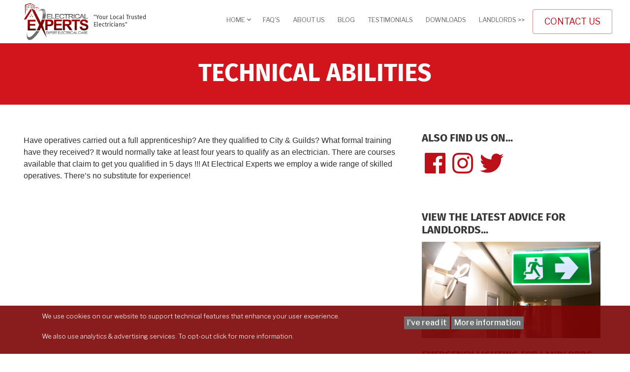

--- FILE ---
content_type: text/html; charset=UTF-8
request_url: https://www.electrical-experts.co.uk/faq/technical-abilities
body_size: 7309
content:
<!DOCTYPE html>
<html lang="en" dir="ltr" prefix="content: http://purl.org/rss/1.0/modules/content/  dc: http://purl.org/dc/terms/  foaf: http://xmlns.com/foaf/0.1/  og: http://ogp.me/ns#  rdfs: http://www.w3.org/2000/01/rdf-schema#  schema: http://schema.org/  sioc: http://rdfs.org/sioc/ns#  sioct: http://rdfs.org/sioc/types#  skos: http://www.w3.org/2004/02/skos/core#  xsd: http://www.w3.org/2001/XMLSchema# ">
  <head>
    <meta charset="utf-8" />
<meta name="description" content="Have operatives carried out a full apprenticeship? Are they qualified to City &amp; Guilds? What formal training have they received? It would normally take at least four years to qualify as an electrician. There are courses available that claim to get you qualified in 5 days !!! At Electrical Experts we employ a wide range of skilled operatives. There’s no substitute for experience!" />
<link rel="canonical" href="https://www.electrical-experts.co.uk/faq/technical-abilities" />
<meta name="Generator" content="Drupal 10 (https://www.drupal.org)" />
<meta name="MobileOptimized" content="width" />
<meta name="HandheldFriendly" content="true" />
<meta name="viewport" content="width=device-width, initial-scale=1.0" />
<link rel="icon" href="/sites/default/files/electrical-experts-logo_1_0.png" type="image/png" />
<link rel="manifest" href="/sites/default/files/pwa/manifest.json" />
<link rel="apple-touch-icon" href="/sites/default/files/pwa/images/launcher-icon-180.png" />

    <title>Technical Abilities | Electrical Experts</title>
    <link rel="stylesheet" media="all" href="/sites/default/files/css/css_IxQA2-CGGybyL67t43n8BJduEVSDse5TVGzRW8M-tjs.css?delta=0&amp;language=en&amp;theme=corporateplus&amp;include=[base64]" />
<link rel="stylesheet" media="all" href="/sites/default/files/css/css_JQwfZF1VwBcwXNuxI7Kvpb5yj4ZAWCwsMy0J8wrSwg4.css?delta=1&amp;language=en&amp;theme=corporateplus&amp;include=[base64]" />
<link rel="stylesheet" media="all" href="/themes/corporateplus/css/components/messages.css?s5yotm" />
<link rel="stylesheet" media="all" href="/sites/default/files/css/css_NdBiZ3x0fgkyXtOgN2_GTsahQirAZZ7TUXg7Sam4bow.css?delta=3&amp;language=en&amp;theme=corporateplus&amp;include=[base64]" />
<link rel="stylesheet" media="all" href="//use.fontawesome.com/releases/v5.12.0/css/all.css" />
<link rel="stylesheet" media="all" href="/sites/default/files/css/css_y2YUmCb_UrC89_EHd7MhY7phjmJYuEdFi59OvpAk5NI.css?delta=5&amp;language=en&amp;theme=corporateplus&amp;include=[base64]" />
<link rel="stylesheet" media="all" href="//code.cdn.mozilla.net/fonts/fira.css" />
<link rel="stylesheet" media="all" href="//fonts.googleapis.com/css?family=Libre+Franklin:300,400,400i,500,500i,600,700&amp;amp;subset=latin-ext" />
<link rel="stylesheet" media="all" href="//fonts.googleapis.com/css?family=Source+Code+Pro&amp;subset=latin,latin-ext" />
<link rel="stylesheet" media="all" href="//fonts.googleapis.com/css?family=PT+Serif:400,700,400italic,700italic&amp;subset=latin,latin-ext" />
<link rel="stylesheet" media="all" href="/sites/default/files/css/css_HLnOHp-fadHrKDvI1ox8upJXQ2arGuBgm9oqhVRhGRA.css?delta=10&amp;language=en&amp;theme=corporateplus&amp;include=[base64]" />

    <script src="https://use.fontawesome.com/releases/v5.1.0/js/all.js" defer crossorigin="anonymous"></script>
<script src="https://use.fontawesome.com/releases/v5.1.0/js/v4-shims.js" defer crossorigin="anonymous"></script>

  </head>
  <body class="layout-one-sidebar layout-sidebar-second mt-color-scheme-red mt-style-sharp mt-style-button-rounded mt-style-form-rounded mt-style-image-global mt-style-menu-global mt-style-custom-global mt-link-style-animated-underline-3 wide hff-33 pff-43 sff-33 slff-33 paragraph-responsive-typography-enabled fixed-header-enabled--scroll-up fixed-header-enabled slideout-side-right transparent-header-active inverted-header-enabled page-node-12 path-node page-node-type-faq">
        <a href="#main-content" class="visually-hidden focusable skip-link">
      Skip to main content
    </a>
    
      <div class="dialog-off-canvas-main-canvas" data-off-canvas-main-canvas>
    
<div class="page-container">


  
          <div class="header-container">

      
      
                                      <header role="banner" class="clearfix header region--bright-background fixed-width two-columns">
          <div class="container ">
                        <div class="clearfix header__container">
              <div class="row align-items-center">
                                  <div class="col-lg-3">
                                        <div class="clearfix header__section header-first">
                        <div class="region region-header-first">
    <div id="block-corporateplus-branding" class="clearfix site-branding logo-enabled site-slogan-enabled block block-system block-system-branding-block">
  
    
    <div class="logo-and-site-name-wrapper clearfix">
          <div class="logo">
        <a href="/" title="Home" rel="home" class="site-branding__logo">
          <img src="/sites/default/files/electrical-experts-logo_1.png" alt="Home" />
        </a>
      </div>
                  <div class="site-slogan site-branding__slogan">"Your Local Trusted Electricians"</div>
      </div>
</div>

  </div>

                    </div>
                                      </div>
                                                  <div class="col-lg-9">
                                        <div class="clearfix header__section header-second">
                        <div class="region region-header">
    <div id="block-mainmenu-2" class="clearfix block block-superfish block-superfishmain">
  
    
      <div class="content">
      
<ul id="superfish-main" class="menu sf-menu sf-main sf-horizontal sf-style-none cta-active">
  
<li id="main-menu-link-content2dc37738-18e3-414b-8774-99ed31a5c59c" class="sf-depth-1 menuparent"><a href="/" class="sf-depth-1 menuparent">Home</a><ul><li id="main-views-viewviewsgallerypage-1" class="sf-depth-2 sf-no-children"><a href="/gallery-collections/galleries" class="sf-depth-2">Gallery</a></li><li id="main-views-viewviewsvideospage-1" class="sf-depth-2 sf-no-children"><a href="/electrician-in-coventry/gallery/videos" class="sf-depth-2">Videos</a></li><li id="main-menu-link-contentbb90c540-1b94-43f8-91e0-ef44c586c569" class="sf-depth-2 sf-no-children"><a href="/check-your-sockets-for-overload" title="" class="sf-depth-2">Socket Checker</a></li></ul></li><li id="main-views-viewviewsfaqpage-1" class="sf-depth-1 sf-no-children"><a href="/faq-new-page" title="Questions you may have " class="sf-depth-1">FAQ&#039;s</a></li><li id="main-menu-link-content4d9cab2b-2164-42c8-859a-72c594ac2d44" class="sf-depth-1 sf-no-children"><a href="/about-us" class="sf-depth-1">About Us</a></li><li id="main-views-viewviewsblogpage-1" class="sf-depth-1 sf-no-children"><a href="/blog" title="Electrician in Coventry Blog" class="sf-depth-1">Blog</a></li><li id="main-views-viewviewstestimonialspage-1" class="sf-depth-1 sf-no-children"><a href="/testimonials" class="sf-depth-1">Testimonials</a></li><li id="main-views-viewviewselectrical-help-sheetspage-1" class="sf-depth-1 sf-no-children"><a href="/electrical-help-sheets" class="sf-depth-1">Downloads</a></li><li id="main-menu-link-content4e2214a6-e321-4c9f-9391-be1a02ae2335" class="sf-depth-1 sf-no-children"><a href="/electrician-for-landlords-coventry" class="sf-depth-1">Landlords &gt;&gt;</a></li><li id="main-menu-link-content898c97fb-a270-4b76-bc2f-e9b3575cfe35" class="sf-depth-1 sf-no-children"><a href="/contact" title="" class="sf-depth-1">Contact us</a></li>
</ul>

    </div>
  </div>

  </div>

                    </div>
                                      </div>
                                              </div>
            </div>
                      </div>
        </header>
              
    </div>
      
    
  

      
  
            <div class="internal-banner-container">
        
                <div id="hero-top" class="clearfix banner hero-top d-flex align-items-center region--colored-background  region--no-paddings">
          <div class="container">
                        <div class="clearfix hero-top__container"
              >
              <div class="row">
                <div class="col-12">
                  <div class="hero-top__section">
                      <div class="region region-hero-top">
    <div id="block-corporateplus-page-title" class="clearfix block block-core block-page-title-block">
  
    
      
  <h1 class="title page-title"><span class="field field--name-title field--type-string field--label-hidden">Technical Abilities</span>
</h1>


      </div>

  </div>

                  </div>
                </div>
              </div>
            </div>
                      </div>
        </div>
              </div>
      
  
  
  
        <div  class="clearfix content-top-twin  region--bright-background ">
      <div class="container">
                <div class="clearfix content-top-twin__container mt-style-custom-all"
          >
          <div class="row">
                                  </div>
        </div>
              </div>
    </div>
    
  
  
        <div  class="clearfix content-bottom-twin  region--colored-background region--no-separator">
      <div class="container">
                <div class="clearfix content-bottom-twin__container mt-style-custom-all"
          >
          <div class="row">
                                  </div>
        </div>
              </div>
    </div>
    
        <div id="main-content" class="clearfix main-content region--default-background region--no-separator">
      <div class="container">
        <div class="clearfix main-content__container">
          <div class="row">
            <section class="col-lg-8 ">
                            <div class="clearfix main-content__section mt-no-opacity"
                                  data-animate-effect="fadeIn"
                >
                                    <div class="region region-content">
    <div data-drupal-messages-fallback class="hidden"></div><div id="block-corporateplus-content" class="clearfix block block-system block-system-main-block">
  
    
      <div class="content">
      


<article data-history-node-id="12" about="/faq/technical-abilities" class="node node--type-faq node--view-mode-full clearfix">
  <div class="node__container">
            <div class="node__main-content clearfix">
      <header class="node__header">
                  
                    
                        </header>
              
            <div class="clearfix text-formatted field field--name-body field--type-text-with-summary field--label-hidden field__item"><p><span style="color: rgb(45, 45, 47); font-family: 'open sans', sans-serif; text-align: justify;">Have operatives carried out a full apprenticeship? Are they qualified to City &amp; Guilds? What formal training have they received? It would normally take at least four years to qualify as an electrician. There are courses available that claim to get you qualified in 5 days !!! At Electrical Experts&nbsp;we employ a wide range of skilled operatives. There’s no substitute for experience!</span></p></div>
      

          </div>
  </div>
</article>

    </div>
  </div>

  </div>

                              </div>
                          </section>
                                      <aside class="col-lg-4 ">
                                <section class="sidebar__section sidebar-second clearfix"
                  >
                    <div class="region region-sidebar-second">
    <div id="block-socialmedialinks" class="block-social-media-links clearfix block block-social-media-links-block">
  
      <h2 class="title">Also find us on...</h2>
    
      <div class="content">
      

<ul class="social-media-links--platforms platforms inline horizontal">
      <li>
      <a class="social-media-link-icon--facebook" href="https://www.facebook.com/elecexperts"  target="_blank" >
        <span class='fab fa-facebook fa-3x'></span>
      </a>

          </li>
      <li>
      <a class="social-media-link-icon--instagram" href="https://www.instagram.com/electrical_experts"  target="_blank" >
        <span class='fab fa-instagram fa-3x'></span>
      </a>

          </li>
      <li>
      <a class="social-media-link-icon--twitter" href="https://www.twitter.com/elecexperts"  target="_blank" >
        <span class='fab fa-twitter fa-3x'></span>
      </a>

          </li>
  </ul>

    </div>
  </div>
<div class="views-element-container clearfix block block-views block-views-blocklandlords-latest-content-block-1" id="block-views-block-landlords-latest-content-block-1">
  
      <h2 class="title">View the Latest advice for Landlords...</h2>
    
        <div><div class="view view-landlords-latest-content view-id-landlords_latest_content view-display-id-block_1 js-view-dom-id-d1ca6551fc017403b89ed1cc19473ce030c5e3f1f67486923b94c393bc1b65b3">
  
    
      
      <div class="view-content">
          <div class="views-row">
<article data-history-node-id="270" about="/node/270" class="node node--type-blog node--promoted node--view-mode-mt-teaser-tile mt-style-custom-all">
  
  

      <div class="teaser-tile-image-container">
              <div class="teaser-tile-image">
          
            <div class="images-container clearfix">
        <div class="image-preview clearfix">
          <div class="image-wrapper clearfix">
            <div class="field field--name-field-image field--type-image field--label-hidden field__item">  <div class="overlay-container">
    <span class="overlay">
      <span class="overlay-inner">
        <span class="overlay-icon overlay-icon--button">
          <i class="fas fa-link"></i>
        </span>
      </span>
      <a class="overlay-target-link image-popup" href="/node/270"></a>
    </span>
    <img loading="lazy" src="/sites/default/files/styles/mt_large/public/IMG%20-%20BLOG%20%2811%29.png?itok=uBRPtOXH" width="1350" height="730" alt="Emergency Lighting For Landlords in Coventry by Electrical Experts" title="Emergency Lighting For Landlords in Coventry by Electrical Experts" typeof="foaf:Image" class="image-style-mt-large" />


  </div>
</div>
          </div>
                  </div>
      </div>
      
        </div>
                      </div>
    <div class="mt-teaser-tile-card">
    
          <h5 class="node__title mt-4">
        <a href="/node/270" rel="bookmark"><span class="field field--name-title field--type-string field--label-hidden">Emergency Lighting for Landlords</span>
</a>
      </h5>
    
    
    <div class="node__content mb-3">
      
    </div>

          <div class="teaser-tile-footer-wrapper mt-3">
        <a class="mt-link-stylable mb-0" href="/node/270">Read more</a>      </div>
      </div>
</article>
</div>
    <div class="views-row">
<article data-history-node-id="269" about="/index.php/node/269" class="node node--type-blog node--promoted node--view-mode-mt-teaser-tile mt-style-custom-all">
  
  

      <div class="teaser-tile-image-container">
              <div class="teaser-tile-image">
          
            <div class="images-container clearfix">
        <div class="image-preview clearfix">
          <div class="image-wrapper clearfix">
            <div class="field field--name-field-image field--type-image field--label-hidden field__item">  <div class="overlay-container">
    <span class="overlay">
      <span class="overlay-inner">
        <span class="overlay-icon overlay-icon--button">
          <i class="fas fa-link"></i>
        </span>
      </span>
      <a class="overlay-target-link image-popup" href="/index.php/node/269"></a>
    </span>
    <img loading="lazy" src="/sites/default/files/styles/mt_large/public/IMG%20-%20BLOG%20%2810%29.png?itok=0m5qR_Wy" width="1350" height="730" alt="Energy-efficient Lighting for Rental Properties" typeof="foaf:Image" class="image-style-mt-large" />


  </div>
</div>
          </div>
                  </div>
      </div>
      
        </div>
                      </div>
    <div class="mt-teaser-tile-card">
    
          <h5 class="node__title mt-4">
        <a href="/index.php/node/269" rel="bookmark"><span class="field field--name-title field--type-string field--label-hidden">Energy-efficient Lighting for Rental Properties</span>
</a>
      </h5>
    
    
    <div class="node__content mb-3">
      
    </div>

          <div class="teaser-tile-footer-wrapper mt-3">
        <a class="mt-link-stylable mb-0" href="/index.php/node/269">Read more</a>      </div>
      </div>
</article>
</div>

    </div>
  
          
      </div>
</div>

  </div>

  </div>

                </section>
                              </aside>
                      </div>
        </div>
      </div>
    </div>
    
  
  
  
  
  
  
  
  
    
  
  
          <footer id="footer" class="clearfix footer region--bright-background region--no-separator ">
      <div class="container">
        <div class="clearfix footer__container">
          <div class="row">
                          <div class="col-md-6 col-lg-3">
                                <div class="clearfix footer__section footer-first mt-no-opacity"
                                      data-animate-effect="fadeIn"
                  >
                    <div class="region region-footer-first">
    <div id="block-sitebranding" class="clearfix site-branding logo-enabled site-name-enabled site-slogan-enabled block block-system block-system-branding-block">
  
    
    <div class="logo-and-site-name-wrapper clearfix">
          <div class="logo">
        <a href="/" title="Home" rel="home" class="site-branding__logo">
          <img src="/sites/default/files/electrical-experts-logo_1.png" alt="Home" />
        </a>
      </div>
              <div class="site-name site-branding__name">
        <a href="/" title="Home" rel="home">Electrical Experts</a>
      </div>
              <div class="site-slogan site-branding__slogan">"Your Local Trusted Electricians"</div>
      </div>
</div>

  </div>

                </div>
                              </div>
                                      <div class="col-md-6 col-lg-3">
                                <div class="clearfix footer__section footer-second mt-no-opacity"
                                      data-animate-effect="fadeIn"
                  >
                    <div class="region region-footer-second">
    <div class="views-element-container clearfix block block-views block-views-blockservices-titles-block-1" id="block-views-block-services-titles-block-1">
  
      <h2 class="title">Services</h2>
    
        <div><div class="view view-services-titles view-id-services_titles view-display-id-block_1 js-view-dom-id-418378982e453ca2bd53358fdb279352f62f26884def57539f189769aa00a2e6">
  
    
      
      <div class="view-content">
          <div class="views-row"><div class="views-field views-field-name"><span class="field-content"><a href="/24-hour-electrician-coventry" hreflang="en">24 hour electrician coventry</a></span></div></div>
    <div class="views-row"><div class="views-field views-field-name"><span class="field-content"><a href="/24-hour-electrician-coventry-0" hreflang="en">24 hour electrician coventry</a></span></div></div>
    <div class="views-row"><div class="views-field views-field-name"><span class="field-content"><a href="/5-year-electrical-testing" hreflang="en">5 year electrical testing</a></span></div></div>
    <div class="views-row"><div class="views-field views-field-name"><span class="field-content"><a href="/5-yearly-electrical-testing" hreflang="en">5 yearly electrical testing</a></span></div></div>
    <div class="views-row"><div class="views-field views-field-name"><span class="field-content"><a href="/addressable-fire-alarm-system" hreflang="en">addressable fire alarm system</a></span></div></div>
    <div class="views-row"><div class="views-field views-field-name"><span class="field-content"><a href="/alarm-installers" hreflang="en">alarm installers</a></span></div></div>
    <div class="views-row"><div class="views-field views-field-name"><span class="field-content"><a href="/approved-electrician-coventry" hreflang="en">approved electrician coventry</a></span></div></div>
    <div class="views-row"><div class="views-field views-field-name"><span class="field-content"><a href="/taxonomy/term/473" hreflang="en">Are your electrics safe? </a></span></div></div>

    </div>
  
          
      </div>
</div>

  </div>

  </div>

                </div>
                              </div>
                        <div class="clearfix d-none d-md-block d-lg-none"></div>
                          <div class="col-md-6 col-lg-3">
                                <div class="clearfix footer__section footer-third mt-no-opacity"
                                      data-animate-effect="fadeIn"
                  >
                    <div class="region region-footer-third">
    <div id="block-footerthirdcontactinformation" class="clearfix block block-block-content block-block-content6b2d6b6a-21ff-4ae6-b135-f28f38ad7448">
  
      <h2 class="title">Contact information</h2>
    
      <div class="content">
      
            <div class="clearfix text-formatted field field--name-body field--type-text-with-summary field--label-hidden field__item"><p><a href="tel:024 7695 0145"><span class="fontawesome-icon-inline"><i class="fas fa-phone"></i>&nbsp;</span>024 7695 0145</a></p>

<p><a href="mailto:info@electrical-experts.co.uk"><span class="fontawesome-icon-inline"><i class="fas fa-at"></i>&nbsp;</span>Contact me by email</a></p>

<p><span class="fontawesome-icon-inline"><i class="fas fa-map-marked-alt"></i>&nbsp;</span>Coventry West Midlands CV5</p></div>
      
    </div>
  </div>

  </div>

                </div>
                              </div>
                        <div class="clearfix d-none d-sm-block d-md-none d-none d-sm-block d-md-none"></div>
                          <div class="col-md-6 col-lg-3">
                                <div class="clearfix footer__section footer-fourth mt-no-opacity"
                                      data-animate-effect="fadeIn"
                  >
                    <div class="region region-footer-fourth">
    <div id="block-information" class="clearfix block block-block-content block-block-content8b3d19f2-87bd-404f-9c9e-d77aaff8fee9">
  
      <h2 class="title">Information</h2>
    
      <div class="content">
      
            <div class="clearfix text-formatted field field--name-body field--type-text-with-summary field--label-hidden field__item"><p><a href="/terms-and-conditions">Terms and conditions</a></p>
<p><a href="/faqs">FAQ's</a></p>
<p><a href="/contact">Contact me</a></p>
<p><a href="/meet-the-team">Meet the Team</a></p>
<p><a href="/services">Service areas</a></p></div>
      
    </div>
  </div>

  </div>

                </div>
                              </div>
                                  </div>
        </div>
      </div>
    </footer>
      
  
  
          <div id="subfooter" class="clearfix subfooter region--bright-background region--no-separator ">
      <div class="container">
                <div class="clearfix subfooter__container">
          <div class="row align-items-center">
                          <div class="col-lg-6">
                                <div class="clearfix subfooter__section subfooter-first">
                    <div class="region region-sub-footer-first">
    <div id="block-footerblock" class="clearfix block block-block-content block-block-contenta40c2d9c-113e-4f24-9131-62b210048b95">
  
    
      <div class="content">
      
            <div class="clearfix text-formatted field field--name-body field--type-text-with-summary field--label-hidden field__item"><p>Electrical Experts Ltd. Reg No. 12530071 | Registered Office: Coventry West Midlands CV5 | <a href="http://www.electrical-experts.co.uk/gdpr-compliance/policy">cookie</a> and <a href="http://www.electrical-experts.co.uk/gdpr-compliance/policy">privacy</a> <a href="http://www.electrical-experts.co.uk/gdpr-compliance/policy">policy</a></p>
</div>
      
    </div>
  </div>

  </div>

                </div>
                              </div>
                                      <div class="col-lg-6">
                                <div class="clearfix subfooter__section subfooter-second">
                    <div class="region region-footer">
    <div id="block-subfootersecondinformation" class="clearfix block block-block-content block-block-contentfa3a9f8b-5a5f-47e5-b231-fab35b52b041">
  
    
      <div class="content">
      
            <div class="clearfix text-formatted field field--name-body field--type-text-with-summary field--label-hidden field__item"><p><small>This website design, software, structure and the way it has been packaged, including it's custom code outside of Drupal open source software, is protected by&nbsp;<a href="https://www.gov.uk/copyright">copyright</a>. This software can only be managed by My Local Trades, or customers of&nbsp;<a href="https://www.my-local-trades.co.uk/">My Local Trades</a></small></p></div>
      
    </div>
  </div>

  </div>

                </div>
                              </div>
                      </div>
        </div>
              </div>
    </div>
      
          <div class="clearfix mt-mobile-menu-widget-wrapper">
      <div class="mt-mobile-menu-overlay" style="display:none">
                  <div class="mt-mobile-menu-overlay-content region--shade-background container-fluid pt-4">
            <div class="row">
              <div class="col-12">
                  <div class="region region-mobile-menu-widget">
    <nav role="navigation" aria-labelledby="block-mainmenu-menu" id="block-mainmenu" class="clearfix block block-menu navigation menu--main">
            
  <h2 class="visually-hidden" id="block-mainmenu-menu">Main menu</h2>
  

        
              <ul class="clearfix menu">
                    <li class="menu-item menu-item--collapsed">
        <a href="/" data-drupal-link-system-path="&lt;front&gt;">Home</a>
              </li>
                <li class="menu-item">
        <a href="/faq-new-page" title="Questions you may have " data-drupal-link-system-path="faq-new-page">FAQ&#039;s</a>
              </li>
                <li class="menu-item">
        <a href="/about-us" data-drupal-link-system-path="node/2">About Us</a>
              </li>
                <li class="menu-item">
        <a href="/blog" title="Electrician in Coventry Blog" data-drupal-link-system-path="blog">Blog</a>
              </li>
                <li class="menu-item">
        <a href="/testimonials" data-drupal-link-system-path="testimonials">Testimonials</a>
              </li>
                <li class="menu-item">
        <a href="/electrical-help-sheets" data-drupal-link-system-path="electrical-help-sheets">Downloads</a>
              </li>
                <li class="menu-item">
        <a href="/electrician-for-landlords-coventry" data-drupal-link-system-path="node/204">Landlords &gt;&gt;</a>
              </li>
                <li class="menu-item">
        <a href="/contact" title="" data-drupal-link-system-path="webform/contact">Contact us</a>
              </li>
        </ul>
  


  </nav>

  </div>

              </div>
            </div>
          </div>
                <button type="button" class="mt-dismiss-button mt-button mt-dismiss-button--sticky">
          <span class="sr-only">Dismiss mobile overlay area</span><i class="fas fa-times"></i>
        </button>
      </div>

      <form method="get" action="https://www.electrical-experts.co.uk/search/node">
        <div class="clearfix mt-mobile-menu-widget mt-container mt-sticky">
          <div class="mt-search-icon">
            <i class="fas fa-search"></i>
          </div>
          <input type="text" name="keys" class="mt-input" placeholder="Search...">
          <div class="mt-clear-icon">
            <span class="sr-only">Clear keys input element</span><i class="fas fa-times-circle"></i>
          </div>
          <button type="submit" class="mt-submit-button mt-button">
            <span class="sr-only">Submit search</span><i class="fas fa-arrow-right"></i>
          </button>
          <button type="button" class="mt-menu-button mt-button">
            <span class="sr-only">Open mobile overlay area</span><i class="fas fa-bars"></i>
          </button>
        </div>
      </form>
    </div>
    
        <div class="to-top region--colored-background"><i class="fas fa-angle-double-up"></i></div>
    
</div>

  </div>

    <div id="gdpr-popup" class="bottom" style="background:rgba(125, 5, 6, 0.9);">
  <div class="gdpr-popup-content">
    <div class="gdpr-popup-text white">
      <p class="gdpr-popup-cookies">We use cookies on our website to support technical features that enhance your user experience.</p>
      <p class="gdpr-popup-analytics">We also use analytics & advertising services. To opt-out click for more information.</p>
    </div>
    <div class="gdpr-popup-buttons white">
      <button type="button" id="gdpr-agree" style=background:#6E6F71;>
        I've read it
      </button>
      <button type="button" id="gdpr-find-more" data-morelink="/gdpr-compliance/policy" style=background:#6E6F71;>
        More information
      </button>
    </div>
  </div>
</div>
<!--Start of Tawk.to Script-->
<script type="text/javascript">
  var Tawk_API=Tawk_API||{};
  Tawk_API.visitor = {
    name: "",
    email: "",
  };
  var $_Tawk_LoadStart = new Date();
  (function () {
    var s1 = document.createElement("script"), s0 = document.getElementsByTagName("script")[0];
    s1.async = true;
        s1.src = "https://embed.tawk.to/5f8f12f1f91e4b431ec617ca/1g3due9fb";
        s1.charset = "UTF-8";
    s1.setAttribute("crossorigin", "*");
    s0.parentNode.insertBefore(s1, s0);
  })();
</script>
<!--End of Tawk.to Script-->

    <script type="application/json" data-drupal-selector="drupal-settings-json">{"path":{"baseUrl":"\/","pathPrefix":"","currentPath":"node\/12","currentPathIsAdmin":false,"isFront":false,"currentLanguage":"en"},"pluralDelimiter":"\u0003","suppressDeprecationErrors":true,"multiselect":{"widths":250},"corporateplus":{"purechatInit":{"purechatKey":""},"slideshowCaptionOpacity":0.45,"slideshowBackgroundOpacity":0.3,"sliderRevolutionFullWidthInit":{"slideshowFullWidthEffectTime":10000,"slideshowFullWidthInitialHeight":500,"slideshowFullWidthAutoHeight":0,"slideshowFullWidthNavigationStyle":"bullets","slideshowFullWidthBulletsPosition":"right","slideshowFullWidthTouchSwipe":"on"},"sliderRevolutionFullScreenInit":{"slideshowFullScreenEffectTime":10000,"slideshowFullScreenNavigationStyle":"bullets","slideshowFullScreenBulletsPosition":"right","slideshowFullScreenTouchSwipe":"on"},"sliderRevolutionBoxedWidthInit":{"slideshowBoxedWidthEffectTime":10000,"slideshowBoxedWidthInitialHeight":500,"slideshowBoxedWidthAutoHeight":0,"slideshowBoxedWidthNavigationStyle":"bullets","slideshowBoxedWidthBulletsPosition":"center","slideshowBoxedWidthTouchSwipe":"on"},"sliderRevolutionInternalBannerInit":{"slideshowInternalBannerEffectTime":10000,"slideshowInternalBannerInitialHeight":450,"slideshowInternalBannerAutoHeight":0,"slideshowInternalBannerNavigationStyle":"bullets","slideshowInternalBannerBulletsPosition":"left","slideshowInternalBannerLayout":"fullscreen","slideshowInternalBannerTouchSwipe":"on"},"sliderRevolutionInternalBannerCarouselInit":{"carouselInternalBannerInitialHeight":540,"carouselInternalBannerBulletsPosition":"center","carouselInternalBannerTouchSwipe":"on"},"owlCarouselProductsInit":{"owlProductsAutoPlay":1,"owlProductsEffectTime":5000},"owlCarouselAlbumsInit":{"owlAlbumsAutoPlay":1,"owlAlbumsEffectTime":5000},"owlCarouselArticlesInit":{"owlArticlesAutoPlay":1,"owlArticlesEffectTime":5000},"owlCarouselTestimonialsInit":{"owlTestimonialsAutoPlay":1,"owlTestimonialsEffectTime":5000},"owlCarouselRelatedNodesInit":{"owlRelatedNodesAutoPlay":0,"owlRelatedNodesEffectTime":5000},"owlCarouselCollectionsInit":{"owlCollectionsAutoPlay":0,"owlCollectionsEffectTime":5000},"owlCarouselTeamMembersInit":{"owlTeamMembersAutoPlay":1,"owlTeamMembersEffectTime":5000},"flexsliderInPageInit":{"inPageSliderEffect":"fade"},"flexsliderBreakingSliderInit":{"breakingEffect":"fade","breakingEffectTime":5000},"flexsliderMainInit":{"slideshowEffect":"fade","slideshowEffectTime":5000},"inPageNavigation":{"inPageNavigationOffset":74},"transparentHeader":{"transparentHeaderOpacity":0},"isotopeFiltersGridInit":{"isotopeFiltersText":"All","isotopeLayoutMode":"fitRows"},"slideoutInit":{"slideoutSide":"right","slideoutTouchSwipe":false}},"superfish":{"superfish-main":{"id":"superfish-main","sf":{"animation":{"opacity":"show","height":"show"},"speed":"fast"},"plugins":{"smallscreen":{"mode":"window_width","title":"Main menu"},"supposition":true,"supersubs":true}}},"user":{"uid":0,"permissionsHash":"b776959ded07f71c6cf775984e1e81acceca39de47bee3991684987544bd4056"}}</script>
<script src="/sites/default/files/js/js_UfxoMN-5tRWxttJrzeWX6wSXCCgk0GoV8XkjVJJIadg.js?scope=footer&amp;delta=0&amp;language=en&amp;theme=corporateplus&amp;include=[base64]"></script>

  </body>
</html>


--- FILE ---
content_type: text/css
request_url: https://www.electrical-experts.co.uk/sites/default/files/css/css_JQwfZF1VwBcwXNuxI7Kvpb5yj4ZAWCwsMy0J8wrSwg4.css?delta=1&language=en&theme=corporateplus&include=eJx9ktFy4zAIRX_IxA_d_8lgCdtMJaERKG769ZWT3U4qu_viwRwB4l4tPperk5gDY3I0Zsk1D7Mkw41UIo0v8UVvy__YRVeOg4pjDNdInvEaOL3reExdbKVIg97VKI4TKg0uoOr9RxxJFRfSwUmhMUmJGPiT9t8sBY1yqDouQSYMoHZvrZcOvrZ4SZtIMM5dNoj724h0JbK-ihPk1gwS3nhBY0n9NAMnNRl42Xr2IhY41eHGtOn4-F6i-Br6vZJ4Ao4nt3-QvRLiHhk1zQoYH1o0ZyOlwx6P-pkp-BPwT_xn_ANPmFIbhIVw0JqpzKzr-B1dV7lR4WRt5CnX5l9QV4jSOa85i_JD2F84Fa2TntGDw2DSGxxlaiJB06TCxn4h6zcUMbWCfaGTIAUK9YLtpiqwh7e338ifc6JSiyPXRM5FTk9kg2Yrzx3E1N6EETyffQc3vGfhvfp5rCnZLpG433PmD_KwEnoqh0feTLRv-gVHW6O8
body_size: 61205
content:
/* @license MIT https://github.com/necolas/normalize.css/blob/3.0.3/LICENSE.md */
html{font-family:sans-serif;-ms-text-size-adjust:100%;-webkit-text-size-adjust:100%;}body{margin:0;}article,aside,details,figcaption,figure,footer,header,hgroup,main,menu,nav,section,summary{display:block;}audio,canvas,progress,video{display:inline-block;vertical-align:baseline;}audio:not([controls]){display:none;height:0;}[hidden],template{display:none;}a{background-color:transparent;}a:active,a:hover{outline:0;}abbr[title]{border-bottom:1px dotted;}b,strong{font-weight:bold;}dfn{font-style:italic;}h1{font-size:2em;margin:0.67em 0;}mark{background:#ff0;color:#000;}small{font-size:80%;}sub,sup{font-size:75%;line-height:0;position:relative;vertical-align:baseline;}sup{top:-0.5em;}sub{bottom:-0.25em;}img{border:0;}svg:not(:root){overflow:hidden;}figure{margin:1em 40px;}hr{box-sizing:content-box;height:0;}pre{overflow:auto;}code,kbd,pre,samp{font-family:monospace,monospace;font-size:1em;}button,input,optgroup,select,textarea{color:inherit;font:inherit;margin:0;}button{overflow:visible;}button,select{text-transform:none;}button,html input[type="button"],input[type="reset"],input[type="submit"]{-webkit-appearance:button;cursor:pointer;}button[disabled],html input[disabled]{cursor:default;}button::-moz-focus-inner,input::-moz-focus-inner{border:0;padding:0;}input{line-height:normal;}input[type="checkbox"],input[type="radio"]{box-sizing:border-box;padding:0;}input[type="number"]::-webkit-inner-spin-button,input[type="number"]::-webkit-outer-spin-button{height:auto;}input[type="search"]{-webkit-appearance:textfield;box-sizing:content-box;}input[type="search"]::-webkit-search-cancel-button,input[type="search"]::-webkit-search-decoration{-webkit-appearance:none;}fieldset{border:1px solid #c0c0c0;margin:0 2px;padding:0.35em 0.625em 0.75em;}legend{border:0;padding:0;}textarea{overflow:auto;}optgroup{font-weight:bold;}table{border-collapse:collapse;border-spacing:0;}td,th{padding:0;}
@media (min--moz-device-pixel-ratio:0){summary{display:list-item;}}
/* @license GNU-GPL-2.0-or-later https://www.drupal.org/licensing/faq */
body.pff-01{font-family:'Merriweather',Georgia,Times New Roman,Serif;}body.pff-02{font-family:'Source Sans Pro',Helvetica Neue,Arial,Sans-serif;}body.pff-03{font-family:'Ubuntu',Helvetica Neue,Arial,Sans-serif;}body.pff-04{font-family:'PT Sans',Helvetica Neue,Arial,Sans-serif;}body.pff-05{font-family:'Roboto',Helvetica Neue,Arial,Sans-serif;}body.pff-06{font-family:'Open Sans',Helvetica Neue,Arial,Sans-serif;}body.pff-07{font-family:'Lato',Helvetica Neue,Arial,Sans-serif;}body.pff-08{font-family:'Roboto Condensed',Arial Narrow,Arial,Sans-serif;}body.pff-09{font-family:'Exo',Helvetica Neue,Arial,Sans-serif;}body.pff-10{font-family:'Roboto Slab',Trebuchet MS,Sans-serif;}body.pff-11{font-family:'Raleway',Helvetica Neue,Arial,Sans-serif;}body.pff-12{font-family:'Josefin Sans',Georgia,Times New Roman,Serif;}body.pff-13{font-family:Georgia,Times New Roman,Serif;}body.pff-14{font-family:'Playfair Display',Times New Roman,Serif;}body.pff-15{font-family:'Philosopher',Georgia,Times New Roman,Serif;}body.pff-17{font-family:'Oswald',Helvetica Neue,Arial,Sans-serif;}body.pff-18{font-family:'Playfair Display SC',Georgia,Times New Roman,Serif;}body.pff-19{font-family:'Cabin',Helvetica Neue,Arial,Sans-serif;}body.pff-20{font-family:'Noto Sans',Arial,Helvetica Neue,Sans-serif;}body.pff-21{font-family:Helvetica Neue,Arial,Sans-serif;}body.pff-22{font-family:'Droid Serif',Georgia,Times,Times New Roman,Serif;}body.pff-23{font-family:'PT Serif',Georgia,Times,Times New Roman,Serif;}body.pff-24{font-family:'Vollkorn',Georgia,Times,Times New Roman,Serif;}body.pff-25{font-family:'Alegreya',Georgia,Times,Times New Roman,Serif;}body.pff-26{font-family:'Noto Serif',Georgia,Times,Times New Roman,Serif;}body.pff-27{font-family:'Crimson Text',Georgia,Times,Times New Roman,Serif;}body.pff-28{font-family:'Gentium Book Basic',Georgia,Times,Times New Roman,Serif;}body.pff-29{font-family:'Volkhov',Georgia,Times,Times New Roman,Serif;}body.pff-30{font-family:Times,Times New Roman,Serif;}body.pff-32{font-family:'Montserrat',Helvetica Neue,Arial,Sans-serif;}body.pff-33{font-family:'Fira Sans',Helvetica Neue,Arial,Sans-serif;}body.pff-33{font-family:'Fira Sans',Helvetica Neue,Arial,Sans-serif;}body.pff-34{font-family:'Lora',Georgia,Times,Times New Roman,Serif;}body.pff-35{font-family:'Quattrocento Sans',Helvetica Neue,Arial,sans-serif;}body.pff-37{font-family:'Work Sans',Helvetica Neue,Arial,sans-serif;}body.pff-38{font-family:'Open Sans Condensed',Helvetica Neue,Arial,sans-serif;}body.pff-39{font-family:'PT Sans Narrow',Helvetica Neue,Arial,sans-serif;}body.pff-40{font-family:'Archivo Narrow',Helvetica Neue,Arial,sans-serif;}body.pff-41{font-family:'Ubuntu Condensed',Helvetica Neue,Arial,sans-serif;}body.pff-42{font-family:'Arimo',Helvetica Neue,Arial,sans-serif;}body.pff-43{font-family:'Libre Franklin',Helvetica Neue,Arial,sans-serif;}body.pff-44{font-family:'Cantata One',Georgia,Times,Times New Roman,Serif;}body.pff-45{font-family:'Zilla Slab',Georgia,Times,Times New Roman,Serif;}body.pff-46{font-family:'Nunito Sans',Helvetica Neue,Arial,sans-serif;}body.pff-47{font-family:'Muli',Helvetica Neue,Arial,sans-serif;}body.pff-48{font-family:'Encode Sans Condensed',Helvetica Neue,Arial,sans-serif;}body.pff-49{font-family:'Barlow',Helvetica Neue,Arial,sans-serif;}body.pff-50{font-family:-apple-system,BlinkMacSystemFont,"Segoe UI",Helvetica,Arial,Ubuntu,sans-serif,"Apple Color Emoji","Segoe UI Emoji","Segoe UI Symbol";}body.pff-51{font-family:'IBM Plex Sans',Helvetica Neue,Arial,sans-serif;}body.pff-52{font-family:'Poppins',Helvetica Neue,Arial,sans-serif;}body.pff-53{font-family:'DM Sans',Helvetica Neue,Arial,sans-serif;}body.pff-54{font-family:'DM Serif Display',Georgia,Times,Times New Roman,Serif;}.hff-01 h1,.hff-01 h2,.hff-01 h3,.hff-01 h4,.hff-01 h5,.hff-01 h6,.hff-01 .tp-caption__title,.hff-01 .tp-caption__subtitle,.hff-01 .field--name-field-mt-highlight-title,.sff-01 .site-name,.slff-01 .site-slogan,.hff-01 .nav-tab__title,.hff-01 .views-field-field-mt-price,.hff-01 .page-node-type-mt-product .page-title,.hff-01 .field__label{font-family:'Merriweather',Georgia,Times New Roman,Serif;}.hff-02 h1,.hff-02 h2,.hff-02 h3,.hff-02 h4,.hff-02 h5,.hff-02 h6,.hff-02 .tp-caption__title,.hff-02 .tp-caption__subtitle,.hff-02 .field--name-field-mt-highlight-title,.sff-02 .site-name,.slff-02 .site-slogan,.hff-02 .nav-tab__title,.hff-02 .views-field-field-mt-price,.hff-02 .page-node-type-mt-product .page-title,.hff-02 .field__label{font-family:'Source Sans Pro',Helvetica Neue,Arial,Sans-serif;}.hff-03 h1,.hff-03 h2,.hff-03 h3,.hff-03 h4,.hff-03 h5,.hff-03 h6,.hff-03 .tp-caption__title,.hff-03 .tp-caption__subtitle,.hff-03 .field--name-field-mt-highlight-title,.sff-03 .site-name,.slff-03 .site-slogan,.hff-03 .nav-tab__title,.hff-03 .views-field-field-mt-price,.hff-03 .page-node-type-mt-product .page-title,.hff-03 .field__label{font-family:'Ubuntu',Helvetica Neue,Arial,Sans-serif;}.hff-04 h1,.hff-04 h2,.hff-04 h3,.hff-04 h4,.hff-04 h5,.hff-04 h6,.hff-04 .tp-caption__title,.hff-04 .tp-caption__subtitle,.hff-04 .field--name-field-mt-highlight-title,.sff-04 .site-name,.slff-04 .site-slogan,.hff-04 .nav-tab__title,.hff-04 .views-field-field-mt-price,.hff-04 .page-node-type-mt-product .page-title,.hff-04 .field__label{font-family:'PT Sans',Helvetica Neue,Arial,Sans-serif;}.hff-05 h1,.hff-05 h2,.hff-05 h3,.hff-05 h4,.hff-05 h5,.hff-05 h6,.hff-05 .tp-caption__title,.hff-05 .tp-caption__subtitle,.hff-05 .field--name-field-mt-highlight-title,.sff-05 .site-name,.slff-05 .site-slogan,.hff-05 .nav-tab__title,.hff-05 .views-field-field-mt-price,.hff-05 .page-node-type-mt-product .page-title,.hff-05 .field__label{font-family:'Roboto',Helvetica Neue,Arial,Sans-serif;}.hff-06 h1,.hff-06 h2,.hff-06 h3,.hff-06 h4,.hff-06 h5,.hff-06 h6,.hff-06 .tp-caption__title,.hff-06 .tp-caption__subtitle,.hff-06 .field--name-field-mt-highlight-title,.sff-06 .site-name,.slff-06 .site-slogan,.hff-06 .nav-tab__title,.hff-06 .views-field-field-mt-price,.hff-06 .page-node-type-mt-product .page-title,.hff-06 .field__label{font-family:'Open Sans',Helvetica Neue,Arial,Sans-serif;}.hff-07 h1,.hff-07 h2,.hff-07 h3,.hff-07 h4,.hff-07 h5,.hff-07 h6,.hff-07 .tp-caption__title,.hff-07 .tp-caption__subtitle,.hff-07 .field--name-field-mt-highlight-title,.sff-07 .site-name,.slff-07 .site-slogan,.hff-07 .nav-tab__title,.hff-07 .views-field-field-mt-price,.hff-07 .page-node-type-mt-product .page-title,.hff-07 .field__label{font-family:'Lato',Helvetica Neue,Arial,Sans-serif;}.hff-08 h1,.hff-08 h2,.hff-08 h3,.hff-08 h4,.hff-08 h5,.hff-08 h6,.hff-08 .tp-caption__title,.hff-08 .tp-caption__subtitle,.hff-08 .field--name-field-mt-highlight-title,.sff-08 .site-name,.slff-08 .site-slogan,.hff-08 .nav-tab__title,.hff-08 .views-field-field-mt-price,.hff-08 .page-node-type-mt-product .page-title,.hff-08 .field__label{font-family:'Roboto Condensed',Arial Narrow,Arial,Sans-serif;}.hff-09 h1,.hff-09 h2,.hff-09 h3,.hff-09 h4,.hff-09 h5,.hff-09 h6,.hff-09 .tp-caption__title,.hff-09 .tp-caption__subtitle,.hff-09 .field--name-field-mt-highlight-title,.sff-09 .site-name,.slff-09 .site-slogan,.hff-09 .nav-tab__title,.hff-09 .views-field-field-mt-price,.hff-09 .page-node-type-mt-product .page-title,.hff-09 .field__label{font-family:'Exo',Helvetica Neue,Arial,Sans-serif;}.hff-10 h1,.hff-10 h2,.hff-10 h3,.hff-10 h4,.hff-10 h5,.hff-10 h6,.hff-10 .tp-caption__title,.hff-10 .tp-caption__subtitle,.hff-10 .field--name-field-mt-highlight-title,.sff-10 .site-name,.slff-10 .site-slogan,.hff-10 .nav-tab__title,.hff-10 .views-field-field-mt-price,.hff-10 .page-node-type-mt-product .page-title,.hff-10 .field__label{font-family:'Roboto Slab',Trebuchet MS,Sans-serif;}.hff-11 h1,.hff-11 h2,.hff-11 h3,.hff-11 h4,.hff-11 h5,.hff-11 h6,.hff-11 .tp-caption__title,.hff-11 .tp-caption__subtitle,.hff-11 .field--name-field-mt-highlight-title,.sff-11 .site-name,.slff-11 .site-slogan,.hff-11 .nav-tab__title,.hff-11 .views-field-field-mt-price,.hff-11 .page-node-type-mt-product .page-title,.hff-11 .field__label{font-family:'Raleway',Helvetica Neue,Arial,Sans-serif;}.hff-12 h1,.hff-12 h2,.hff-12 h3,.hff-12 h4,.hff-12 h5,.hff-12 h6,.hff-12 .tp-caption__title,.hff-12 .tp-caption__subtitle,.hff-12 .field--name-field-mt-highlight-title,.sff-12 .site-name,.slff-12 .site-slogan,.hff-12 .nav-tab__title,.hff-12 .views-field-field-mt-price,.hff-12 .page-node-type-mt-product .page-title,.hff-12 .field__label{font-family:'Josefin Sans',Georgia,Times New Roman,Serif;}.hff-13 h1,.hff-13 h2,.hff-13 h3,.hff-13 h4,.hff-13 h5,.hff-13 h6,.hff-13 .tp-caption__title,.hff-13 .tp-caption__subtitle,.hff-13 .field--name-field-mt-highlight-title,.sff-13 .site-name,.slff-13 .site-slogan,.hff-13 .nav-tab__title,.hff-13 .views-field-field-mt-price,.hff-13 .page-node-type-mt-product .page-title,.hff-13 .field__label{font-family:Georgia,Times New Roman,Serif;}.hff-14 h1,.hff-14 h2,.hff-14 h3,.hff-14 h4,.hff-14 h5,.hff-14 h6,.hff-14 .tp-caption__title,.hff-14 .tp-caption__subtitle,.hff-14 .field--name-field-mt-highlight-title,.sff-14 .site-name,.slff-14 .site-slogan,.hff-14 .nav-tab__title,.hff-14 .views-field-field-mt-price,.hff-14 .page-node-type-mt-product .page-title,.hff-14 .field__label{font-family:'Playfair Display',Times New Roman,Serif;}.hff-15 h1,.hff-15 h2,.hff-15 h3,.hff-15 h4,.hff-15 h5,.hff-15 h6,.hff-15 .tp-caption__title,.hff-15 .tp-caption__subtitle,.hff-15 .field--name-field-mt-highlight-title,.sff-15 .site-name,.slff-15 .site-slogan,.hff-15 .nav-tab__title,.hff-15 .views-field-field-mt-price,.hff-15 .page-node-type-mt-product .page-title,.hff-15 .field__label{font-family:'Philosopher',Georgia,Times New Roman,Serif;}.hff-16 h1,.hff-16 h2,.hff-16 h3,.hff-16 h4,.hff-16 h5,.hff-16 h6,.hff-16 .tp-caption__title,.hff-16 .tp-caption__subtitle,.hff-16 .field--name-field-mt-highlight-title,.sff-16 .site-name,.slff-16 .site-slogan,.hff-16 .nav-tab__title,.hff-16 .views-field-field-mt-price,.hff-16 .page-node-type-mt-product .page-title,.hff-16 .field__label{font-family:'Cinzel',Georgia,Times New Roman,Serif;}.hff-17 h1,.hff-17 h2,.hff-17 h3,.hff-17 h4,.hff-17 h5,.hff-17 h6,.hff-17 .tp-caption__title,.hff-17 .tp-caption__subtitle,.hff-17 .field--name-field-mt-highlight-title,.sff-17 .site-name,.slff-17 .site-slogan,.hff-17 .nav-tab__title,.hff-17 .views-field-field-mt-price,.hff-17 .page-node-type-mt-product .page-title,.hff-17 .field__label{font-family:'Oswald',Helvetica Neue,Arial,Sans-serif;}.hff-18 h1,.hff-18 h2,.hff-18 h3,.hff-18 h4,.hff-18 h5,.hff-18 h6,.hff-18 .tp-caption__title,.hff-18 .tp-caption__subtitle,.hff-18 .field--name-field-mt-highlight-title,.sff-18 .site-name,.slff-18 .site-slogan,.hff-18 .nav-tab__title,.hff-18 .views-field-field-mt-price,.hff-18 .page-node-type-mt-product .page-title,.hff-18 .field__label{font-family:'Playfair Display SC',Georgia,Times New Roman,Serif;}.hff-19 h1,.hff-19 h2,.hff-19 h3,.hff-19 h4,.hff-19 h5,.hff-19 h6,.hff-19 .tp-caption__title,.hff-19 .tp-caption__subtitle,.hff-19 .field--name-field-mt-highlight-title,.sff-19 .site-name,.slff-19 .site-slogan,.hff-19 .nav-tab__title,.hff-19 .views-field-field-mt-price,.hff-19 .page-node-type-mt-product .page-title,.hff-19 .field__label{font-family:'Cabin',Helvetica Neue,Arial,Sans-serif;}.hff-20 h1,.hff-20 h2,.hff-20 h3,.hff-20 h4,.hff-20 h5,.hff-20 h6,.hff-20 .tp-caption__title,.hff-20 .tp-caption__subtitle,.hff-20 .field--name-field-mt-highlight-title,.sff-20 .site-name,.slff-20 .site-slogan,.hff-20 .nav-tab__title,.hff-20 .views-field-field-mt-price,.hff-20 .page-node-type-mt-product .page-title,.hff-20 .field__label{font-family:'Noto Sans',Arial,Helvetica Neue,Sans-serif;}.hff-21 h1,.hff-21 h2,.hff-21 h3,.hff-21 h4,.hff-21 h5,.hff-21 h6,.hff-21 .tp-caption__title,.hff-21 .tp-caption__subtitle,.hff-21 .field--name-field-mt-highlight-title,.sff-21 .site-name,.slff-21 .site-slogan,.hff-21 .nav-tab__title,.hff-21 .views-field-field-mt-price,.hff-21 .page-node-type-mt-product .page-title,.hff-21 .field__label{font-family:Helvetica Neue,Arial,Sans-serif;}.hff-22 h1,.hff-22 h2,.hff-22 h3,.hff-22 h4,.hff-22 h5,.hff-22 h6,.hff-22 .tp-caption__title,.hff-22 .tp-caption__subtitle,.hff-22 .field--name-field-mt-highlight-title,.sff-22 .site-name,.slff-22 .site-slogan,.hff-22 .nav-tab__title,.hff-22 .views-field-field-mt-price,.hff-22 .page-node-type-mt-product .page-title,.hff-22 .field__label{font-family:'Droid Serif',Georgia,Times,Times New Roman,Serif;}.hff-23 h1,.hff-23 h2,.hff-23 h3,.hff-23 h4,.hff-23 h5,.hff-23 h6,.hff-23 .tp-caption__title,.hff-23 .tp-caption__subtitle,.hff-23 .field--name-field-mt-highlight-title,.sff-23 .site-name,.slff-23 .site-slogan,.hff-23 .nav-tab__title,.hff-23 .views-field-field-mt-price,.hff-23 .page-node-type-mt-product .page-title,.hff-23 .field__label{font-family:'PT Serif',Georgia,Times,Times New Roman,Serif;}.hff-24 h1,.hff-24 h2,.hff-24 h3,.hff-24 h4,.hff-24 h5,.hff-24 h6,.hff-24 .tp-caption__title,.hff-24 .tp-caption__subtitle,.hff-24 .field--name-field-mt-highlight-title,.sff-24 .site-name,.slff-24 .site-slogan,.hff-24 .nav-tab__title,.hff-24 .views-field-field-mt-price,.hff-24 .page-node-type-mt-product .page-title,.hff-24 .field__label{font-family:'Vollkorn',Georgia,Times,Times New Roman,Serif;}.hff-25 h1,.hff-25 h2,.hff-25 h3,.hff-25 h4,.hff-25 h5,.hff-25 h6,.hff-25 .tp-caption__title,.hff-25 .tp-caption__subtitle,.hff-25 .field--name-field-mt-highlight-title,.sff-25 .site-name,.slff-25 .site-slogan,.hff-25 .nav-tab__title,.hff-25 .views-field-field-mt-price,.hff-25 .page-node-type-mt-product .page-title,.hff-25 .field__label{font-family:'Alegreya',Georgia,Times,Times New Roman,Serif;}.hff-26 h1,.hff-26 h2,.hff-26 h3,.hff-26 h4,.hff-26 h5,.hff-26 h6,.hff-26 .tp-caption__title,.hff-26 .tp-caption__subtitle,.hff-26 .field--name-field-mt-highlight-title,.sff-26 .site-name,.slff-26 .site-slogan,.hff-26 .nav-tab__title,.hff-26 .views-field-field-mt-price,.hff-26 .page-node-type-mt-product .page-title,.hff-26 .field__label{font-family:'Noto Serif',Georgia,Times,Times New Roman,Serif;}.hff-27 h1,.hff-27 h2,.hff-27 h3,.hff-27 h4,.hff-27 h5,.hff-27 h6,.hff-27 .tp-caption__title,.hff-27 .tp-caption__subtitle,.hff-27 .field--name-field-mt-highlight-title,.sff-27 .site-name,.slff-27 .site-slogan,.hff-27 .nav-tab__title,.hff-27 .views-field-field-mt-price,.hff-27 .page-node-type-mt-product .page-title,.hff-27 .field__label{font-family:'Crimson Text',Georgia,Times,Times New Roman,Serif;}.hff-28 h1,.hff-28 h2,.hff-28 h3,.hff-28 h4,.hff-28 h5,.hff-28 h6,.hff-28 .tp-caption__title,.hff-28 .tp-caption__subtitle,.hff-28 .field--name-field-mt-highlight-title,.sff-28 .site-name,.slff-28 .site-slogan,.hff-28 .nav-tab__title,.hff-28 .views-field-field-mt-price,.hff-28 .page-node-type-mt-product .page-title,.hff-28 .field__label{font-family:'Gentium Book Basic',Georgia,Times,Times New Roman,Serif;}.hff-29 h1,.hff-29 h2,.hff-29 h3,.hff-29 h4,.hff-29 h5,.hff-29 h6,.hff-29 .tp-caption__title,.hff-29 .tp-caption__subtitle,.hff-29 .field--name-field-mt-highlight-title,.sff-29 .site-name,.slff-29 .site-slogan,.hff-29 .nav-tab__title,.hff-29 .views-field-field-mt-price,.hff-29 .page-node-type-mt-product .page-title,.hff-29 .field__label{font-family:'Volkhov',Georgia,Times,Times New Roman,Serif;}.hff-30 h1,.hff-30 h2,.hff-30 h3,.hff-30 h4,.hff-30 h5,.hff-30 h6,.hff-30 .tp-caption__title,.hff-30 .tp-caption__subtitle,.hff-30 .field--name-field-mt-highlight-title,.sff-30 .site-name,.slff-30 .site-slogan,.hff-30 .nav-tab__title,.hff-30 .views-field-field-mt-price,.hff-30 .page-node-type-mt-product .page-title,.hff-30 .field__label{font-family:Times,Times New Roman,Serif;}.hff-31 h1,.hff-31 h2,.hff-31 h3,.hff-31 h4,.hff-31 h5,.hff-31 h6,.hff-31 .tp-caption__title,.hff-31 .tp-caption__subtitle,.hff-31 .field--name-field-mt-highlight-title,.sff-31 .site-name,.slff-31 .site-slogan,.hff-31 .nav-tab__title,.hff-31 .views-field-field-mt-price,.hff-31 .page-node-type-mt-product .page-title,.hff-31 .field__label{font-family:'Alegreya SC',Georgia,Times,Times New Roman,Serif;}.hff-32 h1,.hff-32 h2,.hff-32 h3,.hff-32 h4,.hff-32 h5,.hff-32 h6,.hff-32 .tp-caption__title,.hff-32 .tp-caption__subtitle,.hff-32 .field--name-field-mt-highlight-title,.sff-32 .site-name,.slff-32 .site-slogan,.hff-32 .nav-tab__title,.hff-32 .views-field-field-mt-price,.hff-32 .page-node-type-mt-product .page-title,.hff-32 .field__label{font-family:'Montserrat',Helvetica Neue,Arial,Sans-serif;}.hff-33 h1,.hff-33 h2,.hff-33 h3,.hff-33 h4,.hff-33 h5,.hff-33 h6,.hff-33 .tp-caption__title,.hff-33 .tp-caption__subtitle,.hff-33 .field--name-field-mt-highlight-title,.sff-33 .site-name,.slff-33 .site-slogan,.hff-33 .nav-tab__title,.hff-33 .views-field-field-mt-price,.hff-33 .page-node-type-mt-product .page-title,.hff-33 .field__label{font-family:'Fira Sans',Helvetica Neue,Arial,Sans-serif;}.hff-34 h1,.hff-34 h2,.hff-34 h3,.hff-34 h4,.hff-34 h5,.hff-34 h6,.hff-34 .tp-caption__title,.hff-34 .tp-caption__subtitle,.hff-34 .field--name-field-mt-highlight-title,.sff-34 .site-name,.slff-34 .site-slogan,.hff-34 .nav-tab__title,.hff-34 .views-field-field-mt-price,.hff-34 .page-node-type-mt-product .page-title,.hff-34 .field__label{font-family:'Lora',Georgia,Times,Times New Roman,Serif;}.hff-35 h1,.hff-35 h2,.hff-35 h3,.hff-35 h4,.hff-35 h5,.hff-35 h6,.hff-35 .tp-caption__title,.hff-35 .tp-caption__subtitle,.hff-35 .field--name-field-mt-highlight-title,.sff-35 .site-name,.slff-35 .site-slogan,.hff-35 .nav-tab__title,.hff-35 .views-field-field-mt-price,.hff-35 .page-node-type-mt-product .page-title,.hff-35 .field__label{font-family:'Quattrocento Sans',Helvetica Neue,Arial,sans-serif;}.hff-36 h1,.hff-36 h2,.hff-36 h3,.hff-36 h4,.hff-36 h5,.hff-36 h6,.hff-36 .tp-caption__title,.hff-36 .tp-caption__subtitle,.hff-36 .field--name-field-mt-highlight-title,.sff-36 .site-name,.slff-36 .site-slogan,.hff-36 .nav-tab__title,.hff-36 .views-field-field-mt-price,.hff-36 .page-node-type-mt-product .page-title,.hff-36 .field__label{font-family:'Julius Sans One',Helvetica Neue,Arial,sans-serif;}.hff-37 h1,.hff-37 h2,.hff-37 h3,.hff-37 h4,.hff-37 h5,.hff-37 h6,.hff-37 .tp-caption__title,.hff-37 .tp-caption__subtitle,.hff-37 .field--name-field-mt-highlight-title,.sff-37 .site-name,.slff-37 .site-slogan,.hff-37 .nav-tab__title,.hff-37 .views-field-field-mt-price,.hff-37 .page-node-type-mt-product .page-title,.hff-37 .field__label{font-family:'Work Sans',Helvetica Neue,Arial,sans-serif;}.hff-38 h1,.hff-38 h2,.hff-38 h3,.hff-38 h4,.hff-38 h5,.hff-38 h6,.hff-38 .tp-caption__title,.hff-38 .tp-caption__subtitle,.hff-38 .field--name-field-mt-highlight-title,.sff-38 .site-name,.slff-38 .site-slogan,.hff-38 .nav-tab__title,.hff-38 .views-field-field-mt-price,.hff-38 .page-node-type-mt-product .page-title,.hff-38 .field__label{font-family:'Open Sans Condensed',Helvetica Neue,Arial,sans-serif;}.hff-39 h1,.hff-39 h2,.hff-39 h3,.hff-39 h4,.hff-39 h5,.hff-39 h6,.hff-39 .tp-caption__title,.hff-39 .tp-caption__subtitle,.hff-39 .field--name-field-mt-highlight-title,.sff-39 .site-name,.slff-39 .site-slogan,.hff-39 .nav-tab__title,.hff-39 .views-field-field-mt-price,.hff-39 .page-node-type-mt-product .page-title,.hff-39 .field__label{font-family:'PT Sans Narrow',Helvetica Neue,Arial,sans-serif;}.hff-40 h1,.hff-40 h2,.hff-40 h3,.hff-40 h4,.hff-40 h5,.hff-40 h6,.hff-40 .tp-caption__title,.hff-40 .tp-caption__subtitle,.hff-40 .field--name-field-mt-highlight-title,.sff-40 .site-name,.slff-40 .site-slogan,.hff-40 .nav-tab__title,.hff-40 .views-field-field-mt-price,.hff-40 .page-node-type-mt-product .page-title,.hff-40 .field__label{font-family:'Archivo Narrow',Helvetica Neue,Arial,sans-serif;}.hff-41 h1,.hff-41 h2,.hff-41 h3,.hff-41 h4,.hff-41 h5,.hff-41 h6,.hff-41 .tp-caption__title,.hff-41 .tp-caption__subtitle,.hff-41 .field--name-field-mt-highlight-title,.sff-41 .site-name,.slff-41 .site-slogan,.hff-41 .nav-tab__title,.hff-41 .views-field-field-mt-price,.hff-41 .page-node-type-mt-product .page-title,.hff-41 .field__label{font-family:'Ubuntu Condensed',Helvetica Neue,Arial,sans-serif;}.hff-42 h1,.hff-42 h2,.hff-42 h3,.hff-42 h4,.hff-42 h5,.hff-42 h6,.hff-42 .tp-caption__title,.hff-42 .tp-caption__subtitle,.hff-42 .field--name-field-mt-highlight-title,.sff-42 .site-name,.slff-42 .site-slogan,.hff-42 .nav-tab__title,.hff-42 .views-field-field-mt-price,.hff-42 .page-node-type-mt-product .page-title,.hff-42 .field__label{font-family:'Arimo',Helvetica Neue,Arial,sans-serif;}.hff-43 h1,.hff-43 h2,.hff-43 h3,.hff-43 h4,.hff-43 h5,.hff-43 h6,.hff-43 .tp-caption__title,.hff-43 .tp-caption__subtitle,.hff-43 .field--name-field-mt-highlight-title,.sff-43 .site-name,.slff-43 .site-slogan,.hff-43 .nav-tab__title,.hff-43 .views-field-field-mt-price,.hff-43 .page-node-type-mt-product .page-title,.hff-43 .field__label{font-family:'Libre Franklin',Helvetica Neue,Arial,sans-serif;}.hff-44 h1,.hff-44 h2,.hff-44 h3,.hff-44 h4,.hff-44 h5,.hff-44 h6,.hff-44 .tp-caption__title,.hff-44 .tp-caption__subtitle,.hff-44 .field--name-field-mt-highlight-title,.sff-44 .site-name,.slff-44 .site-slogan,.hff-44 .nav-tab__title,.hff-44 .views-field-field-mt-price,.hff-44 .page-node-type-mt-product .page-title,.hff-44 .field__label{font-family:'Cantata One',Georgia,Times,Times New Roman,Serif;}.hff-45 h1,.hff-45 h2,.hff-45 h3,.hff-45 h4,.hff-45 h5,.hff-45 h6,.hff-45 .tp-caption__title,.hff-45 .tp-caption__subtitle,.hff-45 .field--name-field-mt-highlight-title,.sff-45 .site-name,.slff-45 .site-slogan,.hff-45 .nav-tab__title,.hff-45 .views-field-field-mt-price,.hff-45 .page-node-type-mt-product .page-title,.hff-45 .field__label{font-family:'Zilla Slab',Georgia,Times,Times New Roman,Serif;}.hff-46 h1,.hff-46 h2,.hff-46 h3,.hff-46 h4,.hff-46 h5,.hff-46 h6,.hff-46 .tp-caption__title,.hff-46 .tp-caption__subtitle,.hff-46 .field--name-field-mt-highlight-title,.sff-46 .site-name,.slff-46 .site-slogan,.hff-46 .nav-tab__title,.hff-46 .views-field-field-mt-price,.hff-46 .page-node-type-mt-product .page-title,.hff-46 .field__label{font-family:'Nunito Sans',Helvetica Neue,Arial,sans-serif;}.hff-47 h1,.hff-47 h2,.hff-47 h3,.hff-47 h4,.hff-47 h5,.hff-47 h6,.hff-47 .tp-caption__title,.hff-47 .tp-caption__subtitle,.hff-47 .field--name-field-mt-highlight-title,.sff-47 .site-name,.slff-47 .site-slogan,.hff-47 .nav-tab__title,.hff-47 .views-field-field-mt-price,.hff-47 .page-node-type-mt-product .page-title,.hff-47 .field__label{font-family:'Muli',Helvetica Neue,Arial,sans-serif;}.hff-48 h1,.hff-48 h2,.hff-48 h3,.hff-48 h4,.hff-48 h5,.hff-48 h6,.hff-48 .tp-caption__title,.hff-48 .tp-caption__subtitle,.hff-48 .field--name-field-mt-highlight-title,.sff-48 .site-name,.slff-48 .site-slogan,.hff-48 .nav-tab__title,.hff-48 .views-field-field-mt-price,.hff-48 .page-node-type-mt-product .page-title,.hff-48 .field__label{font-family:'Encode Sans Condensed',Helvetica Neue,Arial,sans-serif;}.hff-49 h1,.hff-49 h2,.hff-49 h3,.hff-49 h4,.hff-49 h5,.hff-49 h6,.hff-49 .tp-caption__title,.hff-49 .tp-caption__subtitle,.hff-49 .field--name-field-mt-highlight-title,.sff-49 .site-name,.slff-49 .site-slogan,.hff-49 .nav-tab__title,.hff-49 .views-field-field-mt-price,.hff-49 .page-node-type-mt-product .page-title,.hff-49 .field__label{font-family:'Barlow',Helvetica Neue,Arial,sans-serif;}.hff-50 h1,.hff-50 h2,.hff-50 h3,.hff-50 h4,.hff-50 h5,.hff-50 h6,.hff-50 .tp-caption__title,.hff-50 .tp-caption__subtitle,.hff-50 .field--name-field-mt-highlight-title,.sff-50 .site-name,.slff-50 .site-slogan,.hff-50 .nav-tab__title,.hff-50 .views-field-field-mt-price,.hff-50 .page-node-type-mt-product .page-title,.hff-50 .field__label{font-family:-apple-system,BlinkMacSystemFont,"Segoe UI",Helvetica,Arial,Ubuntu,sans-serif,"Apple Color Emoji","Segoe UI Emoji","Segoe UI Symbol";}.hff-51 h1,.hff-51 h2,.hff-51 h3,.hff-51 h4,.hff-51 h5,.hff-51 h6,.hff-51 .tp-caption__title,.hff-51 .tp-caption__subtitle,.hff-51 .field--name-field-mt-highlight-title,.sff-51 .site-name,.slff-51 .site-slogan,.hff-51 .nav-tab__title,.hff-51 .views-field-field-mt-price,.hff-51 .page-node-type-mt-product .page-title,.hff-51 .field__label{font-family:'IBM Plex Sans',Helvetica Neue,Arial,sans-serif;}.hff-52 h1,.hff-52 h2,.hff-52 h3,.hff-52 h4,.hff-52 h5,.hff-52 h6,.hff-52 .tp-caption__title,.hff-52 .tp-caption__subtitle,.hff-52 .field--name-field-mt-highlight-title,.sff-52 .site-name,.slff-52 .site-slogan,.hff-52 .nav-tab__title,.hff-52 .views-field-field-mt-price,.hff-52 .page-node-type-mt-product .page-title,.hff-52 .field__label{font-family:'Poppins',Helvetica Neue,Arial,sans-serif;}.hff-53 h1,.hff-53 h2,.hff-53 h3,.hff-53 h4,.hff-53 h5,.hff-53 h6,.hff-53 .tp-caption__title,.hff-53 .tp-caption__subtitle,.hff-53 .field--name-field-mt-highlight-title,.sff-53 .site-name,.slff-53 .site-slogan,.hff-53 .nav-tab__title,.hff-53 .views-field-field-mt-price,.hff-53 .page-node-type-mt-product .page-title,.hff-53 .field__label{font-family:'DM Sans',Helvetica Neue,Arial,sans-serif;}.hff-54 h1,.hff-54 h2,.hff-54 h3,.hff-54 h4,.hff-54 h5,.hff-54 h6,.hff-54 .tp-caption__title,.hff-54 .tp-caption__subtitle,.hff-54 .field--name-field-mt-highlight-title,.sff-54 .site-name,.slff-54 .site-slogan,.hff-54 .nav-tab__title,.hff-54 .views-field-field-mt-price,.hff-54 .page-node-type-mt-product .page-title,.hff-54 .field__label{font-family:'DM Serif Display',Georgia,Times,Times New Roman,Serif;}
@media (max-width:740px){.homeaccredimgsimg{text-align:center;}}@media (min-width:740px){.homeaccredimgsimg{float:left;width:33.33%;padding:5px;}}.homeaccredimgs::after{content:"";clear:both;display:table;}.hometriplelink a{color:var(--mt-link-color);font-weight:800 !important;font-size:1em;}.hometriplelink{-webkit-border-radius:5px;-moz-border-radius:5px;border-radius:5px;box-shadow:0 4px 12px rgb(0 0 0 / 10%),0 2px 4px rgb(0 0 0 / 10%);color:var(--mt-color-base);padding-left:1.5rem!important;padding-right:1.5rem!important;padding-top:1.5rem!important;padding-bottom:1rem!important;text-align:center;}@media (max-width:575px){.block-mt-logo-links .logo-container{padding:16px 0px !important;}}.page-view-type-posts .banner{background-image:none !important;background-color:var(--mt-color-colored);color:var(--mt-color-colored-contrast);}.header__container{padding:0px 0 0px !important;}.header-top-highlighted .content ul.icons-list li{display:inline-block;margin:10px;vertical-align:inherit;}.header-top-highlighted__section .inline-list{margin:0px -15px !important;}.header-top-highlighted__container{padding:5px 0 5px !important;}.header-top-highlighted .content li a{color:#ffffff;}.header-top-highlighted{background-color:var(--mt-color-primary) !important;color:var(--mt-color-dark-colored-contrast) !important;}#featured-top .content h3 a{color:var(--mt-color-secondary);}#featured-top{background-color:var(--mt-color-dark-colored);color:var(--mt-color-dark-colored-contrast);}.triple{background-color:#ffffff;padding-top:5px;padding-bottom:20px;}@media (min-width:740px){.triple__container{max-width:100%;padding-left:3rem;padding-right:3rem;margin-right:auto;margin-left:auto;}}@media (min-width:740px){.triple__container{max-width:1440px !important;}}.top-twin{padding-top:20px;padding-bottom:0px;background-color:var(--mt-color-primary) !important;color:var(--mt-color-dark-colored-contrast) !important;}.menu.cta-active > li:last-child > a.is-active{color:var(--mt-color-primary) !important;}.list--fa-star li,.list--fa-plus li,.list--fa-square li,.list--fa-caret-right li,.list--fa-check li,.list--fa-check-circle li{padding:0 0 10px 35px !important;}.list--fa-star li:before,.list--fa-caret-right li:before,.list--fa-plus li:before,.list--fa-square li:before,.list--fa-check li:before,.list--fa-check-circle li:before{top:-3px !important;font-size:20px !important;color:var(--mt-color-dark-colored-contrast) !important;}.field--name-field-location-phone-number{color:var(--mt-color-dark-colored);}video{width:100%;}#footer a{color:var(--mt-color-shade-contrast) !important;}.subfooter{background-color:var(--mt-color-shade) !important;color:var(--mt-color-shade-contrast) !important;}.subfooter__container{border-top:#fff 1px solid !important;}#footer .title{font-size:22px;font-weight:700;margin:0 0 15px 0;color:var(--mt-color-shade-contrast);}#footer{background-color:var(--mt-color-shade);color:var(--mt-color-shade-contrast);}#block-calltoaction-2 .homepagetopfirstcall a{color:#ffffff;}#block-calltoaction-2 .homepagetopfirstcall{color:#ffffff;}#block-calltoaction-2 .content h3{margin-top:0px;}.footer-top__section{padding:10px 0 !important;}#subfooter .col-lg-6{padding-right:5px !important;padding-left:5px !important;}@media (max-width:960px){.view-areas-i-cover .views-row{display:inline-block;width:49%;margin-bottom:20px;}}@media (min-width:960px){.view-areas-i-cover .views-row{display:inline-block;margin-bottom:20px;}}.view-areas-i-cover .view-content ul{margin-top:0;margin-bottom:1rem;padding-left:0;}.view-areas-i-cover .views-row a:hover{color:var(--mt-color-primary);background-color:transparent;outline:none;}.view-areas-i-cover .views-row a{}#block-views-block-areas-i-cover-block-1{}#block-views-block-areas-i-cover-block-1 .more-link a:hover{}#block-views-block-areas-i-cover-block-1 .more-link a{}#block-views-block-areas-i-cover-block-1 .view-footer h2{font-size:20px;font-weight:700;line-height:26px;text-align:center;margin-top:30px;}#block-views-block-areas-i-cover-block-1 .view-content{text-align:center;}#block-views-block-areas-i-cover-block-1 h2.title{}.field--name-field-mt-logo-links-logo .col-6{padding-right:5px;padding-left:5px;}.field--name-field-mt-logo-links-logo{max-width:100%;width:100%;margin:0px !important;}#block-calltoaction .content{margin-bottom:20px;}#block-calltoaction .homepagetopfirstcall a{color:#ffffff;}@media (min-width:992px){.col-lg-4{-ms-flex:0 0 32.333333%;flex:0 0 32.333333% !important;max-width:32.333333% !important;}}.col-lg-4{display:inline-block;vertical-align:top;}.view-mlt-services-taxonomy-term .view-header li:before{color:#fff !important;}.view-mlt-services-taxonomy-term .view-header ul{margin-bottom:20px;margin-top:30px;}.view-mlt-services-taxonomy-term .view-header h2{font-size:20px;font-weight:600;text-transform:capitalize;color:#fff;}.view-mlt-services-taxonomy-term .view-header h1{font-size:44px;font-weight:800;line-height:50px;color:#fff;}#block-lookingforalocalelectricianintown-3 .content li{padding-bottom:calc(17px/2) !important;}#block-lookingforalocalelectricianintown-3 .content ul{margin-bottom:20px;margin-top:20px;}#block-lookingforalocalelectricianintown-3 .content h2{font-size:20px;font-weight:600;text-transform:capitalize;line-height:25px;}#block-lookingforalocalelectricianintown-3 .content h1{font-size:44px;font-weight:800;line-height:50px;}.homepagetopfirstemail a{color:var(--mt-color-base-contrast);}.locationheaderbottom h3{font-size:18px !important;font-weight:normal !important;padding-bottom:20px;color:#fff !important;}.locationheaderbottom h2{font-size:22px !important;font-weight:normal !important;}.locationheaderbottom{text-align:center;padding:20px 0 0 0;}@media (max-width:992px){.homepagetopfirstemail{width:100%;display:inline-block;text-align:center;font-size:18px;font-weight:900;background-color:var(--mt-color-primary);color:var(--mt-color-base-contrast);border-radius:30px 30px 30px 0;padding:12px 24px;border:#000 solid 1px;}}@media (max-width:992px){.homepagetopfirstcall{width:100%;display:inline-block;text-align:center;font-size:18px;font-weight:900;color:var(--mt-color-primary);background-color:var(--mt-color-secondary);border-radius:30px 30px 30px 0;padding:12px 24px;}}.homepagetopfirstemail:hover{transform:translateY(-8px);transition-duration:.3s;transition-property:transform;transition-timing-function:ease-out;}.homepagetopfirstcall:hover{transform:translateY(-8px);transition-duration:.3s;transition-property:transform;transition-timing-function:ease-out;}.homepagetopfirstcall a{color:var(--mt-color-primary);}.homepagetopfirstcall i{padding-right:8px;}@media (min-width:992px){.homepagetopfirstemail{width:49%;display:inline-block;text-align:center;font-size:18px;font-weight:900;background-color:var(--mt-color-primary);color:var(--mt-color-base-contrast);border-radius:30px 30px 30px 0;padding:12px 24px;border:#000 solid 1px;}}@media (min-width:992px){.homepagetopfirstcall{width:49%;display:inline-block;text-align:center;font-size:18px;font-weight:900;color:var(--mt-color-primary);background-color:var(--mt-color-secondary);border-radius:30px 30px 30px 0;padding:12px 24px;margin-top:12px;}}.view-mlt-locations-taxonomy-term .view-header li:before{color:#fff !important;}.view-mlt-locations-taxonomy-term .view-header ul{margin-bottom:20px;margin-top:30px;}.webform-share-submission-form .webform-actions input:hover{transform:translateY(-8px);transition-duration:.3s;transition-property:transform;transition-timing-function:ease-out;}.webform-share-submission-form .webform-actions input{font-size:18px;font-weight:900;color:var(--mt-color-primary);border-radius:30px 30px 30px 0;padding:12px 24px;}.webform-share-submission-form .webform-actions{margin:0 0 6px 0;}.webform-share-submission-form .js-form-item{margin:8px 0 !important;}.webform-share-submission-form form{border:2px dashed #fff;padding:0px 10px;}.webform-share-submission-form .form-item input{padding:4px 15px;box-sizing:border-box;}.locationwebform iframe{}@media (min-width:740px){.locationwebform{}}@media (min-width:740px){.locationheaderleft{vertical-align:top;}}.view-mlt-locations-taxonomy-term .view-header h2{font-size:20px;font-weight:600;text-transform:capitalize;color:#fff;}.view-mlt-locations-taxonomy-term .view-header h1{font-size:44px;font-weight:800;line-height:50px;color:#fff;}#highlighted .highlighted__section{padding:0px 0 0px;}#highlighted .container{max-width:100%;padding-left:0rem;padding-right:0rem;}.page-node-1 .node__container h3{font-size:1.25em;}.page-node-1 .node__container h2{font-size:1.6em;}.page-node-1 .node__container h1{font-size:2.0em;margin-top:0;}.view-mlt-services-taxonomy-term .view-header h3{font-size:1.6em;}.view-mlt-services-taxonomy-term .view-header h2{font-size:2.0em;margin-top:0;}.view-mlt-locations-taxonomy-term .view-header h3{font-size:1.6em;}.view-mlt-locations-taxonomy-term .view-header h2{font-size:2.0em;margin-top:0;}@media (min-width:740px){.hero-top{min-height:125px !important;}}.menu.cta-active > li:last-child > a.is-active{color:var(--mt-color-primary) !important;}#block-mainnavigation-2 .menu a:hover{background-color:var(--mt-color-primary);color:var(--mt-color-primary-contrast);-webkit-border-radius:5px;-moz-border-radius:5px;border-radius:5px;}#block-mainnavigation-2 .menu a{}.socket-calculator{margin:0px;width:700px;height:500px;border:1px solid #373e46;padding:0;overflow:hidden;margin-bottom:0px !important;}.view-locations-taxonomy-term .view-header h3{font-size:1.25em;}.view-services-taxonomy-term .view-header h3{font-size:1.25em;}.view-locations-taxonomy-term .view-header h2{font-size:1.5em;}.view-services-taxonomy-term .view-header h2{font-size:1.5em;}.node--view-mode-mt-teaser-tile .vocabulary-services h2{line-height:0;margin:0px 0px 0px 0px;}#mt-content-collapse svg{display:none;}.internal-banner{min-height:100px !important;}.page-node-36 .internal-banner-container{display:none !important;}.page-node-36 #hero-top{display:none !important;}.page-node-36 video{width:100%;height:auto;}.subfooter__container{padding:0px 0;}.content-bottom-highlighted__section{padding:5px 0 5px;}.region-featured-bottom h3 a{color:var(--mt-color-dark-colored-contrast);}.region-featured-bottom h3{color:var(--mt-color-dark-colored-contrast);}.region-featured-bottom{color:var(--mt-color-dark-colored-contrast);}.featured-bottom__section{padding:25px 0;}#featured-bottom{background-color:var(--mt-color-dark-colored);color:var(--mt-color-dark-colored-contrast);}.main-content__section,.sidebar__section{padding:50px 0;}.internal-banner-container{min-height:100px !important;}.hero-top{min-height:80px;}.hero-top__container{padding-top:10px !important;padding-bottom:10px !important;}.node--view-mode-mt-teaser-tile .flag-mt-favorites{position:absolute;z-index:11;right:5px;top:5px;width:50px;height:50px;}.node--view-mode-mt-teaser-tile .flag-mt-favorites.mt-button--outline a,.node--view-mode-mt-teaser-tile .flag-mt-favorites > span{font-size:0;width:50px;height:50px;text-align:center;border-width:1px;border-style:solid;border-color:rgba(var(--mt-color-base-value),0.1);padding:20px;background-color:rgba(var(--mt-color-base-contrast-value),0.6);border-radius:100%!important;color:var(--mt-color-secondary);box-shadow:none;}.node--view-mode-mt-teaser-tile .flag-mt-favorites.action-flag a:before,.node--view-mode-mt-teaser-tile .flag-anon-message span:before{font-weight:400;}.node--view-mode-mt-teaser-tile .flag-mt-favorites a:before,.node--view-mode-mt-teaser-tile .flag-anon-message span:before{font-family:'Font Awesome 5 Free','Font Awesome 5 Pro';content:"\f004";font-size:22px;top:0;right:0;text-indent:0;position:absolute;width:100%;height:100%;line-height:50px;opacity:1;background-color:transparent;color:var(--mt-color-primary);}.node--view-mode-mt-teaser-tile .flag-mt-favorites a:after{content:"";}.node--view-mode-mt-teaser-tile .flag-mt-favorites.action-unflag a:hover,.node--view-mode-mt-teaser-tile .flag-mt-favorites.action-flag a:hover{text-decoration:none;background-color:rgba(var(--mt-color-base-contrast-value),0.6);}.block-facets svg{display:none;}.block-facets .facet-block-title{position:relative;margin-bottom:20px;cursor:pointer;padding-left:1.8rem;}.block-facets .facet-block-title[aria-expanded="false"]:after{transform:rotate(-90deg);}.block-facets .facet-block-title:after{position:absolute;left:5px;top:6px;font-size:14px;line-height:1;content:"\f078";display:inline-block;vertical-align:middle;font-family:'Font Awesome 5 Free','Font Awesome 5 Pro';font-weight:900;-webkit-transition:all linear .2s;-moz-transition:all linear .2s;-o-transition:all linear .2s;-ms-transition:all linear .2s;transition:all linear .2s;}.block-facets .facet-block-title:before{background-color:transparent !important;}.facets-widget-checkbox ul{margin:0;padding:0;}.facets-widget-checkbox ul li{list-style:none;}.facets-widget-checkbox [type="checkbox"]{position:absolute;left:-9999px;visibility:hidden;}.facets-widget-checkbox [type="checkbox"] + label{position:relative;display:inline-block;padding-left:30px;line-height:20px;cursor:pointer;-webkit-user-select:none;margin-bottom:10px;}.facets-widget-checkbox [type="checkbox"] + label:after{position:absolute;left:0;z-index:1;content:'';-webkit-transition:all linear .2s;-moz-transition:all linear .2s;-o-transition:all linear .2s;-ms-transition:all linear .2s;transition:all linear .2s;}.facets-widget-checkbox [type="checkbox"]:not(:checked) + label:after{top:0px;z-index:0;width:20px;height:20px;border-width:1px;border-style:solid;border-color:var(--mt-form-border);background-color:transparent;}.facets-widget-checkbox [type="checkbox"]:checked + label:after,.facets-widget-checkbox .facet-item--active-trail > [type="checkbox"] + label:after,.facets-widget-checkbox [type="checkbox"]:hover + label:after{top:0px;z-index:0;width:20px;height:20px;border-width:1px;border-style:solid;border-color:var(--mt-form-border);background-color:var(--mt-color-primary);}.facets-widget-checkbox [type="checkbox"] + label:before{content:'';top:2px;left:4px;width:5px;height:10px;border-width:0px;border-style:solid;border-color:transparent;transform:rotateZ(37deg);transform-origin:100% 100%;position:absolute;z-index:1;margin-top:2px;}.facets-widget-checkbox [type="checkbox"]:checked + label:before{border-width:1px;border-color:transparent var(--mt-color-base) var(--mt-color-base) transparent;}.view-products .form-actions{position:relative;padding-right:15px;padding-left:15px;text-align:center;flex-basis:auto;max-width:none;width:auto;}@media (min-width:992px){.view-products .form--inline > .form-item{margin:0 0 30px;-ms-flex:0 0 50%;flex:0 0 48%;max-width:48%;position:relative;width:100%;padding-right:15px;padding-left:15px;}}@media (min-width:992px){.view-products .form-item.form-item-title{-ms-flex:0 0 100%;flex:0 0 100%;max-width:100%;}}@media (min-width:992px){.view-products .bef-exposed-form .form--inline{display:-ms-flexbox;display:flex;-ms-flex-wrap:wrap;flex-wrap:wrap;margin-right:-15px;margin-left:-15px;}}.product-content .field--entity-reference-target-type-taxonomy-term.field--label-hidden:before,.product-content .field--entity-reference-target-type-taxonomy-term.field--label-hidden.field__item:before{top:0px !important;}.product-content svg{display:none;}.views-exposed-form:not(.bef-exposed-form) .form--inline .form-actions input[type="submit"]{width:100%;}.views-exposed-form:not(.bef-exposed-form) .form--inline .form-actions{padding-left:15px;padding-right:15px;-ms-flex-positive:3;flex-grow:3;}.views-exposed-form:not(.bef-exposed-form) .form--inline .form-item{float:none;margin-right:0;margin-left:0;-ms-flex:1 1 auto;flex:1 1 auto;padding-right:15px;padding-left:15px;}.views-exposed-form:not(.bef-exposed-form) .form--inline{display:-ms-flexbox;display:flex;-ms-flex-align:end;align-items:flex-end;flex-wrap:wrap;margin-right:-15px;margin-left:-15px;}@media (min-width:740px){.view-locations-taxonomy-term .node--view-mode-teaser{width:48%;float:left;margin:30px 10px;}}@media (min-width:740px){.view-services-taxonomy-term .node--view-mode-teaser{width:48%;float:left;margin:30px 10px;}}.node--type-mt-service.node--view-mode-mt-compact-list-item.region--bright-background a{color:var(--mt-color-base-dark);}@media (min-width:960px){#block-contactinfoheadertop-3 .tagline a{margin-left:25px;}}#block-contactinfoheadertop-3 .tagline{font-size:1.5em;font-weight:400;}#block-webform textarea{padding:5px 15px;}#block-webform .webform-actions input:hover{transform:translateY(-8px);transition-duration:.3s;transition-property:transform;transition-timing-function:ease-out;}#block-webform .webform-actions input{font-size:18px;font-weight:900;color:var(--mt-color-primary);background-color:var(--mt-color-secondary);border-radius:30px 30px 30px 0;padding:5.5px 24px;}#block-webform .webform-actions{margin:0 0 6px 0;}#block-webform .form-item input{padding:0px 15px;}#block-webform .form-item{margin:6px 0 !important;}#block-webform form{border:2px dashed #fff;padding:0px 10px;}#homepage-video video{width:100%;max-height:100%;}.logo{}@media (min-width:740px){.site-branding__name a{font-size:24px !important;}}.header .container{padding-bottom:0px !important;padding-top:0px;}#superfish-main-toggle .svg-inline--fa{display:none;}.header-container ul.menu > li > a,.header-container ul.menu > li > span{margin:14px 3px !important;}@media (max-width:740px){.view-services .views-row{display:inline-block;width:100%;margin-bottom:20px;text-align:center;}}@media (min-width:740px){.view-services .views-row{display:inline-block;width:33%;margin-bottom:20px;}}.view-services .views-row a:hover{color:var(--mt-color-primary);background-color:transparent;outline:none;}.video-container{position:relative;padding-bottom:56.25%;padding-top:30px;height:0;overflow:hidden;}.video-container iframe,.video-container object,.video-container embed{position:absolute;top:0;left:0;width:100%;height:100%;}.header .container{padding-bottom:20px;}.page-node-88 .node__container h1{font-size:2.0em;}.page-node-88 .node__container h2{font-size:1.6em}#block-websitebannerimage .content img{width:100%;}#banner .container-fluid{padding-left:0rem!important;padding-right:0rem!important;padding-top:20px;}#block-contactinfoheadertop-3 .content{text-align:center;font-size:18px;}#block-mt-business-electrician-cart svg{display:none;}@media (min-width:740px){.triple__container{max-width:1440px !important;padding:10px 0px 0px 0px;}}@media (min-width:740px){.triple__container{max-width:100%;padding-left:3rem;padding-right:3rem;margin-right:auto;margin-left:auto;}}@media (max-width:740px){.triple__container{padding:10px 15px 0px 15px;}}@media (min-width:740px){.col-sm{padding-right:15px;padding-left:15px;width:33%;}}.triple{background-color:#ffffff;padding-top:5px;padding-bottom:20px;}
.region--mltlightblue-background,#drupal-off-canvas label.region--mltlightblue-background{background-color:#26ade3;}.region--mltblue-background,#drupal-off-canvas label.region--mltblue-background{background-color:#004d79;}.region--mltorange-background,#drupal-off-canvas label.region--mltorange-background{background-color:#FFA500;}.region--mltstandardblue-background,#drupal-off-canvas label.region--mltstandardblue-background{background-color:#0000FF;}.region--mltpurple-background,#drupal-off-canvas label.region--mltpurple-background{background-color:#A020F0;}.region--mltpink-background,#drupal-off-canvas label.region--mltpink-background{background-color:#FFC0CB;}.region--mltbrown-background,#drupal-off-canvas label.region--mltbrown-background{background-color:#964B00;}.region--mltblack-background,#drupal-off-canvas label.region--mltblack-background{background-color:#000000;}.region--mltgrey-background,#drupal-off-canvas label.region--mltgrey-background{background-color:#808080;}.region--mltClassicBlue-background,#drupal-off-canvas label.region--mltClassicBlue-background{background-color:#34568B;}.region--mltLivingCoral-background,#drupal-off-canvas label.region--mltLivingCoral-background{background-color:#FF6F61;}.region--mltUltraViolet-background,#drupal-off-canvas label.region--mltUltraViolet-background{background-color:#6B5B95;}.region--mltGreenery-background,#drupal-off-canvas label.region--mltGreenery-background{background-color:#88B04B;}.region--mltRoseQuartz-background,#drupal-off-canvas label.region--mltRoseQuartz-background{background-color:#F7CAC9;}.region--mltSerenity-background,#drupal-off-canvas label.region--mltSerenity-background{background-color:#92A8D1;}.region--mltMarsala-background,#drupal-off-canvas label.region--mltMarsala-background{background-color:#955251;}.region--mltEmerald-background,#drupal-off-canvas label.region--mltEmerald-background{background-color:#009B77;}.region--mltTangerineTango-background,#drupal-off-canvas label.region--mltTangerineTango-background{background-color:#DD4124;}.region--mltHoneysucle-background,#drupal-off-canvas label.region--mltHoneysucle-background{background-color:#D65076;}.region--mltTurquoise-background,#drupal-off-canvas label.region--mltTurquoise-background{background-color:#45B8AC;}.region--mltMimosa-background,#drupal-off-canvas label.region--mltMimosa-background{background-color:#EFC050;}.region--mltBlueIzis-background,#drupal-off-canvas label.region--mltBlueIzis-background{background-color:#5B5EA6;}.region--mltChiliPepper-background,#drupal-off-canvas label.region--mltChiliPepper-background{background-color:#9B2335;}.region--mltSandDollar-background,#drupal-off-canvas label.region--mltSandDollar-background{background-color:#DFCFBE;}.region--mltBlueTurquoise-background,#drupal-off-canvas label.region--mltBlueTurquoise-background{background-color:#55B4B0;}.region--mltAquaSky-background,#drupal-off-canvas label.region--mltAquaSky-background{background-color:#7FCDCD;}.region--mltTrueRed-background,#drupal-off-canvas label.region--mltTrueRed-background{background-color:#BC243C;}.region--mltCeruleanBlue-background,#drupal-off-canvas label.region--mltCeruleanBlue-background{background-color:#98B4D4;}
.bs-text-mltblue{color:#0000FF !important;}.bs-text-mltMimosa{color:#EFC050 !important;}.bs-text-mltBlueIzis{color:#5B5EA6 !important;}.bs-text-mltChiliPepper{color:#9B2335 !important;}.bs-text-mltSandDollar{color:#DFCFBE !important;}.bs-text-mltBlueTurquoise{color:#55B4B0 !important;}.bs-text-mltAquaSky{color:#7FCDCD !important;}.bs-text-mltTrueRed{color:#BC243C !important;}.bs-text-mltCeruleanBlue{color:#98B4D4 !important;}.bs-text-mltlightblue{color:#26ade3 !important;}.bs-text-mltorange{color:#FFA500 !important;}.bs-text-mltstandardblue{color:#0000FF !important;}.bs-text-mltpurple{color:#A020F0 !important;}.bs-text-mltpink{color:#FFC0CB !important;}.bs-text-mltbrown{color:#964B00 !important;}.bs-text-mltgrey{color:#808080 !important;}.bs-text-ClassicBlue{color:#34568B !important;}.bs-text-LivingCoral{color:#FF6F61 !important;}.bs-text-mltUltraViolet{color:#6B5B95 !important;}.bs-text-mltGreenery{color:#88B04B !important;}.bs-text-mltRoseQuartz{color:#F7CAC9 !important;}.bs-text-mltSerenity{color:#92A8D1 !important;}.bs-text-mltMarsala{color:#955251 !important;}.bs-text-mltEmerald{color:#009B77 !important;}.bs-text-mltTangerineTango{color:#DD4124 !important;}.bs-text-mltHoneysucle{color:#D65076 !important;}.bs-text-mltTurquoise{color:#45B8AC !important;}
.view-mlt-locations-taxonomy-term .field--name-description h2{color:#000000 !important;}.view-mlt-locations-taxonomy-term .field--name-description{background-color:#ffffff;color:#000000;}@media (min-width:992px){.mlt-taxonomy-container .views-row{}}@media (max-width:767px){.mlt_main-content__section{padding:0px 0;}}.mlt_main-content__section{padding:0px 0;}.mlt-col-12{-ms-flex:0 0 100%;flex:0 0 100%;max-width:100%;position:relative;width:100%;}.mltrow{display:-ms-flexbox;display:flex;-ms-flex-wrap:wrap;flex-wrap:wrap;}@media (max-width:992px){.locationheaderleft{display:inline-block;width:100%;padding:1em;}}@media (min-width:992px){.locationwebform{display:inline-block;width:49%;}}@media (min-width:992px){.locationheaderleft{display:inline-block;width:49%;}}.mlt-taxonomy-container .view-header{background-color:var(--mt-color-primary) !important;color:var(--mt-color-dark-colored-contrast) !important;}@media (min-width:576px){.mlt-taxonomy-container .view-content{max-width:540px;margin-left:auto;margin-right:auto;}}@media (min-width:768px){.mlt-taxonomy-container .view-content{max-width:720px;margin-left:auto;margin-right:auto;}}@media (min-width:992px){.mlt-taxonomy-container .view-content{max-width:960px;margin-left:auto;margin-right:auto;}}@media (min-width:1200px){.mlt-taxonomy-container .view-content{max-width:1140px;margin-left:auto;margin-right:auto;}}@media (min-width:1200px){.mlt-taxonomy-container .view-content{max-width:100%;margin-left:auto;margin-right:auto;}}@media (min-width:1500px){.mlt-taxonomy-container .view-content{max-width:1440px;margin-left:auto;margin-right:auto;}}@media (min-width:576px){.mlt-taxonomy-container .mlt-taxonomy-view-header{max-width:540px;margin-left:auto;margin-right:auto;padding-right:15px;padding-left:15px;}}@media (min-width:768px){.mlt-taxonomy-container .mlt-taxonomy-view-header{max-width:720px;margin-left:auto;margin-right:auto;padding-right:15px;padding-left:15px;}}@media (min-width:992px){.mlt-taxonomy-container .mlt-taxonomy-view-header{max-width:960px;margin-left:auto;margin-right:auto;padding-right:15px;padding-left:15px;}}@media (min-width:1200px){.mlt-taxonomy-container .mlt-taxonomy-view-header{max-width:1140px;margin-left:auto;margin-right:auto;padding-right:15px;padding-left:15px;}}@media (min-width:1200px){.mlt-taxonomy-container .mlt-taxonomy-view-header{max-width:100%;margin-left:auto;margin-right:auto;padding-right:15px;padding-left:15px;}}@media (min-width:1500px){.mlt-taxonomy-container .mlt-taxonomy-view-header{max-width:1440px;margin-left:auto;margin-right:auto;padding-right:15px;padding-left:15px;}}@media (max-width:991px){.header-first{padding:5px 0 0 0 !important;}}
:root{--blue:#007bff;--indigo:#6610f2;--purple:#6f42c1;--pink:#e83e8c;--red:#dc3545;--orange:#fd7e14;--yellow:#ffc107;--green:#28a745;--teal:#20c997;--cyan:#17a2b8;--white:#fff;--gray:#6c757d;--gray-dark:#343a40;--primary:#007bff;--secondary:#6c757d;--success:#28a745;--info:#17a2b8;--warning:#ffc107;--danger:#dc3545;--light:#f8f9fa;--dark:#343a40;--breakpoint-xs:0;--breakpoint-sm:576px;--breakpoint-md:768px;--breakpoint-lg:992px;--breakpoint-xl:1200px;--font-family-sans-serif:-apple-system,BlinkMacSystemFont,"Segoe UI",Roboto,"Helvetica Neue",Arial,"Noto Sans",sans-serif,"Apple Color Emoji","Segoe UI Emoji","Segoe UI Symbol","Noto Color Emoji";--font-family-monospace:SFMono-Regular,Menlo,Monaco,Consolas,"Liberation Mono","Courier New",monospace}*,::after,::before{box-sizing:border-box}html{font-family:sans-serif;line-height:1.15;-webkit-text-size-adjust:100%;-webkit-tap-highlight-color:transparent}article,aside,figcaption,figure,footer,header,hgroup,main,nav,section{display:block}body{margin:0;font-family:-apple-system,BlinkMacSystemFont,"Segoe UI",Roboto,"Helvetica Neue",Arial,"Noto Sans",sans-serif,"Apple Color Emoji","Segoe UI Emoji","Segoe UI Symbol","Noto Color Emoji";font-size:1rem;font-weight:400;line-height:1.5;color:#212529;text-align:left;background-color:#fff}[tabindex="-1"]:focus:not(:focus-visible){outline:0!important}hr{box-sizing:content-box;height:0;overflow:visible}h1,h2,h3,h4,h5,h6{margin-top:0;margin-bottom:.5rem}p{margin-top:0;margin-bottom:1rem}abbr[data-original-title],abbr[title]{text-decoration:underline;-webkit-text-decoration:underline dotted;text-decoration:underline dotted;cursor:help;border-bottom:0;-webkit-text-decoration-skip-ink:none;text-decoration-skip-ink:none}address{margin-bottom:1rem;font-style:normal;line-height:inherit}dl,ol,ul{margin-top:0;margin-bottom:1rem}ol ol,ol ul,ul ol,ul ul{margin-bottom:0}dt{font-weight:700}dd{margin-bottom:.5rem;margin-left:0}blockquote{margin:0 0 1rem}b,strong{font-weight:bolder}small{font-size:80%}sub,sup{position:relative;font-size:75%;line-height:0;vertical-align:baseline}sub{bottom:-.25em}sup{top:-.5em}a{color:#007bff;text-decoration:none;background-color:transparent}a:hover{color:#0056b3;text-decoration:underline}a:not([href]){color:inherit;text-decoration:none}a:not([href]):hover{color:inherit;text-decoration:none}code,kbd,pre,samp{font-family:SFMono-Regular,Menlo,Monaco,Consolas,"Liberation Mono","Courier New",monospace;font-size:1em}pre{margin-top:0;margin-bottom:1rem;overflow:auto}figure{margin:0 0 1rem}img{vertical-align:middle;border-style:none}svg{overflow:hidden;vertical-align:middle}table{border-collapse:collapse}caption{padding-top:.75rem;padding-bottom:.75rem;color:#6c757d;text-align:left;caption-side:bottom}th{text-align:inherit}label{display:inline-block;margin-bottom:.5rem}button{border-radius:0}button:focus{outline:1px dotted;outline:5px auto -webkit-focus-ring-color}button,input,optgroup,select,textarea{margin:0;font-family:inherit;font-size:inherit;line-height:inherit}button,input{overflow:visible}button,select{text-transform:none}select{word-wrap:normal}[type=button],[type=reset],[type=submit],button{-webkit-appearance:button}[type=button]:not(:disabled),[type=reset]:not(:disabled),[type=submit]:not(:disabled),button:not(:disabled){cursor:pointer}[type=button]::-moz-focus-inner,[type=reset]::-moz-focus-inner,[type=submit]::-moz-focus-inner,button::-moz-focus-inner{padding:0;border-style:none}input[type=checkbox],input[type=radio]{box-sizing:border-box;padding:0}input[type=date],input[type=datetime-local],input[type=month],input[type=time]{-webkit-appearance:listbox}textarea{overflow:auto;resize:vertical}fieldset{min-width:0;padding:0;margin:0;border:0}legend{display:block;width:100%;max-width:100%;padding:0;margin-bottom:.5rem;font-size:1.5rem;line-height:inherit;color:inherit;white-space:normal}progress{vertical-align:baseline}[type=number]::-webkit-inner-spin-button,[type=number]::-webkit-outer-spin-button{height:auto}[type=search]{outline-offset:-2px;-webkit-appearance:none}[type=search]::-webkit-search-decoration{-webkit-appearance:none}::-webkit-file-upload-button{font:inherit;-webkit-appearance:button}output{display:inline-block}summary{display:list-item;cursor:pointer}template{display:none}[hidden]{display:none!important}.h1,.h2,.h3,.h4,.h5,.h6,h1,h2,h3,h4,h5,h6{margin-bottom:.5rem;font-weight:500;line-height:1.2}.h1,h1{font-size:2.5rem}.h2,h2{font-size:2rem}.h3,h3{font-size:1.75rem}.h4,h4{font-size:1.5rem}.h5,h5{font-size:1.25rem}.h6,h6{font-size:1rem}.lead{font-size:1.25rem;font-weight:300}.display-1{font-size:6rem;font-weight:300;line-height:1.2}.display-2{font-size:5.5rem;font-weight:300;line-height:1.2}.display-3{font-size:4.5rem;font-weight:300;line-height:1.2}.display-4{font-size:3.5rem;font-weight:300;line-height:1.2}hr{margin-top:1rem;margin-bottom:1rem;border:0;border-top:1px solid rgba(0,0,0,.1)}.small,small{font-size:80%;font-weight:400}.mark,mark{padding:.2em;background-color:#fcf8e3}.list-unstyled{padding-left:0;list-style:none}.list-inline{padding-left:0;list-style:none}.list-inline-item{display:inline-block}.list-inline-item:not(:last-child){margin-right:.5rem}.initialism{font-size:90%;text-transform:uppercase}.blockquote{margin-bottom:1rem;font-size:1.25rem}.blockquote-footer{display:block;font-size:80%;color:#6c757d}.blockquote-footer::before{content:"\2014\00A0"}.img-fluid{max-width:100%;height:auto}.img-thumbnail{padding:.25rem;background-color:#fff;border:1px solid #dee2e6;border-radius:.25rem;max-width:100%;height:auto}.figure{display:inline-block}.figure-img{margin-bottom:.5rem;line-height:1}.figure-caption{font-size:90%;color:#6c757d}code{font-size:87.5%;color:#e83e8c;word-wrap:break-word}a>code{color:inherit}kbd{padding:.2rem .4rem;font-size:87.5%;color:#fff;background-color:#212529;border-radius:.2rem}kbd kbd{padding:0;font-size:100%;font-weight:700}pre{display:block;font-size:87.5%;color:#212529}pre code{font-size:inherit;color:inherit;word-break:normal}.pre-scrollable{max-height:340px;overflow-y:scroll}.container{width:100%;padding-right:15px;padding-left:15px;margin-right:auto;margin-left:auto}@media (min-width:576px){.container{max-width:540px}}@media (min-width:768px){.container{max-width:720px}}@media (min-width:992px){.container{max-width:960px}}@media (min-width:1200px){.container{max-width:1140px}}.container-fluid,.container-lg,.container-md,.container-sm,.container-xl{width:100%;padding-right:15px;padding-left:15px;margin-right:auto;margin-left:auto}@media (min-width:576px){.container,.container-sm{max-width:540px}}@media (min-width:768px){.container,.container-md,.container-sm{max-width:720px}}@media (min-width:992px){.container,.container-lg,.container-md,.container-sm{max-width:960px}}@media (min-width:1200px){.container,.container-lg,.container-md,.container-sm,.container-xl{max-width:1140px}}.row{display:-ms-flexbox;display:flex;-ms-flex-wrap:wrap;flex-wrap:wrap;margin-right:-15px;margin-left:-15px}.no-gutters{margin-right:0;margin-left:0}.no-gutters>.col,.no-gutters>[class*=col-]{padding-right:0;padding-left:0}.col,.col-1,.col-10,.col-11,.col-12,.col-2,.col-3,.col-4,.col-5,.col-6,.col-7,.col-8,.col-9,.col-auto,.col-lg,.col-lg-1,.col-lg-10,.col-lg-11,.col-lg-12,.col-lg-2,.col-lg-3,.col-lg-4,.col-lg-5,.col-lg-6,.col-lg-7,.col-lg-8,.col-lg-9,.col-lg-auto,.col-md,.col-md-1,.col-md-10,.col-md-11,.col-md-12,.col-md-2,.col-md-3,.col-md-4,.col-md-5,.col-md-6,.col-md-7,.col-md-8,.col-md-9,.col-md-auto,.col-sm,.col-sm-1,.col-sm-10,.col-sm-11,.col-sm-12,.col-sm-2,.col-sm-3,.col-sm-4,.col-sm-5,.col-sm-6,.col-sm-7,.col-sm-8,.col-sm-9,.col-sm-auto,.col-xl,.col-xl-1,.col-xl-10,.col-xl-11,.col-xl-12,.col-xl-2,.col-xl-3,.col-xl-4,.col-xl-5,.col-xl-6,.col-xl-7,.col-xl-8,.col-xl-9,.col-xl-auto{position:relative;width:100%;padding-right:15px;padding-left:15px}.col{-ms-flex-preferred-size:0;flex-basis:0;-ms-flex-positive:1;flex-grow:1;max-width:100%}.row-cols-1>*{-ms-flex:0 0 100%;flex:0 0 100%;max-width:100%}.row-cols-2>*{-ms-flex:0 0 50%;flex:0 0 50%;max-width:50%}.row-cols-3>*{-ms-flex:0 0 33.333333%;flex:0 0 33.333333%;max-width:33.333333%}.row-cols-4>*{-ms-flex:0 0 25%;flex:0 0 25%;max-width:25%}.row-cols-5>*{-ms-flex:0 0 20%;flex:0 0 20%;max-width:20%}.row-cols-6>*{-ms-flex:0 0 16.666667%;flex:0 0 16.666667%;max-width:16.666667%}.col-auto{-ms-flex:0 0 auto;flex:0 0 auto;width:auto;max-width:100%}.col-1{-ms-flex:0 0 8.333333%;flex:0 0 8.333333%;max-width:8.333333%}.col-2{-ms-flex:0 0 16.666667%;flex:0 0 16.666667%;max-width:16.666667%}.col-3{-ms-flex:0 0 25%;flex:0 0 25%;max-width:25%}.col-4{-ms-flex:0 0 33.333333%;flex:0 0 33.333333%;max-width:33.333333%}.col-5{-ms-flex:0 0 41.666667%;flex:0 0 41.666667%;max-width:41.666667%}.col-6{-ms-flex:0 0 50%;flex:0 0 50%;max-width:50%}.col-7{-ms-flex:0 0 58.333333%;flex:0 0 58.333333%;max-width:58.333333%}.col-8{-ms-flex:0 0 66.666667%;flex:0 0 66.666667%;max-width:66.666667%}.col-9{-ms-flex:0 0 75%;flex:0 0 75%;max-width:75%}.col-10{-ms-flex:0 0 83.333333%;flex:0 0 83.333333%;max-width:83.333333%}.col-11{-ms-flex:0 0 91.666667%;flex:0 0 91.666667%;max-width:91.666667%}.col-12{-ms-flex:0 0 100%;flex:0 0 100%;max-width:100%}.order-first{-ms-flex-order:-1;order:-1}.order-last{-ms-flex-order:13;order:13}.order-0{-ms-flex-order:0;order:0}.order-1{-ms-flex-order:1;order:1}.order-2{-ms-flex-order:2;order:2}.order-3{-ms-flex-order:3;order:3}.order-4{-ms-flex-order:4;order:4}.order-5{-ms-flex-order:5;order:5}.order-6{-ms-flex-order:6;order:6}.order-7{-ms-flex-order:7;order:7}.order-8{-ms-flex-order:8;order:8}.order-9{-ms-flex-order:9;order:9}.order-10{-ms-flex-order:10;order:10}.order-11{-ms-flex-order:11;order:11}.order-12{-ms-flex-order:12;order:12}.offset-1{margin-left:8.333333%}.offset-2{margin-left:16.666667%}.offset-3{margin-left:25%}.offset-4{margin-left:33.333333%}.offset-5{margin-left:41.666667%}.offset-6{margin-left:50%}.offset-7{margin-left:58.333333%}.offset-8{margin-left:66.666667%}.offset-9{margin-left:75%}.offset-10{margin-left:83.333333%}.offset-11{margin-left:91.666667%}@media (min-width:576px){.col-sm{-ms-flex-preferred-size:0;flex-basis:0;-ms-flex-positive:1;flex-grow:1;max-width:100%}.row-cols-sm-1>*{-ms-flex:0 0 100%;flex:0 0 100%;max-width:100%}.row-cols-sm-2>*{-ms-flex:0 0 50%;flex:0 0 50%;max-width:50%}.row-cols-sm-3>*{-ms-flex:0 0 33.333333%;flex:0 0 33.333333%;max-width:33.333333%}.row-cols-sm-4>*{-ms-flex:0 0 25%;flex:0 0 25%;max-width:25%}.row-cols-sm-5>*{-ms-flex:0 0 20%;flex:0 0 20%;max-width:20%}.row-cols-sm-6>*{-ms-flex:0 0 16.666667%;flex:0 0 16.666667%;max-width:16.666667%}.col-sm-auto{-ms-flex:0 0 auto;flex:0 0 auto;width:auto;max-width:100%}.col-sm-1{-ms-flex:0 0 8.333333%;flex:0 0 8.333333%;max-width:8.333333%}.col-sm-2{-ms-flex:0 0 16.666667%;flex:0 0 16.666667%;max-width:16.666667%}.col-sm-3{-ms-flex:0 0 25%;flex:0 0 25%;max-width:25%}.col-sm-4{-ms-flex:0 0 33.333333%;flex:0 0 33.333333%;max-width:33.333333%}.col-sm-5{-ms-flex:0 0 41.666667%;flex:0 0 41.666667%;max-width:41.666667%}.col-sm-6{-ms-flex:0 0 50%;flex:0 0 50%;max-width:50%}.col-sm-7{-ms-flex:0 0 58.333333%;flex:0 0 58.333333%;max-width:58.333333%}.col-sm-8{-ms-flex:0 0 66.666667%;flex:0 0 66.666667%;max-width:66.666667%}.col-sm-9{-ms-flex:0 0 75%;flex:0 0 75%;max-width:75%}.col-sm-10{-ms-flex:0 0 83.333333%;flex:0 0 83.333333%;max-width:83.333333%}.col-sm-11{-ms-flex:0 0 91.666667%;flex:0 0 91.666667%;max-width:91.666667%}.col-sm-12{-ms-flex:0 0 100%;flex:0 0 100%;max-width:100%}.order-sm-first{-ms-flex-order:-1;order:-1}.order-sm-last{-ms-flex-order:13;order:13}.order-sm-0{-ms-flex-order:0;order:0}.order-sm-1{-ms-flex-order:1;order:1}.order-sm-2{-ms-flex-order:2;order:2}.order-sm-3{-ms-flex-order:3;order:3}.order-sm-4{-ms-flex-order:4;order:4}.order-sm-5{-ms-flex-order:5;order:5}.order-sm-6{-ms-flex-order:6;order:6}.order-sm-7{-ms-flex-order:7;order:7}.order-sm-8{-ms-flex-order:8;order:8}.order-sm-9{-ms-flex-order:9;order:9}.order-sm-10{-ms-flex-order:10;order:10}.order-sm-11{-ms-flex-order:11;order:11}.order-sm-12{-ms-flex-order:12;order:12}.offset-sm-0{margin-left:0}.offset-sm-1{margin-left:8.333333%}.offset-sm-2{margin-left:16.666667%}.offset-sm-3{margin-left:25%}.offset-sm-4{margin-left:33.333333%}.offset-sm-5{margin-left:41.666667%}.offset-sm-6{margin-left:50%}.offset-sm-7{margin-left:58.333333%}.offset-sm-8{margin-left:66.666667%}.offset-sm-9{margin-left:75%}.offset-sm-10{margin-left:83.333333%}.offset-sm-11{margin-left:91.666667%}}@media (min-width:768px){.col-md{-ms-flex-preferred-size:0;flex-basis:0;-ms-flex-positive:1;flex-grow:1;max-width:100%}.row-cols-md-1>*{-ms-flex:0 0 100%;flex:0 0 100%;max-width:100%}.row-cols-md-2>*{-ms-flex:0 0 50%;flex:0 0 50%;max-width:50%}.row-cols-md-3>*{-ms-flex:0 0 33.333333%;flex:0 0 33.333333%;max-width:33.333333%}.row-cols-md-4>*{-ms-flex:0 0 25%;flex:0 0 25%;max-width:25%}.row-cols-md-5>*{-ms-flex:0 0 20%;flex:0 0 20%;max-width:20%}.row-cols-md-6>*{-ms-flex:0 0 16.666667%;flex:0 0 16.666667%;max-width:16.666667%}.col-md-auto{-ms-flex:0 0 auto;flex:0 0 auto;width:auto;max-width:100%}.col-md-1{-ms-flex:0 0 8.333333%;flex:0 0 8.333333%;max-width:8.333333%}.col-md-2{-ms-flex:0 0 16.666667%;flex:0 0 16.666667%;max-width:16.666667%}.col-md-3{-ms-flex:0 0 25%;flex:0 0 25%;max-width:25%}.col-md-4{-ms-flex:0 0 33.333333%;flex:0 0 33.333333%;max-width:33.333333%}.col-md-5{-ms-flex:0 0 41.666667%;flex:0 0 41.666667%;max-width:41.666667%}.col-md-6{-ms-flex:0 0 50%;flex:0 0 50%;max-width:50%}.col-md-7{-ms-flex:0 0 58.333333%;flex:0 0 58.333333%;max-width:58.333333%}.col-md-8{-ms-flex:0 0 66.666667%;flex:0 0 66.666667%;max-width:66.666667%}.col-md-9{-ms-flex:0 0 75%;flex:0 0 75%;max-width:75%}.col-md-10{-ms-flex:0 0 83.333333%;flex:0 0 83.333333%;max-width:83.333333%}.col-md-11{-ms-flex:0 0 91.666667%;flex:0 0 91.666667%;max-width:91.666667%}.col-md-12{-ms-flex:0 0 100%;flex:0 0 100%;max-width:100%}.order-md-first{-ms-flex-order:-1;order:-1}.order-md-last{-ms-flex-order:13;order:13}.order-md-0{-ms-flex-order:0;order:0}.order-md-1{-ms-flex-order:1;order:1}.order-md-2{-ms-flex-order:2;order:2}.order-md-3{-ms-flex-order:3;order:3}.order-md-4{-ms-flex-order:4;order:4}.order-md-5{-ms-flex-order:5;order:5}.order-md-6{-ms-flex-order:6;order:6}.order-md-7{-ms-flex-order:7;order:7}.order-md-8{-ms-flex-order:8;order:8}.order-md-9{-ms-flex-order:9;order:9}.order-md-10{-ms-flex-order:10;order:10}.order-md-11{-ms-flex-order:11;order:11}.order-md-12{-ms-flex-order:12;order:12}.offset-md-0{margin-left:0}.offset-md-1{margin-left:8.333333%}.offset-md-2{margin-left:16.666667%}.offset-md-3{margin-left:25%}.offset-md-4{margin-left:33.333333%}.offset-md-5{margin-left:41.666667%}.offset-md-6{margin-left:50%}.offset-md-7{margin-left:58.333333%}.offset-md-8{margin-left:66.666667%}.offset-md-9{margin-left:75%}.offset-md-10{margin-left:83.333333%}.offset-md-11{margin-left:91.666667%}}@media (min-width:992px){.col-lg{-ms-flex-preferred-size:0;flex-basis:0;-ms-flex-positive:1;flex-grow:1;max-width:100%}.row-cols-lg-1>*{-ms-flex:0 0 100%;flex:0 0 100%;max-width:100%}.row-cols-lg-2>*{-ms-flex:0 0 50%;flex:0 0 50%;max-width:50%}.row-cols-lg-3>*{-ms-flex:0 0 33.333333%;flex:0 0 33.333333%;max-width:33.333333%}.row-cols-lg-4>*{-ms-flex:0 0 25%;flex:0 0 25%;max-width:25%}.row-cols-lg-5>*{-ms-flex:0 0 20%;flex:0 0 20%;max-width:20%}.row-cols-lg-6>*{-ms-flex:0 0 16.666667%;flex:0 0 16.666667%;max-width:16.666667%}.col-lg-auto{-ms-flex:0 0 auto;flex:0 0 auto;width:auto;max-width:100%}.col-lg-1{-ms-flex:0 0 8.333333%;flex:0 0 8.333333%;max-width:8.333333%}.col-lg-2{-ms-flex:0 0 16.666667%;flex:0 0 16.666667%;max-width:16.666667%}.col-lg-3{-ms-flex:0 0 25%;flex:0 0 25%;max-width:25%}.col-lg-4{-ms-flex:0 0 33.333333%;flex:0 0 33.333333%;max-width:33.333333%}.col-lg-5{-ms-flex:0 0 41.666667%;flex:0 0 41.666667%;max-width:41.666667%}.col-lg-6{-ms-flex:0 0 50%;flex:0 0 50%;max-width:50%}.col-lg-7{-ms-flex:0 0 58.333333%;flex:0 0 58.333333%;max-width:58.333333%}.col-lg-8{-ms-flex:0 0 66.666667%;flex:0 0 66.666667%;max-width:66.666667%}.col-lg-9{-ms-flex:0 0 75%;flex:0 0 75%;max-width:75%}.col-lg-10{-ms-flex:0 0 83.333333%;flex:0 0 83.333333%;max-width:83.333333%}.col-lg-11{-ms-flex:0 0 91.666667%;flex:0 0 91.666667%;max-width:91.666667%}.col-lg-12{-ms-flex:0 0 100%;flex:0 0 100%;max-width:100%}.order-lg-first{-ms-flex-order:-1;order:-1}.order-lg-last{-ms-flex-order:13;order:13}.order-lg-0{-ms-flex-order:0;order:0}.order-lg-1{-ms-flex-order:1;order:1}.order-lg-2{-ms-flex-order:2;order:2}.order-lg-3{-ms-flex-order:3;order:3}.order-lg-4{-ms-flex-order:4;order:4}.order-lg-5{-ms-flex-order:5;order:5}.order-lg-6{-ms-flex-order:6;order:6}.order-lg-7{-ms-flex-order:7;order:7}.order-lg-8{-ms-flex-order:8;order:8}.order-lg-9{-ms-flex-order:9;order:9}.order-lg-10{-ms-flex-order:10;order:10}.order-lg-11{-ms-flex-order:11;order:11}.order-lg-12{-ms-flex-order:12;order:12}.offset-lg-0{margin-left:0}.offset-lg-1{margin-left:8.333333%}.offset-lg-2{margin-left:16.666667%}.offset-lg-3{margin-left:25%}.offset-lg-4{margin-left:33.333333%}.offset-lg-5{margin-left:41.666667%}.offset-lg-6{margin-left:50%}.offset-lg-7{margin-left:58.333333%}.offset-lg-8{margin-left:66.666667%}.offset-lg-9{margin-left:75%}.offset-lg-10{margin-left:83.333333%}.offset-lg-11{margin-left:91.666667%}}@media (min-width:1200px){.col-xl{-ms-flex-preferred-size:0;flex-basis:0;-ms-flex-positive:1;flex-grow:1;max-width:100%}.row-cols-xl-1>*{-ms-flex:0 0 100%;flex:0 0 100%;max-width:100%}.row-cols-xl-2>*{-ms-flex:0 0 50%;flex:0 0 50%;max-width:50%}.row-cols-xl-3>*{-ms-flex:0 0 33.333333%;flex:0 0 33.333333%;max-width:33.333333%}.row-cols-xl-4>*{-ms-flex:0 0 25%;flex:0 0 25%;max-width:25%}.row-cols-xl-5>*{-ms-flex:0 0 20%;flex:0 0 20%;max-width:20%}.row-cols-xl-6>*{-ms-flex:0 0 16.666667%;flex:0 0 16.666667%;max-width:16.666667%}.col-xl-auto{-ms-flex:0 0 auto;flex:0 0 auto;width:auto;max-width:100%}.col-xl-1{-ms-flex:0 0 8.333333%;flex:0 0 8.333333%;max-width:8.333333%}.col-xl-2{-ms-flex:0 0 16.666667%;flex:0 0 16.666667%;max-width:16.666667%}.col-xl-3{-ms-flex:0 0 25%;flex:0 0 25%;max-width:25%}.col-xl-4{-ms-flex:0 0 33.333333%;flex:0 0 33.333333%;max-width:33.333333%}.col-xl-5{-ms-flex:0 0 41.666667%;flex:0 0 41.666667%;max-width:41.666667%}.col-xl-6{-ms-flex:0 0 50%;flex:0 0 50%;max-width:50%}.col-xl-7{-ms-flex:0 0 58.333333%;flex:0 0 58.333333%;max-width:58.333333%}.col-xl-8{-ms-flex:0 0 66.666667%;flex:0 0 66.666667%;max-width:66.666667%}.col-xl-9{-ms-flex:0 0 75%;flex:0 0 75%;max-width:75%}.col-xl-10{-ms-flex:0 0 83.333333%;flex:0 0 83.333333%;max-width:83.333333%}.col-xl-11{-ms-flex:0 0 91.666667%;flex:0 0 91.666667%;max-width:91.666667%}.col-xl-12{-ms-flex:0 0 100%;flex:0 0 100%;max-width:100%}.order-xl-first{-ms-flex-order:-1;order:-1}.order-xl-last{-ms-flex-order:13;order:13}.order-xl-0{-ms-flex-order:0;order:0}.order-xl-1{-ms-flex-order:1;order:1}.order-xl-2{-ms-flex-order:2;order:2}.order-xl-3{-ms-flex-order:3;order:3}.order-xl-4{-ms-flex-order:4;order:4}.order-xl-5{-ms-flex-order:5;order:5}.order-xl-6{-ms-flex-order:6;order:6}.order-xl-7{-ms-flex-order:7;order:7}.order-xl-8{-ms-flex-order:8;order:8}.order-xl-9{-ms-flex-order:9;order:9}.order-xl-10{-ms-flex-order:10;order:10}.order-xl-11{-ms-flex-order:11;order:11}.order-xl-12{-ms-flex-order:12;order:12}.offset-xl-0{margin-left:0}.offset-xl-1{margin-left:8.333333%}.offset-xl-2{margin-left:16.666667%}.offset-xl-3{margin-left:25%}.offset-xl-4{margin-left:33.333333%}.offset-xl-5{margin-left:41.666667%}.offset-xl-6{margin-left:50%}.offset-xl-7{margin-left:58.333333%}.offset-xl-8{margin-left:66.666667%}.offset-xl-9{margin-left:75%}.offset-xl-10{margin-left:83.333333%}.offset-xl-11{margin-left:91.666667%}}.table{width:100%;margin-bottom:1rem;color:#212529}.table td,.table th{padding:.75rem;vertical-align:top;border-top:1px solid #dee2e6}.table thead th{vertical-align:bottom;border-bottom:2px solid #dee2e6}.table tbody+tbody{border-top:2px solid #dee2e6}.table-sm td,.table-sm th{padding:.3rem}.table-bordered{border:1px solid #dee2e6}.table-bordered td,.table-bordered th{border:1px solid #dee2e6}.table-bordered thead td,.table-bordered thead th{border-bottom-width:2px}.table-borderless tbody+tbody,.table-borderless td,.table-borderless th,.table-borderless thead th{border:0}.table-striped tbody tr:nth-of-type(odd){background-color:rgba(0,0,0,.05)}.table-hover tbody tr:hover{color:#212529;background-color:rgba(0,0,0,.075)}.table-primary,.table-primary>td,.table-primary>th{background-color:#b8daff}.table-primary tbody+tbody,.table-primary td,.table-primary th,.table-primary thead th{border-color:#7abaff}.table-hover .table-primary:hover{background-color:#9fcdff}.table-hover .table-primary:hover>td,.table-hover .table-primary:hover>th{background-color:#9fcdff}.table-secondary,.table-secondary>td,.table-secondary>th{background-color:#d6d8db}.table-secondary tbody+tbody,.table-secondary td,.table-secondary th,.table-secondary thead th{border-color:#b3b7bb}.table-hover .table-secondary:hover{background-color:#c8cbcf}.table-hover .table-secondary:hover>td,.table-hover .table-secondary:hover>th{background-color:#c8cbcf}.table-success,.table-success>td,.table-success>th{background-color:#c3e6cb}.table-success tbody+tbody,.table-success td,.table-success th,.table-success thead th{border-color:#8fd19e}.table-hover .table-success:hover{background-color:#b1dfbb}.table-hover .table-success:hover>td,.table-hover .table-success:hover>th{background-color:#b1dfbb}.table-info,.table-info>td,.table-info>th{background-color:#bee5eb}.table-info tbody+tbody,.table-info td,.table-info th,.table-info thead th{border-color:#86cfda}.table-hover .table-info:hover{background-color:#abdde5}.table-hover .table-info:hover>td,.table-hover .table-info:hover>th{background-color:#abdde5}.table-warning,.table-warning>td,.table-warning>th{background-color:#ffeeba}.table-warning tbody+tbody,.table-warning td,.table-warning th,.table-warning thead th{border-color:#ffdf7e}.table-hover .table-warning:hover{background-color:#ffe8a1}.table-hover .table-warning:hover>td,.table-hover .table-warning:hover>th{background-color:#ffe8a1}.table-danger,.table-danger>td,.table-danger>th{background-color:#f5c6cb}.table-danger tbody+tbody,.table-danger td,.table-danger th,.table-danger thead th{border-color:#ed969e}.table-hover .table-danger:hover{background-color:#f1b0b7}.table-hover .table-danger:hover>td,.table-hover .table-danger:hover>th{background-color:#f1b0b7}.table-light,.table-light>td,.table-light>th{background-color:#fdfdfe}.table-light tbody+tbody,.table-light td,.table-light th,.table-light thead th{border-color:#fbfcfc}.table-hover .table-light:hover{background-color:#ececf6}.table-hover .table-light:hover>td,.table-hover .table-light:hover>th{background-color:#ececf6}.table-dark,.table-dark>td,.table-dark>th{background-color:#c6c8ca}.table-dark tbody+tbody,.table-dark td,.table-dark th,.table-dark thead th{border-color:#95999c}.table-hover .table-dark:hover{background-color:#b9bbbe}.table-hover .table-dark:hover>td,.table-hover .table-dark:hover>th{background-color:#b9bbbe}.table-active,.table-active>td,.table-active>th{background-color:rgba(0,0,0,.075)}.table-hover .table-active:hover{background-color:rgba(0,0,0,.075)}.table-hover .table-active:hover>td,.table-hover .table-active:hover>th{background-color:rgba(0,0,0,.075)}.table .thead-dark th{color:#fff;background-color:#343a40;border-color:#454d55}.table .thead-light th{color:#495057;background-color:#e9ecef;border-color:#dee2e6}.table-dark{color:#fff;background-color:#343a40}.table-dark td,.table-dark th,.table-dark thead th{border-color:#454d55}.table-dark.table-bordered{border:0}.table-dark.table-striped tbody tr:nth-of-type(odd){background-color:rgba(255,255,255,.05)}.table-dark.table-hover tbody tr:hover{color:#fff;background-color:rgba(255,255,255,.075)}@media (max-width:575.98px){.table-responsive-sm{display:block;width:100%;overflow-x:auto;-webkit-overflow-scrolling:touch}.table-responsive-sm>.table-bordered{border:0}}@media (max-width:767.98px){.table-responsive-md{display:block;width:100%;overflow-x:auto;-webkit-overflow-scrolling:touch}.table-responsive-md>.table-bordered{border:0}}@media (max-width:991.98px){.table-responsive-lg{display:block;width:100%;overflow-x:auto;-webkit-overflow-scrolling:touch}.table-responsive-lg>.table-bordered{border:0}}@media (max-width:1199.98px){.table-responsive-xl{display:block;width:100%;overflow-x:auto;-webkit-overflow-scrolling:touch}.table-responsive-xl>.table-bordered{border:0}}.table-responsive{display:block;width:100%;overflow-x:auto;-webkit-overflow-scrolling:touch}.table-responsive>.table-bordered{border:0}.form-control{display:block;width:100%;height:calc(1.5em + .75rem + 2px);padding:.375rem .75rem;font-size:1rem;font-weight:400;line-height:1.5;color:#495057;background-color:#fff;background-clip:padding-box;border:1px solid #ced4da;border-radius:.25rem;transition:border-color .15s ease-in-out,box-shadow .15s ease-in-out}@media (prefers-reduced-motion:reduce){.form-control{transition:none}}.form-control::-ms-expand{background-color:transparent;border:0}.form-control:-moz-focusring{color:transparent;text-shadow:0 0 0 #495057}.form-control:focus{color:#495057;background-color:#fff;border-color:#80bdff;outline:0;box-shadow:0 0 0 .2rem rgba(0,123,255,.25)}.form-control::-webkit-input-placeholder{color:#6c757d;opacity:1}.form-control::-moz-placeholder{color:#6c757d;opacity:1}.form-control:-ms-input-placeholder{color:#6c757d;opacity:1}.form-control::-ms-input-placeholder{color:#6c757d;opacity:1}.form-control::placeholder{color:#6c757d;opacity:1}.form-control:disabled,.form-control[readonly]{background-color:#e9ecef;opacity:1}select.form-control:focus::-ms-value{color:#495057;background-color:#fff}.form-control-file,.form-control-range{display:block;width:100%}.col-form-label{padding-top:calc(.375rem + 1px);padding-bottom:calc(.375rem + 1px);margin-bottom:0;font-size:inherit;line-height:1.5}.col-form-label-lg{padding-top:calc(.5rem + 1px);padding-bottom:calc(.5rem + 1px);font-size:1.25rem;line-height:1.5}.col-form-label-sm{padding-top:calc(.25rem + 1px);padding-bottom:calc(.25rem + 1px);font-size:.875rem;line-height:1.5}.form-control-plaintext{display:block;width:100%;padding:.375rem 0;margin-bottom:0;font-size:1rem;line-height:1.5;color:#212529;background-color:transparent;border:solid transparent;border-width:1px 0}.form-control-plaintext.form-control-lg,.form-control-plaintext.form-control-sm{padding-right:0;padding-left:0}.form-control-sm{height:calc(1.5em + .5rem + 2px);padding:.25rem .5rem;font-size:.875rem;line-height:1.5;border-radius:.2rem}.form-control-lg{height:calc(1.5em + 1rem + 2px);padding:.5rem 1rem;font-size:1.25rem;line-height:1.5;border-radius:.3rem}select.form-control[multiple],select.form-control[size]{height:auto}textarea.form-control{height:auto}.form-group{margin-bottom:1rem}.form-text{display:block;margin-top:.25rem}.form-row{display:-ms-flexbox;display:flex;-ms-flex-wrap:wrap;flex-wrap:wrap;margin-right:-5px;margin-left:-5px}.form-row>.col,.form-row>[class*=col-]{padding-right:5px;padding-left:5px}.form-check{position:relative;display:block;padding-left:1.25rem}.form-check-input{position:absolute;margin-top:.3rem;margin-left:-1.25rem}.form-check-input:disabled~.form-check-label,.form-check-input[disabled]~.form-check-label{color:#6c757d}.form-check-label{margin-bottom:0}.form-check-inline{display:-ms-inline-flexbox;display:inline-flex;-ms-flex-align:center;align-items:center;padding-left:0;margin-right:.75rem}.form-check-inline .form-check-input{position:static;margin-top:0;margin-right:.3125rem;margin-left:0}.valid-feedback{display:none;width:100%;margin-top:.25rem;font-size:80%;color:#28a745}.valid-tooltip{position:absolute;top:100%;z-index:5;display:none;max-width:100%;padding:.25rem .5rem;margin-top:.1rem;font-size:.875rem;line-height:1.5;color:#fff;background-color:rgba(40,167,69,.9);border-radius:.25rem}.is-valid~.valid-feedback,.is-valid~.valid-tooltip,.was-validated :valid~.valid-feedback,.was-validated :valid~.valid-tooltip{display:block}.form-control.is-valid,.was-validated .form-control:valid{border-color:#28a745;padding-right:calc(1.5em + .75rem);background-image:url("data:image/svg+xml,%3csvg xmlns='http://www.w3.org/2000/svg' width='8' height='8' viewBox='0 0 8 8'%3e%3cpath fill='%2328a745' d='M2.3 6.73L.6 4.53c-.4-1.04.46-1.4 1.1-.8l1.1 1.4 3.4-3.8c.6-.63 1.6-.27 1.2.7l-4 4.6c-.43.5-.8.4-1.1.1z'/%3e%3c/svg%3e");background-repeat:no-repeat;background-position:right calc(.375em + .1875rem) center;background-size:calc(.75em + .375rem) calc(.75em + .375rem)}.form-control.is-valid:focus,.was-validated .form-control:valid:focus{border-color:#28a745;box-shadow:0 0 0 .2rem rgba(40,167,69,.25)}.was-validated textarea.form-control:valid,textarea.form-control.is-valid{padding-right:calc(1.5em + .75rem);background-position:top calc(.375em + .1875rem) right calc(.375em + .1875rem)}.custom-select.is-valid,.was-validated .custom-select:valid{border-color:#28a745;padding-right:calc(.75em + 2.3125rem);background:url("data:image/svg+xml,%3csvg xmlns='http://www.w3.org/2000/svg' width='4' height='5' viewBox='0 0 4 5'%3e%3cpath fill='%23343a40' d='M2 0L0 2h4zm0 5L0 3h4z'/%3e%3c/svg%3e") no-repeat right .75rem center/8px 10px,url("data:image/svg+xml,%3csvg xmlns='http://www.w3.org/2000/svg' width='8' height='8' viewBox='0 0 8 8'%3e%3cpath fill='%2328a745' d='M2.3 6.73L.6 4.53c-.4-1.04.46-1.4 1.1-.8l1.1 1.4 3.4-3.8c.6-.63 1.6-.27 1.2.7l-4 4.6c-.43.5-.8.4-1.1.1z'/%3e%3c/svg%3e") #fff no-repeat center right 1.75rem/calc(.75em + .375rem) calc(.75em + .375rem)}.custom-select.is-valid:focus,.was-validated .custom-select:valid:focus{border-color:#28a745;box-shadow:0 0 0 .2rem rgba(40,167,69,.25)}.form-check-input.is-valid~.form-check-label,.was-validated .form-check-input:valid~.form-check-label{color:#28a745}.form-check-input.is-valid~.valid-feedback,.form-check-input.is-valid~.valid-tooltip,.was-validated .form-check-input:valid~.valid-feedback,.was-validated .form-check-input:valid~.valid-tooltip{display:block}.custom-control-input.is-valid~.custom-control-label,.was-validated .custom-control-input:valid~.custom-control-label{color:#28a745}.custom-control-input.is-valid~.custom-control-label::before,.was-validated .custom-control-input:valid~.custom-control-label::before{border-color:#28a745}.custom-control-input.is-valid:checked~.custom-control-label::before,.was-validated .custom-control-input:valid:checked~.custom-control-label::before{border-color:#34ce57;background-color:#34ce57}.custom-control-input.is-valid:focus~.custom-control-label::before,.was-validated .custom-control-input:valid:focus~.custom-control-label::before{box-shadow:0 0 0 .2rem rgba(40,167,69,.25)}.custom-control-input.is-valid:focus:not(:checked)~.custom-control-label::before,.was-validated .custom-control-input:valid:focus:not(:checked)~.custom-control-label::before{border-color:#28a745}.custom-file-input.is-valid~.custom-file-label,.was-validated .custom-file-input:valid~.custom-file-label{border-color:#28a745}.custom-file-input.is-valid:focus~.custom-file-label,.was-validated .custom-file-input:valid:focus~.custom-file-label{border-color:#28a745;box-shadow:0 0 0 .2rem rgba(40,167,69,.25)}.invalid-feedback{display:none;width:100%;margin-top:.25rem;font-size:80%;color:#dc3545}.invalid-tooltip{position:absolute;top:100%;z-index:5;display:none;max-width:100%;padding:.25rem .5rem;margin-top:.1rem;font-size:.875rem;line-height:1.5;color:#fff;background-color:rgba(220,53,69,.9);border-radius:.25rem}.is-invalid~.invalid-feedback,.is-invalid~.invalid-tooltip,.was-validated :invalid~.invalid-feedback,.was-validated :invalid~.invalid-tooltip{display:block}.form-control.is-invalid,.was-validated .form-control:invalid{border-color:#dc3545;padding-right:calc(1.5em + .75rem);background-image:url("data:image/svg+xml,%3csvg xmlns='http://www.w3.org/2000/svg' width='12' height='12' fill='none' stroke='%23dc3545' viewBox='0 0 12 12'%3e%3ccircle cx='6' cy='6' r='4.5'/%3e%3cpath stroke-linejoin='round' d='M5.8 3.6h.4L6 6.5z'/%3e%3ccircle cx='6' cy='8.2' r='.6' fill='%23dc3545' stroke='none'/%3e%3c/svg%3e");background-repeat:no-repeat;background-position:right calc(.375em + .1875rem) center;background-size:calc(.75em + .375rem) calc(.75em + .375rem)}.form-control.is-invalid:focus,.was-validated .form-control:invalid:focus{border-color:#dc3545;box-shadow:0 0 0 .2rem rgba(220,53,69,.25)}.was-validated textarea.form-control:invalid,textarea.form-control.is-invalid{padding-right:calc(1.5em + .75rem);background-position:top calc(.375em + .1875rem) right calc(.375em + .1875rem)}.custom-select.is-invalid,.was-validated .custom-select:invalid{border-color:#dc3545;padding-right:calc(.75em + 2.3125rem);background:url("data:image/svg+xml,%3csvg xmlns='http://www.w3.org/2000/svg' width='4' height='5' viewBox='0 0 4 5'%3e%3cpath fill='%23343a40' d='M2 0L0 2h4zm0 5L0 3h4z'/%3e%3c/svg%3e") no-repeat right .75rem center/8px 10px,url("data:image/svg+xml,%3csvg xmlns='http://www.w3.org/2000/svg' width='12' height='12' fill='none' stroke='%23dc3545' viewBox='0 0 12 12'%3e%3ccircle cx='6' cy='6' r='4.5'/%3e%3cpath stroke-linejoin='round' d='M5.8 3.6h.4L6 6.5z'/%3e%3ccircle cx='6' cy='8.2' r='.6' fill='%23dc3545' stroke='none'/%3e%3c/svg%3e") #fff no-repeat center right 1.75rem/calc(.75em + .375rem) calc(.75em + .375rem)}.custom-select.is-invalid:focus,.was-validated .custom-select:invalid:focus{border-color:#dc3545;box-shadow:0 0 0 .2rem rgba(220,53,69,.25)}.form-check-input.is-invalid~.form-check-label,.was-validated .form-check-input:invalid~.form-check-label{color:#dc3545}.form-check-input.is-invalid~.invalid-feedback,.form-check-input.is-invalid~.invalid-tooltip,.was-validated .form-check-input:invalid~.invalid-feedback,.was-validated .form-check-input:invalid~.invalid-tooltip{display:block}.custom-control-input.is-invalid~.custom-control-label,.was-validated .custom-control-input:invalid~.custom-control-label{color:#dc3545}.custom-control-input.is-invalid~.custom-control-label::before,.was-validated .custom-control-input:invalid~.custom-control-label::before{border-color:#dc3545}.custom-control-input.is-invalid:checked~.custom-control-label::before,.was-validated .custom-control-input:invalid:checked~.custom-control-label::before{border-color:#e4606d;background-color:#e4606d}.custom-control-input.is-invalid:focus~.custom-control-label::before,.was-validated .custom-control-input:invalid:focus~.custom-control-label::before{box-shadow:0 0 0 .2rem rgba(220,53,69,.25)}.custom-control-input.is-invalid:focus:not(:checked)~.custom-control-label::before,.was-validated .custom-control-input:invalid:focus:not(:checked)~.custom-control-label::before{border-color:#dc3545}.custom-file-input.is-invalid~.custom-file-label,.was-validated .custom-file-input:invalid~.custom-file-label{border-color:#dc3545}.custom-file-input.is-invalid:focus~.custom-file-label,.was-validated .custom-file-input:invalid:focus~.custom-file-label{border-color:#dc3545;box-shadow:0 0 0 .2rem rgba(220,53,69,.25)}.form-inline{display:-ms-flexbox;display:flex;-ms-flex-flow:row wrap;flex-flow:row wrap;-ms-flex-align:center;align-items:center}.form-inline .form-check{width:100%}@media (min-width:576px){.form-inline label{display:-ms-flexbox;display:flex;-ms-flex-align:center;align-items:center;-ms-flex-pack:center;justify-content:center;margin-bottom:0}.form-inline .form-group{display:-ms-flexbox;display:flex;-ms-flex:0 0 auto;flex:0 0 auto;-ms-flex-flow:row wrap;flex-flow:row wrap;-ms-flex-align:center;align-items:center;margin-bottom:0}.form-inline .form-control{display:inline-block;width:auto;vertical-align:middle}.form-inline .form-control-plaintext{display:inline-block}.form-inline .custom-select,.form-inline .input-group{width:auto}.form-inline .form-check{display:-ms-flexbox;display:flex;-ms-flex-align:center;align-items:center;-ms-flex-pack:center;justify-content:center;width:auto;padding-left:0}.form-inline .form-check-input{position:relative;-ms-flex-negative:0;flex-shrink:0;margin-top:0;margin-right:.25rem;margin-left:0}.form-inline .custom-control{-ms-flex-align:center;align-items:center;-ms-flex-pack:center;justify-content:center}.form-inline .custom-control-label{margin-bottom:0}}.btn{display:inline-block;font-weight:400;color:#212529;text-align:center;vertical-align:middle;cursor:pointer;-webkit-user-select:none;-moz-user-select:none;-ms-user-select:none;user-select:none;background-color:transparent;border:1px solid transparent;padding:.375rem .75rem;font-size:1rem;line-height:1.5;border-radius:.25rem;transition:color .15s ease-in-out,background-color .15s ease-in-out,border-color .15s ease-in-out,box-shadow .15s ease-in-out}@media (prefers-reduced-motion:reduce){.btn{transition:none}}.btn:hover{color:#212529;text-decoration:none}.btn.focus,.btn:focus{outline:0;box-shadow:0 0 0 .2rem rgba(0,123,255,.25)}.btn.disabled,.btn:disabled{opacity:.65}a.btn.disabled,fieldset:disabled a.btn{pointer-events:none}.btn-primary{color:#fff;background-color:#007bff;border-color:#007bff}.btn-primary:hover{color:#fff;background-color:#0069d9;border-color:#0062cc}.btn-primary.focus,.btn-primary:focus{color:#fff;background-color:#0069d9;border-color:#0062cc;box-shadow:0 0 0 .2rem rgba(38,143,255,.5)}.btn-primary.disabled,.btn-primary:disabled{color:#fff;background-color:#007bff;border-color:#007bff}.btn-primary:not(:disabled):not(.disabled).active,.btn-primary:not(:disabled):not(.disabled):active,.show>.btn-primary.dropdown-toggle{color:#fff;background-color:#0062cc;border-color:#005cbf}.btn-primary:not(:disabled):not(.disabled).active:focus,.btn-primary:not(:disabled):not(.disabled):active:focus,.show>.btn-primary.dropdown-toggle:focus{box-shadow:0 0 0 .2rem rgba(38,143,255,.5)}.btn-secondary{color:#fff;background-color:#6c757d;border-color:#6c757d}.btn-secondary:hover{color:#fff;background-color:#5a6268;border-color:#545b62}.btn-secondary.focus,.btn-secondary:focus{color:#fff;background-color:#5a6268;border-color:#545b62;box-shadow:0 0 0 .2rem rgba(130,138,145,.5)}.btn-secondary.disabled,.btn-secondary:disabled{color:#fff;background-color:#6c757d;border-color:#6c757d}.btn-secondary:not(:disabled):not(.disabled).active,.btn-secondary:not(:disabled):not(.disabled):active,.show>.btn-secondary.dropdown-toggle{color:#fff;background-color:#545b62;border-color:#4e555b}.btn-secondary:not(:disabled):not(.disabled).active:focus,.btn-secondary:not(:disabled):not(.disabled):active:focus,.show>.btn-secondary.dropdown-toggle:focus{box-shadow:0 0 0 .2rem rgba(130,138,145,.5)}.btn-success{color:#fff;background-color:#28a745;border-color:#28a745}.btn-success:hover{color:#fff;background-color:#218838;border-color:#1e7e34}.btn-success.focus,.btn-success:focus{color:#fff;background-color:#218838;border-color:#1e7e34;box-shadow:0 0 0 .2rem rgba(72,180,97,.5)}.btn-success.disabled,.btn-success:disabled{color:#fff;background-color:#28a745;border-color:#28a745}.btn-success:not(:disabled):not(.disabled).active,.btn-success:not(:disabled):not(.disabled):active,.show>.btn-success.dropdown-toggle{color:#fff;background-color:#1e7e34;border-color:#1c7430}.btn-success:not(:disabled):not(.disabled).active:focus,.btn-success:not(:disabled):not(.disabled):active:focus,.show>.btn-success.dropdown-toggle:focus{box-shadow:0 0 0 .2rem rgba(72,180,97,.5)}.btn-info{color:#fff;background-color:#17a2b8;border-color:#17a2b8}.btn-info:hover{color:#fff;background-color:#138496;border-color:#117a8b}.btn-info.focus,.btn-info:focus{color:#fff;background-color:#138496;border-color:#117a8b;box-shadow:0 0 0 .2rem rgba(58,176,195,.5)}.btn-info.disabled,.btn-info:disabled{color:#fff;background-color:#17a2b8;border-color:#17a2b8}.btn-info:not(:disabled):not(.disabled).active,.btn-info:not(:disabled):not(.disabled):active,.show>.btn-info.dropdown-toggle{color:#fff;background-color:#117a8b;border-color:#10707f}.btn-info:not(:disabled):not(.disabled).active:focus,.btn-info:not(:disabled):not(.disabled):active:focus,.show>.btn-info.dropdown-toggle:focus{box-shadow:0 0 0 .2rem rgba(58,176,195,.5)}.btn-warning{color:#212529;background-color:#ffc107;border-color:#ffc107}.btn-warning:hover{color:#212529;background-color:#e0a800;border-color:#d39e00}.btn-warning.focus,.btn-warning:focus{color:#212529;background-color:#e0a800;border-color:#d39e00;box-shadow:0 0 0 .2rem rgba(222,170,12,.5)}.btn-warning.disabled,.btn-warning:disabled{color:#212529;background-color:#ffc107;border-color:#ffc107}.btn-warning:not(:disabled):not(.disabled).active,.btn-warning:not(:disabled):not(.disabled):active,.show>.btn-warning.dropdown-toggle{color:#212529;background-color:#d39e00;border-color:#c69500}.btn-warning:not(:disabled):not(.disabled).active:focus,.btn-warning:not(:disabled):not(.disabled):active:focus,.show>.btn-warning.dropdown-toggle:focus{box-shadow:0 0 0 .2rem rgba(222,170,12,.5)}.btn-danger{color:#fff;background-color:#dc3545;border-color:#dc3545}.btn-danger:hover{color:#fff;background-color:#c82333;border-color:#bd2130}.btn-danger.focus,.btn-danger:focus{color:#fff;background-color:#c82333;border-color:#bd2130;box-shadow:0 0 0 .2rem rgba(225,83,97,.5)}.btn-danger.disabled,.btn-danger:disabled{color:#fff;background-color:#dc3545;border-color:#dc3545}.btn-danger:not(:disabled):not(.disabled).active,.btn-danger:not(:disabled):not(.disabled):active,.show>.btn-danger.dropdown-toggle{color:#fff;background-color:#bd2130;border-color:#b21f2d}.btn-danger:not(:disabled):not(.disabled).active:focus,.btn-danger:not(:disabled):not(.disabled):active:focus,.show>.btn-danger.dropdown-toggle:focus{box-shadow:0 0 0 .2rem rgba(225,83,97,.5)}.btn-light{color:#212529;background-color:#f8f9fa;border-color:#f8f9fa}.btn-light:hover{color:#212529;background-color:#e2e6ea;border-color:#dae0e5}.btn-light.focus,.btn-light:focus{color:#212529;background-color:#e2e6ea;border-color:#dae0e5;box-shadow:0 0 0 .2rem rgba(216,217,219,.5)}.btn-light.disabled,.btn-light:disabled{color:#212529;background-color:#f8f9fa;border-color:#f8f9fa}.btn-light:not(:disabled):not(.disabled).active,.btn-light:not(:disabled):not(.disabled):active,.show>.btn-light.dropdown-toggle{color:#212529;background-color:#dae0e5;border-color:#d3d9df}.btn-light:not(:disabled):not(.disabled).active:focus,.btn-light:not(:disabled):not(.disabled):active:focus,.show>.btn-light.dropdown-toggle:focus{box-shadow:0 0 0 .2rem rgba(216,217,219,.5)}.btn-dark{color:#fff;background-color:#343a40;border-color:#343a40}.btn-dark:hover{color:#fff;background-color:#23272b;border-color:#1d2124}.btn-dark.focus,.btn-dark:focus{color:#fff;background-color:#23272b;border-color:#1d2124;box-shadow:0 0 0 .2rem rgba(82,88,93,.5)}.btn-dark.disabled,.btn-dark:disabled{color:#fff;background-color:#343a40;border-color:#343a40}.btn-dark:not(:disabled):not(.disabled).active,.btn-dark:not(:disabled):not(.disabled):active,.show>.btn-dark.dropdown-toggle{color:#fff;background-color:#1d2124;border-color:#171a1d}.btn-dark:not(:disabled):not(.disabled).active:focus,.btn-dark:not(:disabled):not(.disabled):active:focus,.show>.btn-dark.dropdown-toggle:focus{box-shadow:0 0 0 .2rem rgba(82,88,93,.5)}.btn-outline-primary{color:#007bff;border-color:#007bff}.btn-outline-primary:hover{color:#fff;background-color:#007bff;border-color:#007bff}.btn-outline-primary.focus,.btn-outline-primary:focus{box-shadow:0 0 0 .2rem rgba(0,123,255,.5)}.btn-outline-primary.disabled,.btn-outline-primary:disabled{color:#007bff;background-color:transparent}.btn-outline-primary:not(:disabled):not(.disabled).active,.btn-outline-primary:not(:disabled):not(.disabled):active,.show>.btn-outline-primary.dropdown-toggle{color:#fff;background-color:#007bff;border-color:#007bff}.btn-outline-primary:not(:disabled):not(.disabled).active:focus,.btn-outline-primary:not(:disabled):not(.disabled):active:focus,.show>.btn-outline-primary.dropdown-toggle:focus{box-shadow:0 0 0 .2rem rgba(0,123,255,.5)}.btn-outline-secondary{color:#6c757d;border-color:#6c757d}.btn-outline-secondary:hover{color:#fff;background-color:#6c757d;border-color:#6c757d}.btn-outline-secondary.focus,.btn-outline-secondary:focus{box-shadow:0 0 0 .2rem rgba(108,117,125,.5)}.btn-outline-secondary.disabled,.btn-outline-secondary:disabled{color:#6c757d;background-color:transparent}.btn-outline-secondary:not(:disabled):not(.disabled).active,.btn-outline-secondary:not(:disabled):not(.disabled):active,.show>.btn-outline-secondary.dropdown-toggle{color:#fff;background-color:#6c757d;border-color:#6c757d}.btn-outline-secondary:not(:disabled):not(.disabled).active:focus,.btn-outline-secondary:not(:disabled):not(.disabled):active:focus,.show>.btn-outline-secondary.dropdown-toggle:focus{box-shadow:0 0 0 .2rem rgba(108,117,125,.5)}.btn-outline-success{color:#28a745;border-color:#28a745}.btn-outline-success:hover{color:#fff;background-color:#28a745;border-color:#28a745}.btn-outline-success.focus,.btn-outline-success:focus{box-shadow:0 0 0 .2rem rgba(40,167,69,.5)}.btn-outline-success.disabled,.btn-outline-success:disabled{color:#28a745;background-color:transparent}.btn-outline-success:not(:disabled):not(.disabled).active,.btn-outline-success:not(:disabled):not(.disabled):active,.show>.btn-outline-success.dropdown-toggle{color:#fff;background-color:#28a745;border-color:#28a745}.btn-outline-success:not(:disabled):not(.disabled).active:focus,.btn-outline-success:not(:disabled):not(.disabled):active:focus,.show>.btn-outline-success.dropdown-toggle:focus{box-shadow:0 0 0 .2rem rgba(40,167,69,.5)}.btn-outline-info{color:#17a2b8;border-color:#17a2b8}.btn-outline-info:hover{color:#fff;background-color:#17a2b8;border-color:#17a2b8}.btn-outline-info.focus,.btn-outline-info:focus{box-shadow:0 0 0 .2rem rgba(23,162,184,.5)}.btn-outline-info.disabled,.btn-outline-info:disabled{color:#17a2b8;background-color:transparent}.btn-outline-info:not(:disabled):not(.disabled).active,.btn-outline-info:not(:disabled):not(.disabled):active,.show>.btn-outline-info.dropdown-toggle{color:#fff;background-color:#17a2b8;border-color:#17a2b8}.btn-outline-info:not(:disabled):not(.disabled).active:focus,.btn-outline-info:not(:disabled):not(.disabled):active:focus,.show>.btn-outline-info.dropdown-toggle:focus{box-shadow:0 0 0 .2rem rgba(23,162,184,.5)}.btn-outline-warning{color:#ffc107;border-color:#ffc107}.btn-outline-warning:hover{color:#212529;background-color:#ffc107;border-color:#ffc107}.btn-outline-warning.focus,.btn-outline-warning:focus{box-shadow:0 0 0 .2rem rgba(255,193,7,.5)}.btn-outline-warning.disabled,.btn-outline-warning:disabled{color:#ffc107;background-color:transparent}.btn-outline-warning:not(:disabled):not(.disabled).active,.btn-outline-warning:not(:disabled):not(.disabled):active,.show>.btn-outline-warning.dropdown-toggle{color:#212529;background-color:#ffc107;border-color:#ffc107}.btn-outline-warning:not(:disabled):not(.disabled).active:focus,.btn-outline-warning:not(:disabled):not(.disabled):active:focus,.show>.btn-outline-warning.dropdown-toggle:focus{box-shadow:0 0 0 .2rem rgba(255,193,7,.5)}.btn-outline-danger{color:#dc3545;border-color:#dc3545}.btn-outline-danger:hover{color:#fff;background-color:#dc3545;border-color:#dc3545}.btn-outline-danger.focus,.btn-outline-danger:focus{box-shadow:0 0 0 .2rem rgba(220,53,69,.5)}.btn-outline-danger.disabled,.btn-outline-danger:disabled{color:#dc3545;background-color:transparent}.btn-outline-danger:not(:disabled):not(.disabled).active,.btn-outline-danger:not(:disabled):not(.disabled):active,.show>.btn-outline-danger.dropdown-toggle{color:#fff;background-color:#dc3545;border-color:#dc3545}.btn-outline-danger:not(:disabled):not(.disabled).active:focus,.btn-outline-danger:not(:disabled):not(.disabled):active:focus,.show>.btn-outline-danger.dropdown-toggle:focus{box-shadow:0 0 0 .2rem rgba(220,53,69,.5)}.btn-outline-light{color:#f8f9fa;border-color:#f8f9fa}.btn-outline-light:hover{color:#212529;background-color:#f8f9fa;border-color:#f8f9fa}.btn-outline-light.focus,.btn-outline-light:focus{box-shadow:0 0 0 .2rem rgba(248,249,250,.5)}.btn-outline-light.disabled,.btn-outline-light:disabled{color:#f8f9fa;background-color:transparent}.btn-outline-light:not(:disabled):not(.disabled).active,.btn-outline-light:not(:disabled):not(.disabled):active,.show>.btn-outline-light.dropdown-toggle{color:#212529;background-color:#f8f9fa;border-color:#f8f9fa}.btn-outline-light:not(:disabled):not(.disabled).active:focus,.btn-outline-light:not(:disabled):not(.disabled):active:focus,.show>.btn-outline-light.dropdown-toggle:focus{box-shadow:0 0 0 .2rem rgba(248,249,250,.5)}.btn-outline-dark{color:#343a40;border-color:#343a40}.btn-outline-dark:hover{color:#fff;background-color:#343a40;border-color:#343a40}.btn-outline-dark.focus,.btn-outline-dark:focus{box-shadow:0 0 0 .2rem rgba(52,58,64,.5)}.btn-outline-dark.disabled,.btn-outline-dark:disabled{color:#343a40;background-color:transparent}.btn-outline-dark:not(:disabled):not(.disabled).active,.btn-outline-dark:not(:disabled):not(.disabled):active,.show>.btn-outline-dark.dropdown-toggle{color:#fff;background-color:#343a40;border-color:#343a40}.btn-outline-dark:not(:disabled):not(.disabled).active:focus,.btn-outline-dark:not(:disabled):not(.disabled):active:focus,.show>.btn-outline-dark.dropdown-toggle:focus{box-shadow:0 0 0 .2rem rgba(52,58,64,.5)}.btn-link{font-weight:400;color:#007bff;text-decoration:none}.btn-link:hover{color:#0056b3;text-decoration:underline}.btn-link.focus,.btn-link:focus{text-decoration:underline;box-shadow:none}.btn-link.disabled,.btn-link:disabled{color:#6c757d;pointer-events:none}.btn-group-lg>.btn,.btn-lg{padding:.5rem 1rem;font-size:1.25rem;line-height:1.5;border-radius:.3rem}.btn-group-sm>.btn,.btn-sm{padding:.25rem .5rem;font-size:.875rem;line-height:1.5;border-radius:.2rem}.btn-block{display:block;width:100%}.btn-block+.btn-block{margin-top:.5rem}input[type=button].btn-block,input[type=reset].btn-block,input[type=submit].btn-block{width:100%}.fade{transition:opacity .15s linear}@media (prefers-reduced-motion:reduce){.fade{transition:none}}.fade:not(.show){opacity:0}.collapse:not(.show){display:none}.collapsing{position:relative;height:0;overflow:hidden;transition:height .35s ease}@media (prefers-reduced-motion:reduce){.collapsing{transition:none}}.dropdown,.dropleft,.dropright,.dropup{position:relative}.dropdown-toggle{white-space:nowrap}.dropdown-toggle::after{display:inline-block;margin-left:.255em;vertical-align:.255em;content:"";border-top:.3em solid;border-right:.3em solid transparent;border-bottom:0;border-left:.3em solid transparent}.dropdown-toggle:empty::after{margin-left:0}.dropdown-menu{position:absolute;top:100%;left:0;z-index:1000;display:none;float:left;min-width:10rem;padding:.5rem 0;margin:.125rem 0 0;font-size:1rem;color:#212529;text-align:left;list-style:none;background-color:#fff;background-clip:padding-box;border:1px solid rgba(0,0,0,.15);border-radius:.25rem}.dropdown-menu-left{right:auto;left:0}.dropdown-menu-right{right:0;left:auto}@media (min-width:576px){.dropdown-menu-sm-left{right:auto;left:0}.dropdown-menu-sm-right{right:0;left:auto}}@media (min-width:768px){.dropdown-menu-md-left{right:auto;left:0}.dropdown-menu-md-right{right:0;left:auto}}@media (min-width:992px){.dropdown-menu-lg-left{right:auto;left:0}.dropdown-menu-lg-right{right:0;left:auto}}@media (min-width:1200px){.dropdown-menu-xl-left{right:auto;left:0}.dropdown-menu-xl-right{right:0;left:auto}}.dropup .dropdown-menu{top:auto;bottom:100%;margin-top:0;margin-bottom:.125rem}.dropup .dropdown-toggle::after{display:inline-block;margin-left:.255em;vertical-align:.255em;content:"";border-top:0;border-right:.3em solid transparent;border-bottom:.3em solid;border-left:.3em solid transparent}.dropup .dropdown-toggle:empty::after{margin-left:0}.dropright .dropdown-menu{top:0;right:auto;left:100%;margin-top:0;margin-left:.125rem}.dropright .dropdown-toggle::after{display:inline-block;margin-left:.255em;vertical-align:.255em;content:"";border-top:.3em solid transparent;border-right:0;border-bottom:.3em solid transparent;border-left:.3em solid}.dropright .dropdown-toggle:empty::after{margin-left:0}.dropright .dropdown-toggle::after{vertical-align:0}.dropleft .dropdown-menu{top:0;right:100%;left:auto;margin-top:0;margin-right:.125rem}.dropleft .dropdown-toggle::after{display:inline-block;margin-left:.255em;vertical-align:.255em;content:""}.dropleft .dropdown-toggle::after{display:none}.dropleft .dropdown-toggle::before{display:inline-block;margin-right:.255em;vertical-align:.255em;content:"";border-top:.3em solid transparent;border-right:.3em solid;border-bottom:.3em solid transparent}.dropleft .dropdown-toggle:empty::after{margin-left:0}.dropleft .dropdown-toggle::before{vertical-align:0}.dropdown-menu[x-placement^=bottom],.dropdown-menu[x-placement^=left],.dropdown-menu[x-placement^=right],.dropdown-menu[x-placement^=top]{right:auto;bottom:auto}.dropdown-divider{height:0;margin:.5rem 0;overflow:hidden;border-top:1px solid #e9ecef}.dropdown-item{display:block;width:100%;padding:.25rem 1.5rem;clear:both;font-weight:400;color:#212529;text-align:inherit;white-space:nowrap;background-color:transparent;border:0}.dropdown-item:focus,.dropdown-item:hover{color:#16181b;text-decoration:none;background-color:#f8f9fa}.dropdown-item.active,.dropdown-item:active{color:#fff;text-decoration:none;background-color:#007bff}.dropdown-item.disabled,.dropdown-item:disabled{color:#6c757d;pointer-events:none;background-color:transparent}.dropdown-menu.show{display:block}.dropdown-header{display:block;padding:.5rem 1.5rem;margin-bottom:0;font-size:.875rem;color:#6c757d;white-space:nowrap}.dropdown-item-text{display:block;padding:.25rem 1.5rem;color:#212529}.btn-group,.btn-group-vertical{position:relative;display:-ms-inline-flexbox;display:inline-flex;vertical-align:middle}.btn-group-vertical>.btn,.btn-group>.btn{position:relative;-ms-flex:1 1 auto;flex:1 1 auto}.btn-group-vertical>.btn:hover,.btn-group>.btn:hover{z-index:1}.btn-group-vertical>.btn.active,.btn-group-vertical>.btn:active,.btn-group-vertical>.btn:focus,.btn-group>.btn.active,.btn-group>.btn:active,.btn-group>.btn:focus{z-index:1}.btn-toolbar{display:-ms-flexbox;display:flex;-ms-flex-wrap:wrap;flex-wrap:wrap;-ms-flex-pack:start;justify-content:flex-start}.btn-toolbar .input-group{width:auto}.btn-group>.btn-group:not(:first-child),.btn-group>.btn:not(:first-child){margin-left:-1px}.btn-group>.btn-group:not(:last-child)>.btn,.btn-group>.btn:not(:last-child):not(.dropdown-toggle){border-top-right-radius:0;border-bottom-right-radius:0}.btn-group>.btn-group:not(:first-child)>.btn,.btn-group>.btn:not(:first-child){border-top-left-radius:0;border-bottom-left-radius:0}.dropdown-toggle-split{padding-right:.5625rem;padding-left:.5625rem}.dropdown-toggle-split::after,.dropright .dropdown-toggle-split::after,.dropup .dropdown-toggle-split::after{margin-left:0}.dropleft .dropdown-toggle-split::before{margin-right:0}.btn-group-sm>.btn+.dropdown-toggle-split,.btn-sm+.dropdown-toggle-split{padding-right:.375rem;padding-left:.375rem}.btn-group-lg>.btn+.dropdown-toggle-split,.btn-lg+.dropdown-toggle-split{padding-right:.75rem;padding-left:.75rem}.btn-group-vertical{-ms-flex-direction:column;flex-direction:column;-ms-flex-align:start;align-items:flex-start;-ms-flex-pack:center;justify-content:center}.btn-group-vertical>.btn,.btn-group-vertical>.btn-group{width:100%}.btn-group-vertical>.btn-group:not(:first-child),.btn-group-vertical>.btn:not(:first-child){margin-top:-1px}.btn-group-vertical>.btn-group:not(:last-child)>.btn,.btn-group-vertical>.btn:not(:last-child):not(.dropdown-toggle){border-bottom-right-radius:0;border-bottom-left-radius:0}.btn-group-vertical>.btn-group:not(:first-child)>.btn,.btn-group-vertical>.btn:not(:first-child){border-top-left-radius:0;border-top-right-radius:0}.btn-group-toggle>.btn,.btn-group-toggle>.btn-group>.btn{margin-bottom:0}.btn-group-toggle>.btn input[type=checkbox],.btn-group-toggle>.btn input[type=radio],.btn-group-toggle>.btn-group>.btn input[type=checkbox],.btn-group-toggle>.btn-group>.btn input[type=radio]{position:absolute;clip:rect(0,0,0,0);pointer-events:none}.input-group{position:relative;display:-ms-flexbox;display:flex;-ms-flex-wrap:wrap;flex-wrap:wrap;-ms-flex-align:stretch;align-items:stretch;width:100%}.input-group>.custom-file,.input-group>.custom-select,.input-group>.form-control,.input-group>.form-control-plaintext{position:relative;-ms-flex:1 1 0%;flex:1 1 0%;min-width:0;margin-bottom:0}.input-group>.custom-file+.custom-file,.input-group>.custom-file+.custom-select,.input-group>.custom-file+.form-control,.input-group>.custom-select+.custom-file,.input-group>.custom-select+.custom-select,.input-group>.custom-select+.form-control,.input-group>.form-control+.custom-file,.input-group>.form-control+.custom-select,.input-group>.form-control+.form-control,.input-group>.form-control-plaintext+.custom-file,.input-group>.form-control-plaintext+.custom-select,.input-group>.form-control-plaintext+.form-control{margin-left:-1px}.input-group>.custom-file .custom-file-input:focus~.custom-file-label,.input-group>.custom-select:focus,.input-group>.form-control:focus{z-index:3}.input-group>.custom-file .custom-file-input:focus{z-index:4}.input-group>.custom-select:not(:last-child),.input-group>.form-control:not(:last-child){border-top-right-radius:0;border-bottom-right-radius:0}.input-group>.custom-select:not(:first-child),.input-group>.form-control:not(:first-child){border-top-left-radius:0;border-bottom-left-radius:0}.input-group>.custom-file{display:-ms-flexbox;display:flex;-ms-flex-align:center;align-items:center}.input-group>.custom-file:not(:last-child) .custom-file-label,.input-group>.custom-file:not(:last-child) .custom-file-label::after{border-top-right-radius:0;border-bottom-right-radius:0}.input-group>.custom-file:not(:first-child) .custom-file-label{border-top-left-radius:0;border-bottom-left-radius:0}.input-group-append,.input-group-prepend{display:-ms-flexbox;display:flex}.input-group-append .btn,.input-group-prepend .btn{position:relative;z-index:2}.input-group-append .btn:focus,.input-group-prepend .btn:focus{z-index:3}.input-group-append .btn+.btn,.input-group-append .btn+.input-group-text,.input-group-append .input-group-text+.btn,.input-group-append .input-group-text+.input-group-text,.input-group-prepend .btn+.btn,.input-group-prepend .btn+.input-group-text,.input-group-prepend .input-group-text+.btn,.input-group-prepend .input-group-text+.input-group-text{margin-left:-1px}.input-group-prepend{margin-right:-1px}.input-group-append{margin-left:-1px}.input-group-text{display:-ms-flexbox;display:flex;-ms-flex-align:center;align-items:center;padding:.375rem .75rem;margin-bottom:0;font-size:1rem;font-weight:400;line-height:1.5;color:#495057;text-align:center;white-space:nowrap;background-color:#e9ecef;border:1px solid #ced4da;border-radius:.25rem}.input-group-text input[type=checkbox],.input-group-text input[type=radio]{margin-top:0}.input-group-lg>.custom-select,.input-group-lg>.form-control:not(textarea){height:calc(1.5em + 1rem + 2px)}.input-group-lg>.custom-select,.input-group-lg>.form-control,.input-group-lg>.input-group-append>.btn,.input-group-lg>.input-group-append>.input-group-text,.input-group-lg>.input-group-prepend>.btn,.input-group-lg>.input-group-prepend>.input-group-text{padding:.5rem 1rem;font-size:1.25rem;line-height:1.5;border-radius:.3rem}.input-group-sm>.custom-select,.input-group-sm>.form-control:not(textarea){height:calc(1.5em + .5rem + 2px)}.input-group-sm>.custom-select,.input-group-sm>.form-control,.input-group-sm>.input-group-append>.btn,.input-group-sm>.input-group-append>.input-group-text,.input-group-sm>.input-group-prepend>.btn,.input-group-sm>.input-group-prepend>.input-group-text{padding:.25rem .5rem;font-size:.875rem;line-height:1.5;border-radius:.2rem}.input-group-lg>.custom-select,.input-group-sm>.custom-select{padding-right:1.75rem}.input-group>.input-group-append:last-child>.btn:not(:last-child):not(.dropdown-toggle),.input-group>.input-group-append:last-child>.input-group-text:not(:last-child),.input-group>.input-group-append:not(:last-child)>.btn,.input-group>.input-group-append:not(:last-child)>.input-group-text,.input-group>.input-group-prepend>.btn,.input-group>.input-group-prepend>.input-group-text{border-top-right-radius:0;border-bottom-right-radius:0}.input-group>.input-group-append>.btn,.input-group>.input-group-append>.input-group-text,.input-group>.input-group-prepend:first-child>.btn:not(:first-child),.input-group>.input-group-prepend:first-child>.input-group-text:not(:first-child),.input-group>.input-group-prepend:not(:first-child)>.btn,.input-group>.input-group-prepend:not(:first-child)>.input-group-text{border-top-left-radius:0;border-bottom-left-radius:0}.custom-control{position:relative;display:block;min-height:1.5rem;padding-left:1.5rem}.custom-control-inline{display:-ms-inline-flexbox;display:inline-flex;margin-right:1rem}.custom-control-input{position:absolute;left:0;z-index:-1;width:1rem;height:1.25rem;opacity:0}.custom-control-input:checked~.custom-control-label::before{color:#fff;border-color:#007bff;background-color:#007bff}.custom-control-input:focus~.custom-control-label::before{box-shadow:0 0 0 .2rem rgba(0,123,255,.25)}.custom-control-input:focus:not(:checked)~.custom-control-label::before{border-color:#80bdff}.custom-control-input:not(:disabled):active~.custom-control-label::before{color:#fff;background-color:#b3d7ff;border-color:#b3d7ff}.custom-control-input:disabled~.custom-control-label,.custom-control-input[disabled]~.custom-control-label{color:#6c757d}.custom-control-input:disabled~.custom-control-label::before,.custom-control-input[disabled]~.custom-control-label::before{background-color:#e9ecef}.custom-control-label{position:relative;margin-bottom:0;vertical-align:top}.custom-control-label::before{position:absolute;top:.25rem;left:-1.5rem;display:block;width:1rem;height:1rem;pointer-events:none;content:"";background-color:#fff;border:#adb5bd solid 1px}.custom-control-label::after{position:absolute;top:.25rem;left:-1.5rem;display:block;width:1rem;height:1rem;content:"";background:no-repeat 50%/50% 50%}.custom-checkbox .custom-control-label::before{border-radius:.25rem}.custom-checkbox .custom-control-input:checked~.custom-control-label::after{background-image:url("data:image/svg+xml,%3csvg xmlns='http://www.w3.org/2000/svg' width='8' height='8' viewBox='0 0 8 8'%3e%3cpath fill='%23fff' d='M6.564.75l-3.59 3.612-1.538-1.55L0 4.26l2.974 2.99L8 2.193z'/%3e%3c/svg%3e")}.custom-checkbox .custom-control-input:indeterminate~.custom-control-label::before{border-color:#007bff;background-color:#007bff}.custom-checkbox .custom-control-input:indeterminate~.custom-control-label::after{background-image:url("data:image/svg+xml,%3csvg xmlns='http://www.w3.org/2000/svg' width='4' height='4' viewBox='0 0 4 4'%3e%3cpath stroke='%23fff' d='M0 2h4'/%3e%3c/svg%3e")}.custom-checkbox .custom-control-input:disabled:checked~.custom-control-label::before{background-color:rgba(0,123,255,.5)}.custom-checkbox .custom-control-input:disabled:indeterminate~.custom-control-label::before{background-color:rgba(0,123,255,.5)}.custom-radio .custom-control-label::before{border-radius:50%}.custom-radio .custom-control-input:checked~.custom-control-label::after{background-image:url("data:image/svg+xml,%3csvg xmlns='http://www.w3.org/2000/svg' width='12' height='12' viewBox='-4 -4 8 8'%3e%3ccircle r='3' fill='%23fff'/%3e%3c/svg%3e")}.custom-radio .custom-control-input:disabled:checked~.custom-control-label::before{background-color:rgba(0,123,255,.5)}.custom-switch{padding-left:2.25rem}.custom-switch .custom-control-label::before{left:-2.25rem;width:1.75rem;pointer-events:all;border-radius:.5rem}.custom-switch .custom-control-label::after{top:calc(.25rem + 2px);left:calc(-2.25rem + 2px);width:calc(1rem - 4px);height:calc(1rem - 4px);background-color:#adb5bd;border-radius:.5rem;transition:background-color .15s ease-in-out,border-color .15s ease-in-out,box-shadow .15s ease-in-out,-webkit-transform .15s ease-in-out;transition:transform .15s ease-in-out,background-color .15s ease-in-out,border-color .15s ease-in-out,box-shadow .15s ease-in-out;transition:transform .15s ease-in-out,background-color .15s ease-in-out,border-color .15s ease-in-out,box-shadow .15s ease-in-out,-webkit-transform .15s ease-in-out}@media (prefers-reduced-motion:reduce){.custom-switch .custom-control-label::after{transition:none}}.custom-switch .custom-control-input:checked~.custom-control-label::after{background-color:#fff;-webkit-transform:translateX(.75rem);transform:translateX(.75rem)}.custom-switch .custom-control-input:disabled:checked~.custom-control-label::before{background-color:rgba(0,123,255,.5)}.custom-select{display:inline-block;width:100%;height:calc(1.5em + .75rem + 2px);padding:.375rem 1.75rem .375rem .75rem;font-size:1rem;font-weight:400;line-height:1.5;color:#495057;vertical-align:middle;background:#fff url("data:image/svg+xml,%3csvg xmlns='http://www.w3.org/2000/svg' width='4' height='5' viewBox='0 0 4 5'%3e%3cpath fill='%23343a40' d='M2 0L0 2h4zm0 5L0 3h4z'/%3e%3c/svg%3e") no-repeat right .75rem center/8px 10px;border:1px solid #ced4da;border-radius:.25rem;-webkit-appearance:none;-moz-appearance:none;appearance:none}.custom-select:focus{border-color:#80bdff;outline:0;box-shadow:0 0 0 .2rem rgba(0,123,255,.25)}.custom-select:focus::-ms-value{color:#495057;background-color:#fff}.custom-select[multiple],.custom-select[size]:not([size="1"]){height:auto;padding-right:.75rem;background-image:none}.custom-select:disabled{color:#6c757d;background-color:#e9ecef}.custom-select::-ms-expand{display:none}.custom-select:-moz-focusring{color:transparent;text-shadow:0 0 0 #495057}.custom-select-sm{height:calc(1.5em + .5rem + 2px);padding-top:.25rem;padding-bottom:.25rem;padding-left:.5rem;font-size:.875rem}.custom-select-lg{height:calc(1.5em + 1rem + 2px);padding-top:.5rem;padding-bottom:.5rem;padding-left:1rem;font-size:1.25rem}.custom-file{position:relative;display:inline-block;width:100%;height:calc(1.5em + .75rem + 2px);margin-bottom:0}.custom-file-input{position:relative;z-index:2;width:100%;height:calc(1.5em + .75rem + 2px);margin:0;opacity:0}.custom-file-input:focus~.custom-file-label{border-color:#80bdff;box-shadow:0 0 0 .2rem rgba(0,123,255,.25)}.custom-file-input:disabled~.custom-file-label,.custom-file-input[disabled]~.custom-file-label{background-color:#e9ecef}.custom-file-input:lang(en)~.custom-file-label::after{content:"Browse"}.custom-file-input~.custom-file-label[data-browse]::after{content:attr(data-browse)}.custom-file-label{position:absolute;top:0;right:0;left:0;z-index:1;height:calc(1.5em + .75rem + 2px);padding:.375rem .75rem;font-weight:400;line-height:1.5;color:#495057;background-color:#fff;border:1px solid #ced4da;border-radius:.25rem}.custom-file-label::after{position:absolute;top:0;right:0;bottom:0;z-index:3;display:block;height:calc(1.5em + .75rem);padding:.375rem .75rem;line-height:1.5;color:#495057;content:"Browse";background-color:#e9ecef;border-left:inherit;border-radius:0 .25rem .25rem 0}.custom-range{width:100%;height:1.4rem;padding:0;background-color:transparent;-webkit-appearance:none;-moz-appearance:none;appearance:none}.custom-range:focus{outline:0}.custom-range:focus::-webkit-slider-thumb{box-shadow:0 0 0 1px #fff,0 0 0 .2rem rgba(0,123,255,.25)}.custom-range:focus::-moz-range-thumb{box-shadow:0 0 0 1px #fff,0 0 0 .2rem rgba(0,123,255,.25)}.custom-range:focus::-ms-thumb{box-shadow:0 0 0 1px #fff,0 0 0 .2rem rgba(0,123,255,.25)}.custom-range::-moz-focus-outer{border:0}.custom-range::-webkit-slider-thumb{width:1rem;height:1rem;margin-top:-.25rem;background-color:#007bff;border:0;border-radius:1rem;-webkit-transition:background-color .15s ease-in-out,border-color .15s ease-in-out,box-shadow .15s ease-in-out;transition:background-color .15s ease-in-out,border-color .15s ease-in-out,box-shadow .15s ease-in-out;-webkit-appearance:none;appearance:none}@media (prefers-reduced-motion:reduce){.custom-range::-webkit-slider-thumb{-webkit-transition:none;transition:none}}.custom-range::-webkit-slider-thumb:active{background-color:#b3d7ff}.custom-range::-webkit-slider-runnable-track{width:100%;height:.5rem;color:transparent;cursor:pointer;background-color:#dee2e6;border-color:transparent;border-radius:1rem}.custom-range::-moz-range-thumb{width:1rem;height:1rem;background-color:#007bff;border:0;border-radius:1rem;-moz-transition:background-color .15s ease-in-out,border-color .15s ease-in-out,box-shadow .15s ease-in-out;transition:background-color .15s ease-in-out,border-color .15s ease-in-out,box-shadow .15s ease-in-out;-moz-appearance:none;appearance:none}@media (prefers-reduced-motion:reduce){.custom-range::-moz-range-thumb{-moz-transition:none;transition:none}}.custom-range::-moz-range-thumb:active{background-color:#b3d7ff}.custom-range::-moz-range-track{width:100%;height:.5rem;color:transparent;cursor:pointer;background-color:#dee2e6;border-color:transparent;border-radius:1rem}.custom-range::-ms-thumb{width:1rem;height:1rem;margin-top:0;margin-right:.2rem;margin-left:.2rem;background-color:#007bff;border:0;border-radius:1rem;-ms-transition:background-color .15s ease-in-out,border-color .15s ease-in-out,box-shadow .15s ease-in-out;transition:background-color .15s ease-in-out,border-color .15s ease-in-out,box-shadow .15s ease-in-out;appearance:none}@media (prefers-reduced-motion:reduce){.custom-range::-ms-thumb{-ms-transition:none;transition:none}}.custom-range::-ms-thumb:active{background-color:#b3d7ff}.custom-range::-ms-track{width:100%;height:.5rem;color:transparent;cursor:pointer;background-color:transparent;border-color:transparent;border-width:.5rem}.custom-range::-ms-fill-lower{background-color:#dee2e6;border-radius:1rem}.custom-range::-ms-fill-upper{margin-right:15px;background-color:#dee2e6;border-radius:1rem}.custom-range:disabled::-webkit-slider-thumb{background-color:#adb5bd}.custom-range:disabled::-webkit-slider-runnable-track{cursor:default}.custom-range:disabled::-moz-range-thumb{background-color:#adb5bd}.custom-range:disabled::-moz-range-track{cursor:default}.custom-range:disabled::-ms-thumb{background-color:#adb5bd}.custom-control-label::before,.custom-file-label,.custom-select{transition:background-color .15s ease-in-out,border-color .15s ease-in-out,box-shadow .15s ease-in-out}@media (prefers-reduced-motion:reduce){.custom-control-label::before,.custom-file-label,.custom-select{transition:none}}.nav{display:-ms-flexbox;display:flex;-ms-flex-wrap:wrap;flex-wrap:wrap;padding-left:0;margin-bottom:0;list-style:none}.nav-link{display:block;padding:.5rem 1rem}.nav-link:focus,.nav-link:hover{text-decoration:none}.nav-link.disabled{color:#6c757d;pointer-events:none;cursor:default}.nav-tabs{border-bottom:1px solid #dee2e6}.nav-tabs .nav-item{margin-bottom:-1px}.nav-tabs .nav-link{border:1px solid transparent;border-top-left-radius:.25rem;border-top-right-radius:.25rem}.nav-tabs .nav-link:focus,.nav-tabs .nav-link:hover{border-color:#e9ecef #e9ecef #dee2e6}.nav-tabs .nav-link.disabled{color:#6c757d;background-color:transparent;border-color:transparent}.nav-tabs .nav-item.show .nav-link,.nav-tabs .nav-link.active{color:#495057;background-color:#fff;border-color:#dee2e6 #dee2e6 #fff}.nav-tabs .dropdown-menu{margin-top:-1px;border-top-left-radius:0;border-top-right-radius:0}.nav-pills .nav-link{border-radius:.25rem}.nav-pills .nav-link.active,.nav-pills .show>.nav-link{color:#fff;background-color:#007bff}.nav-fill .nav-item{-ms-flex:1 1 auto;flex:1 1 auto;text-align:center}.nav-justified .nav-item{-ms-flex-preferred-size:0;flex-basis:0;-ms-flex-positive:1;flex-grow:1;text-align:center}.tab-content>.tab-pane{display:none}.tab-content>.active{display:block}.navbar{position:relative;display:-ms-flexbox;display:flex;-ms-flex-wrap:wrap;flex-wrap:wrap;-ms-flex-align:center;align-items:center;-ms-flex-pack:justify;justify-content:space-between;padding:.5rem 1rem}.navbar .container,.navbar .container-fluid,.navbar .container-lg,.navbar .container-md,.navbar .container-sm,.navbar .container-xl{display:-ms-flexbox;display:flex;-ms-flex-wrap:wrap;flex-wrap:wrap;-ms-flex-align:center;align-items:center;-ms-flex-pack:justify;justify-content:space-between}.navbar-brand{display:inline-block;padding-top:.3125rem;padding-bottom:.3125rem;margin-right:1rem;font-size:1.25rem;line-height:inherit;white-space:nowrap}.navbar-brand:focus,.navbar-brand:hover{text-decoration:none}.navbar-nav{display:-ms-flexbox;display:flex;-ms-flex-direction:column;flex-direction:column;padding-left:0;margin-bottom:0;list-style:none}.navbar-nav .nav-link{padding-right:0;padding-left:0}.navbar-nav .dropdown-menu{position:static;float:none}.navbar-text{display:inline-block;padding-top:.5rem;padding-bottom:.5rem}.navbar-collapse{-ms-flex-preferred-size:100%;flex-basis:100%;-ms-flex-positive:1;flex-grow:1;-ms-flex-align:center;align-items:center}.navbar-toggler{padding:.25rem .75rem;font-size:1.25rem;line-height:1;background-color:transparent;border:1px solid transparent;border-radius:.25rem}.navbar-toggler:focus,.navbar-toggler:hover{text-decoration:none}.navbar-toggler-icon{display:inline-block;width:1.5em;height:1.5em;vertical-align:middle;content:"";background:no-repeat center center;background-size:100% 100%}@media (max-width:575.98px){.navbar-expand-sm>.container,.navbar-expand-sm>.container-fluid,.navbar-expand-sm>.container-lg,.navbar-expand-sm>.container-md,.navbar-expand-sm>.container-sm,.navbar-expand-sm>.container-xl{padding-right:0;padding-left:0}}@media (min-width:576px){.navbar-expand-sm{-ms-flex-flow:row nowrap;flex-flow:row nowrap;-ms-flex-pack:start;justify-content:flex-start}.navbar-expand-sm .navbar-nav{-ms-flex-direction:row;flex-direction:row}.navbar-expand-sm .navbar-nav .dropdown-menu{position:absolute}.navbar-expand-sm .navbar-nav .nav-link{padding-right:.5rem;padding-left:.5rem}.navbar-expand-sm>.container,.navbar-expand-sm>.container-fluid,.navbar-expand-sm>.container-lg,.navbar-expand-sm>.container-md,.navbar-expand-sm>.container-sm,.navbar-expand-sm>.container-xl{-ms-flex-wrap:nowrap;flex-wrap:nowrap}.navbar-expand-sm .navbar-collapse{display:-ms-flexbox!important;display:flex!important;-ms-flex-preferred-size:auto;flex-basis:auto}.navbar-expand-sm .navbar-toggler{display:none}}@media (max-width:767.98px){.navbar-expand-md>.container,.navbar-expand-md>.container-fluid,.navbar-expand-md>.container-lg,.navbar-expand-md>.container-md,.navbar-expand-md>.container-sm,.navbar-expand-md>.container-xl{padding-right:0;padding-left:0}}@media (min-width:768px){.navbar-expand-md{-ms-flex-flow:row nowrap;flex-flow:row nowrap;-ms-flex-pack:start;justify-content:flex-start}.navbar-expand-md .navbar-nav{-ms-flex-direction:row;flex-direction:row}.navbar-expand-md .navbar-nav .dropdown-menu{position:absolute}.navbar-expand-md .navbar-nav .nav-link{padding-right:.5rem;padding-left:.5rem}.navbar-expand-md>.container,.navbar-expand-md>.container-fluid,.navbar-expand-md>.container-lg,.navbar-expand-md>.container-md,.navbar-expand-md>.container-sm,.navbar-expand-md>.container-xl{-ms-flex-wrap:nowrap;flex-wrap:nowrap}.navbar-expand-md .navbar-collapse{display:-ms-flexbox!important;display:flex!important;-ms-flex-preferred-size:auto;flex-basis:auto}.navbar-expand-md .navbar-toggler{display:none}}@media (max-width:991.98px){.navbar-expand-lg>.container,.navbar-expand-lg>.container-fluid,.navbar-expand-lg>.container-lg,.navbar-expand-lg>.container-md,.navbar-expand-lg>.container-sm,.navbar-expand-lg>.container-xl{padding-right:0;padding-left:0}}@media (min-width:992px){.navbar-expand-lg{-ms-flex-flow:row nowrap;flex-flow:row nowrap;-ms-flex-pack:start;justify-content:flex-start}.navbar-expand-lg .navbar-nav{-ms-flex-direction:row;flex-direction:row}.navbar-expand-lg .navbar-nav .dropdown-menu{position:absolute}.navbar-expand-lg .navbar-nav .nav-link{padding-right:.5rem;padding-left:.5rem}.navbar-expand-lg>.container,.navbar-expand-lg>.container-fluid,.navbar-expand-lg>.container-lg,.navbar-expand-lg>.container-md,.navbar-expand-lg>.container-sm,.navbar-expand-lg>.container-xl{-ms-flex-wrap:nowrap;flex-wrap:nowrap}.navbar-expand-lg .navbar-collapse{display:-ms-flexbox!important;display:flex!important;-ms-flex-preferred-size:auto;flex-basis:auto}.navbar-expand-lg .navbar-toggler{display:none}}@media (max-width:1199.98px){.navbar-expand-xl>.container,.navbar-expand-xl>.container-fluid,.navbar-expand-xl>.container-lg,.navbar-expand-xl>.container-md,.navbar-expand-xl>.container-sm,.navbar-expand-xl>.container-xl{padding-right:0;padding-left:0}}@media (min-width:1200px){.navbar-expand-xl{-ms-flex-flow:row nowrap;flex-flow:row nowrap;-ms-flex-pack:start;justify-content:flex-start}.navbar-expand-xl .navbar-nav{-ms-flex-direction:row;flex-direction:row}.navbar-expand-xl .navbar-nav .dropdown-menu{position:absolute}.navbar-expand-xl .navbar-nav .nav-link{padding-right:.5rem;padding-left:.5rem}.navbar-expand-xl>.container,.navbar-expand-xl>.container-fluid,.navbar-expand-xl>.container-lg,.navbar-expand-xl>.container-md,.navbar-expand-xl>.container-sm,.navbar-expand-xl>.container-xl{-ms-flex-wrap:nowrap;flex-wrap:nowrap}.navbar-expand-xl .navbar-collapse{display:-ms-flexbox!important;display:flex!important;-ms-flex-preferred-size:auto;flex-basis:auto}.navbar-expand-xl .navbar-toggler{display:none}}.navbar-expand{-ms-flex-flow:row nowrap;flex-flow:row nowrap;-ms-flex-pack:start;justify-content:flex-start}.navbar-expand>.container,.navbar-expand>.container-fluid,.navbar-expand>.container-lg,.navbar-expand>.container-md,.navbar-expand>.container-sm,.navbar-expand>.container-xl{padding-right:0;padding-left:0}.navbar-expand .navbar-nav{-ms-flex-direction:row;flex-direction:row}.navbar-expand .navbar-nav .dropdown-menu{position:absolute}.navbar-expand .navbar-nav .nav-link{padding-right:.5rem;padding-left:.5rem}.navbar-expand>.container,.navbar-expand>.container-fluid,.navbar-expand>.container-lg,.navbar-expand>.container-md,.navbar-expand>.container-sm,.navbar-expand>.container-xl{-ms-flex-wrap:nowrap;flex-wrap:nowrap}.navbar-expand .navbar-collapse{display:-ms-flexbox!important;display:flex!important;-ms-flex-preferred-size:auto;flex-basis:auto}.navbar-expand .navbar-toggler{display:none}.navbar-light .navbar-brand{color:rgba(0,0,0,.9)}.navbar-light .navbar-brand:focus,.navbar-light .navbar-brand:hover{color:rgba(0,0,0,.9)}.navbar-light .navbar-nav .nav-link{color:rgba(0,0,0,.5)}.navbar-light .navbar-nav .nav-link:focus,.navbar-light .navbar-nav .nav-link:hover{color:rgba(0,0,0,.7)}.navbar-light .navbar-nav .nav-link.disabled{color:rgba(0,0,0,.3)}.navbar-light .navbar-nav .active>.nav-link,.navbar-light .navbar-nav .nav-link.active,.navbar-light .navbar-nav .nav-link.show,.navbar-light .navbar-nav .show>.nav-link{color:rgba(0,0,0,.9)}.navbar-light .navbar-toggler{color:rgba(0,0,0,.5);border-color:rgba(0,0,0,.1)}.navbar-light .navbar-toggler-icon{background-image:url("data:image/svg+xml,%3csvg xmlns='http://www.w3.org/2000/svg' width='30' height='30' viewBox='0 0 30 30'%3e%3cpath stroke='rgba(0, 0, 0, 0.5)' stroke-linecap='round' stroke-miterlimit='10' stroke-width='2' d='M4 7h22M4 15h22M4 23h22'/%3e%3c/svg%3e")}.navbar-light .navbar-text{color:rgba(0,0,0,.5)}.navbar-light .navbar-text a{color:rgba(0,0,0,.9)}.navbar-light .navbar-text a:focus,.navbar-light .navbar-text a:hover{color:rgba(0,0,0,.9)}.navbar-dark .navbar-brand{color:#fff}.navbar-dark .navbar-brand:focus,.navbar-dark .navbar-brand:hover{color:#fff}.navbar-dark .navbar-nav .nav-link{color:rgba(255,255,255,.5)}.navbar-dark .navbar-nav .nav-link:focus,.navbar-dark .navbar-nav .nav-link:hover{color:rgba(255,255,255,.75)}.navbar-dark .navbar-nav .nav-link.disabled{color:rgba(255,255,255,.25)}.navbar-dark .navbar-nav .active>.nav-link,.navbar-dark .navbar-nav .nav-link.active,.navbar-dark .navbar-nav .nav-link.show,.navbar-dark .navbar-nav .show>.nav-link{color:#fff}.navbar-dark .navbar-toggler{color:rgba(255,255,255,.5);border-color:rgba(255,255,255,.1)}.navbar-dark .navbar-toggler-icon{background-image:url("data:image/svg+xml,%3csvg xmlns='http://www.w3.org/2000/svg' width='30' height='30' viewBox='0 0 30 30'%3e%3cpath stroke='rgba(255, 255, 255, 0.5)' stroke-linecap='round' stroke-miterlimit='10' stroke-width='2' d='M4 7h22M4 15h22M4 23h22'/%3e%3c/svg%3e")}.navbar-dark .navbar-text{color:rgba(255,255,255,.5)}.navbar-dark .navbar-text a{color:#fff}.navbar-dark .navbar-text a:focus,.navbar-dark .navbar-text a:hover{color:#fff}.card{position:relative;display:-ms-flexbox;display:flex;-ms-flex-direction:column;flex-direction:column;min-width:0;word-wrap:break-word;background-color:#fff;background-clip:border-box;border:1px solid rgba(0,0,0,.125);border-radius:.25rem}.card>hr{margin-right:0;margin-left:0}.card>.list-group:first-child .list-group-item:first-child{border-top-left-radius:.25rem;border-top-right-radius:.25rem}.card>.list-group:last-child .list-group-item:last-child{border-bottom-right-radius:.25rem;border-bottom-left-radius:.25rem}.card-body{-ms-flex:1 1 auto;flex:1 1 auto;min-height:1px;padding:1.25rem}.card-title{margin-bottom:.75rem}.card-subtitle{margin-top:-.375rem;margin-bottom:0}.card-text:last-child{margin-bottom:0}.card-link:hover{text-decoration:none}.card-link+.card-link{margin-left:1.25rem}.card-header{padding:.75rem 1.25rem;margin-bottom:0;background-color:rgba(0,0,0,.03);border-bottom:1px solid rgba(0,0,0,.125)}.card-header:first-child{border-radius:calc(.25rem - 1px) calc(.25rem - 1px) 0 0}.card-header+.list-group .list-group-item:first-child{border-top:0}.card-footer{padding:.75rem 1.25rem;background-color:rgba(0,0,0,.03);border-top:1px solid rgba(0,0,0,.125)}.card-footer:last-child{border-radius:0 0 calc(.25rem - 1px) calc(.25rem - 1px)}.card-header-tabs{margin-right:-.625rem;margin-bottom:-.75rem;margin-left:-.625rem;border-bottom:0}.card-header-pills{margin-right:-.625rem;margin-left:-.625rem}.card-img-overlay{position:absolute;top:0;right:0;bottom:0;left:0;padding:1.25rem}.card-img,.card-img-bottom,.card-img-top{-ms-flex-negative:0;flex-shrink:0;width:100%}.card-img,.card-img-top{border-top-left-radius:calc(.25rem - 1px);border-top-right-radius:calc(.25rem - 1px)}.card-img,.card-img-bottom{border-bottom-right-radius:calc(.25rem - 1px);border-bottom-left-radius:calc(.25rem - 1px)}.card-deck .card{margin-bottom:15px}@media (min-width:576px){.card-deck{display:-ms-flexbox;display:flex;-ms-flex-flow:row wrap;flex-flow:row wrap;margin-right:-15px;margin-left:-15px}.card-deck .card{-ms-flex:1 0 0%;flex:1 0 0%;margin-right:15px;margin-bottom:0;margin-left:15px}}.card-group>.card{margin-bottom:15px}@media (min-width:576px){.card-group{display:-ms-flexbox;display:flex;-ms-flex-flow:row wrap;flex-flow:row wrap}.card-group>.card{-ms-flex:1 0 0%;flex:1 0 0%;margin-bottom:0}.card-group>.card+.card{margin-left:0;border-left:0}.card-group>.card:not(:last-child){border-top-right-radius:0;border-bottom-right-radius:0}.card-group>.card:not(:last-child) .card-header,.card-group>.card:not(:last-child) .card-img-top{border-top-right-radius:0}.card-group>.card:not(:last-child) .card-footer,.card-group>.card:not(:last-child) .card-img-bottom{border-bottom-right-radius:0}.card-group>.card:not(:first-child){border-top-left-radius:0;border-bottom-left-radius:0}.card-group>.card:not(:first-child) .card-header,.card-group>.card:not(:first-child) .card-img-top{border-top-left-radius:0}.card-group>.card:not(:first-child) .card-footer,.card-group>.card:not(:first-child) .card-img-bottom{border-bottom-left-radius:0}}.card-columns .card{margin-bottom:.75rem}@media (min-width:576px){.card-columns{-webkit-column-count:3;-moz-column-count:3;column-count:3;-webkit-column-gap:1.25rem;-moz-column-gap:1.25rem;column-gap:1.25rem;orphans:1;widows:1}.card-columns .card{display:inline-block;width:100%}}.accordion>.card{overflow:hidden}.accordion>.card:not(:last-of-type){border-bottom:0;border-bottom-right-radius:0;border-bottom-left-radius:0}.accordion>.card:not(:first-of-type){border-top-left-radius:0;border-top-right-radius:0}.accordion>.card>.card-header{border-radius:0;margin-bottom:-1px}.breadcrumb{display:-ms-flexbox;display:flex;-ms-flex-wrap:wrap;flex-wrap:wrap;padding:.75rem 1rem;margin-bottom:1rem;list-style:none;background-color:#e9ecef;border-radius:.25rem}.breadcrumb-item+.breadcrumb-item{padding-left:.5rem}.breadcrumb-item+.breadcrumb-item::before{display:inline-block;padding-right:.5rem;color:#6c757d;content:"/"}.breadcrumb-item+.breadcrumb-item:hover::before{text-decoration:underline}.breadcrumb-item+.breadcrumb-item:hover::before{text-decoration:none}.breadcrumb-item.active{color:#6c757d}.pagination{display:-ms-flexbox;display:flex;padding-left:0;list-style:none;border-radius:.25rem}.page-link{position:relative;display:block;padding:.5rem .75rem;margin-left:-1px;line-height:1.25;color:#007bff;background-color:#fff;border:1px solid #dee2e6}.page-link:hover{z-index:2;color:#0056b3;text-decoration:none;background-color:#e9ecef;border-color:#dee2e6}.page-link:focus{z-index:3;outline:0;box-shadow:0 0 0 .2rem rgba(0,123,255,.25)}.page-item:first-child .page-link{margin-left:0;border-top-left-radius:.25rem;border-bottom-left-radius:.25rem}.page-item:last-child .page-link{border-top-right-radius:.25rem;border-bottom-right-radius:.25rem}.page-item.active .page-link{z-index:3;color:#fff;background-color:#007bff;border-color:#007bff}.page-item.disabled .page-link{color:#6c757d;pointer-events:none;cursor:auto;background-color:#fff;border-color:#dee2e6}.pagination-lg .page-link{padding:.75rem 1.5rem;font-size:1.25rem;line-height:1.5}.pagination-lg .page-item:first-child .page-link{border-top-left-radius:.3rem;border-bottom-left-radius:.3rem}.pagination-lg .page-item:last-child .page-link{border-top-right-radius:.3rem;border-bottom-right-radius:.3rem}.pagination-sm .page-link{padding:.25rem .5rem;font-size:.875rem;line-height:1.5}.pagination-sm .page-item:first-child .page-link{border-top-left-radius:.2rem;border-bottom-left-radius:.2rem}.pagination-sm .page-item:last-child .page-link{border-top-right-radius:.2rem;border-bottom-right-radius:.2rem}.badge{display:inline-block;padding:.25em .4em;font-size:75%;font-weight:700;line-height:1;text-align:center;white-space:nowrap;vertical-align:baseline;border-radius:.25rem;transition:color .15s ease-in-out,background-color .15s ease-in-out,border-color .15s ease-in-out,box-shadow .15s ease-in-out}@media (prefers-reduced-motion:reduce){.badge{transition:none}}a.badge:focus,a.badge:hover{text-decoration:none}.badge:empty{display:none}.btn .badge{position:relative;top:-1px}.badge-pill{padding-right:.6em;padding-left:.6em;border-radius:10rem}.badge-primary{color:#fff;background-color:#007bff}a.badge-primary:focus,a.badge-primary:hover{color:#fff;background-color:#0062cc}a.badge-primary.focus,a.badge-primary:focus{outline:0;box-shadow:0 0 0 .2rem rgba(0,123,255,.5)}.badge-secondary{color:#fff;background-color:#6c757d}a.badge-secondary:focus,a.badge-secondary:hover{color:#fff;background-color:#545b62}a.badge-secondary.focus,a.badge-secondary:focus{outline:0;box-shadow:0 0 0 .2rem rgba(108,117,125,.5)}.badge-success{color:#fff;background-color:#28a745}a.badge-success:focus,a.badge-success:hover{color:#fff;background-color:#1e7e34}a.badge-success.focus,a.badge-success:focus{outline:0;box-shadow:0 0 0 .2rem rgba(40,167,69,.5)}.badge-info{color:#fff;background-color:#17a2b8}a.badge-info:focus,a.badge-info:hover{color:#fff;background-color:#117a8b}a.badge-info.focus,a.badge-info:focus{outline:0;box-shadow:0 0 0 .2rem rgba(23,162,184,.5)}.badge-warning{color:#212529;background-color:#ffc107}a.badge-warning:focus,a.badge-warning:hover{color:#212529;background-color:#d39e00}a.badge-warning.focus,a.badge-warning:focus{outline:0;box-shadow:0 0 0 .2rem rgba(255,193,7,.5)}.badge-danger{color:#fff;background-color:#dc3545}a.badge-danger:focus,a.badge-danger:hover{color:#fff;background-color:#bd2130}a.badge-danger.focus,a.badge-danger:focus{outline:0;box-shadow:0 0 0 .2rem rgba(220,53,69,.5)}.badge-light{color:#212529;background-color:#f8f9fa}a.badge-light:focus,a.badge-light:hover{color:#212529;background-color:#dae0e5}a.badge-light.focus,a.badge-light:focus{outline:0;box-shadow:0 0 0 .2rem rgba(248,249,250,.5)}.badge-dark{color:#fff;background-color:#343a40}a.badge-dark:focus,a.badge-dark:hover{color:#fff;background-color:#1d2124}a.badge-dark.focus,a.badge-dark:focus{outline:0;box-shadow:0 0 0 .2rem rgba(52,58,64,.5)}.jumbotron{padding:2rem 1rem;margin-bottom:2rem;background-color:#e9ecef;border-radius:.3rem}@media (min-width:576px){.jumbotron{padding:4rem 2rem}}.jumbotron-fluid{padding-right:0;padding-left:0;border-radius:0}.alert{position:relative;padding:.75rem 1.25rem;margin-bottom:1rem;border:1px solid transparent;border-radius:.25rem}.alert-heading{color:inherit}.alert-link{font-weight:700}.alert-dismissible{padding-right:4rem}.alert-dismissible .close{position:absolute;top:0;right:0;padding:.75rem 1.25rem;color:inherit}.alert-primary{color:#004085;background-color:#cce5ff;border-color:#b8daff}.alert-primary hr{border-top-color:#9fcdff}.alert-primary .alert-link{color:#002752}.alert-secondary{color:#383d41;background-color:#e2e3e5;border-color:#d6d8db}.alert-secondary hr{border-top-color:#c8cbcf}.alert-secondary .alert-link{color:#202326}.alert-success{color:#155724;background-color:#d4edda;border-color:#c3e6cb}.alert-success hr{border-top-color:#b1dfbb}.alert-success .alert-link{color:#0b2e13}.alert-info{color:#0c5460;background-color:#d1ecf1;border-color:#bee5eb}.alert-info hr{border-top-color:#abdde5}.alert-info .alert-link{color:#062c33}.alert-warning{color:#856404;background-color:#fff3cd;border-color:#ffeeba}.alert-warning hr{border-top-color:#ffe8a1}.alert-warning .alert-link{color:#533f03}.alert-danger{color:#721c24;background-color:#f8d7da;border-color:#f5c6cb}.alert-danger hr{border-top-color:#f1b0b7}.alert-danger .alert-link{color:#491217}.alert-light{color:#818182;background-color:#fefefe;border-color:#fdfdfe}.alert-light hr{border-top-color:#ececf6}.alert-light .alert-link{color:#686868}.alert-dark{color:#1b1e21;background-color:#d6d8d9;border-color:#c6c8ca}.alert-dark hr{border-top-color:#b9bbbe}.alert-dark .alert-link{color:#040505}@-webkit-keyframes progress-bar-stripes{from{background-position:1rem 0}to{background-position:0 0}}@keyframes progress-bar-stripes{from{background-position:1rem 0}to{background-position:0 0}}.progress{display:-ms-flexbox;display:flex;height:1rem;overflow:hidden;font-size:.75rem;background-color:#e9ecef;border-radius:.25rem}.progress-bar{display:-ms-flexbox;display:flex;-ms-flex-direction:column;flex-direction:column;-ms-flex-pack:center;justify-content:center;overflow:hidden;color:#fff;text-align:center;white-space:nowrap;background-color:#007bff;transition:width .6s ease}@media (prefers-reduced-motion:reduce){.progress-bar{transition:none}}.progress-bar-striped{background-image:linear-gradient(45deg,rgba(255,255,255,.15) 25%,transparent 25%,transparent 50%,rgba(255,255,255,.15) 50%,rgba(255,255,255,.15) 75%,transparent 75%,transparent);background-size:1rem 1rem}.progress-bar-animated{-webkit-animation:progress-bar-stripes 1s linear infinite;animation:progress-bar-stripes 1s linear infinite}@media (prefers-reduced-motion:reduce){.progress-bar-animated{-webkit-animation:none;animation:none}}.media{display:-ms-flexbox;display:flex;-ms-flex-align:start;align-items:flex-start}.media-body{-ms-flex:1;flex:1}.list-group{display:-ms-flexbox;display:flex;-ms-flex-direction:column;flex-direction:column;padding-left:0;margin-bottom:0}.list-group-item-action{width:100%;color:#495057;text-align:inherit}.list-group-item-action:focus,.list-group-item-action:hover{z-index:1;color:#495057;text-decoration:none;background-color:#f8f9fa}.list-group-item-action:active{color:#212529;background-color:#e9ecef}.list-group-item{position:relative;display:block;padding:.75rem 1.25rem;background-color:#fff;border:1px solid rgba(0,0,0,.125)}.list-group-item:first-child{border-top-left-radius:.25rem;border-top-right-radius:.25rem}.list-group-item:last-child{border-bottom-right-radius:.25rem;border-bottom-left-radius:.25rem}.list-group-item.disabled,.list-group-item:disabled{color:#6c757d;pointer-events:none;background-color:#fff}.list-group-item.active{z-index:2;color:#fff;background-color:#007bff;border-color:#007bff}.list-group-item+.list-group-item{border-top-width:0}.list-group-item+.list-group-item.active{margin-top:-1px;border-top-width:1px}.list-group-horizontal{-ms-flex-direction:row;flex-direction:row}.list-group-horizontal .list-group-item:first-child{border-bottom-left-radius:.25rem;border-top-right-radius:0}.list-group-horizontal .list-group-item:last-child{border-top-right-radius:.25rem;border-bottom-left-radius:0}.list-group-horizontal .list-group-item.active{margin-top:0}.list-group-horizontal .list-group-item+.list-group-item{border-top-width:1px;border-left-width:0}.list-group-horizontal .list-group-item+.list-group-item.active{margin-left:-1px;border-left-width:1px}@media (min-width:576px){.list-group-horizontal-sm{-ms-flex-direction:row;flex-direction:row}.list-group-horizontal-sm .list-group-item:first-child{border-bottom-left-radius:.25rem;border-top-right-radius:0}.list-group-horizontal-sm .list-group-item:last-child{border-top-right-radius:.25rem;border-bottom-left-radius:0}.list-group-horizontal-sm .list-group-item.active{margin-top:0}.list-group-horizontal-sm .list-group-item+.list-group-item{border-top-width:1px;border-left-width:0}.list-group-horizontal-sm .list-group-item+.list-group-item.active{margin-left:-1px;border-left-width:1px}}@media (min-width:768px){.list-group-horizontal-md{-ms-flex-direction:row;flex-direction:row}.list-group-horizontal-md .list-group-item:first-child{border-bottom-left-radius:.25rem;border-top-right-radius:0}.list-group-horizontal-md .list-group-item:last-child{border-top-right-radius:.25rem;border-bottom-left-radius:0}.list-group-horizontal-md .list-group-item.active{margin-top:0}.list-group-horizontal-md .list-group-item+.list-group-item{border-top-width:1px;border-left-width:0}.list-group-horizontal-md .list-group-item+.list-group-item.active{margin-left:-1px;border-left-width:1px}}@media (min-width:992px){.list-group-horizontal-lg{-ms-flex-direction:row;flex-direction:row}.list-group-horizontal-lg .list-group-item:first-child{border-bottom-left-radius:.25rem;border-top-right-radius:0}.list-group-horizontal-lg .list-group-item:last-child{border-top-right-radius:.25rem;border-bottom-left-radius:0}.list-group-horizontal-lg .list-group-item.active{margin-top:0}.list-group-horizontal-lg .list-group-item+.list-group-item{border-top-width:1px;border-left-width:0}.list-group-horizontal-lg .list-group-item+.list-group-item.active{margin-left:-1px;border-left-width:1px}}@media (min-width:1200px){.list-group-horizontal-xl{-ms-flex-direction:row;flex-direction:row}.list-group-horizontal-xl .list-group-item:first-child{border-bottom-left-radius:.25rem;border-top-right-radius:0}.list-group-horizontal-xl .list-group-item:last-child{border-top-right-radius:.25rem;border-bottom-left-radius:0}.list-group-horizontal-xl .list-group-item.active{margin-top:0}.list-group-horizontal-xl .list-group-item+.list-group-item{border-top-width:1px;border-left-width:0}.list-group-horizontal-xl .list-group-item+.list-group-item.active{margin-left:-1px;border-left-width:1px}}.list-group-flush .list-group-item{border-right-width:0;border-left-width:0;border-radius:0}.list-group-flush .list-group-item:first-child{border-top-width:0}.list-group-flush:last-child .list-group-item:last-child{border-bottom-width:0}.list-group-item-primary{color:#004085;background-color:#b8daff}.list-group-item-primary.list-group-item-action:focus,.list-group-item-primary.list-group-item-action:hover{color:#004085;background-color:#9fcdff}.list-group-item-primary.list-group-item-action.active{color:#fff;background-color:#004085;border-color:#004085}.list-group-item-secondary{color:#383d41;background-color:#d6d8db}.list-group-item-secondary.list-group-item-action:focus,.list-group-item-secondary.list-group-item-action:hover{color:#383d41;background-color:#c8cbcf}.list-group-item-secondary.list-group-item-action.active{color:#fff;background-color:#383d41;border-color:#383d41}.list-group-item-success{color:#155724;background-color:#c3e6cb}.list-group-item-success.list-group-item-action:focus,.list-group-item-success.list-group-item-action:hover{color:#155724;background-color:#b1dfbb}.list-group-item-success.list-group-item-action.active{color:#fff;background-color:#155724;border-color:#155724}.list-group-item-info{color:#0c5460;background-color:#bee5eb}.list-group-item-info.list-group-item-action:focus,.list-group-item-info.list-group-item-action:hover{color:#0c5460;background-color:#abdde5}.list-group-item-info.list-group-item-action.active{color:#fff;background-color:#0c5460;border-color:#0c5460}.list-group-item-warning{color:#856404;background-color:#ffeeba}.list-group-item-warning.list-group-item-action:focus,.list-group-item-warning.list-group-item-action:hover{color:#856404;background-color:#ffe8a1}.list-group-item-warning.list-group-item-action.active{color:#fff;background-color:#856404;border-color:#856404}.list-group-item-danger{color:#721c24;background-color:#f5c6cb}.list-group-item-danger.list-group-item-action:focus,.list-group-item-danger.list-group-item-action:hover{color:#721c24;background-color:#f1b0b7}.list-group-item-danger.list-group-item-action.active{color:#fff;background-color:#721c24;border-color:#721c24}.list-group-item-light{color:#818182;background-color:#fdfdfe}.list-group-item-light.list-group-item-action:focus,.list-group-item-light.list-group-item-action:hover{color:#818182;background-color:#ececf6}.list-group-item-light.list-group-item-action.active{color:#fff;background-color:#818182;border-color:#818182}.list-group-item-dark{color:#1b1e21;background-color:#c6c8ca}.list-group-item-dark.list-group-item-action:focus,.list-group-item-dark.list-group-item-action:hover{color:#1b1e21;background-color:#b9bbbe}.list-group-item-dark.list-group-item-action.active{color:#fff;background-color:#1b1e21;border-color:#1b1e21}.close{float:right;font-size:1.5rem;font-weight:700;line-height:1;color:#000;text-shadow:0 1px 0 #fff;opacity:.5}.close:hover{color:#000;text-decoration:none}.close:not(:disabled):not(.disabled):focus,.close:not(:disabled):not(.disabled):hover{opacity:.75}button.close{padding:0;background-color:transparent;border:0;-webkit-appearance:none;-moz-appearance:none;appearance:none}a.close.disabled{pointer-events:none}.toast{max-width:350px;overflow:hidden;font-size:.875rem;background-color:rgba(255,255,255,.85);background-clip:padding-box;border:1px solid rgba(0,0,0,.1);box-shadow:0 .25rem .75rem rgba(0,0,0,.1);-webkit-backdrop-filter:blur(10px);backdrop-filter:blur(10px);opacity:0;border-radius:.25rem}.toast:not(:last-child){margin-bottom:.75rem}.toast.showing{opacity:1}.toast.show{display:block;opacity:1}.toast.hide{display:none}.toast-header{display:-ms-flexbox;display:flex;-ms-flex-align:center;align-items:center;padding:.25rem .75rem;color:#6c757d;background-color:rgba(255,255,255,.85);background-clip:padding-box;border-bottom:1px solid rgba(0,0,0,.05)}.toast-body{padding:.75rem}.modal-open{overflow:hidden}.modal-open .modal{overflow-x:hidden;overflow-y:auto}.modal{position:fixed;top:0;left:0;z-index:1050;display:none;width:100%;height:100%;overflow:hidden;outline:0}.modal-dialog{position:relative;width:auto;margin:.5rem;pointer-events:none}.modal.fade .modal-dialog{transition:-webkit-transform .3s ease-out;transition:transform .3s ease-out;transition:transform .3s ease-out,-webkit-transform .3s ease-out;-webkit-transform:translate(0,-50px);transform:translate(0,-50px)}@media (prefers-reduced-motion:reduce){.modal.fade .modal-dialog{transition:none}}.modal.show .modal-dialog{-webkit-transform:none;transform:none}.modal.modal-static .modal-dialog{-webkit-transform:scale(1.02);transform:scale(1.02)}.modal-dialog-scrollable{display:-ms-flexbox;display:flex;max-height:calc(100% - 1rem)}.modal-dialog-scrollable .modal-content{max-height:calc(100vh - 1rem);overflow:hidden}.modal-dialog-scrollable .modal-footer,.modal-dialog-scrollable .modal-header{-ms-flex-negative:0;flex-shrink:0}.modal-dialog-scrollable .modal-body{overflow-y:auto}.modal-dialog-centered{display:-ms-flexbox;display:flex;-ms-flex-align:center;align-items:center;min-height:calc(100% - 1rem)}.modal-dialog-centered::before{display:block;height:calc(100vh - 1rem);content:""}.modal-dialog-centered.modal-dialog-scrollable{-ms-flex-direction:column;flex-direction:column;-ms-flex-pack:center;justify-content:center;height:100%}.modal-dialog-centered.modal-dialog-scrollable .modal-content{max-height:none}.modal-dialog-centered.modal-dialog-scrollable::before{content:none}.modal-content{position:relative;display:-ms-flexbox;display:flex;-ms-flex-direction:column;flex-direction:column;width:100%;pointer-events:auto;background-color:#fff;background-clip:padding-box;border:1px solid rgba(0,0,0,.2);border-radius:.3rem;outline:0}.modal-backdrop{position:fixed;top:0;left:0;z-index:1040;width:100vw;height:100vh;background-color:#000}.modal-backdrop.fade{opacity:0}.modal-backdrop.show{opacity:.5}.modal-header{display:-ms-flexbox;display:flex;-ms-flex-align:start;align-items:flex-start;-ms-flex-pack:justify;justify-content:space-between;padding:1rem 1rem;border-bottom:1px solid #dee2e6;border-top-left-radius:calc(.3rem - 1px);border-top-right-radius:calc(.3rem - 1px)}.modal-header .close{padding:1rem 1rem;margin:-1rem -1rem -1rem auto}.modal-title{margin-bottom:0;line-height:1.5}.modal-body{position:relative;-ms-flex:1 1 auto;flex:1 1 auto;padding:1rem}.modal-footer{display:-ms-flexbox;display:flex;-ms-flex-wrap:wrap;flex-wrap:wrap;-ms-flex-align:center;align-items:center;-ms-flex-pack:end;justify-content:flex-end;padding:.75rem;border-top:1px solid #dee2e6;border-bottom-right-radius:calc(.3rem - 1px);border-bottom-left-radius:calc(.3rem - 1px)}.modal-footer>*{margin:.25rem}.modal-scrollbar-measure{position:absolute;top:-9999px;width:50px;height:50px;overflow:scroll}@media (min-width:576px){.modal-dialog{max-width:500px;margin:1.75rem auto}.modal-dialog-scrollable{max-height:calc(100% - 3.5rem)}.modal-dialog-scrollable .modal-content{max-height:calc(100vh - 3.5rem)}.modal-dialog-centered{min-height:calc(100% - 3.5rem)}.modal-dialog-centered::before{height:calc(100vh - 3.5rem)}.modal-sm{max-width:300px}}@media (min-width:992px){.modal-lg,.modal-xl{max-width:800px}}@media (min-width:1200px){.modal-xl{max-width:1140px}}.tooltip{position:absolute;z-index:1070;display:block;margin:0;font-family:-apple-system,BlinkMacSystemFont,"Segoe UI",Roboto,"Helvetica Neue",Arial,"Noto Sans",sans-serif,"Apple Color Emoji","Segoe UI Emoji","Segoe UI Symbol","Noto Color Emoji";font-style:normal;font-weight:400;line-height:1.5;text-align:left;text-align:start;text-decoration:none;text-shadow:none;text-transform:none;letter-spacing:normal;word-break:normal;word-spacing:normal;white-space:normal;line-break:auto;font-size:.875rem;word-wrap:break-word;opacity:0}.tooltip.show{opacity:.9}.tooltip .arrow{position:absolute;display:block;width:.8rem;height:.4rem}.tooltip .arrow::before{position:absolute;content:"";border-color:transparent;border-style:solid}.bs-tooltip-auto[x-placement^=top],.bs-tooltip-top{padding:.4rem 0}.bs-tooltip-auto[x-placement^=top] .arrow,.bs-tooltip-top .arrow{bottom:0}.bs-tooltip-auto[x-placement^=top] .arrow::before,.bs-tooltip-top .arrow::before{top:0;border-width:.4rem .4rem 0;border-top-color:#000}.bs-tooltip-auto[x-placement^=right],.bs-tooltip-right{padding:0 .4rem}.bs-tooltip-auto[x-placement^=right] .arrow,.bs-tooltip-right .arrow{left:0;width:.4rem;height:.8rem}.bs-tooltip-auto[x-placement^=right] .arrow::before,.bs-tooltip-right .arrow::before{right:0;border-width:.4rem .4rem .4rem 0;border-right-color:#000}.bs-tooltip-auto[x-placement^=bottom],.bs-tooltip-bottom{padding:.4rem 0}.bs-tooltip-auto[x-placement^=bottom] .arrow,.bs-tooltip-bottom .arrow{top:0}.bs-tooltip-auto[x-placement^=bottom] .arrow::before,.bs-tooltip-bottom .arrow::before{bottom:0;border-width:0 .4rem .4rem;border-bottom-color:#000}.bs-tooltip-auto[x-placement^=left],.bs-tooltip-left{padding:0 .4rem}.bs-tooltip-auto[x-placement^=left] .arrow,.bs-tooltip-left .arrow{right:0;width:.4rem;height:.8rem}.bs-tooltip-auto[x-placement^=left] .arrow::before,.bs-tooltip-left .arrow::before{left:0;border-width:.4rem 0 .4rem .4rem;border-left-color:#000}.tooltip-inner{max-width:200px;padding:.25rem .5rem;color:#fff;text-align:center;background-color:#000;border-radius:.25rem}.popover{position:absolute;top:0;left:0;z-index:1060;display:block;max-width:276px;font-family:-apple-system,BlinkMacSystemFont,"Segoe UI",Roboto,"Helvetica Neue",Arial,"Noto Sans",sans-serif,"Apple Color Emoji","Segoe UI Emoji","Segoe UI Symbol","Noto Color Emoji";font-style:normal;font-weight:400;line-height:1.5;text-align:left;text-align:start;text-decoration:none;text-shadow:none;text-transform:none;letter-spacing:normal;word-break:normal;word-spacing:normal;white-space:normal;line-break:auto;font-size:.875rem;word-wrap:break-word;background-color:#fff;background-clip:padding-box;border:1px solid rgba(0,0,0,.2);border-radius:.3rem}.popover .arrow{position:absolute;display:block;width:1rem;height:.5rem;margin:0 .3rem}.popover .arrow::after,.popover .arrow::before{position:absolute;display:block;content:"";border-color:transparent;border-style:solid}.bs-popover-auto[x-placement^=top],.bs-popover-top{margin-bottom:.5rem}.bs-popover-auto[x-placement^=top]>.arrow,.bs-popover-top>.arrow{bottom:calc(-.5rem - 1px)}.bs-popover-auto[x-placement^=top]>.arrow::before,.bs-popover-top>.arrow::before{bottom:0;border-width:.5rem .5rem 0;border-top-color:rgba(0,0,0,.25)}.bs-popover-auto[x-placement^=top]>.arrow::after,.bs-popover-top>.arrow::after{bottom:1px;border-width:.5rem .5rem 0;border-top-color:#fff}.bs-popover-auto[x-placement^=right],.bs-popover-right{margin-left:.5rem}.bs-popover-auto[x-placement^=right]>.arrow,.bs-popover-right>.arrow{left:calc(-.5rem - 1px);width:.5rem;height:1rem;margin:.3rem 0}.bs-popover-auto[x-placement^=right]>.arrow::before,.bs-popover-right>.arrow::before{left:0;border-width:.5rem .5rem .5rem 0;border-right-color:rgba(0,0,0,.25)}.bs-popover-auto[x-placement^=right]>.arrow::after,.bs-popover-right>.arrow::after{left:1px;border-width:.5rem .5rem .5rem 0;border-right-color:#fff}.bs-popover-auto[x-placement^=bottom],.bs-popover-bottom{margin-top:.5rem}.bs-popover-auto[x-placement^=bottom]>.arrow,.bs-popover-bottom>.arrow{top:calc(-.5rem - 1px)}.bs-popover-auto[x-placement^=bottom]>.arrow::before,.bs-popover-bottom>.arrow::before{top:0;border-width:0 .5rem .5rem .5rem;border-bottom-color:rgba(0,0,0,.25)}.bs-popover-auto[x-placement^=bottom]>.arrow::after,.bs-popover-bottom>.arrow::after{top:1px;border-width:0 .5rem .5rem .5rem;border-bottom-color:#fff}.bs-popover-auto[x-placement^=bottom] .popover-header::before,.bs-popover-bottom .popover-header::before{position:absolute;top:0;left:50%;display:block;width:1rem;margin-left:-.5rem;content:"";border-bottom:1px solid #f7f7f7}.bs-popover-auto[x-placement^=left],.bs-popover-left{margin-right:.5rem}.bs-popover-auto[x-placement^=left]>.arrow,.bs-popover-left>.arrow{right:calc(-.5rem - 1px);width:.5rem;height:1rem;margin:.3rem 0}.bs-popover-auto[x-placement^=left]>.arrow::before,.bs-popover-left>.arrow::before{right:0;border-width:.5rem 0 .5rem .5rem;border-left-color:rgba(0,0,0,.25)}.bs-popover-auto[x-placement^=left]>.arrow::after,.bs-popover-left>.arrow::after{right:1px;border-width:.5rem 0 .5rem .5rem;border-left-color:#fff}.popover-header{padding:.5rem .75rem;margin-bottom:0;font-size:1rem;background-color:#f7f7f7;border-bottom:1px solid #ebebeb;border-top-left-radius:calc(.3rem - 1px);border-top-right-radius:calc(.3rem - 1px)}.popover-header:empty{display:none}.popover-body{padding:.5rem .75rem;color:#212529}.carousel{position:relative}.carousel.pointer-event{-ms-touch-action:pan-y;touch-action:pan-y}.carousel-inner{position:relative;width:100%;overflow:hidden}.carousel-inner::after{display:block;clear:both;content:""}.carousel-item{position:relative;display:none;float:left;width:100%;margin-right:-100%;-webkit-backface-visibility:hidden;backface-visibility:hidden;transition:-webkit-transform .6s ease-in-out;transition:transform .6s ease-in-out;transition:transform .6s ease-in-out,-webkit-transform .6s ease-in-out}@media (prefers-reduced-motion:reduce){.carousel-item{transition:none}}.carousel-item-next,.carousel-item-prev,.carousel-item.active{display:block}.active.carousel-item-right,.carousel-item-next:not(.carousel-item-left){-webkit-transform:translateX(100%);transform:translateX(100%)}.active.carousel-item-left,.carousel-item-prev:not(.carousel-item-right){-webkit-transform:translateX(-100%);transform:translateX(-100%)}.carousel-fade .carousel-item{opacity:0;transition-property:opacity;-webkit-transform:none;transform:none}.carousel-fade .carousel-item-next.carousel-item-left,.carousel-fade .carousel-item-prev.carousel-item-right,.carousel-fade .carousel-item.active{z-index:1;opacity:1}.carousel-fade .active.carousel-item-left,.carousel-fade .active.carousel-item-right{z-index:0;opacity:0;transition:opacity 0s .6s}@media (prefers-reduced-motion:reduce){.carousel-fade .active.carousel-item-left,.carousel-fade .active.carousel-item-right{transition:none}}.carousel-control-next,.carousel-control-prev{position:absolute;top:0;bottom:0;z-index:1;display:-ms-flexbox;display:flex;-ms-flex-align:center;align-items:center;-ms-flex-pack:center;justify-content:center;width:15%;color:#fff;text-align:center;opacity:.5;transition:opacity .15s ease}@media (prefers-reduced-motion:reduce){.carousel-control-next,.carousel-control-prev{transition:none}}.carousel-control-next:focus,.carousel-control-next:hover,.carousel-control-prev:focus,.carousel-control-prev:hover{color:#fff;text-decoration:none;outline:0;opacity:.9}.carousel-control-prev{left:0}.carousel-control-next{right:0}.carousel-control-next-icon,.carousel-control-prev-icon{display:inline-block;width:20px;height:20px;background:no-repeat 50%/100% 100%}.carousel-control-prev-icon{background-image:url("data:image/svg+xml,%3csvg xmlns='http://www.w3.org/2000/svg' fill='%23fff' width='8' height='8' viewBox='0 0 8 8'%3e%3cpath d='M5.25 0l-4 4 4 4 1.5-1.5L4.25 4l2.5-2.5L5.25 0z'/%3e%3c/svg%3e")}.carousel-control-next-icon{background-image:url("data:image/svg+xml,%3csvg xmlns='http://www.w3.org/2000/svg' fill='%23fff' width='8' height='8' viewBox='0 0 8 8'%3e%3cpath d='M2.75 0l-1.5 1.5L3.75 4l-2.5 2.5L2.75 8l4-4-4-4z'/%3e%3c/svg%3e")}.carousel-indicators{position:absolute;right:0;bottom:0;left:0;z-index:15;display:-ms-flexbox;display:flex;-ms-flex-pack:center;justify-content:center;padding-left:0;margin-right:15%;margin-left:15%;list-style:none}.carousel-indicators li{box-sizing:content-box;-ms-flex:0 1 auto;flex:0 1 auto;width:30px;height:3px;margin-right:3px;margin-left:3px;text-indent:-999px;cursor:pointer;background-color:#fff;background-clip:padding-box;border-top:10px solid transparent;border-bottom:10px solid transparent;opacity:.5;transition:opacity .6s ease}@media (prefers-reduced-motion:reduce){.carousel-indicators li{transition:none}}.carousel-indicators .active{opacity:1}.carousel-caption{position:absolute;right:15%;bottom:20px;left:15%;z-index:10;padding-top:20px;padding-bottom:20px;color:#fff;text-align:center}@-webkit-keyframes spinner-border{to{-webkit-transform:rotate(360deg);transform:rotate(360deg)}}@keyframes spinner-border{to{-webkit-transform:rotate(360deg);transform:rotate(360deg)}}.spinner-border{display:inline-block;width:2rem;height:2rem;vertical-align:text-bottom;border:.25em solid currentColor;border-right-color:transparent;border-radius:50%;-webkit-animation:spinner-border .75s linear infinite;animation:spinner-border .75s linear infinite}.spinner-border-sm{width:1rem;height:1rem;border-width:.2em}@-webkit-keyframes spinner-grow{0%{-webkit-transform:scale(0);transform:scale(0)}50%{opacity:1}}@keyframes spinner-grow{0%{-webkit-transform:scale(0);transform:scale(0)}50%{opacity:1}}.spinner-grow{display:inline-block;width:2rem;height:2rem;vertical-align:text-bottom;background-color:currentColor;border-radius:50%;opacity:0;-webkit-animation:spinner-grow .75s linear infinite;animation:spinner-grow .75s linear infinite}.spinner-grow-sm{width:1rem;height:1rem}.align-baseline{vertical-align:baseline!important}.align-top{vertical-align:top!important}.align-middle{vertical-align:middle!important}.align-bottom{vertical-align:bottom!important}.align-text-bottom{vertical-align:text-bottom!important}.align-text-top{vertical-align:text-top!important}.bg-primary{background-color:#007bff!important}a.bg-primary:focus,a.bg-primary:hover,button.bg-primary:focus,button.bg-primary:hover{background-color:#0062cc!important}.bg-secondary{background-color:#6c757d!important}a.bg-secondary:focus,a.bg-secondary:hover,button.bg-secondary:focus,button.bg-secondary:hover{background-color:#545b62!important}.bg-success{background-color:#28a745!important}a.bg-success:focus,a.bg-success:hover,button.bg-success:focus,button.bg-success:hover{background-color:#1e7e34!important}.bg-info{background-color:#17a2b8!important}a.bg-info:focus,a.bg-info:hover,button.bg-info:focus,button.bg-info:hover{background-color:#117a8b!important}.bg-warning{background-color:#ffc107!important}a.bg-warning:focus,a.bg-warning:hover,button.bg-warning:focus,button.bg-warning:hover{background-color:#d39e00!important}.bg-danger{background-color:#dc3545!important}a.bg-danger:focus,a.bg-danger:hover,button.bg-danger:focus,button.bg-danger:hover{background-color:#bd2130!important}.bg-light{background-color:#f8f9fa!important}a.bg-light:focus,a.bg-light:hover,button.bg-light:focus,button.bg-light:hover{background-color:#dae0e5!important}.bg-dark{background-color:#343a40!important}a.bg-dark:focus,a.bg-dark:hover,button.bg-dark:focus,button.bg-dark:hover{background-color:#1d2124!important}.bg-white{background-color:#fff!important}.bg-transparent{background-color:transparent!important}.border{border:1px solid #dee2e6!important}.border-top{border-top:1px solid #dee2e6!important}.border-right{border-right:1px solid #dee2e6!important}.border-bottom{border-bottom:1px solid #dee2e6!important}.border-left{border-left:1px solid #dee2e6!important}.border-0{border:0!important}.border-top-0{border-top:0!important}.border-right-0{border-right:0!important}.border-bottom-0{border-bottom:0!important}.border-left-0{border-left:0!important}.border-primary{border-color:#007bff!important}.border-secondary{border-color:#6c757d!important}.border-success{border-color:#28a745!important}.border-info{border-color:#17a2b8!important}.border-warning{border-color:#ffc107!important}.border-danger{border-color:#dc3545!important}.border-light{border-color:#f8f9fa!important}.border-dark{border-color:#343a40!important}.border-white{border-color:#fff!important}.rounded-sm{border-radius:.2rem!important}.rounded{border-radius:.25rem!important}.rounded-top{border-top-left-radius:.25rem!important;border-top-right-radius:.25rem!important}.rounded-right{border-top-right-radius:.25rem!important;border-bottom-right-radius:.25rem!important}.rounded-bottom{border-bottom-right-radius:.25rem!important;border-bottom-left-radius:.25rem!important}.rounded-left{border-top-left-radius:.25rem!important;border-bottom-left-radius:.25rem!important}.rounded-lg{border-radius:.3rem!important}.rounded-circle{border-radius:50%!important}.rounded-pill{border-radius:50rem!important}.rounded-0{border-radius:0!important}.clearfix::after{display:block;clear:both;content:""}.d-none{display:none!important}.d-inline{display:inline!important}.d-inline-block{display:inline-block!important}.d-block{display:block!important}.d-table{display:table!important}.d-table-row{display:table-row!important}.d-table-cell{display:table-cell!important}.d-flex{display:-ms-flexbox!important;display:flex!important}.d-inline-flex{display:-ms-inline-flexbox!important;display:inline-flex!important}@media (min-width:576px){.d-sm-none{display:none!important}.d-sm-inline{display:inline!important}.d-sm-inline-block{display:inline-block!important}.d-sm-block{display:block!important}.d-sm-table{display:table!important}.d-sm-table-row{display:table-row!important}.d-sm-table-cell{display:table-cell!important}.d-sm-flex{display:-ms-flexbox!important;display:flex!important}.d-sm-inline-flex{display:-ms-inline-flexbox!important;display:inline-flex!important}}@media (min-width:768px){.d-md-none{display:none!important}.d-md-inline{display:inline!important}.d-md-inline-block{display:inline-block!important}.d-md-block{display:block!important}.d-md-table{display:table!important}.d-md-table-row{display:table-row!important}.d-md-table-cell{display:table-cell!important}.d-md-flex{display:-ms-flexbox!important;display:flex!important}.d-md-inline-flex{display:-ms-inline-flexbox!important;display:inline-flex!important}}@media (min-width:992px){.d-lg-none{display:none!important}.d-lg-inline{display:inline!important}.d-lg-inline-block{display:inline-block!important}.d-lg-block{display:block!important}.d-lg-table{display:table!important}.d-lg-table-row{display:table-row!important}.d-lg-table-cell{display:table-cell!important}.d-lg-flex{display:-ms-flexbox!important;display:flex!important}.d-lg-inline-flex{display:-ms-inline-flexbox!important;display:inline-flex!important}}@media (min-width:1200px){.d-xl-none{display:none!important}.d-xl-inline{display:inline!important}.d-xl-inline-block{display:inline-block!important}.d-xl-block{display:block!important}.d-xl-table{display:table!important}.d-xl-table-row{display:table-row!important}.d-xl-table-cell{display:table-cell!important}.d-xl-flex{display:-ms-flexbox!important;display:flex!important}.d-xl-inline-flex{display:-ms-inline-flexbox!important;display:inline-flex!important}}@media print{.d-print-none{display:none!important}.d-print-inline{display:inline!important}.d-print-inline-block{display:inline-block!important}.d-print-block{display:block!important}.d-print-table{display:table!important}.d-print-table-row{display:table-row!important}.d-print-table-cell{display:table-cell!important}.d-print-flex{display:-ms-flexbox!important;display:flex!important}.d-print-inline-flex{display:-ms-inline-flexbox!important;display:inline-flex!important}}.embed-responsive{position:relative;display:block;width:100%;padding:0;overflow:hidden}.embed-responsive::before{display:block;content:""}.embed-responsive .embed-responsive-item,.embed-responsive embed,.embed-responsive iframe,.embed-responsive object,.embed-responsive video{position:absolute;top:0;bottom:0;left:0;width:100%;height:100%;border:0}.embed-responsive-21by9::before{padding-top:42.857143%}.embed-responsive-16by9::before{padding-top:56.25%}.embed-responsive-4by3::before{padding-top:75%}.embed-responsive-1by1::before{padding-top:100%}.flex-row{-ms-flex-direction:row!important;flex-direction:row!important}.flex-column{-ms-flex-direction:column!important;flex-direction:column!important}.flex-row-reverse{-ms-flex-direction:row-reverse!important;flex-direction:row-reverse!important}.flex-column-reverse{-ms-flex-direction:column-reverse!important;flex-direction:column-reverse!important}.flex-wrap{-ms-flex-wrap:wrap!important;flex-wrap:wrap!important}.flex-nowrap{-ms-flex-wrap:nowrap!important;flex-wrap:nowrap!important}.flex-wrap-reverse{-ms-flex-wrap:wrap-reverse!important;flex-wrap:wrap-reverse!important}.flex-fill{-ms-flex:1 1 auto!important;flex:1 1 auto!important}.flex-grow-0{-ms-flex-positive:0!important;flex-grow:0!important}.flex-grow-1{-ms-flex-positive:1!important;flex-grow:1!important}.flex-shrink-0{-ms-flex-negative:0!important;flex-shrink:0!important}.flex-shrink-1{-ms-flex-negative:1!important;flex-shrink:1!important}.justify-content-start{-ms-flex-pack:start!important;justify-content:flex-start!important}.justify-content-end{-ms-flex-pack:end!important;justify-content:flex-end!important}.justify-content-center{-ms-flex-pack:center!important;justify-content:center!important}.justify-content-between{-ms-flex-pack:justify!important;justify-content:space-between!important}.justify-content-around{-ms-flex-pack:distribute!important;justify-content:space-around!important}.align-items-start{-ms-flex-align:start!important;align-items:flex-start!important}.align-items-end{-ms-flex-align:end!important;align-items:flex-end!important}.align-items-center{-ms-flex-align:center!important;align-items:center!important}.align-items-baseline{-ms-flex-align:baseline!important;align-items:baseline!important}.align-items-stretch{-ms-flex-align:stretch!important;align-items:stretch!important}.align-content-start{-ms-flex-line-pack:start!important;align-content:flex-start!important}.align-content-end{-ms-flex-line-pack:end!important;align-content:flex-end!important}.align-content-center{-ms-flex-line-pack:center!important;align-content:center!important}.align-content-between{-ms-flex-line-pack:justify!important;align-content:space-between!important}.align-content-around{-ms-flex-line-pack:distribute!important;align-content:space-around!important}.align-content-stretch{-ms-flex-line-pack:stretch!important;align-content:stretch!important}.align-self-auto{-ms-flex-item-align:auto!important;align-self:auto!important}.align-self-start{-ms-flex-item-align:start!important;align-self:flex-start!important}.align-self-end{-ms-flex-item-align:end!important;align-self:flex-end!important}.align-self-center{-ms-flex-item-align:center!important;align-self:center!important}.align-self-baseline{-ms-flex-item-align:baseline!important;align-self:baseline!important}.align-self-stretch{-ms-flex-item-align:stretch!important;align-self:stretch!important}@media (min-width:576px){.flex-sm-row{-ms-flex-direction:row!important;flex-direction:row!important}.flex-sm-column{-ms-flex-direction:column!important;flex-direction:column!important}.flex-sm-row-reverse{-ms-flex-direction:row-reverse!important;flex-direction:row-reverse!important}.flex-sm-column-reverse{-ms-flex-direction:column-reverse!important;flex-direction:column-reverse!important}.flex-sm-wrap{-ms-flex-wrap:wrap!important;flex-wrap:wrap!important}.flex-sm-nowrap{-ms-flex-wrap:nowrap!important;flex-wrap:nowrap!important}.flex-sm-wrap-reverse{-ms-flex-wrap:wrap-reverse!important;flex-wrap:wrap-reverse!important}.flex-sm-fill{-ms-flex:1 1 auto!important;flex:1 1 auto!important}.flex-sm-grow-0{-ms-flex-positive:0!important;flex-grow:0!important}.flex-sm-grow-1{-ms-flex-positive:1!important;flex-grow:1!important}.flex-sm-shrink-0{-ms-flex-negative:0!important;flex-shrink:0!important}.flex-sm-shrink-1{-ms-flex-negative:1!important;flex-shrink:1!important}.justify-content-sm-start{-ms-flex-pack:start!important;justify-content:flex-start!important}.justify-content-sm-end{-ms-flex-pack:end!important;justify-content:flex-end!important}.justify-content-sm-center{-ms-flex-pack:center!important;justify-content:center!important}.justify-content-sm-between{-ms-flex-pack:justify!important;justify-content:space-between!important}.justify-content-sm-around{-ms-flex-pack:distribute!important;justify-content:space-around!important}.align-items-sm-start{-ms-flex-align:start!important;align-items:flex-start!important}.align-items-sm-end{-ms-flex-align:end!important;align-items:flex-end!important}.align-items-sm-center{-ms-flex-align:center!important;align-items:center!important}.align-items-sm-baseline{-ms-flex-align:baseline!important;align-items:baseline!important}.align-items-sm-stretch{-ms-flex-align:stretch!important;align-items:stretch!important}.align-content-sm-start{-ms-flex-line-pack:start!important;align-content:flex-start!important}.align-content-sm-end{-ms-flex-line-pack:end!important;align-content:flex-end!important}.align-content-sm-center{-ms-flex-line-pack:center!important;align-content:center!important}.align-content-sm-between{-ms-flex-line-pack:justify!important;align-content:space-between!important}.align-content-sm-around{-ms-flex-line-pack:distribute!important;align-content:space-around!important}.align-content-sm-stretch{-ms-flex-line-pack:stretch!important;align-content:stretch!important}.align-self-sm-auto{-ms-flex-item-align:auto!important;align-self:auto!important}.align-self-sm-start{-ms-flex-item-align:start!important;align-self:flex-start!important}.align-self-sm-end{-ms-flex-item-align:end!important;align-self:flex-end!important}.align-self-sm-center{-ms-flex-item-align:center!important;align-self:center!important}.align-self-sm-baseline{-ms-flex-item-align:baseline!important;align-self:baseline!important}.align-self-sm-stretch{-ms-flex-item-align:stretch!important;align-self:stretch!important}}@media (min-width:768px){.flex-md-row{-ms-flex-direction:row!important;flex-direction:row!important}.flex-md-column{-ms-flex-direction:column!important;flex-direction:column!important}.flex-md-row-reverse{-ms-flex-direction:row-reverse!important;flex-direction:row-reverse!important}.flex-md-column-reverse{-ms-flex-direction:column-reverse!important;flex-direction:column-reverse!important}.flex-md-wrap{-ms-flex-wrap:wrap!important;flex-wrap:wrap!important}.flex-md-nowrap{-ms-flex-wrap:nowrap!important;flex-wrap:nowrap!important}.flex-md-wrap-reverse{-ms-flex-wrap:wrap-reverse!important;flex-wrap:wrap-reverse!important}.flex-md-fill{-ms-flex:1 1 auto!important;flex:1 1 auto!important}.flex-md-grow-0{-ms-flex-positive:0!important;flex-grow:0!important}.flex-md-grow-1{-ms-flex-positive:1!important;flex-grow:1!important}.flex-md-shrink-0{-ms-flex-negative:0!important;flex-shrink:0!important}.flex-md-shrink-1{-ms-flex-negative:1!important;flex-shrink:1!important}.justify-content-md-start{-ms-flex-pack:start!important;justify-content:flex-start!important}.justify-content-md-end{-ms-flex-pack:end!important;justify-content:flex-end!important}.justify-content-md-center{-ms-flex-pack:center!important;justify-content:center!important}.justify-content-md-between{-ms-flex-pack:justify!important;justify-content:space-between!important}.justify-content-md-around{-ms-flex-pack:distribute!important;justify-content:space-around!important}.align-items-md-start{-ms-flex-align:start!important;align-items:flex-start!important}.align-items-md-end{-ms-flex-align:end!important;align-items:flex-end!important}.align-items-md-center{-ms-flex-align:center!important;align-items:center!important}.align-items-md-baseline{-ms-flex-align:baseline!important;align-items:baseline!important}.align-items-md-stretch{-ms-flex-align:stretch!important;align-items:stretch!important}.align-content-md-start{-ms-flex-line-pack:start!important;align-content:flex-start!important}.align-content-md-end{-ms-flex-line-pack:end!important;align-content:flex-end!important}.align-content-md-center{-ms-flex-line-pack:center!important;align-content:center!important}.align-content-md-between{-ms-flex-line-pack:justify!important;align-content:space-between!important}.align-content-md-around{-ms-flex-line-pack:distribute!important;align-content:space-around!important}.align-content-md-stretch{-ms-flex-line-pack:stretch!important;align-content:stretch!important}.align-self-md-auto{-ms-flex-item-align:auto!important;align-self:auto!important}.align-self-md-start{-ms-flex-item-align:start!important;align-self:flex-start!important}.align-self-md-end{-ms-flex-item-align:end!important;align-self:flex-end!important}.align-self-md-center{-ms-flex-item-align:center!important;align-self:center!important}.align-self-md-baseline{-ms-flex-item-align:baseline!important;align-self:baseline!important}.align-self-md-stretch{-ms-flex-item-align:stretch!important;align-self:stretch!important}}@media (min-width:992px){.flex-lg-row{-ms-flex-direction:row!important;flex-direction:row!important}.flex-lg-column{-ms-flex-direction:column!important;flex-direction:column!important}.flex-lg-row-reverse{-ms-flex-direction:row-reverse!important;flex-direction:row-reverse!important}.flex-lg-column-reverse{-ms-flex-direction:column-reverse!important;flex-direction:column-reverse!important}.flex-lg-wrap{-ms-flex-wrap:wrap!important;flex-wrap:wrap!important}.flex-lg-nowrap{-ms-flex-wrap:nowrap!important;flex-wrap:nowrap!important}.flex-lg-wrap-reverse{-ms-flex-wrap:wrap-reverse!important;flex-wrap:wrap-reverse!important}.flex-lg-fill{-ms-flex:1 1 auto!important;flex:1 1 auto!important}.flex-lg-grow-0{-ms-flex-positive:0!important;flex-grow:0!important}.flex-lg-grow-1{-ms-flex-positive:1!important;flex-grow:1!important}.flex-lg-shrink-0{-ms-flex-negative:0!important;flex-shrink:0!important}.flex-lg-shrink-1{-ms-flex-negative:1!important;flex-shrink:1!important}.justify-content-lg-start{-ms-flex-pack:start!important;justify-content:flex-start!important}.justify-content-lg-end{-ms-flex-pack:end!important;justify-content:flex-end!important}.justify-content-lg-center{-ms-flex-pack:center!important;justify-content:center!important}.justify-content-lg-between{-ms-flex-pack:justify!important;justify-content:space-between!important}.justify-content-lg-around{-ms-flex-pack:distribute!important;justify-content:space-around!important}.align-items-lg-start{-ms-flex-align:start!important;align-items:flex-start!important}.align-items-lg-end{-ms-flex-align:end!important;align-items:flex-end!important}.align-items-lg-center{-ms-flex-align:center!important;align-items:center!important}.align-items-lg-baseline{-ms-flex-align:baseline!important;align-items:baseline!important}.align-items-lg-stretch{-ms-flex-align:stretch!important;align-items:stretch!important}.align-content-lg-start{-ms-flex-line-pack:start!important;align-content:flex-start!important}.align-content-lg-end{-ms-flex-line-pack:end!important;align-content:flex-end!important}.align-content-lg-center{-ms-flex-line-pack:center!important;align-content:center!important}.align-content-lg-between{-ms-flex-line-pack:justify!important;align-content:space-between!important}.align-content-lg-around{-ms-flex-line-pack:distribute!important;align-content:space-around!important}.align-content-lg-stretch{-ms-flex-line-pack:stretch!important;align-content:stretch!important}.align-self-lg-auto{-ms-flex-item-align:auto!important;align-self:auto!important}.align-self-lg-start{-ms-flex-item-align:start!important;align-self:flex-start!important}.align-self-lg-end{-ms-flex-item-align:end!important;align-self:flex-end!important}.align-self-lg-center{-ms-flex-item-align:center!important;align-self:center!important}.align-self-lg-baseline{-ms-flex-item-align:baseline!important;align-self:baseline!important}.align-self-lg-stretch{-ms-flex-item-align:stretch!important;align-self:stretch!important}}@media (min-width:1200px){.flex-xl-row{-ms-flex-direction:row!important;flex-direction:row!important}.flex-xl-column{-ms-flex-direction:column!important;flex-direction:column!important}.flex-xl-row-reverse{-ms-flex-direction:row-reverse!important;flex-direction:row-reverse!important}.flex-xl-column-reverse{-ms-flex-direction:column-reverse!important;flex-direction:column-reverse!important}.flex-xl-wrap{-ms-flex-wrap:wrap!important;flex-wrap:wrap!important}.flex-xl-nowrap{-ms-flex-wrap:nowrap!important;flex-wrap:nowrap!important}.flex-xl-wrap-reverse{-ms-flex-wrap:wrap-reverse!important;flex-wrap:wrap-reverse!important}.flex-xl-fill{-ms-flex:1 1 auto!important;flex:1 1 auto!important}.flex-xl-grow-0{-ms-flex-positive:0!important;flex-grow:0!important}.flex-xl-grow-1{-ms-flex-positive:1!important;flex-grow:1!important}.flex-xl-shrink-0{-ms-flex-negative:0!important;flex-shrink:0!important}.flex-xl-shrink-1{-ms-flex-negative:1!important;flex-shrink:1!important}.justify-content-xl-start{-ms-flex-pack:start!important;justify-content:flex-start!important}.justify-content-xl-end{-ms-flex-pack:end!important;justify-content:flex-end!important}.justify-content-xl-center{-ms-flex-pack:center!important;justify-content:center!important}.justify-content-xl-between{-ms-flex-pack:justify!important;justify-content:space-between!important}.justify-content-xl-around{-ms-flex-pack:distribute!important;justify-content:space-around!important}.align-items-xl-start{-ms-flex-align:start!important;align-items:flex-start!important}.align-items-xl-end{-ms-flex-align:end!important;align-items:flex-end!important}.align-items-xl-center{-ms-flex-align:center!important;align-items:center!important}.align-items-xl-baseline{-ms-flex-align:baseline!important;align-items:baseline!important}.align-items-xl-stretch{-ms-flex-align:stretch!important;align-items:stretch!important}.align-content-xl-start{-ms-flex-line-pack:start!important;align-content:flex-start!important}.align-content-xl-end{-ms-flex-line-pack:end!important;align-content:flex-end!important}.align-content-xl-center{-ms-flex-line-pack:center!important;align-content:center!important}.align-content-xl-between{-ms-flex-line-pack:justify!important;align-content:space-between!important}.align-content-xl-around{-ms-flex-line-pack:distribute!important;align-content:space-around!important}.align-content-xl-stretch{-ms-flex-line-pack:stretch!important;align-content:stretch!important}.align-self-xl-auto{-ms-flex-item-align:auto!important;align-self:auto!important}.align-self-xl-start{-ms-flex-item-align:start!important;align-self:flex-start!important}.align-self-xl-end{-ms-flex-item-align:end!important;align-self:flex-end!important}.align-self-xl-center{-ms-flex-item-align:center!important;align-self:center!important}.align-self-xl-baseline{-ms-flex-item-align:baseline!important;align-self:baseline!important}.align-self-xl-stretch{-ms-flex-item-align:stretch!important;align-self:stretch!important}}.float-left{float:left!important}.float-right{float:right!important}.float-none{float:none!important}@media (min-width:576px){.float-sm-left{float:left!important}.float-sm-right{float:right!important}.float-sm-none{float:none!important}}@media (min-width:768px){.float-md-left{float:left!important}.float-md-right{float:right!important}.float-md-none{float:none!important}}@media (min-width:992px){.float-lg-left{float:left!important}.float-lg-right{float:right!important}.float-lg-none{float:none!important}}@media (min-width:1200px){.float-xl-left{float:left!important}.float-xl-right{float:right!important}.float-xl-none{float:none!important}}.overflow-auto{overflow:auto!important}.overflow-hidden{overflow:hidden!important}.position-static{position:static!important}.position-relative{position:relative!important}.position-absolute{position:absolute!important}.position-fixed{position:fixed!important}.position-sticky{position:-webkit-sticky!important;position:sticky!important}.fixed-top{position:fixed;top:0;right:0;left:0;z-index:1030}.fixed-bottom{position:fixed;right:0;bottom:0;left:0;z-index:1030}@supports ((position:-webkit-sticky) or (position:sticky)){.sticky-top{position:-webkit-sticky;position:sticky;top:0;z-index:1020}}.sr-only{position:absolute;width:1px;height:1px;padding:0;margin:-1px;overflow:hidden;clip:rect(0,0,0,0);white-space:nowrap;border:0}.sr-only-focusable:active,.sr-only-focusable:focus{position:static;width:auto;height:auto;overflow:visible;clip:auto;white-space:normal}.shadow-sm{box-shadow:0 .125rem .25rem rgba(0,0,0,.075)!important}.shadow{box-shadow:0 .5rem 1rem rgba(0,0,0,.15)!important}.shadow-lg{box-shadow:0 1rem 3rem rgba(0,0,0,.175)!important}.shadow-none{box-shadow:none!important}.w-25{width:25%!important}.w-50{width:50%!important}.w-75{width:75%!important}.w-100{width:100%!important}.w-auto{width:auto!important}.h-25{height:25%!important}.h-50{height:50%!important}.h-75{height:75%!important}.h-100{height:100%!important}.h-auto{height:auto!important}.mw-100{max-width:100%!important}.mh-100{max-height:100%!important}.min-vw-100{min-width:100vw!important}.min-vh-100{min-height:100vh!important}.vw-100{width:100vw!important}.vh-100{height:100vh!important}.stretched-link::after{position:absolute;top:0;right:0;bottom:0;left:0;z-index:1;pointer-events:auto;content:"";background-color:rgba(0,0,0,0)}.m-0{margin:0!important}.mt-0,.my-0{margin-top:0!important}.mr-0,.mx-0{margin-right:0!important}.mb-0,.my-0{margin-bottom:0!important}.ml-0,.mx-0{margin-left:0!important}.m-1{margin:.25rem!important}.mt-1,.my-1{margin-top:.25rem!important}.mr-1,.mx-1{margin-right:.25rem!important}.mb-1,.my-1{margin-bottom:.25rem!important}.ml-1,.mx-1{margin-left:.25rem!important}.m-2{margin:.5rem!important}.mt-2,.my-2{margin-top:.5rem!important}.mr-2,.mx-2{margin-right:.5rem!important}.mb-2,.my-2{margin-bottom:.5rem!important}.ml-2,.mx-2{margin-left:.5rem!important}.m-3{margin:1rem!important}.mt-3,.my-3{margin-top:1rem!important}.mr-3,.mx-3{margin-right:1rem!important}.mb-3,.my-3{margin-bottom:1rem!important}.ml-3,.mx-3{margin-left:1rem!important}.m-4{margin:1.5rem!important}.mt-4,.my-4{margin-top:1.5rem!important}.mr-4,.mx-4{margin-right:1.5rem!important}.mb-4,.my-4{margin-bottom:1.5rem!important}.ml-4,.mx-4{margin-left:1.5rem!important}.m-5{margin:3rem!important}.mt-5,.my-5{margin-top:3rem!important}.mr-5,.mx-5{margin-right:3rem!important}.mb-5,.my-5{margin-bottom:3rem!important}.ml-5,.mx-5{margin-left:3rem!important}.p-0{padding:0!important}.pt-0,.py-0{padding-top:0!important}.pr-0,.px-0{padding-right:0!important}.pb-0,.py-0{padding-bottom:0!important}.pl-0,.px-0{padding-left:0!important}.p-1{padding:.25rem!important}.pt-1,.py-1{padding-top:.25rem!important}.pr-1,.px-1{padding-right:.25rem!important}.pb-1,.py-1{padding-bottom:.25rem!important}.pl-1,.px-1{padding-left:.25rem!important}.p-2{padding:.5rem!important}.pt-2,.py-2{padding-top:.5rem!important}.pr-2,.px-2{padding-right:.5rem!important}.pb-2,.py-2{padding-bottom:.5rem!important}.pl-2,.px-2{padding-left:.5rem!important}.p-3{padding:1rem!important}.pt-3,.py-3{padding-top:1rem!important}.pr-3,.px-3{padding-right:1rem!important}.pb-3,.py-3{padding-bottom:1rem!important}.pl-3,.px-3{padding-left:1rem!important}.p-4{padding:1.5rem!important}.pt-4,.py-4{padding-top:1.5rem!important}.pr-4,.px-4{padding-right:1.5rem!important}.pb-4,.py-4{padding-bottom:1.5rem!important}.pl-4,.px-4{padding-left:1.5rem!important}.p-5{padding:3rem!important}.pt-5,.py-5{padding-top:3rem!important}.pr-5,.px-5{padding-right:3rem!important}.pb-5,.py-5{padding-bottom:3rem!important}.pl-5,.px-5{padding-left:3rem!important}.m-n1{margin:-.25rem!important}.mt-n1,.my-n1{margin-top:-.25rem!important}.mr-n1,.mx-n1{margin-right:-.25rem!important}.mb-n1,.my-n1{margin-bottom:-.25rem!important}.ml-n1,.mx-n1{margin-left:-.25rem!important}.m-n2{margin:-.5rem!important}.mt-n2,.my-n2{margin-top:-.5rem!important}.mr-n2,.mx-n2{margin-right:-.5rem!important}.mb-n2,.my-n2{margin-bottom:-.5rem!important}.ml-n2,.mx-n2{margin-left:-.5rem!important}.m-n3{margin:-1rem!important}.mt-n3,.my-n3{margin-top:-1rem!important}.mr-n3,.mx-n3{margin-right:-1rem!important}.mb-n3,.my-n3{margin-bottom:-1rem!important}.ml-n3,.mx-n3{margin-left:-1rem!important}.m-n4{margin:-1.5rem!important}.mt-n4,.my-n4{margin-top:-1.5rem!important}.mr-n4,.mx-n4{margin-right:-1.5rem!important}.mb-n4,.my-n4{margin-bottom:-1.5rem!important}.ml-n4,.mx-n4{margin-left:-1.5rem!important}.m-n5{margin:-3rem!important}.mt-n5,.my-n5{margin-top:-3rem!important}.mr-n5,.mx-n5{margin-right:-3rem!important}.mb-n5,.my-n5{margin-bottom:-3rem!important}.ml-n5,.mx-n5{margin-left:-3rem!important}.m-auto{margin:auto!important}.mt-auto,.my-auto{margin-top:auto!important}.mr-auto,.mx-auto{margin-right:auto!important}.mb-auto,.my-auto{margin-bottom:auto!important}.ml-auto,.mx-auto{margin-left:auto!important}@media (min-width:576px){.m-sm-0{margin:0!important}.mt-sm-0,.my-sm-0{margin-top:0!important}.mr-sm-0,.mx-sm-0{margin-right:0!important}.mb-sm-0,.my-sm-0{margin-bottom:0!important}.ml-sm-0,.mx-sm-0{margin-left:0!important}.m-sm-1{margin:.25rem!important}.mt-sm-1,.my-sm-1{margin-top:.25rem!important}.mr-sm-1,.mx-sm-1{margin-right:.25rem!important}.mb-sm-1,.my-sm-1{margin-bottom:.25rem!important}.ml-sm-1,.mx-sm-1{margin-left:.25rem!important}.m-sm-2{margin:.5rem!important}.mt-sm-2,.my-sm-2{margin-top:.5rem!important}.mr-sm-2,.mx-sm-2{margin-right:.5rem!important}.mb-sm-2,.my-sm-2{margin-bottom:.5rem!important}.ml-sm-2,.mx-sm-2{margin-left:.5rem!important}.m-sm-3{margin:1rem!important}.mt-sm-3,.my-sm-3{margin-top:1rem!important}.mr-sm-3,.mx-sm-3{margin-right:1rem!important}.mb-sm-3,.my-sm-3{margin-bottom:1rem!important}.ml-sm-3,.mx-sm-3{margin-left:1rem!important}.m-sm-4{margin:1.5rem!important}.mt-sm-4,.my-sm-4{margin-top:1.5rem!important}.mr-sm-4,.mx-sm-4{margin-right:1.5rem!important}.mb-sm-4,.my-sm-4{margin-bottom:1.5rem!important}.ml-sm-4,.mx-sm-4{margin-left:1.5rem!important}.m-sm-5{margin:3rem!important}.mt-sm-5,.my-sm-5{margin-top:3rem!important}.mr-sm-5,.mx-sm-5{margin-right:3rem!important}.mb-sm-5,.my-sm-5{margin-bottom:3rem!important}.ml-sm-5,.mx-sm-5{margin-left:3rem!important}.p-sm-0{padding:0!important}.pt-sm-0,.py-sm-0{padding-top:0!important}.pr-sm-0,.px-sm-0{padding-right:0!important}.pb-sm-0,.py-sm-0{padding-bottom:0!important}.pl-sm-0,.px-sm-0{padding-left:0!important}.p-sm-1{padding:.25rem!important}.pt-sm-1,.py-sm-1{padding-top:.25rem!important}.pr-sm-1,.px-sm-1{padding-right:.25rem!important}.pb-sm-1,.py-sm-1{padding-bottom:.25rem!important}.pl-sm-1,.px-sm-1{padding-left:.25rem!important}.p-sm-2{padding:.5rem!important}.pt-sm-2,.py-sm-2{padding-top:.5rem!important}.pr-sm-2,.px-sm-2{padding-right:.5rem!important}.pb-sm-2,.py-sm-2{padding-bottom:.5rem!important}.pl-sm-2,.px-sm-2{padding-left:.5rem!important}.p-sm-3{padding:1rem!important}.pt-sm-3,.py-sm-3{padding-top:1rem!important}.pr-sm-3,.px-sm-3{padding-right:1rem!important}.pb-sm-3,.py-sm-3{padding-bottom:1rem!important}.pl-sm-3,.px-sm-3{padding-left:1rem!important}.p-sm-4{padding:1.5rem!important}.pt-sm-4,.py-sm-4{padding-top:1.5rem!important}.pr-sm-4,.px-sm-4{padding-right:1.5rem!important}.pb-sm-4,.py-sm-4{padding-bottom:1.5rem!important}.pl-sm-4,.px-sm-4{padding-left:1.5rem!important}.p-sm-5{padding:3rem!important}.pt-sm-5,.py-sm-5{padding-top:3rem!important}.pr-sm-5,.px-sm-5{padding-right:3rem!important}.pb-sm-5,.py-sm-5{padding-bottom:3rem!important}.pl-sm-5,.px-sm-5{padding-left:3rem!important}.m-sm-n1{margin:-.25rem!important}.mt-sm-n1,.my-sm-n1{margin-top:-.25rem!important}.mr-sm-n1,.mx-sm-n1{margin-right:-.25rem!important}.mb-sm-n1,.my-sm-n1{margin-bottom:-.25rem!important}.ml-sm-n1,.mx-sm-n1{margin-left:-.25rem!important}.m-sm-n2{margin:-.5rem!important}.mt-sm-n2,.my-sm-n2{margin-top:-.5rem!important}.mr-sm-n2,.mx-sm-n2{margin-right:-.5rem!important}.mb-sm-n2,.my-sm-n2{margin-bottom:-.5rem!important}.ml-sm-n2,.mx-sm-n2{margin-left:-.5rem!important}.m-sm-n3{margin:-1rem!important}.mt-sm-n3,.my-sm-n3{margin-top:-1rem!important}.mr-sm-n3,.mx-sm-n3{margin-right:-1rem!important}.mb-sm-n3,.my-sm-n3{margin-bottom:-1rem!important}.ml-sm-n3,.mx-sm-n3{margin-left:-1rem!important}.m-sm-n4{margin:-1.5rem!important}.mt-sm-n4,.my-sm-n4{margin-top:-1.5rem!important}.mr-sm-n4,.mx-sm-n4{margin-right:-1.5rem!important}.mb-sm-n4,.my-sm-n4{margin-bottom:-1.5rem!important}.ml-sm-n4,.mx-sm-n4{margin-left:-1.5rem!important}.m-sm-n5{margin:-3rem!important}.mt-sm-n5,.my-sm-n5{margin-top:-3rem!important}.mr-sm-n5,.mx-sm-n5{margin-right:-3rem!important}.mb-sm-n5,.my-sm-n5{margin-bottom:-3rem!important}.ml-sm-n5,.mx-sm-n5{margin-left:-3rem!important}.m-sm-auto{margin:auto!important}.mt-sm-auto,.my-sm-auto{margin-top:auto!important}.mr-sm-auto,.mx-sm-auto{margin-right:auto!important}.mb-sm-auto,.my-sm-auto{margin-bottom:auto!important}.ml-sm-auto,.mx-sm-auto{margin-left:auto!important}}@media (min-width:768px){.m-md-0{margin:0!important}.mt-md-0,.my-md-0{margin-top:0!important}.mr-md-0,.mx-md-0{margin-right:0!important}.mb-md-0,.my-md-0{margin-bottom:0!important}.ml-md-0,.mx-md-0{margin-left:0!important}.m-md-1{margin:.25rem!important}.mt-md-1,.my-md-1{margin-top:.25rem!important}.mr-md-1,.mx-md-1{margin-right:.25rem!important}.mb-md-1,.my-md-1{margin-bottom:.25rem!important}.ml-md-1,.mx-md-1{margin-left:.25rem!important}.m-md-2{margin:.5rem!important}.mt-md-2,.my-md-2{margin-top:.5rem!important}.mr-md-2,.mx-md-2{margin-right:.5rem!important}.mb-md-2,.my-md-2{margin-bottom:.5rem!important}.ml-md-2,.mx-md-2{margin-left:.5rem!important}.m-md-3{margin:1rem!important}.mt-md-3,.my-md-3{margin-top:1rem!important}.mr-md-3,.mx-md-3{margin-right:1rem!important}.mb-md-3,.my-md-3{margin-bottom:1rem!important}.ml-md-3,.mx-md-3{margin-left:1rem!important}.m-md-4{margin:1.5rem!important}.mt-md-4,.my-md-4{margin-top:1.5rem!important}.mr-md-4,.mx-md-4{margin-right:1.5rem!important}.mb-md-4,.my-md-4{margin-bottom:1.5rem!important}.ml-md-4,.mx-md-4{margin-left:1.5rem!important}.m-md-5{margin:3rem!important}.mt-md-5,.my-md-5{margin-top:3rem!important}.mr-md-5,.mx-md-5{margin-right:3rem!important}.mb-md-5,.my-md-5{margin-bottom:3rem!important}.ml-md-5,.mx-md-5{margin-left:3rem!important}.p-md-0{padding:0!important}.pt-md-0,.py-md-0{padding-top:0!important}.pr-md-0,.px-md-0{padding-right:0!important}.pb-md-0,.py-md-0{padding-bottom:0!important}.pl-md-0,.px-md-0{padding-left:0!important}.p-md-1{padding:.25rem!important}.pt-md-1,.py-md-1{padding-top:.25rem!important}.pr-md-1,.px-md-1{padding-right:.25rem!important}.pb-md-1,.py-md-1{padding-bottom:.25rem!important}.pl-md-1,.px-md-1{padding-left:.25rem!important}.p-md-2{padding:.5rem!important}.pt-md-2,.py-md-2{padding-top:.5rem!important}.pr-md-2,.px-md-2{padding-right:.5rem!important}.pb-md-2,.py-md-2{padding-bottom:.5rem!important}.pl-md-2,.px-md-2{padding-left:.5rem!important}.p-md-3{padding:1rem!important}.pt-md-3,.py-md-3{padding-top:1rem!important}.pr-md-3,.px-md-3{padding-right:1rem!important}.pb-md-3,.py-md-3{padding-bottom:1rem!important}.pl-md-3,.px-md-3{padding-left:1rem!important}.p-md-4{padding:1.5rem!important}.pt-md-4,.py-md-4{padding-top:1.5rem!important}.pr-md-4,.px-md-4{padding-right:1.5rem!important}.pb-md-4,.py-md-4{padding-bottom:1.5rem!important}.pl-md-4,.px-md-4{padding-left:1.5rem!important}.p-md-5{padding:3rem!important}.pt-md-5,.py-md-5{padding-top:3rem!important}.pr-md-5,.px-md-5{padding-right:3rem!important}.pb-md-5,.py-md-5{padding-bottom:3rem!important}.pl-md-5,.px-md-5{padding-left:3rem!important}.m-md-n1{margin:-.25rem!important}.mt-md-n1,.my-md-n1{margin-top:-.25rem!important}.mr-md-n1,.mx-md-n1{margin-right:-.25rem!important}.mb-md-n1,.my-md-n1{margin-bottom:-.25rem!important}.ml-md-n1,.mx-md-n1{margin-left:-.25rem!important}.m-md-n2{margin:-.5rem!important}.mt-md-n2,.my-md-n2{margin-top:-.5rem!important}.mr-md-n2,.mx-md-n2{margin-right:-.5rem!important}.mb-md-n2,.my-md-n2{margin-bottom:-.5rem!important}.ml-md-n2,.mx-md-n2{margin-left:-.5rem!important}.m-md-n3{margin:-1rem!important}.mt-md-n3,.my-md-n3{margin-top:-1rem!important}.mr-md-n3,.mx-md-n3{margin-right:-1rem!important}.mb-md-n3,.my-md-n3{margin-bottom:-1rem!important}.ml-md-n3,.mx-md-n3{margin-left:-1rem!important}.m-md-n4{margin:-1.5rem!important}.mt-md-n4,.my-md-n4{margin-top:-1.5rem!important}.mr-md-n4,.mx-md-n4{margin-right:-1.5rem!important}.mb-md-n4,.my-md-n4{margin-bottom:-1.5rem!important}.ml-md-n4,.mx-md-n4{margin-left:-1.5rem!important}.m-md-n5{margin:-3rem!important}.mt-md-n5,.my-md-n5{margin-top:-3rem!important}.mr-md-n5,.mx-md-n5{margin-right:-3rem!important}.mb-md-n5,.my-md-n5{margin-bottom:-3rem!important}.ml-md-n5,.mx-md-n5{margin-left:-3rem!important}.m-md-auto{margin:auto!important}.mt-md-auto,.my-md-auto{margin-top:auto!important}.mr-md-auto,.mx-md-auto{margin-right:auto!important}.mb-md-auto,.my-md-auto{margin-bottom:auto!important}.ml-md-auto,.mx-md-auto{margin-left:auto!important}}@media (min-width:992px){.m-lg-0{margin:0!important}.mt-lg-0,.my-lg-0{margin-top:0!important}.mr-lg-0,.mx-lg-0{margin-right:0!important}.mb-lg-0,.my-lg-0{margin-bottom:0!important}.ml-lg-0,.mx-lg-0{margin-left:0!important}.m-lg-1{margin:.25rem!important}.mt-lg-1,.my-lg-1{margin-top:.25rem!important}.mr-lg-1,.mx-lg-1{margin-right:.25rem!important}.mb-lg-1,.my-lg-1{margin-bottom:.25rem!important}.ml-lg-1,.mx-lg-1{margin-left:.25rem!important}.m-lg-2{margin:.5rem!important}.mt-lg-2,.my-lg-2{margin-top:.5rem!important}.mr-lg-2,.mx-lg-2{margin-right:.5rem!important}.mb-lg-2,.my-lg-2{margin-bottom:.5rem!important}.ml-lg-2,.mx-lg-2{margin-left:.5rem!important}.m-lg-3{margin:1rem!important}.mt-lg-3,.my-lg-3{margin-top:1rem!important}.mr-lg-3,.mx-lg-3{margin-right:1rem!important}.mb-lg-3,.my-lg-3{margin-bottom:1rem!important}.ml-lg-3,.mx-lg-3{margin-left:1rem!important}.m-lg-4{margin:1.5rem!important}.mt-lg-4,.my-lg-4{margin-top:1.5rem!important}.mr-lg-4,.mx-lg-4{margin-right:1.5rem!important}.mb-lg-4,.my-lg-4{margin-bottom:1.5rem!important}.ml-lg-4,.mx-lg-4{margin-left:1.5rem!important}.m-lg-5{margin:3rem!important}.mt-lg-5,.my-lg-5{margin-top:3rem!important}.mr-lg-5,.mx-lg-5{margin-right:3rem!important}.mb-lg-5,.my-lg-5{margin-bottom:3rem!important}.ml-lg-5,.mx-lg-5{margin-left:3rem!important}.p-lg-0{padding:0!important}.pt-lg-0,.py-lg-0{padding-top:0!important}.pr-lg-0,.px-lg-0{padding-right:0!important}.pb-lg-0,.py-lg-0{padding-bottom:0!important}.pl-lg-0,.px-lg-0{padding-left:0!important}.p-lg-1{padding:.25rem!important}.pt-lg-1,.py-lg-1{padding-top:.25rem!important}.pr-lg-1,.px-lg-1{padding-right:.25rem!important}.pb-lg-1,.py-lg-1{padding-bottom:.25rem!important}.pl-lg-1,.px-lg-1{padding-left:.25rem!important}.p-lg-2{padding:.5rem!important}.pt-lg-2,.py-lg-2{padding-top:.5rem!important}.pr-lg-2,.px-lg-2{padding-right:.5rem!important}.pb-lg-2,.py-lg-2{padding-bottom:.5rem!important}.pl-lg-2,.px-lg-2{padding-left:.5rem!important}.p-lg-3{padding:1rem!important}.pt-lg-3,.py-lg-3{padding-top:1rem!important}.pr-lg-3,.px-lg-3{padding-right:1rem!important}.pb-lg-3,.py-lg-3{padding-bottom:1rem!important}.pl-lg-3,.px-lg-3{padding-left:1rem!important}.p-lg-4{padding:1.5rem!important}.pt-lg-4,.py-lg-4{padding-top:1.5rem!important}.pr-lg-4,.px-lg-4{padding-right:1.5rem!important}.pb-lg-4,.py-lg-4{padding-bottom:1.5rem!important}.pl-lg-4,.px-lg-4{padding-left:1.5rem!important}.p-lg-5{padding:3rem!important}.pt-lg-5,.py-lg-5{padding-top:3rem!important}.pr-lg-5,.px-lg-5{padding-right:3rem!important}.pb-lg-5,.py-lg-5{padding-bottom:3rem!important}.pl-lg-5,.px-lg-5{padding-left:3rem!important}.m-lg-n1{margin:-.25rem!important}.mt-lg-n1,.my-lg-n1{margin-top:-.25rem!important}.mr-lg-n1,.mx-lg-n1{margin-right:-.25rem!important}.mb-lg-n1,.my-lg-n1{margin-bottom:-.25rem!important}.ml-lg-n1,.mx-lg-n1{margin-left:-.25rem!important}.m-lg-n2{margin:-.5rem!important}.mt-lg-n2,.my-lg-n2{margin-top:-.5rem!important}.mr-lg-n2,.mx-lg-n2{margin-right:-.5rem!important}.mb-lg-n2,.my-lg-n2{margin-bottom:-.5rem!important}.ml-lg-n2,.mx-lg-n2{margin-left:-.5rem!important}.m-lg-n3{margin:-1rem!important}.mt-lg-n3,.my-lg-n3{margin-top:-1rem!important}.mr-lg-n3,.mx-lg-n3{margin-right:-1rem!important}.mb-lg-n3,.my-lg-n3{margin-bottom:-1rem!important}.ml-lg-n3,.mx-lg-n3{margin-left:-1rem!important}.m-lg-n4{margin:-1.5rem!important}.mt-lg-n4,.my-lg-n4{margin-top:-1.5rem!important}.mr-lg-n4,.mx-lg-n4{margin-right:-1.5rem!important}.mb-lg-n4,.my-lg-n4{margin-bottom:-1.5rem!important}.ml-lg-n4,.mx-lg-n4{margin-left:-1.5rem!important}.m-lg-n5{margin:-3rem!important}.mt-lg-n5,.my-lg-n5{margin-top:-3rem!important}.mr-lg-n5,.mx-lg-n5{margin-right:-3rem!important}.mb-lg-n5,.my-lg-n5{margin-bottom:-3rem!important}.ml-lg-n5,.mx-lg-n5{margin-left:-3rem!important}.m-lg-auto{margin:auto!important}.mt-lg-auto,.my-lg-auto{margin-top:auto!important}.mr-lg-auto,.mx-lg-auto{margin-right:auto!important}.mb-lg-auto,.my-lg-auto{margin-bottom:auto!important}.ml-lg-auto,.mx-lg-auto{margin-left:auto!important}}@media (min-width:1200px){.m-xl-0{margin:0!important}.mt-xl-0,.my-xl-0{margin-top:0!important}.mr-xl-0,.mx-xl-0{margin-right:0!important}.mb-xl-0,.my-xl-0{margin-bottom:0!important}.ml-xl-0,.mx-xl-0{margin-left:0!important}.m-xl-1{margin:.25rem!important}.mt-xl-1,.my-xl-1{margin-top:.25rem!important}.mr-xl-1,.mx-xl-1{margin-right:.25rem!important}.mb-xl-1,.my-xl-1{margin-bottom:.25rem!important}.ml-xl-1,.mx-xl-1{margin-left:.25rem!important}.m-xl-2{margin:.5rem!important}.mt-xl-2,.my-xl-2{margin-top:.5rem!important}.mr-xl-2,.mx-xl-2{margin-right:.5rem!important}.mb-xl-2,.my-xl-2{margin-bottom:.5rem!important}.ml-xl-2,.mx-xl-2{margin-left:.5rem!important}.m-xl-3{margin:1rem!important}.mt-xl-3,.my-xl-3{margin-top:1rem!important}.mr-xl-3,.mx-xl-3{margin-right:1rem!important}.mb-xl-3,.my-xl-3{margin-bottom:1rem!important}.ml-xl-3,.mx-xl-3{margin-left:1rem!important}.m-xl-4{margin:1.5rem!important}.mt-xl-4,.my-xl-4{margin-top:1.5rem!important}.mr-xl-4,.mx-xl-4{margin-right:1.5rem!important}.mb-xl-4,.my-xl-4{margin-bottom:1.5rem!important}.ml-xl-4,.mx-xl-4{margin-left:1.5rem!important}.m-xl-5{margin:3rem!important}.mt-xl-5,.my-xl-5{margin-top:3rem!important}.mr-xl-5,.mx-xl-5{margin-right:3rem!important}.mb-xl-5,.my-xl-5{margin-bottom:3rem!important}.ml-xl-5,.mx-xl-5{margin-left:3rem!important}.p-xl-0{padding:0!important}.pt-xl-0,.py-xl-0{padding-top:0!important}.pr-xl-0,.px-xl-0{padding-right:0!important}.pb-xl-0,.py-xl-0{padding-bottom:0!important}.pl-xl-0,.px-xl-0{padding-left:0!important}.p-xl-1{padding:.25rem!important}.pt-xl-1,.py-xl-1{padding-top:.25rem!important}.pr-xl-1,.px-xl-1{padding-right:.25rem!important}.pb-xl-1,.py-xl-1{padding-bottom:.25rem!important}.pl-xl-1,.px-xl-1{padding-left:.25rem!important}.p-xl-2{padding:.5rem!important}.pt-xl-2,.py-xl-2{padding-top:.5rem!important}.pr-xl-2,.px-xl-2{padding-right:.5rem!important}.pb-xl-2,.py-xl-2{padding-bottom:.5rem!important}.pl-xl-2,.px-xl-2{padding-left:.5rem!important}.p-xl-3{padding:1rem!important}.pt-xl-3,.py-xl-3{padding-top:1rem!important}.pr-xl-3,.px-xl-3{padding-right:1rem!important}.pb-xl-3,.py-xl-3{padding-bottom:1rem!important}.pl-xl-3,.px-xl-3{padding-left:1rem!important}.p-xl-4{padding:1.5rem!important}.pt-xl-4,.py-xl-4{padding-top:1.5rem!important}.pr-xl-4,.px-xl-4{padding-right:1.5rem!important}.pb-xl-4,.py-xl-4{padding-bottom:1.5rem!important}.pl-xl-4,.px-xl-4{padding-left:1.5rem!important}.p-xl-5{padding:3rem!important}.pt-xl-5,.py-xl-5{padding-top:3rem!important}.pr-xl-5,.px-xl-5{padding-right:3rem!important}.pb-xl-5,.py-xl-5{padding-bottom:3rem!important}.pl-xl-5,.px-xl-5{padding-left:3rem!important}.m-xl-n1{margin:-.25rem!important}.mt-xl-n1,.my-xl-n1{margin-top:-.25rem!important}.mr-xl-n1,.mx-xl-n1{margin-right:-.25rem!important}.mb-xl-n1,.my-xl-n1{margin-bottom:-.25rem!important}.ml-xl-n1,.mx-xl-n1{margin-left:-.25rem!important}.m-xl-n2{margin:-.5rem!important}.mt-xl-n2,.my-xl-n2{margin-top:-.5rem!important}.mr-xl-n2,.mx-xl-n2{margin-right:-.5rem!important}.mb-xl-n2,.my-xl-n2{margin-bottom:-.5rem!important}.ml-xl-n2,.mx-xl-n2{margin-left:-.5rem!important}.m-xl-n3{margin:-1rem!important}.mt-xl-n3,.my-xl-n3{margin-top:-1rem!important}.mr-xl-n3,.mx-xl-n3{margin-right:-1rem!important}.mb-xl-n3,.my-xl-n3{margin-bottom:-1rem!important}.ml-xl-n3,.mx-xl-n3{margin-left:-1rem!important}.m-xl-n4{margin:-1.5rem!important}.mt-xl-n4,.my-xl-n4{margin-top:-1.5rem!important}.mr-xl-n4,.mx-xl-n4{margin-right:-1.5rem!important}.mb-xl-n4,.my-xl-n4{margin-bottom:-1.5rem!important}.ml-xl-n4,.mx-xl-n4{margin-left:-1.5rem!important}.m-xl-n5{margin:-3rem!important}.mt-xl-n5,.my-xl-n5{margin-top:-3rem!important}.mr-xl-n5,.mx-xl-n5{margin-right:-3rem!important}.mb-xl-n5,.my-xl-n5{margin-bottom:-3rem!important}.ml-xl-n5,.mx-xl-n5{margin-left:-3rem!important}.m-xl-auto{margin:auto!important}.mt-xl-auto,.my-xl-auto{margin-top:auto!important}.mr-xl-auto,.mx-xl-auto{margin-right:auto!important}.mb-xl-auto,.my-xl-auto{margin-bottom:auto!important}.ml-xl-auto,.mx-xl-auto{margin-left:auto!important}}.text-monospace{font-family:SFMono-Regular,Menlo,Monaco,Consolas,"Liberation Mono","Courier New",monospace!important}.text-justify{text-align:justify!important}.text-wrap{white-space:normal!important}.text-nowrap{white-space:nowrap!important}.text-truncate{overflow:hidden;text-overflow:ellipsis;white-space:nowrap}.text-left{text-align:left!important}.text-right{text-align:right!important}.text-center{text-align:center!important}@media (min-width:576px){.text-sm-left{text-align:left!important}.text-sm-right{text-align:right!important}.text-sm-center{text-align:center!important}}@media (min-width:768px){.text-md-left{text-align:left!important}.text-md-right{text-align:right!important}.text-md-center{text-align:center!important}}@media (min-width:992px){.text-lg-left{text-align:left!important}.text-lg-right{text-align:right!important}.text-lg-center{text-align:center!important}}@media (min-width:1200px){.text-xl-left{text-align:left!important}.text-xl-right{text-align:right!important}.text-xl-center{text-align:center!important}}.text-lowercase{text-transform:lowercase!important}.text-uppercase{text-transform:uppercase!important}.text-capitalize{text-transform:capitalize!important}.font-weight-light{font-weight:300!important}.font-weight-lighter{font-weight:lighter!important}.font-weight-normal{font-weight:400!important}.font-weight-bold{font-weight:700!important}.font-weight-bolder{font-weight:bolder!important}.font-italic{font-style:italic!important}.text-white{color:#fff!important}.text-primary{color:#007bff!important}a.text-primary:focus,a.text-primary:hover{color:#0056b3!important}.text-secondary{color:#6c757d!important}a.text-secondary:focus,a.text-secondary:hover{color:#494f54!important}.text-success{color:#28a745!important}a.text-success:focus,a.text-success:hover{color:#19692c!important}.text-info{color:#17a2b8!important}a.text-info:focus,a.text-info:hover{color:#0f6674!important}.text-warning{color:#ffc107!important}a.text-warning:focus,a.text-warning:hover{color:#ba8b00!important}.text-danger{color:#dc3545!important}a.text-danger:focus,a.text-danger:hover{color:#a71d2a!important}.text-light{color:#f8f9fa!important}a.text-light:focus,a.text-light:hover{color:#cbd3da!important}.text-dark{color:#343a40!important}a.text-dark:focus,a.text-dark:hover{color:#121416!important}.text-body{color:#212529!important}.text-muted{color:#6c757d!important}.text-black-50{color:rgba(0,0,0,.5)!important}.text-white-50{color:rgba(255,255,255,.5)!important}.text-hide{font:0/0 a;color:transparent;text-shadow:none;background-color:transparent;border:0}.text-decoration-none{text-decoration:none!important}.text-break{word-break:break-word!important;overflow-wrap:break-word!important}.text-reset{color:inherit!important}.visible{visibility:visible!important}.invisible{visibility:hidden!important}@media print{*,::after,::before{text-shadow:none!important;box-shadow:none!important}a:not(.btn){text-decoration:underline}abbr[title]::after{content:" (" attr(title) ")"}pre{white-space:pre-wrap!important}blockquote,pre{border:1px solid #adb5bd;page-break-inside:avoid}thead{display:table-header-group}img,tr{page-break-inside:avoid}h2,h3,p{orphans:3;widows:3}h2,h3{page-break-after:avoid}@page{size:a3}body{min-width:992px!important}.container{min-width:992px!important}.navbar{display:none}.badge{border:1px solid #000}.table{border-collapse:collapse!important}.table td,.table th{background-color:#fff!important}.table-bordered td,.table-bordered th{border:1px solid #dee2e6!important}.table-dark{color:inherit}.table-dark tbody+tbody,.table-dark td,.table-dark th,.table-dark thead th{border-color:#dee2e6}.table .thead-dark th{color:inherit;border-color:#dee2e6}}
:root{--text-size:16px;--modular-ratio:1.215;--mt-color-high-contrast:hsl(0,0%,21%);}.region--shade-background,.region--colored-background,.region--dark-colored-background,.region--dark-background{--mt-heading-color:#ffffff;--mt-link-color:#ffffff;--mt-link-color-hover:#ffffff;--mt-color-high-contrast:hsl(0,0%,100%);}body{font-size:var(--text-size);font-weight:300;line-height:1.5;color:var(--mt-body-color);text-rendering:optimizeLegibility;}p{margin:0;padding:0 0 15px 0;}p.large{font-size:22px;line-height:1.45;}p.extra-large{font-size:30px;line-height:1.30;}p.highlighted{background-color:#f4f4f4;display:inline-block;padding:10px 40px;margin-bottom:45px;border-radius:50px;font-size:16px;}.mt-text-muted{opacity:0.65;}.region--tint-background p.highlighted{background-color:#ffffff;}.region--shade-background p.highlighted,.region--colored-background p.highlighted,.region--dark-colored-background p.highlighted,.region--dark-background p.highlighted{background-color:rgba(255,255,255,0.1);}a{-webkit-transition:all 0.2s ease-in-out;-moz-transition:all 0.2s ease-in-out;-ms-transition:all 0.2s ease-in-out;-o-transition:all 0.2s ease-in-out;transition:all 0.2s ease-in-out;}a:hover{text-decoration:none;}a:focus{outline:none;text-decoration:none;}.region--dark-colored-background a.is-active{color:#ddd;}.region--dark-colored-background a:hover,.region--dark-colored-background a:focus{color:#ffffff;}a.link--bordered,.link--bordered a{border-bottom-width:1px;border-bottom-style:solid;text-decoration:none;}a.link--bordered:hover,.link--bordered a:hover{border-bottom-width:1px;border-bottom-style:solid;text-decoration:none;border-color:transparent;}a.link--bordered,.link--bordered a{color:#333333;}.region--shade-background a.link--bordered,.region--colored-background a.link--bordered,.region--dark-colored-background a.link--bordered,.region--dark-background a.link--bordered,.region--shade-background .link--bordered a,.region--colored-background .link--bordered a,.region--dark-colored-background .link--bordered a,.region--dark-background .link--bordered a{border-color:#ffffff;text-decoration:none;}.region--shade-background a.link--bordered:hover,.region--colored-background a.link--bordered:hover,.region--dark-colored-background a.link--bordered:hover,.region--dark-background a.link--bordered:hover,.region--shade-background .link--bordered a:hover,.region--colored-background .link--bordered a:hover,.region--dark-colored-background .link--bordered a:hover,.region--dark-background .link--bordered a:hover{border-color:transparent;text-decoration:none;}a.link--hover-style-2,.link--hover-style-2 a{-webkit-transition:all 0.3s;-moz-transition:all 0.3s;-ms-transition:all 0.3s;-o-transition:all 0.3s;transition:all 0.3s;position:relative;display:inline-block;}a.link--hover-style-2:before,.link--hover-style-2 a:before{font-family:"Font Awesome 5 Free";content:"\f105";font-weight:900;position:absolute;left:-15px;top:50%;margin-top:-5px;font-size:10px;-webkit-transition:all 0.3s;-moz-transition:all 0.3s;-ms-transition:all 0.3s;-o-transition:all 0.3s;transition:all 0.3s;-webkit-transition-delay:0s;transition-delay:0s;opacity:0;filter:alpha(opacity=0);line-height:1;}a.link--hover-style-2:hover,.link--hover-style-2 a:hover{padding-left:20px;text-decoration:none;}a.link--hover-style-2:hover:before,.link--hover-style-2 a:hover:before{left:0;opacity:1;filter:alpha(opacity=100);-webkit-transition-delay:0.1s;transition-delay:0.1s;}.region--shade-background a.link--hover-style-2:before,.region--colored-background a.link--hover-style-2:before,.region--dark-colored-background a.link--hover-style-2:before,.region--dark-background a.link--hover-style-2:before,.region--shade-background .link--hover-style-2 a:before,.region--colored-background .link--hover-style-2 a:before,.region--dark-colored-background .link--hover-style-2 a:before,.region--dark-background .link--hover-style-2 a:before{color:#ffffff;}.link--hover-style-3{background-repeat:repeat-x;background-size:0px 0px;background-position:0 25%;transition:150ms ease-in-out;}.link--hover-style-3:hover{background-size:1.2em 1.4em;color:#ffffff;text-decoration:none;}.region--shade-background .link--hover-style-3:hover,.region--colored-background .link--hover-style-3:hover,.region--dark-colored-background .link--hover-style-3:hover,.region--dark-background .link--hover-style-3:hover{background-image:linear-gradient(#ffffff 0%,#ffffff 100%);}.region--dark-colored-background .text--dark,.region--dark-background .text--dark{color:#ffffff;}.region--colored-background .text--colored,.region--dark-background .text--colored{color:#ffffff;}.text--drop-cap:first-letter{float:left;font-size:2.77em;line-height:0.8;padding-top:9px;padding-right:12px;}.drop-cap{text-align:center;display:inline-block;font-size:1.66em;line-height:44px;width:45px;height:45px;border-radius:100%;border-width:1px;border-color:#878787;border-style:solid;float:left;margin-right:10px;}.region--shade-background,.region--colored-background,.region--dark-colored-background,.region--dark-background{color:#ffffff;}.subfooter.region--dark-background{color:#9c9c9c;}.region--shade-background a,.region--colored-background a,.region--dark-colored-background a,.region--dark-background a,.region--shade-background a.link--dark,.region--colored-background a.link--dark,.region--dark-colored-background a.link--dark,.region--dark-background a.link--dark,.region--shade-background .link--dark a,.region--colored-background .link--dark a,.region--dark-colored-background .link--dark a,.region--dark-background .link--dark a{color:#ffffff;text-decoration:underline;}.region--shade-background a:hover,.region--colored-background a:hover,.region--dark-colored-background a:hover,.region--dark-background a:hover,.region--shade-background a:focus,.region--colored-background a:focus,.region--dark-colored-background a:focus,.region--dark-background a:focus,.region--shade-background a.link--dark:hover,.region--colored-background a.link--dark:hover,.region--dark-colored-background a.link--dark:hover,.region--dark-background a.link--dark:hover,.region--shade-background a.link--dark:focus,.region--colored-background a.link--dark:focus,.region--dark-colored-background a.link--dark:focus,.region--dark-background a.link--dark:focus,.region--shade-background .link--dark a:hover,.region--colored-background .link--dark a:hover,.region--dark-colored-background .link--dark a:hover,.region--dark-background .link--dark a:hover,.region--shade-background .link--dark a:focus,.region--colored-background .link--dark a:focus,.region--dark-colored-background .link--dark a:focus,.region--dark-background .link--dark a:focus{color:#ffffff;text-decoration:none;}img{height:auto;max-width:100%;border-radius:0;}img.img--bordered,.img--bordered img{border:1px solid #e5e5e5;}.region--shade-background img.img--bordered,.region--colored-background img.img--bordered,.region--dark-colored-background img.img--bordered,.region--dark-background img.img--bordered,.region--shade-background .img--bordered img,.region--colored-background .img--bordered img,.region--dark-colored-background .img--bordered img,.region--dark-background .img--bordered img{border-color:rgba(255,255,255,0.15);}code,pre{word-wrap:break-word;word-break:break-all;white-space:pre;white-space:pre-wrap;font-family:'Source Code Pro',Consolas,Monaco,Courier;}pre{background:#f6f6f6;border:none;border-left:10px solid #d3d1cd;-webkit-border-radius:0px;-moz-border-radius:0px;border-radius:0px;padding:20px;font-size:12px;max-height:57px;overflow:hidden;margin:40px 0 40px 45px;}pre:hover,pre:focus{max-height:10000px;-webkit-transition:all ease-in-out 2s;-moz-transition:all ease-in-out 2s;-o-transition:all ease-in-out 2s;-ms-transition:all ease-in-out 2s;transition:all ease-in-out 2s;}blockquote{font-size:22px;padding:0 0 0 150px;border-left:none;position:relative;margin:40px 0 50px;}p + blockquote{margin-top:30px;}blockquote p{line-height:1.4;}blockquote{color:#000000;}blockquote:before{position:absolute;font-family:Georgia,Times New Roman,Serif;content:"\201C";left:70px;top:0;font-style:normal;font-size:122px;line-height:1;font-weight:400;}.region--shade-background blockquote:before,.region--colored-background blockquote:before,.region--dark-background blockquote:before,.region--dark-colored-background blockquote:before{color:#ffffff;}@media (max-width:767px){blockquote{padding:0 0 0 50px;}blockquote:before{font-size:90px;left:0;}}hr{border-top:1px solid #ebebeb;margin-bottom:40px;margin-top:40px;}.region--tint-background hr{border-color:#e7e7e7;}.region--shade-background hr,.region--colored-background hr,.region--dark-colored-background hr,.region--dark-background hr{border-color:#ffffff;}.mt-separator{display:block;border:0;padding:30px 0;margin:0;width:100%;}@media (max-width:767px){.mt-separator{padding:15px 0;}}h1,h2,h3,h4,h5,h6{line-height:1.20;padding:0;margin:20px 0 10px 0;font-weight:700;text-transform:uppercase;color:var(--mt-heading-color);}.headings-wide-spacing-enabled h1,.headings-wide-spacing-enabled h2,.headings-wide-spacing-enabled h3,.headings-wide-spacing-enabled h4,.headings-wide-spacing-enabled h5,.headings-wide-spacing-enabled h6{letter-spacing:0.2em;text-transform:uppercase;}h6{font-size:var(--text-size);margin-top:var(--text-size);}h5{font-size:calc(var(--text-size) * var(--modular-ratio));margin-top:var(--text-size);}h4{font-size:calc((var(--text-size) * var(--modular-ratio)) * var(--modular-ratio));margin-top:var(--text-size);}h3{font-size:calc(((var(--text-size) * var(--modular-ratio)) * var(--modular-ratio)) * var(--modular-ratio));margin-top:var(--text-size);}h2{font-size:calc((((var(--text-size) * var(--modular-ratio)) * var(--modular-ratio)) * var(--modular-ratio)) * var(--modular-ratio));margin-top:var(--text-size);}h1{font-size:calc(((((var(--text-size) * var(--modular-ratio)) * var(--modular-ratio)) * var(--modular-ratio)) * var(--modular-ratio)) * var(--modular-ratio));font-weight:400;margin-top:var(--text-size);}h1 a,h2 a,h3 a,h4 a,h5 a,h6 a{text-decoration:none;}h1 a:hover,h2 a:hover,h3 a:hover,h4 a:hover,h5 a:hover,h6 a:hover{text-decoration:underline;}.region--shade-background h1 a,.region--shade-background h2 a,.region--shade-background h3 a,.region--shade-background h4 a,.region--shade-background h5 a,.region--shade-background h6 a,.region--colored-background h1 a,.region--colored-background h2 a,.region--colored-background h3 a,.region--colored-background h4 a,.region--colored-background h5 a,.region--colored-background h6 a,.region--dark-colored-background h1 a,.region--dark-colored-background h2 a,.region--dark-colored-background h3 a,.region--dark-colored-background h4 a,.region--dark-colored-background h5 a,.region--dark-colored-background h6 a,.region--dark-background h1 a,.region--dark-background h2 a,.region--dark-background h3 a,.region--dark-background h4 a,.region--dark-background h5 a,.region--dark-background h6 a{text-decoration:underline;color:#ffffff;}.region--shade-background h1 a:hover,.region--shade-background h2 a:hover,.region--shade-background h3 a:hover,.region--shade-background h4 a:hover,.region--shade-background h5 a:hover,.region--shade-background h6 a:hover,.region--colored-background h1 a:hover,.region--colored-background h2 a:hover,.region--colored-background h3 a:hover,.region--colored-background h4 a:hover,.region--colored-background h5 a:hover,.region--colored-background h6 a:hover,.region--dark-colored-background h1 a:hover,.region--dark-colored-background h2 a:hover,.region--dark-colored-background h3 a:hover,.region--dark-colored-background h4 a:hover,.region--dark-colored-background h5 a:hover,.region--dark-colored-background h6 a:hover,.region--dark-background h1 a:hover,.region--dark-background h2 a:hover,.region--dark-background h3 a:hover,.region--dark-background h4 a:hover,.region--dark-background h5 a:hover,.region--dark-background h6 a:hover{text-decoration:none;color:#ffffff;}h1.title{margin-top:0;}@media (min-width:576px){h1.page-title{font-size:50px;margin-bottom:0.5em;font-weight:700;}}@media (max-width:575px){h1{font-size:calc(((var(--text-size) * var(--modular-ratio)) * var(--modular-ratio)) * var(--modular-ratio));}}@media (max-width:575px){.mt-view-header-enabled h1.page-title{font-size:35px;}}.banner h1.page-title,.banner .mt-view-header{text-align:center;margin-bottom:0;margin-top:10px;}.banner h1.page-title{font-weight:700;}@media (min-width:1200px){.lg-text-center{text-align:center;}}@media (min-width:992px) and (max-width:1199px){.md-text-center{text-align:center;}}@media (min-width:768px) and (max-width:991px){.sm-text-center{text-align:center;}}@media (max-width:767px){.xs-text-center{text-align:center;}}.block-title{font-size:22px;font-weight:700;margin:0 0 10px 0;}.block-title.block-title--border{border-bottom-width:2px;border-bottom-style:solid;border-bottom-color:transparent;margin:0 0 12px 0;}.region--shade-background .block-title.block-title--border,.region--colored-background .block-title.block-title--border,.region--dark-colored-background .block-title.block-title--border,.region--dark-background .block-title.block-title--border{border-bottom-color:rgba(255,255,255,0.2);}.block-title--medium{font-size:42px;margin-bottom:15px;}.block-title--large{font-size:40px;margin-bottom:15px;}.block-title--extra-large{font-size:50px;margin-bottom:15px;}@media (max-width:767px){.block-title--medium{font-size:24px;}.block-title--large{font-size:30px;}.block-title--extra-large{font-size:35px;}}.headings-wide-spacing-enabled .block-title--large,.headings-wide-spacing-enabled .block-title--extra-large{letter-spacing:0.55em;text-transform:uppercase;}h2.block-title{font-size:22px;font-weight:700;margin:0 0 10px 0;}h2.title,nav > h2,.block-search > h2{font-size:22px;margin:0 0 10px 0;}.headings-wide-spacing-enabled h2.title,.headings-wide-spacing-enabled h4.title,.headings-wide-spacing-enabled nav > h2,.headings-wide-spacing-enabled .block-search > h2{letter-spacing:0.55em;text-transform:uppercase;}.hero__section h4.title,.hero__section h2.title,.hero__section nav > h2,.hero__section .block-search > h2{padding-bottom:10px;border-bottom-style:solid;border-bottom-width:1px;border-bottom-color:#dfdfdf;}.hero-top.region--no-paddings + .hero .hero__section h4.title,.hero-top.region--no-paddings + .hero .hero__section h2.title,.hero-top.region--no-paddings + .hero .hero__section nav > h2,.hero-top.region--no-paddings + .hero .hero__section .block-search > h2{margin-top:10px;}.region--shade-background .hero__section h4.title,.region--colored-background .hero__section h4.title,.region--dark-colored-background .hero__section h4.title,.region--dark-background .hero__section h4.title,.region--shade-background .hero__section h2.title,.region--colored-background .hero__section h2.title,.region--dark-colored-background .hero__section h2.title,.region--dark-background .hero__section h2.title,.region--shade-background .hero__section nav > h2,.region--colored-background .hero__section nav > h2,.region--dark-colored-background .hero__section nav > h2,.region--dark-background .hero__section nav > h2,.region--shade-background .hero__section .block-search > h2,.region--colored-background .hero__section .block-search > h2,.region--dark-colored-background .hero__section .block-search > h2,.region--dark-background .hero__section .block-search > h2{border-bottom-color:rgba(255,255,255,0.2);}.footer__section h4.title{font-size:16px;font-weight:700;}.footer__section h2.title,.footer__section nav > h2,.footer__section .block-search > h2,.footer-bottom__section h2.title,.footer-bottom__section nav > h2,.footer-bottom__section .block-search > h2,.subfooter__section h2.title,.subfooter__section nav > h2,.subfooter__section .block-search > h2{font-size:24px;margin-bottom:25px;}.footer__section h2.title,.footer__section nav > h2,.footer__section .block-search > h2,.footer-bottom__section h2.title,.footer-bottom__section nav > h2,.footer-bottom__section .block-search > h2,.subfooter__section h2.title,.subfooter__section nav > h2,.subfooter__section .block-search > h2{color:#666666;}.col-12 h2.title,.col-12 nav > h2,.col-12 .block-search > h2{font-size:36px;margin:20px 0 60px;font-weight:400;position:relative;text-align:center;}.col-12 .content-bottom-highlighted__section h2.title,.col-12 .content-bottom-highlighted__section nav > h2,.col-12 .content-bottom-highlighted__section .block-search > h2{margin-top:0;text-align:center;}@media (max-width:575px){.col-12 h2.title,.col-12 nav > h2,.col-12 .block-search > h2{font-size:30px;}}.col-12 .sub-featured__section h2.title,.col-12 .sub-featured__section nav > h2,.col-12 .sub-featured__section .block-search > h2{text-align:center;}.col-12 .footer__section h4.title,.col-12 .footer__section h2.title,.col-12 .footer__section nav > h2,.col-12 .footer__section .block-search > h2{font-size:22px;font-weight:700;margin:0 0 15px 0;text-align:left;}.slideout__section h2.title,.slideout__section nav > h2,.slideout__section .block-search > h2{margin:0 0 20px 0;}.bottom-spacing-small{padding-bottom:25px;}.bottom-spacing-medium{padding-bottom:50px;}.bottom-spacing-large{padding-bottom:90px;}.top-spacing-small{padding-top:25px;}.top-spacing-medium{padding-top:50px;}.top-spacing-large{padding-top:90px;}.mt-no-opacity{opacity:0;}
.header-top-highlighted{position:relative;}.region--dark-colored-background.header-top-highlighted:before{content:"";position:absolute;left:0;top:0;width:100%;height:100%;}.header-top-highlighted__container{position:relative;z-index:498;padding:10px 0;}.header-top-highlighted__section{font-size:14px;}.header-top-highlighted__section{color:#424242;}@media (max-width:767px){.header-top-highlighted__container .row > div{min-height:0;}}.region--dark-colored-background.header-top:before{content:"";position:absolute;left:0;top:0;width:100%;height:100%;}.header-top{position:relative;z-index:1;}.header-top__container,.header-top-highlighted__container{padding:15px 0 5px;border-bottom-style:solid;border-bottom-width:1px;border-bottom-color:transparent;}.region--bright-background .header-top__container,.region--tint-background .header-top__container,.region--bright-background .header-top-highlighted__container,.region--tint-background .header-top-highlighted__container{border-bottom-color:#cdcdcd;}.region--shade-background .header-top__container,.region--colored-background .header-top__container,.region--dark-colored-background .header-top__container,.region--dark-background .header-top__container,.region--shade-background .header-top-highlighted__container,.region--colored-background .header-top-highlighted__container,.region--dark-colored-background .header-top-highlighted__container,.region--dark-background .header-top-highlighted__container{border-bottom-color:rgba(255,255,255,0.2);}.header-top__container p:last-child:first-child{padding-bottom:0;}.header-top__section{font-size:14px;font-weight:400;}.header-top__section{color:#363636;}@media (max-width:767px){.slideout-mobile-menu-enabled .header-top__container{padding:10px 0 8px;}.header-top__section{text-align:center;}.header-top__container .row > div{min-height:0;}.header-top-highlighted + .header-top{border-top-width:0px;}}@media (min-width:768px){.slideout-mobile-menu-enabled .slideout,.slideout-mobile-menu-enabled .slideout-toggle{display:none !important;}}.region--dark-colored-background.header:before{content:"";position:absolute;left:0;top:0;width:100%;height:100%;}.header-container{padding:0;position:relative;z-index:100;}.modal-open .header-container{z-index:auto!important;}.header__container{padding:32px 0 33px;position:relative;}.header-container .header.region--tint-background{background-color:#f1f1f1;}.header-first{padding:5px 0;}@media (max-width:767px){.slideout-mobile-menu-enabled .header__container .col-12{min-height:0;}.header__container{padding:15px 0 0;}.header-first{padding:5px 0;position:relative;z-index:2;margin-right:50px;}.header__container .header-third{display:none;}}@media (min-width:1200px){.slideout-side-right .slideout ~ .page-container .container-fluid .header__container{padding-right:100px;}.slideout-side-left .slideout ~ .page-container .container-fluid .header__container{padding-left:50px;}.slideout-mobile-menu-enabled.slideout-side-right .slideout ~ .page-container .container-fluid .header__container{padding-right:0px;}.slideout-mobile-menu-enabled.slideout-side-left .slideout ~ .page-container .container-fluid .header__container{padding-left:0px;}}@media (min-width:768px){.header-second .region-header{display:-ms-flexbox;display:flex;-ms-flex-wrap:wrap;flex-wrap:wrap;margin-right:-15px;margin-left:-15px;-ms-flex-pack:end;justify-content:flex-end;-ms-flex-align:center;align-items:center;}.header-second .region-header .block{-ms-flex:0 0 auto;flex:0 0 auto;width:auto;max-width:100%;position:relative;width:auto;padding-right:15px;padding-left:15px;}.header-second .region-header .block + .block-type--mt-modal{padding-bottom:0;}}@media (min-width:768px) and (max-width:1199px){.header-second .region-header .block{padding-right:5px;padding-left:5px;}}.hero-top{padding:30px 0 25px;}@media (min-width:576px){.hero-top{min-height:225px;}}.hero-top.region--shade-background,.hero-top.region--colored-background,.hero-top.region--dark-colored-background,.hero-top.region--dark-background{border-color:rgba(255,255,255,0.2);}.hero-top__container > .row > .col-12{min-height:0;}.hero-top__container{position:relative;z-index:1;padding:90px 0;}@media (max-width:767px){.hero-top__container{padding:60px 0;}}.hero{padding:40px 0;}.hero-top.region--no-paddings + .hero{padding:0 0 40px 0;}.hero__container > .row > .col-12{min-height:0;}.hero__container{position:relative;z-index:1;}@media (min-width:1200px){.hero__container .col-xl-3{border-right-width:1px;border-right-style:solid;border-right-color:#c4c4c4;padding-right:24px;}.hero__container .col-xl-5{border-right-width:1px;border-right-style:solid;border-right-color:#c4c4c4;padding-left:24px;padding-right:24px;}.hero__container .col-xl-4{padding-left:24px;}.region--shade-background .hero__container .col-xl-3,.region--colored-background .hero__container .col-xl-3,.region--dark-colored-background .hero__container .col-xl-3,.region--dark-background .hero__container .col-xl-3,.region--shade-background .hero__container .col-xl-5,.region--colored-background .hero__container .col-xl-5,.region--dark-colored-background .hero__container .col-xl-5,.region--dark-background .hero__container .col-xl-5{border-color:rgba(255,255,255,0.2);}}.banner{padding:30px 0;}@media (max-width:767px){.banner{padding:30px 0;}}.banner__container > .row > .col-12{min-height:0;}.banner__container{position:relative;z-index:1;}.content-top__section{padding:25px 0;}.content-top-highlighted__section{padding:30px 0;}.content-top-highlighted.region--no-separator{-webkit-box-shadow:inset 0px 8px 13px rgba(0,0,0,0.08);box-shadow:inset 0px 8px 13px rgba(0,0,0,0.08);}.main-content__section,.sidebar__section{padding:56px 0 70px;}@media (min-width:1200px){.fix-xl-gutter-left .region{padding-left:45px;}}.path-contact .content-top:not(.region--no-paddings) ~ .main-content .main-content__section,.path-contact .content-top:not(.region--no-paddings) ~ .main-content .sidebar__section{padding-top:20px;}@media (max-width:991px){.sidebar__section{padding-top:0;}.sidebar__section.sidebar-first{padding-top:56px;padding-bottom:0;}}@media (max-width:767px){.content-top-highlighted__section{padding:40px 0;}.main-content__section,.sidebar__section{padding:35px 0 40px 0;}.sidebar__section.sidebar-first{padding-top:30px;padding-bottom:0;}.path-frontpage .block-system-main-block.block{padding:0;}}.page-node-type-mt-canvas-page .main-content__section{padding-bottom:0;padding-top:60px;}.page-node-type-mt-canvas-page .node__header{padding:0;}.content-bottom__section{padding:40px 0;}.content-bottom-highlighted__section{padding:20px 0 40px 0;}.featured-top__section{padding:40px 0;}.featured__section{padding:80px 0;}.featured-bottom__section{padding:40px 0 30px;}.sub-featured__section{padding:40px 0;}.highlighted-top.region--no-separator .highlighted-top__container{border-width:1px 0;border-color:rgba(0,0,0,0.1);border-style:solid none;}.region--shade-background.highlighted-top.region--no-separator .highlighted-top__container,.region--colored-background.highlighted-top.region--no-separator .highlighted-top__container,.region--dark-colored-background.highlighted-top.region--no-separator .highlighted-top__container,.region--dark-background.highlighted-top.region--no-separator .highlighted-top__container{border-color:rgba(255,255,255,0.1);}.highlighted-top__section{padding:40px 0 50px;}.highlighted__section{padding:60px 0;}.footer-top{position:relative;z-index:1;}.footer-top__container > .row{-ms-flex-align:center;align-items:center;}.region--bright-shade-background{background:var(--mt-color-bright);background:-moz-linear-gradient(top,var(--mt-color-bright) 50%,var(--mt-color-shade) 50%);background:-webkit-linear-gradient(top,var(--mt-color-bright) 50%,var(--mt-color-shade) 50%);background:linear-gradient(to bottom,var(--mt-color-bright) 50%,var(--mt-color-shade) 50%);filter:progid:DXImageTransform.Microsoft.gradient(startColorstr='var(--mt-color-bright)',endColorstr='var(--mt-color-shade)',GradientType=0);}.region--tint-background + .region--bright-shade-background{background:var(--mt-color-tint);background:-moz-linear-gradient(top,var(--mt-color-tint) 35%,var(--mt-color-shade) 35%);background:-webkit-linear-gradient(top,var(--mt-color-tint) 35%,var(--mt-color-shade) 35%);background:linear-gradient(to bottom,var(--mt-color-tint) 35%,var(--mt-color-shade) 35%);filter:progid:DXImageTransform.Microsoft.gradient(startColorstr='var(--mt-color-tint)',endColorstr='var(--mt-color-shade)',GradientType=0);}.region--bright-dark-background{background:var(--mt-color-bright);background:-moz-linear-gradient(top,var(--mt-color-bright) 35%,var(--mt-color-dark) 35%);background:-webkit-linear-gradient(top,var(--mt-color-bright) 35%,var(--mt-color-dark) 35%);background:linear-gradient(to bottom,var(--mt-color-bright) 35%,var(--mt-color-dark) 35%);filter:progid:DXImageTransform.Microsoft.gradient(startColorstr='var(--mt-color-bright)',endColorstr='var(--mt-color-dark)',GradientType=0);}.region--tint-background + .region--bright-dark-background{background:var(--mt-color-tint);background:-moz-linear-gradient(top,var(--mt-color-tint) 35%,var(--mt-color-dark) 35%);background:-webkit-linear-gradient(top,var(--mt-color-tint) 35%,var(--mt-color-dark) 35%);background:linear-gradient(to bottom,var(--mt-color-tint) 35%,var(--mt-color-dark) 35%);filter:progid:DXImageTransform.Microsoft.gradient(startColorstr='var(--mt-color-tint)',endColorstr='var(--mt-color-dark)',GradientType=0);}.region--bright-dark-colored-background,.region--bright-colored-background,.region--bright-shade-background,.region--bright-dark-background{padding:30px 0 40px;}.region--bright-dark-colored-background.footer-top:before,.region--bright-colored-background.footer-top:before,.region--bright-shade-background.footer-top:before,.region--bright-dark-background.footer-top:before{content:"";position:absolute;left:0;bottom:0;width:100%;height:50%;}.region--dark-colored-background.footer-top:before{content:"";position:absolute;left:0;bottom:0;width:100%;height:50%;}.footer-top__section{padding:20px 0;}.region--bright-dark-colored-background .footer-top__section,.region--bright-colored-background .footer-top__section,.region--bright-shade-background .footer-top__section,.region--bright-dark-background .footer-top__section{padding:0;}@media (max-width:991px){.region--bright-dark-colored-background .footer-top__section,.region--bright-colored-background .footer-top__section,.region--bright-shade-background .footer-top__section,.region--bright-dark-background .footer-top__section{padding:20px 0;}}.region--bright-dark-colored-background .footer-top__container,.region--bright-colored-background .footer-top__container,.region--bright-shade-background .footer-top__container,.region--bright-dark-background .footer-top__container{background-color:#ededed;padding:120px 80px 110px;}@media (max-width:991px){.region--bright-dark-colored-background .footer-top__container,.region--bright-colored-background .footer-top__container,.region--bright-shade-background .footer-top__container,.region--bright-dark-background .footer-top__container{padding:70px 30px 50px;}}.region--tint-background + .region--bright-dark-colored-background .footer-top__container,.region--tint-background + .region--bright-colored-background .footer-top__container,.region--tint-background + .region--bright-shade-background .footer-top__container,.region--tint-background + .region--bright-dark-background .footer-top__container{background-color:#ffffff;}.footer{position:relative;}.region--dark-colored-background.footer:before{content:"";position:absolute;left:0;top:0;width:100%;height:100%;}.footer__section{padding:50px 0 40px;font-size:15px;}@media (max-width:991px){.col-12 .footer__section{padding:80px 0 60px;}.footer__section{padding:40px 0;}}@media (max-width:767px){.footer__section{text-align:center;}}.footer-bottom{position:relative;font-size:16px;}.region--dark-colored-background.footer-bottom:before{content:"";position:absolute;left:0;top:0;width:100%;height:100%;}.region--shade-background.footer-bottom{color:#ededed;}.footer-bottom__container{padding:60px 0;}.region--dark-background + .region--dark-background .footer-bottom__container,.region--colored-background + .region--colored-background .footer-bottom__container,.region--dark-colored-background + .region--dark-colored-background .footer-bottom__container,.region--bright-background + .region--bright-background .footer-bottom__container,.region--tint-background + .region--tint-background .footer-bottom__container{padding-top:0;}@media (max-width:767px){.footer-bottom__container{padding:40px 0px 20px;}}.footer-bottom h2.visually-hidden{display:none;}@media (max-width:767px){.footer-bottom__section{text-align:center;}}.subfooter-top{position:relative;font-size:15px;}.region--colored-background.subfooter-top{border-color:rgba(255,255,255,0.2);}.region--dark-colored-background.subfooter-top:before{content:"";position:absolute;left:0;top:0;width:100%;height:100%;}.region--shade-background.subfooter-top{color:#ededed;}.subfooter-top__container{padding:30px 0;}@media (max-width:767px){.subfooter-top__section{text-align:center;}}.subfooter{position:relative;}.region--dark-colored-background.subfooter:before{content:"";position:absolute;left:0;top:0;width:100%;height:100%;}.subfooter__container{padding:30px 0;border-top-width:1px;border-top-style:solid;}.region--shade-background .subfooter,.region--colored-background .subfooter,.region--dark-colored-background .subfooter,.region--dark-background .subfooter{border-top-color:rgba(255,255,255,0.2);}.subfooter__section{font-size:11px;font-weight:400;}.subfooter__section{color:#a5a5a5;}.headings-wide-spacing-enabled .subfooter__section{letter-spacing:0.2em;text-transform:uppercase;}.subfooter__section h2.visually-hidden{display:none;}@media (max-width:991px){.subfooter__section{text-align:center;}}.sticky-footer__container .collapse{padding:20px 0;}.region--separator-border-top:before{height:1px;max-width:1140px;display:block;margin:0 auto;}@media (max-width:1170px){.region--separator-border-top:before{margin:0 15px;}}.region--bright-background + .region--bright-background.region--separator-border-top:before,.region--tint-background + .region--tint-background.region--separator-border-top:before{background-color:#e5e5e5;}.region--colored-background + .region--colored-background.region--separator-border-top:before,.region--dark-colored-background + .region--dark-colored-background.region--separator-border-top:before,.region--dark-background + .region--dark-background.region--separator-border-top:before{background-color:rgba(255,255,255,0.5);}.region--separator-incline-diagonal{padding-top:210px;position:relative;overflow:hidden;border-top-width:0;border-bottom-width:0;}.region--separator-incline-diagonal:before{content:"";position:absolute;top:0;left:-5%;height:140px;width:110%;display:block;}.region--bright-background + .region--separator-incline-diagonal:before{background:linear-gradient(to bottom right,#ffffff 49.5%,transparent 50%);}.region--tint-background + .region--separator-incline-diagonal:before{background:linear-gradient(to bottom right,#f5f5f5 49.5%,transparent 50%);}.region--shade-background + .region--separator-incline-diagonal:before{background:linear-gradient(to bottom right,#575757 49.5%,transparent 50%);}.region--dark-background + .region--separator-incline-diagonal:before{background:linear-gradient(to bottom right,#1d1d1d 49.5%,transparent 50%);}.region--bright-background + .region--bright-background.region--separator-incline-diagonal:before,.region--tint-background + .region--tint-background.region--separator-incline-diagonal:before,.region--shade-background + .region--shade-background.region--separator-incline-diagonal:before,.region--colored-background + .region--colored-background.region--separator-incline-diagonal:before,.region--dark-colored-background + .region--dark-colored-background.region--separator-incline-diagonal:before,.region--dark-background + .region--dark-background.region--separator-incline-diagonal:before{background:none;}@media (max-width:767px){.region--separator-incline-diagonal{padding-top:100px;}.region--separator-incline-diagonal:before{height:70px;}}.region--separator-decline-diagonal{padding-top:210px;position:relative;overflow:hidden;}.region--separator-decline-diagonal:before{position:absolute;top:0;left:-5%;height:140px;width:110%;display:block;}.region--bright-background + .region--separator-decline-diagonal:before{background:linear-gradient(to bottom left,#ffffff 49.5%,transparent 50%);}.region--tint-background + .region--separator-decline-diagonal:before{background:linear-gradient(to bottom left,#f5f5f5 49.5%,transparent 50%);}.region--shade-background + .region--separator-decline-diagonal:before{background:linear-gradient(to bottom left,#575757 49.5%,transparent 50%);}.region--dark-background + .region--separator-decline-diagonal:before{background:linear-gradient(to bottom left,#1d1d1d 49.5%,transparent 50%);}.region--bright-background + .region--bright-background.region--separator-decline-diagonal:before,.region--tint-background + .region--tint-background.region--separator-decline-diagonal:before,.region--shade-background + .region--shade-background.region--separator-decline-diagonal:before,.region--colored-background + .region--colored-background.region--separator-decline-diagonal:before,.region--dark-colored-background + .region--dark-colored-background.region--separator-decline-diagonal:before,.region--dark-background + .region--dark-background.region--separator-decline-diagonal:before{background:none;}@media (max-width:767px){.region--separator-decline-diagonal{padding-top:100px;}.region--separator-decline-diagonal:before{height:70px;}}.region--no-paddings,.slideout.region--no-paddings,.hero-top.region--no-paddings,.hero.region--no-paddings,.region--no-paddings .header-top-highlighted__container,.region--no-paddings .header-top__container,.region--no-paddings .header__container,.region--no-paddings .content-top__section,.region--no-paddings .content-top-highlighted__section,.region--no-paddings .main-content__section,.region--no-paddings .sidebar__section,.region--no-paddings .sidebar__section,.region--no-paddings .content-bottom__section,.region--no-paddings .content-bottom-highlighted__section,.region--no-paddings .featured-top__section,.region--no-paddings .featured__section,.region--no-paddings .featured-bottom__section,.region--no-paddings .sub-featured__section,.region--no-paddings .highlighted-top__section,.region--no-paddings .highlighted__section,.region--no-paddings .footer-top__section,.region--no-paddings .footer__section,.region--no-paddings .footer-bottom__container,.region--no-paddings .subfooter-top__container,.region--no-paddings .subfooter__container,.region--no-paddings .sticky-footer__container .collapse,.region--no-paddings.region--bright-dark-colored-background,.region--no-paddings.region--bright-colored-background,.region--no-paddings.region--bright-shade-background,.region--no-paddings.region--bright-dark-background{padding-top:0;padding-bottom:0;}.container--bordered-left{padding-left:70px;border-width:0 0 0 3px;border-color:#efefef;border-style:solid;}.grid-gutter-0{margin-right:0px;margin-left:0px;}.container-fluid .grid-gutter-0{margin-right:-15px;margin-left:-15px;}.grid-gutter-0 .col-lg-6,.grid-gutter-0 .col-lg-4,.grid-gutter-0 .col-lg-3,.grid-gutter-0 .col-md-6,.grid-gutter-0 .col-md-4,.grid-gutter-0 .col-md-3,.grid-gutter-0 .col-sm-6,.grid-gutter-0 .col-sm-4,.grid-gutter-0 .col-sm-3,.grid-gutter-0 .col-xs-6,.grid-gutter-0 .col-xs-4,.grid-gutter-0 .col-xs-3,.grid-gutter-0 .col-auto{padding-left:0px;padding-right:0px;}.grid-gutter-5{margin-right:-5px;margin-left:-5px;}.container-fluid .grid-gutter-5{margin-right:-15px;margin-left:-15px;}.grid-gutter-5 .col-lg-6,.grid-gutter-5 .col-lg-4,.grid-gutter-5 .col-lg-3,.grid-gutter-5 .col-md-6,.grid-gutter-5 .col-md-4,.grid-gutter-5 .col-md-3,.grid-gutter-5 .col-sm-6,.grid-gutter-5 .col-sm-4,.grid-gutter-5 .col-sm-3,.grid-gutter-5 .col-xs-6,.grid-gutter-5 .col-xs-4,.grid-gutter-5 .col-xs-3,.grid-gutter-5 .col-auto{padding-left:5px;padding-right:5px;margin-bottom:10px;}.grid-gutter-10{margin-right:-10px;margin-left:-10px;}.container-fluid .grid-gutter-10{margin-right:-15px;margin-left:-15px;}.grid-gutter-10 .col-lg-6,.grid-gutter-10 .col-lg-4,.grid-gutter-10 .col-lg-3,.grid-gutter-10 .col-md-6,.grid-gutter-10 .col-md-4,.grid-gutter-10 .col-md-3,.grid-gutter-10 .col-sm-6,.grid-gutter-10 .col-sm-4,.grid-gutter-10 .col-sm-3,.grid-gutter-10 .col-xs-6,.grid-gutter-10 .col-xs-4,.grid-gutter-10 .col-xs-3,.grid-gutter-10 .col-auto{padding-left:10px;padding-right:10px;margin-bottom:20px;}.boxed .banner__section{overflow:hidden;}@media (min-width:768px){.boxed .page-container{margin-right:auto;margin-left:auto;position:relative;background-color:#fff;border-left:1px solid #c2c2c2;border-right:1px solid #c2c2c2;border-bottom:1px solid #c2c2c2;}.boxed .page-container{width:750px;}.onscroll.boxed .page-container .header-container .header.js-fixed{width:748px;}.boxed.page-container-border-enabled .page-container,.onscroll.boxed.page-container-border-enabled .page-container .header-container .js-fixed{width:780px;}}@media (min-width:992px){.boxed .page-container{width:970px;}.onscroll.boxed .page-container .header-container .header.js-fixed{width:968px;}.boxed.page-container-border-enabled .page-container,.onscroll.boxed.page-container-border-enabled .page-container .header-container .js-fixed{width:1000px;}}@media (min-width:1200px){.boxed .page-container{width:1170px;}.onscroll.boxed .page-container .header-container .header.js-fixed{width:1168px;}.boxed.page-container-border-enabled .page-container,.onscroll.boxed.page-container-border-enabled .page-container .header-container .js-fixed{width:1200px;}}.page-container-border-enabled .page-container{border-width:10px;border-style:solid;overflow:hidden;}.page-container-border-enabled.transparent-header-active .page-container{position:relative;}.page-container-border-enabled .page-container > div,.page-container-border-enabled .page-container > .footer{margin-left:-10px;margin-right:-10px;}.page-container-border-enabled:not(.onscroll) .page-container > .js-transparent-header,.page-container-border-enabled .container-fluid .grid-gutter-10,.page-container-border-enabled .container-fluid .grid-gutter-5,.page-container-border-enabled .container-fluid .grid-gutter-0{margin-left:0;margin-right:0;}@media (min-width:992px){.page-container-border-enabled .page-container{border-width:15px;}.page-container-border-enabled .page-container > div,.page-container-border-enabled .page-container > .footer{margin-left:-15px;margin-right:-15px;}.page-container-border-enabled:not(.onscroll) .page-container > .js-transparent-header,.page-container-border-enabled .container-fluid .grid-gutter-10,.page-container-border-enabled .container-fluid .grid-gutter-5,.page-container-border-enabled .container-fluid .grid-gutter-0,.page-container-border-enabled .container-fluid .field--mt-bg-image-block{margin-left:0;margin-right:0;}}@media (min-width:1200px){.container{max-width:100%;padding-left:3rem;padding-right:3rem;}}@media (min-width:1500px){.container{max-width:1440px;}}

.action-links{margin:1em 0;padding:0;list-style:none;}[dir="rtl"] .action-links{margin-right:0;}.action-links li{display:inline-block;margin:0 0.3em;}.action-links li:first-child{margin-left:0;}[dir="rtl"] .action-links li:first-child{margin-right:0;margin-left:0.3em;}.button-action{display:inline-block;padding:0.2em 0.5em 0.3em;text-decoration:none;line-height:160%;}.button-action:before{margin-left:-0.1em;padding-right:0.2em;content:"+";font-weight:900;}[dir="rtl"] .button-action:before{margin-right:-0.1em;margin-left:0;padding-right:0;padding-left:0.2em;}
.button,.image-button{margin-right:1em;margin-left:1em;}.button:first-child,.image-button:first-child{margin-right:0;margin-left:0;}
.collapse-processed > summary{padding-right:0.5em;padding-left:0.5em;}.collapse-processed > summary:before{float:left;width:1em;height:1em;content:"";background:url(/themes/contrib/classy/images/misc/menu-expanded.png) 0 100% no-repeat;}[dir="rtl"] .collapse-processed > summary:before{float:right;background-position:100% 100%;}.collapse-processed:not([open]) > summary:before{-ms-transform:rotate(-90deg);-webkit-transform:rotate(-90deg);transform:rotate(-90deg);background-position:25% 35%;}[dir="rtl"] .collapse-processed:not([open]) > summary:before{-ms-transform:rotate(90deg);-webkit-transform:rotate(90deg);transform:rotate(90deg);background-position:75% 35%;}
.container-inline label:after,.container-inline .label:after{content:":";}.form-type-radios .container-inline label:after,.form-type-checkboxes .container-inline label:after{content:"";}.form-type-radios .container-inline .form-type-radio,.form-type-checkboxes .container-inline .form-type-checkbox{margin:0 1em;}.container-inline .form-actions,.container-inline.form-actions{margin-top:0;margin-bottom:0;}
details{margin-top:1em;margin-bottom:1em;border:1px solid #ccc;}details > .details-wrapper{padding:0.5em 1.5em;}summary{padding:0.2em 0.5em;cursor:pointer;}
.exposed-filters .filters{float:left;margin-right:1em;}[dir="rtl"] .exposed-filters .filters{float:right;margin-right:0;margin-left:1em;}.exposed-filters .form-item{margin:0 0 0.1em 0;padding:0;}.exposed-filters .form-item label{float:left;width:10em;font-weight:normal;}[dir="rtl"] .exposed-filters .form-item label{float:right;}.exposed-filters .form-select{width:14em;}.exposed-filters .current-filters{margin-bottom:1em;}.exposed-filters .current-filters .placeholder{font-weight:bold;font-style:normal;}.exposed-filters .additional-filters{float:left;margin-right:1em;}[dir="rtl"] .exposed-filters .additional-filters{float:right;margin-right:0;margin-left:1em;}
.field__label{font-weight:bold;}.field--label-inline .field__label,.field--label-inline .field__items{float:left;}.field--label-inline .field__label,.field--label-inline > .field__item,.field--label-inline .field__items{padding-right:0.5em;}[dir="rtl"] .field--label-inline .field__label,[dir="rtl"] .field--label-inline .field__items{padding-right:0;padding-left:0.5em;}.field--label-inline .field__label::after{content:":";}
form .field-multiple-table{margin:0;}form .field-multiple-table .field-multiple-drag{width:30px;padding-right:0;}[dir="rtl"] form .field-multiple-table .field-multiple-drag{padding-left:0;}form .field-multiple-table .field-multiple-drag .tabledrag-handle{padding-right:0.5em;}[dir="rtl"] form .field-multiple-table .field-multiple-drag .tabledrag-handle{padding-right:0;padding-left:0.5em;}form .field-add-more-submit{margin:0.5em 0 0;}.form-item,.form-actions{margin-top:1em;margin-bottom:1em;}tr.odd .form-item,tr.even .form-item{margin-top:0;margin-bottom:0;}.form-composite > .fieldset-wrapper > .description,.form-item .description{font-size:0.85em;}label.option{display:inline;font-weight:normal;}.form-composite > legend,.label{display:inline;margin:0;padding:0;font-size:inherit;font-weight:bold;}.form-checkboxes .form-item,.form-radios .form-item{margin-top:0.4em;margin-bottom:0.4em;}.form-type-radio .description,.form-type-checkbox .description{margin-left:2.4em;}[dir="rtl"] .form-type-radio .description,[dir="rtl"] .form-type-checkbox .description{margin-right:2.4em;margin-left:0;}.marker{color:#e00;}.form-required:after{display:inline-block;width:6px;height:6px;margin:0 0.3em;content:"";vertical-align:super;background-image:url(/themes/contrib/classy/images/icons/ee0000/required.svg);background-repeat:no-repeat;background-size:6px 6px;}abbr.tabledrag-changed,abbr.ajax-changed{border-bottom:none;}.form-item input.error,.form-item textarea.error,.form-item select.error{border:2px solid red;}.form-item--error-message:before{display:inline-block;width:14px;height:14px;content:"";vertical-align:sub;background:url(/themes/contrib/classy/images/icons/e32700/error.svg) no-repeat;background-size:contain;}
.icon-help{padding:1px 0 1px 20px;background:url(/themes/contrib/classy/images/misc/help.png) 0 50% no-repeat;}[dir="rtl"] .icon-help{padding:1px 20px 1px 0;background-position:100% 50%;}.feed-icon{display:block;overflow:hidden;width:16px;height:16px;text-indent:-9999px;background:url(/themes/contrib/classy/images/misc/feed.svg) no-repeat;}
.form--inline .form-item{float:left;margin-right:0.5em;}[dir="rtl"] .form--inline .form-item{float:right;margin-right:0;margin-left:0.5em;}[dir="rtl"] .views-filterable-options-controls .form-item{margin-right:2%;}.form--inline .form-item-separator{margin-top:2.3em;margin-right:1em;margin-left:0.5em;}[dir="rtl"] .form--inline .form-item-separator{margin-right:0.5em;margin-left:1em;}.form--inline .form-actions{clear:left;}[dir="rtl"] .form--inline .form-actions{clear:right;}
.item-list .title{font-weight:bold;}.item-list ul{margin:0 0 0.75em 0;padding:0;}.item-list li{margin:0 0 0.25em 1.5em;padding:0;}[dir="rtl"] .item-list li{margin:0 1.5em 0.25em 0;}.item-list--comma-list{display:inline;}.item-list--comma-list .item-list__comma-list,.item-list__comma-list li,[dir="rtl"] .item-list--comma-list .item-list__comma-list,[dir="rtl"] .item-list__comma-list li{margin:0;}
button.link{margin:0;padding:0;cursor:pointer;border:0;background:transparent;font-size:1em;}label button.link{font-weight:bold;}
ul.inline,ul.links.inline{display:inline;padding-left:0;}[dir="rtl"] ul.inline,[dir="rtl"] ul.links.inline{padding-right:0;padding-left:15px;}ul.inline li{display:inline;padding:0 0.5em;list-style-type:none;}ul.links a.is-active{color:#000;}
ul.menu{margin-left:1em;padding:0;list-style:none outside;text-align:left;}[dir="rtl"] ul.menu{margin-right:1em;margin-left:0;text-align:right;}.menu-item--expanded{list-style-type:circle;list-style-image:url(/themes/contrib/classy/images/misc/menu-expanded.png);}.menu-item--collapsed{list-style-type:disc;list-style-image:url(/themes/contrib/classy/images/misc/menu-collapsed.png);}[dir="rtl"] .menu-item--collapsed{list-style-image:url(/themes/contrib/classy/images/misc/menu-collapsed-rtl.png);}.menu-item{margin:0;padding-top:0.2em;}ul.menu a.is-active{color:#000;}
.more-link{display:block;text-align:right;}[dir="rtl"] .more-link{text-align:left;}
tr.drag{background-color:#fffff0;}tr.drag-previous{background-color:#ffd;}body div.tabledrag-changed-warning{margin-bottom:0.5em;}
tr.selected td{background:#ffc;}td.checkbox,th.checkbox{text-align:center;}[dir="rtl"] td.checkbox,[dir="rtl"] th.checkbox{text-align:center;}
th.is-active img{display:inline;}td.is-active{background-color:#ddd;}
div.tabs{margin:1em 0;}ul.tabs{margin:0 0 0.5em;padding:0;list-style:none;}.tabs > li{display:inline-block;margin-right:0.3em;}[dir="rtl"] .tabs > li{margin-right:0;margin-left:0.3em;}.tabs a{display:block;padding:0.2em 1em;text-decoration:none;}.tabs a.is-active{background-color:#eee;}.tabs a:focus,.tabs a:hover{background-color:#f5f5f5;}
.form-textarea-wrapper textarea{display:block;box-sizing:border-box;width:100%;margin:0;}
.ui-dialog--narrow{max-width:500px;}@media screen and (max-width:600px){.ui-dialog--narrow{min-width:95%;max-width:95%;}}
.messages{padding:15px 20px 15px 35px;word-wrap:break-word;border:1px solid;border-width:1px 1px 1px 0;border-radius:2px;background:no-repeat 10px 17px;overflow-wrap:break-word;}[dir="rtl"] .messages{padding-right:35px;padding-left:20px;text-align:right;border-width:1px 0 1px 1px;background-position:right 10px top 17px;}.messages + .messages{margin-top:1.538em;}.messages__list{margin:0;padding:0;list-style:none;}.messages__item + .messages__item{margin-top:0.769em;}.messages--status{color:#325e1c;border-color:#c9e1bd #c9e1bd #c9e1bd transparent;background-color:#f3faef;background-image:url(/themes/contrib/classy/images/icons/73b355/check.svg);box-shadow:-8px 0 0 #77b259;}[dir="rtl"] .messages--status{margin-left:0;border-color:#c9e1bd transparent #c9e1bd #c9e1bd;box-shadow:8px 0 0 #77b259;}.messages--warning{color:#734c00;border-color:#f4daa6 #f4daa6 #f4daa6 transparent;background-color:#fdf8ed;background-image:url(/themes/contrib/classy/images/icons/e29700/warning.svg);box-shadow:-8px 0 0 #e09600;}[dir="rtl"] .messages--warning{border-color:#f4daa6 transparent #f4daa6 #f4daa6;box-shadow:8px 0 0 #e09600;}.messages--error{color:#a51b00;border-color:#f9c9bf #f9c9bf #f9c9bf transparent;background-color:#fcf4f2;background-image:url(/themes/contrib/classy/images/icons/e32700/error.svg);box-shadow:-8px 0 0 #e62600;}[dir="rtl"] .messages--error{border-color:#f9c9bf transparent #f9c9bf #f9c9bf;box-shadow:8px 0 0 #e62600;}.messages--error p.error{color:#a51b00;}
.node--unpublished{background-color:#fff4f4;}
.header-top-highlighted__section .alert{padding:10px 0;margin:0;font-size:14px;}.alert .close{opacity:1;filter:alpha(opacity=1);text-shadow:none;padding:0 10px;height:100%;top:-6px;right:0;font-size:34px;position:relative;}.alert .close:hover{color:inherit;}
.collapse-group{margin:0 0 25px 0;border-width:1px;border-style:solid;border-color:#eaeaea;-webkit-border-radius:5px;-moz-border-radius:5px;border-radius:5px;overflow:hidden;}.collapse-group .card{-webkit-border-radius:0px;-moz-border-radius:0px;border-radius:0px;border-width:0 0 1px 0;border-color:#eaeaea;background-color:transparent;box-shadow:none;}.collapse-group .card:last-child{border-bottom:none;}.collapse-group .card + .card{margin:0;}.card-header{background-color:transparent;border-bottom:none;padding:0;-webkit-border-radius:0;-moz-border-radius:0;-o-border-radius:0;border-radius:0;}.card-title{margin-bottom:0;}.card-title a{font-weight:600;font-size:12px;padding:20px;display:inline-block;width:100%;text-decoration:none;display:inline-block;border-bottom-width:1px;border-bottom-style:solid;border-bottom-color:#eaeaea;color:#333333;border-radius:0;background-color:#f4f4f4;}.card-title a:hover,.card-title a:focus{background-color:#f4f4f4;}.headings-wide-spacing-enabled .card-title a{letter-spacing:0.25em;text-transform:uppercase;}.card-title a.collapsed{border-bottom-color:transparent;background-color:#ffffff;}.card:last-child .card-title a:not(.collapsed){border-radius:0;}.card:first-child .card-title a{border-radius:5px 5px 0 0;}.card:last-child .card-title a{border-radius:0 0 5px 5px;}.card-title a i{padding-right:5px;}.card-header--trigger-icon .card-title a{position:relative;padding-right:65px;border-width:1px;border-style:solid;border-color:transparent;font-weight:600;}.card-header--trigger-icon .card-title a:hover,.card-header--trigger-icon .card-title a:focus{color:#333333;}.card-header--trigger-icon .card-title a:after{position:absolute;width:30px;height:30px;text-align:center;font-size:14px;line-height:30px;color:#ffffff;top:50%;right:30px;margin-top:-15px;-webkit-border-radius:100%;-moz-border-radius:100%;-o-border-radius:100%;border-radius:100%;background-color:transparent;color:inherit;font-family:"Font Awesome 5 Free";font-weight:900;line-height:30px;content:"\f106";-webkit-transition:background-color 0.2s ease-in-out;-moz-transition:background-color 0.2s ease-in-out;-ms-transition:background-color 0.2s ease-in-out;-o-transition:background-color 0.2s ease-in-out;transition:background-color 0.2s ease-in-out;}.headings-wide-spacing-enabled .card-header--trigger-icon .card-title a:after{letter-spacing:0;}.card-header--trigger-icon .card-title a.collapsed:after{content:"\f107";}.card-title span{display:inline-block;padding-right:5px;}.card-body{padding:20px;background-color:#fff;color:#2d2d2d;border-top:1px solid #eaeaea;}.card-body p:last-child{padding-bottom:0;}.card:last-child .card-body{border-radius:0 0 5px 5px;}
.block{padding:0 0 25px 0;}.col-12 .block{padding-bottom:50px;}.col-12 .block-local-tasks-block{padding-bottom:10px;}.header .block-menu.block,.header-container .block-superfish.block,.block-system-breadcrumb-block,#block-googlemapbanner{padding:0;}.slideout__section .block{padding-bottom:50px;}.header-top-highlighted__section .block{padding:0;}.header-top-highlighted__section .block + .block{padding:10px 0 0 0;}.header-top__section .block{padding-bottom:10px;}.header__section .block:first-child:last-child{padding:0;}.content-top__section .block{padding-bottom:75px;}.featured .block{padding-bottom:20px;}.footer-top__section .cta-block{padding:40px 0;}.subfooter__section .block{padding-bottom:10px;}.sidebar__section .block{padding:0 0 70px 0;}.highlighted-top__section .block{padding-bottom:20px;margin-bottom:25px;border-bottom:1px solid #e1e1e1;}.region--shade-background .highlighted-top__section .block,.region--colored-background .highlighted-top__section .block,.region--dark-colored-background .highlighted-top__section .block,.region--dark-background .highlighted-top__section .block{border-bottom-color:rgba(255,255,255,0.3);}.highlighted-top__section .block:last-child{border:0;margin:0;padding:0;}.block-local-tasks-block{padding:10px 0;}.block .block{padding:0;}.region .block:last-child{padding-bottom:0;}.region--no-block-paddings .block,.region--no-block-paddings .block + .block{padding:0;}.mt-mobile-menu-widget-wrapper .block{padding-bottom:20px;}
a.mt-button,.mt-button > a,button.mt-button,input[type="submit"],input[type="reset"],input[type="button"]{font-size:18px;font-weight:700;text-transform:uppercase;padding:15px 23px;text-decoration:none;display:inline-block;line-height:1;border-width:1px;border-style:solid;-webkit-border-radius:4px;-moz-border-radius:4px;border-radius:4px;-webkit-transition:all 0.2s ease-in-out;-moz-transition:all 0.2s ease-in-out;-ms-transition:all 0.2s ease-in-out;-o-transition:all 0.2s ease-in-out;transition:all 0.2s ease-in-out;margin:10px 0;text-align:center;position:relative;background-color:transparent;}a.mt-button:hover,.mt-button > a:hover,button.mt-button:hover,input[type="submit"]:hover,input[type="reset"]:hover,input[type="button"]:hover,a.mt-button:focus,.mt-button > a:focus,button.mt-button:focus,input[type="submit"]:focus,input[type="reset"]:focus,input[type="button"]:focus{outline:none;}button.mt-button{-webkit-appearance:none;}.headings-wide-spacing-enabled a.mt-button,.headings-wide-spacing-enabled .mt-button > a,.headings-wide-spacing-enabled button.mt-button,.headings-wide-spacing-enabled input[type="submit"],.headings-wide-spacing-enabled input[type="reset"],.headings-wide-spacing-enabled input[type="button"]{letter-spacing:0.25em;}.region--shade-background a.mt-button:hover,.region--colored-background a.mt-button:hover,.region--dark-colored-background a.mt-button:hover,.region--dark-background a.mt-button:hover,.region--shade-background .mt-button > a:hover,.region--colored-background .mt-button > a:hover,.region--dark-colored-background .mt-button > a:hover,.region--dark-background .mt-button > a:hover,.region--shade-background button.mt-button:hover,.region--colored-background button.mt-button:hover,.region--dark-colored-background button.mt-button:hover,.region--dark-background button.mt-button:hover,.region--shade-background input[type="submit"]:hover,.region--colored-background input[type="submit"]:hover,.region--dark-colored-background input[type="submit"]:hover,.region--dark-background input[type="submit"]:hover,.region--shade-background input[type="reset"]:hover,.region--colored-background input[type="reset"]:hover,.region--dark-colored-background input[type="reset"]:hover,.region--dark-background input[type="reset"]:hover,.region--shade-background input[type="button"]:hover,.region--colored-background input[type="button"]:hover,.region--dark-colored-background input[type="button"]:hover,.region--dark-background input[type="button"]:hover,.region--shade-background a.mt-button:focus,.region--colored-background a.mt-button:focus,.region--dark-colored-background a.mt-button:focus,.region--dark-background a.mt-button:focus,.region--shade-background .mt-button > a:focus,.region--colored-background .mt-button > a:focus,.region--dark-colored-background .mt-button > a:focus,.region--dark-background .mt-button > a:focus,.region--shade-background button.mt-button:focus,.region--colored-background button.mt-button:focus,.region--dark-colored-background button.mt-button:focus,.region--dark-background button.mt-button:focus,.region--shade-background input[type="submit"]:focus,.region--colored-background input[type="submit"]:focus,.region--dark-colored-background input[type="submit"]:focus,.region--dark-background input[type="submit"]:focus,.region--shade-background input[type="reset"]:focus,.region--colored-background input[type="reset"]:focus,.region--dark-colored-background input[type="reset"]:focus,.region--dark-background input[type="reset"]:focus,.region--shade-background input[type="button"]:focus,.region--colored-background input[type="button"]:focus,.region--dark-colored-background input[type="button"]:focus,.region--dark-background input[type="button"]:focus{background-color:transparent;border-color:rgba(255,255,255,0.29);color:#ffffff;}a.mt-button.mt-button--outline,.mt-button.mt-button--outline > a,input[type="submit"][value="Reset"],input[type="submit"].mt-button--outline,input[type="reset"].mt-button--outline,input[type="button"].mt-button--outline{background-color:transparent;border-width:1px;}.region--shade-background a.mt-button.mt-button--outline,.region--colored-background a.mt-button.mt-button--outline,.region--dark-colored-background a.mt-button.mt-button--outline,.region--dark-background a.mt-button.mt-button--outline,.region--shade-background .mt-button.mt-button--outline > a,.region--colored-background .mt-button.mt-button--outline > a,.region--dark-colored-background .mt-button.mt-button--outline > a,.region--dark-background .mt-button.mt-button--outline > a,.region--shade-background input[type="submit"][value="Reset"],.region--colored-background input[type="submit"][value="Reset"],.region--dark-colored-background input[type="submit"][value="Reset"],.region--dark-background input[type="submit"][value="Reset"],.region--shade-background input[type="submit"].mt-button--outline,.region--colored-background input[type="submit"].mt-button--outline,.region--dark-colored-background input[type="submit"].mt-button--outline,.region--dark-background input[type="submit"].mt-button--outline,.region--shade-background input[type="reset"].mt-button--outline,.region--colored-background input[type="reset"].mt-button--outline,.region--dark-colored-background input[type="reset"].mt-button--outline,.region--dark-background input[type="reset"].mt-button--outline,.region--shade-background input[type="button"].mt-button--outline,.region--colored-background input[type="button"].mt-button--outline,.region--dark-colored-background input[type="button"].mt-button--outline,.region--dark-background input[type="button"].mt-button--outline{background-color:transparent;border-color:rgba(255,255,255,0.29);color:#ffffff;}a.mt-button.mt-button--solid,.mt-button.mt-button--solid > a,input[type="submit"].mt-button--solid,input[type="reset"].mt-button--solid,input[type="button"].mt-button--solid{border-color:var(--mt-button-primary);background-color:var(--mt-button-primary);color:var(--mt-body-color);}.region--shade-background a.mt-button.mt-button--solid,.region--colored-background a.mt-button.mt-button--solid,.region--dark-colored-background a.mt-button.mt-button--solid,.region--dark-background a.mt-button.mt-button--solid,.region--shade-background .mt-button.mt-button--solid > a,.region--colored-background .mt-button.mt-button--solid > a,.region--dark-colored-background .mt-button.mt-button--solid > a,.region--dark-background .mt-button.mt-button--solid > a,.region--shade-background input[type="submit"].mt-button--solid,.region--colored-background input[type="submit"].mt-button--solid,.region--dark-colored-background input[type="submit"].mt-button--solid,.region--dark-background input[type="submit"].mt-button--solid,.region--shade-background input[type="reset"].mt-button--solid,.region--colored-background input[type="reset"].mt-button--solid,.region--dark-colored-background input[type="reset"].mt-button--solid,.region--dark-background input[type="reset"].mt-button--solid,.region--shade-background input[type="button"].mt-button--solid,.region--colored-background input[type="button"].mt-button--solid,.region--dark-colored-background input[type="button"].mt-button--solid,.region--dark-background input[type="button"].mt-button--solid{border-color:var(--mt-button-secondary);background-color:var(--mt-button-secondary);color:var(--mt-body-color);}a.mt-button.mt-button--small,.mt-button.mt-button--small > a,button.mt-button.mt-button--small{font-size:14px;padding:6px 20px;text-transform:none;}input[type="submit"] + input[type="submit"],.mt-button + .mt-button{margin-left:20px;}span.mt-button-operator{margin:0 10px 0 5px;}a.mt-button .svg-inline--fa{margin-right:10px;}a.mt-button--no-margins{margin:0;}a.mt-button.mt-button--hover-style-2,.mt-button.mt-button--hover-style-2 > a{position:relative;z-index:1;border-width:1px;}a.mt-button.mt-button--hover-style-2:before,.mt-button.mt-button--hover-style-2 > a:before{content:"";position:absolute;z-index:-1;top:0;bottom:0;left:0;right:0;transform:scaleX(0);border-radius:inherit;-webkit-transition:all 0.2s ease-in-out;-moz-transition:all 0.2s ease-in-out;-ms-transition:all 0.2s ease-in-out;-o-transition:all 0.2s ease-in-out;transition:all 0.2s ease-in-out;}a.mt-button.mt-button--hover-style-2:hover:before,a.mt-button.mt-button--hover-style-2:focus:before,.mt-button.mt-button--hover-style-2 > a:hover:before,.mt-button.mt-button--hover-style-2 > a:focus:before{transform:scaleX(1);}
.sidebar__section .bef-exposed-form .form--inline > .form-item{float:none;}.sidebar__section .bef-exposed-form .form--inline fieldset legend{display:block;width:100%;padding-bottom:5px;margin-bottom:10px;border-width:0 0 1px 0;border-color:#f4f4f4;}.bef-exposed-form .form--inline fieldset legend{color:#2a2a2a;}.sidebar__section .bef-exposed-form .form--inline fieldset legend .fieldset-legend{display:block;float:none;}@media (min-width:992px){.sidebar__section .bef-exposed-form .form--inline > .form-item{margin:0 0 20px;}}.sidebar__section .bef-exposed-form .form--inline .form-actions{text-align:right;}
.contact-info .icon{width:90px;height:90px;-webkit-border-radius:100%;-moz-border-radius:100%;border-radius:100%;margin:0 auto 30px;text-align:center;display:block;color:#767676;background:#ebebeb;}.contact-info .icon .svg-inline--fa{font-size:30px;width:100%;height:100%;line-height:92px;}.contact-info ul,ul.contact-info{list-style:none;margin:10px 0;padding:0;}.contact-info li{overflow-wrap:break-word;padding:0 0 0 45px;margin:0 0 30px 0;position:relative;}.contact-info li > .svg-inline--fa{color:#a3a3a3;position:absolute;left:10px;top:2px;font-size:20px;width:22px;text-align:center;}.slideout__section .contact-info li{padding:0 0 25px 25px;min-height:0;position:relative;}.slideout__section .contact-info li > .svg-inline--fa{top:5px;font-size:15px;line-height:1;width:20px;height:auto;text-align:left;color:#707070;background-color:transparent;}.region--shade-background .contact-info .icon
.region--colored-background .contact-info .icon
.region--dark-colored-background .contact-info .icon
.region--dark-background .contact-info .icon{background-color:#ffffff;color:#767676;}.region--shade-background .contact-info li .svg-inline--fa
.region--colored-background .contact-info li .svg-inline--fa
.region--dark-colored-background .contact-info li .svg-inline--fa
.region--dark-background .contact-info li .svg-inline--fa{color:#ffffff;}.region--shade-background .slideout__section .contact-info li .svg-inline--fa
.region--colored-background .slideout__section .contact-info li .svg-inline--fa
.region--dark-colored-background .slideout__section .contact-info li .svg-inline--fa
.region--dark-background .slideout__section .contact-info li .svg-inline--fa{background-color:transparent;}.region--shade-background .slideout__section .contact-info li .svg-inline--fa,.region--dark-colored-background .slideout__section .contact-info li .svg-inline--fa,.region--dark-background .slideout__section .contact-info li .svg-inline--fa,.region--colored-background .slideout__section .contact-info li .svg-inline--fa{color:#ffffff;}.block + .block .contact-info-items-grid{border-top-style:solid;border-width:2px;border-color:#f2f4f6;margin-top:45px;padding-top:50px;}.contact-info-items-grid .contact-info-item{min-height:160px;padding-top:30px;}.contact-info-items-grid .contact-info-item.contact-info-item--bordered{border-right-style:solid;border-right-width:2px;border-right-color:#f2f4f6;}.contact-info-items-grid .contact-info-item__icon{font-size:50px;margin-bottom:15px;line-height:1;}.contact-info-items-grid .contact-info-item__text{font-size:20px;line-height:1.2;}.contact-info-items-grid .contact-info-item__icon{color:#e6e6e6;}.region--shade-background .contact-info-items-grid .contact-info-item.contact-info-item--bordered,.region--colored-background .contact-info-items-grid .contact-info-item.contact-info-item--bordered,.region--dark-colored-background .contact-info-items-grid .contact-info-item.contact-info-item--bordered,.region--dark-background .contact-info-items-grid .contact-info-item.contact-info-item--bordered,.region--shade-background .block + .block .contact-info-items-grid,.region--colored-background .block + .block .contact-info-items-grid,.region--dark-colored-background .block + .block .contact-info-items-grid,.region--dark-background .block + .block .contact-info-items-grid{border-color:rgba(255,255,255,0.15);}.company-info{padding-top:10px;}@media (max-width:767px){.company-info{padding-bottom:10px;}}.contact-info__text-primary{font-size:40px;margin:0 0 10px 0;}.contact-info__text-secondary{font-size:30px;margin:10px 0 10px 0;}@media (max-width:575px){.contact-info__text-primary{font-size:24px;}.contact-info__text-secondary{font-size:20px;}}
.container-fluid .call-to-action{text-align:center;max-width:1140px;margin:0 auto;}.call-to-action h2.title{font-size:24px;margin:0;text-transform:none;font-weight:400;margin:35px 0 25px;}.call-to-action h5{font-weight:400;}.node--type-mt-product .call-to-action{margin-bottom:100px;}.call-to-action h2{color:#656565;}.region--shade-background .call-to-action h2,.region--colored-background .call-to-action h2,.region--dark-colored-background .call-to-action h2,.region--dark-background .call-to-action h2{color:#ffffff;}.call-to-action a.button{margin:0 0 35px 0;}@media (min-width:992px){.call-to-action h2{margin:35px 0;}.call-to-action a.button{margin:25px 0;}}@media (max-width:575px){.call-to-action h2.title{font-size:48px;}}
.credit-cards{padding-left:0;margin-bottom:10px;}.credit-cards li{display:inline-block;padding:0;margin:0 5px;font-size:36px;}.credit-cards li{color:#363636;}
.field--mt-dropdowns{text-align:right;}.header__section .field--mt-dropdowns{padding-top:7px;}@media (min-width:768px){.page-container-border-enabled .header-container .container-fluid .header-third .field--mt-dropdowns{padding-right:15px;}}@media (max-width:767px){.header-third .field--mt-dropdowns{display:none;}}.dropdown-toggle{-webkit-appearance:none;background-color:transparent;border:none;font-size:16px;padding:0 10px;line-height:38px;width:40px;height:40px;text-transform:uppercase;border-width:1px;border-color:#acacac;border-style:solid;border-radius:100%;}.region--shade-background .dropdown-toggle,.region--colored-background .dropdown-toggle,.region--dark-colored-background .dropdown-toggle,.region--dark-background .dropdown-toggle{border-color:rgba(255,255,255,0.5)}.dropdown-toggle::after{border:0;margin:0;display:initial;}.header .header-third .dropdown{height:40px;}.dropdown.show .dropdown-toggle{z-index:10000;position:relative;}.dropdown-toggle .expanded-icon,.dropdown-toggle .collapsed-icon{margin:0 auto;height:40px;font-size:18px;display:none;}.dropdown.show .dropdown-toggle .expanded-icon{display:block;}.dropdown.show .dropdown-toggle .expanded-icon + .collapsed-icon{display:none;}.dropdown:not(.show) .dropdown-toggle .collapsed-icon{display:block;}.dropdown-menu{min-width:335px;padding:20px;border:none;-webkit-box-shadow:none;box-shadow:none;margin-top:10px;border-radius:0;opacity:0;}.dropdown-menu.show{opacity:1;}.fixed-header-enabled.onscroll .dropdown-menu{margin-top:18px;}.region--bright-background .dropdown-menu{background-color:#ffffff;}.region--tint-background .dropdown-menu{background-color:#f4f4f4;}.header.region--tint-background .dropdown-menu{background-color:#f1f1f1;}.region--dark-background .dropdown-menu{background-color:#1d1d1d;}.region--pattern .dropdown-menu{background-image:url(/themes/corporateplus/images/white-pattern.png);background-repeat:repeat;background-position:0 0;}.dropdown-menu .field__item + .field__item{padding-top:20px;}
.fancy-block-container{position:relative;min-height:560px;}.fancy-block{padding:60px;position:absolute;}.fancy-block-text{background-color:#ffffff;border-color:#ebebeb;border-width:3px;border-style:solid;}.fancy-block-image{padding-bottom:0;}.fancy-block h3{font-size:35px;margin-top:0;}.fancy-top-left{top:0;left:0;}.fancy-top-middle{top:0;left:29%;padding-right:0;}.fancy-top-right{top:0;right:0;}.fancy-top-right.fancy-block-image{padding-right:0;}.fancy-bottom-left{bottom:0;left:0;}.fancy-bottom-right{bottom:0;right:0;}@media (min-width:768px){.fancy-top-left.fancy-block-text{padding-right:85px;}}@media (min-width:992px){.fancy-bottom-right.fancy-block-text{margin-right:70px;}.fancy-top-left.fancy-block-text{padding-right:140px;}}@media (min-width:1200px){.fancy-top-left.fancy-block-text{padding-right:180px;}}@media (max-width:991px){.fancy-top-middle{left:38%;}.fancy-bottom-left{padding-left:0;}}@media (max-width:767px){.fancy-block{position:static;padding:30px;}.fancy-block-text{width:100%;}.fancy-block-image{max-width:50%;padding:0;float:left;}}.region--dark-background .fancy-block-text{background-color:#1d1d1d;}.region--tint-background .fancy-block-text{background-color:#f4f4f4;}
.fancy-block-2-container{position:relative;}.fancy-image-top-left{top:0;left:0;padding-right:35%;padding-bottom:25%;margin-top:10px;}.fancy-image-bottom-right{bottom:0;right:0;padding-left:35%;padding-top:30%;}.fancy-image--position-absolute{position:absolute;max-width:65%;padding:0;}.fancy-image--box-shadow{-webkit-box-shadow:0 0 35px 10px rgba(0,0,0,0.1);-moz-box-shadow:0 0 35px 10px rgba(0,0,0,0.1);-ms-box-shadow:0 0 35px 10px rgba(0,0,0,0.1);-o-box-shadow:0 0 35px 10px rgba(0,0,0,0.1);box-shadow:0 0 35px 10px rgba(0,0,0,0.1);}
.highlights{margin:30px 0;}h2.title ~ .content .highlights{margin-top:-40px;}.highlight{text-align:center;margin-bottom:20px;}.highlight--bordered:before{content:"";width:1px;height:100%;left:-15px;top:0;position:absolute;background-color:#dfdfdf;}.highlight-head{font-size:48px;font-weight:400;}.highlight-body{font-size:22px;font-weight:400;}.headings-wide-spacing-enabled .highlight-body{letter-spacing:0.25em;text-transform:uppercase;}.region--shade-background .highlight--bordered:before,.region--colored-background .highlight--bordered:before,.region--dark-colored-background .highlight--bordered:before,.region--dark-background .highlight--bordered:before{background-color:#ffffff;}.highlight-2{text-align:center;padding:5px 0 40px;}.highlight-2-head{display:block;margin:0 auto;font-size:40px;margin-bottom:25px;font-weight:300;background-color:#f4f4f4;border-radius:100%;width:100px;height:100px;line-height:100px;}.region--tint-background .highlight-2-head{background-color:#ffffff;}.region--shade-background .highlight-2-head,.region--colored-background .highlight-2-head,.region--dark-colored-background .highlight-2-head,.region--dark-background .highlight-2-head{background-color:rgba(255,255,255,0.1);}.highlight-2-body{font-size:12px;font-weight:600;}.headings-wide-spacing-enabled .highlight-2-body{letter-spacing:0.25em;text-transform:uppercase;}.highlights-grid{border-width:1px;border-style:solid;text-align:center;border-radius:5px;margin:10px 0;}.highlights-grid-item{padding:30px 0;}.highlights-grid,.highlights-grid-item{border-color:#e4e4e4;}.region--shade-background .highlights-grid,.region--colored-background .highlights-grid,.region--dark-colored-background .highlights-grid,.region--dark-background .highlights-grid,.region--shade-background .highlights-grid-item,.region--colored-background .highlights-grid-item,.region--dark-colored-background .highlights-grid-item,.region--dark-background .highlights-grid-item{border-color:rgba(255,255,255,0.2);}.highlights-grid-item .svg-inline--fa{font-size:35px;margin-bottom:10px;}.highlights-grid-item h5{margin:0;}.highlights-grid-item p{font-size:16px;padding-bottom:0;}.highlights-grid-item p{color:#949494}@media (min-width:576px){.highlights-grid-item.border-right{border-right-width:1px;border-right-style:solid;}.highlights-grid-item.border-bottom{border-bottom-width:1px;border-bottom-style:solid;}}@media (max-width:575px){.highlights-grid-item{border-bottom-width:1px;border-bottom-style:solid;}}
.more-link a{margin:0 0 10px 0px;display:block;background:transparent;padding:0;text-align:left;text-transform:uppercase;border:none;font-weight:300;text-decoration:none;font-size:0.8em;}.more-link a:after{content:"\f101";font-family:'Font Awesome 5 Free';font-weight:900;font-size:12px;margin-left:5px;display:inline-block;line-height:1;}.region--shade-background .more-link a,.region--colored-background .more-link a,.region--dark-colored-background .more-link a,.region--dark-background .more-link a{color:#ffffff;}.region--dark-background .more-link a:hover{text-decoration:none;}@media (max-width:767px){.footer__section .more-link a,.footer-bottom__section .more-link a,.subfooter__section .more-link a{text-align:center;}}
.list--fa-star,.list--fa-caret-right,.list--fa-plus,.list--fa-square,.list--fa-check,.list--fa-check-circle,.list--fa-custom{margin-bottom:15px;padding-left:0;list-style:none;}.list--fa-star li,.list--fa-plus li,.list--fa-square li,.list--fa-caret-right li,.list--fa-check li,.list--fa-check-circle li{padding:0 0 5px 20px;position:relative;}.list--fa-star li:before,.list--fa-caret-right li:before,.list--fa-plus li:before,.list--fa-square li:before,.list--fa-check li:before,.list--fa-check-circle li:before{font-family:"Font Awesome 5 Free";font-weight:900;position:absolute;left:0;top:5px;font-size:10px;}.list--fa-star li:before{content:"\f005";}.list--fa-caret-right li:before{content:"\f0da";font-size:12px;}.list--fa-plus li:before{content:"\f067";}.list--fa-square li:before{content:"\f0c8";font-size:5px;top:10px;}.list--fa-check li:before{content:"\f00c";}.list--fa-check-circle li:before{content:"\f058";}.list--fa-custom li{padding:0 0 5px 0;}.list--fa-custom li .svg-inline--fa{margin-right:5px;width:15px;font-size:10px;}
.form-item,.form-actions{margin:0 0 20px 0;}.view-commerce-cart-form table .form-item,.view-commerce-cart-form table .form-actions{margin:10px 0;}.header__section .form-item,.header__section .form-actions{margin:0;}input.form-text,input.form-tel,input.form-email,input.form-url,input.form-search,input.form-file,input.form-number,input.form-color,input.form-date,input.form-time,textarea,select{background:#ffffff;color:#363636;font-size:18px;padding:14px 15px;outline:none;border-width:1px;border-style:solid;border-color:#acacac;-webkit-appearance:none;width:100%;font-weight:400;-webkit-box-shadow:inset 0 1px 2px #e1e1e1;box-shadow:inset 0 1px 2px #e1e1e1;-webkit-transition:border-color 0.2s linear;-o-transition:border-color 0.2s linear;transition:border-color 0.2s linear;}.form-composite > .fieldset-wrapper > .description,.form-item .description{font-size:14px;opacity:0.65;margin-top:4px;}input[type=search]{-webkit-box-sizing:border-box;-moz-box-sizing:border-box;box-sizing:border-box;}.region--shade-background input.form-text,.region--colored-background input.form-text,.region--dark-colored-background input.form-text,.region--dark-background input.form-text,.region--shade-background input.form-tel,.region--colored-background input.form-tel,.region--dark-colored-background input.form-tel,.region--dark-background input.form-tel,.region--shade-background input.form-email,.region--colored-background input.form-email,.region--dark-colored-background input.form-email,.region--dark-background input.form-email,.region--shade-background input.form-url,.region--colored-background input.form-url,.region--dark-colored-background input.form-url,.region--dark-background input.form-url,.region--shade-background input.form-search,.region--colored-background input.form-search,.region--dark-colored-background input.form-search,.region--dark-background input.form-search,.region--shade-background input.form-file,.region--colored-background input.form-file,.region--dark-colored-background input.form-file,.region--dark-background input.form-file,.region--shade-background input.form-number,.region--colored-background input.form-number,.region--dark-colored-background input.form-number,.region--dark-background input.form-number,.region--shade-background input.form-color,.region--colored-background input.form-color,.region--dark-colored-background input.form-color,.region--dark-background input.form-color,.region--shade-background input.form-date,.region--colored-background input.form-date,.region--dark-colored-background input.form-date,.region--dark-background input.form-date,.region--shade-background input.form-time,.region--colored-background input.form-time,.region--dark-colored-background input.form-time,.region--dark-background input.form-time,.region--shade-background textarea,.region--colored-background textarea,.region--dark-colored-background textarea,.region--dark-background textarea,.region--shade-background select,.region--colored-background select,.region--dark-colored-background select,.region--dark-background select{border-color:#ffffff;color:#555555;}form .image-preview{margin-bottom:0.5rem;}@media screen and (-webkit-min-device-pixel-ratio:0){select{background-image:url(/themes/corporateplus/images/angle-down-black.png);background-image:linear-gradient(transparent,transparent),url(/themes/corporateplus/images/angle-down-black.svg);background-size:20px 20px;background-repeat:no-repeat;background-position:98.5% 50%;}}.form--style-2{position:relative;}.form--style-2 input.form-text,.form--style-2 input.form-tel,.form--style-2 input.form-email,.form--style-2 input.form-url,.form--style-2 input.form-search,.form--style-2 input.form-file,.form--style-2 input.form-number,.form--style-2 input.form-color,.form--style-2 input.form-date,.form--style-2 input.form-time,.form--style-2 textarea,.form--style-2 select{border-color:transparent transparent #707070 transparent;background-color:transparent;}.form--style-2 input.form-text:hover,.form--style-2 input.form-tel:hover,.form--style-2 input.form-email:hover,.form--style-2 input.form-url:hover,.form--style-2 input.form-search:hover,.form--style-2 input.form-file:hover,.form--style-2 input.form-number:hover,.form--style-2 input.form-color:hover,.form--style-2 input.form-date:hover,.form--style-2 input.form-time:hover,.form--style-2 textarea:hover,.form--style-2 select:hover,.form--style-2 input.form-text:focus,.form--style-2 input.form-tel:focus,.form--style-2 input.form-email:focus,.form--style-2 input.form-url:focus,.form--style-2 input.form-search:focus,.form--style-2 input.form-file:focus,.form--style-2 input.form-number:focus,.form--style-2 input.form-color:focus,.form--style-2 input.form-date:focus,.form--style-2 input.form-time:focus,.form--style-2 textarea:focus,.form--style-2 select:focus{border-color:#707070;}.region--shade-background .form--style-2 input.form-text,.region--colored-background .form--style-2 input.form-text,.region--dark-colored-background .form--style-2 input.form-text,.region--dark-background .form--style-2 input.form-text,.region--shade-background .form--style-2 input.form-tel,.region--colored-background .form--style-2 input.form-tel,.region--dark-colored-background .form--style-2 input.form-tel,.region--dark-background .form--style-2 input.form-tel,.region--shade-background .form--style-2 input.form-email,.region--colored-background .form--style-2 input.form-email,.region--dark-colored-background .form--style-2 input.form-email,.region--dark-background .form--style-2 input.form-email,.region--shade-background .form--style-2 input.form-url,.region--colored-background .form--style-2 input.form-url,.region--dark-colored-background .form--style-2 input.form-url,.region--dark-background .form--style-2 input.form-url,.region--shade-background .form--style-2 input.form-search,.region--colored-background .form--style-2 input.form-search,.region--dark-colored-background .form--style-2 input.form-search,.region--dark-background .form--style-2 input.form-search,.region--shade-background .form--style-2 input.form-file,.region--colored-background .form--style-2 input.form-file,.region--dark-colored-background .form--style-2 input.form-file,.region--dark-background .form--style-2 input.form-file,.region--shade-background .form--style-2 input.form-number,.region--colored-background .form--style-2 input.form-number,.region--dark-colored-background .form--style-2 input.form-number,.region--dark-background .form--style-2 input.form-number,.region--shade-background .form--style-2 input.form-color,.region--colored-background .form--style-2 input.form-color,.region--dark-colored-background .form--style-2 input.form-color,.region--dark-background .form--style-2 input.form-color,.region--shade-background .form--style-2 input.form-date,.region--colored-background .form--style-2 input.form-date,.region--dark-colored-background .form--style-2 input.form-date,.region--dark-background .form--style-2 input.form-date,.region--shade-background .form--style-2 input.form-time,.region--colored-background .form--style-2 input.form-time,.region--dark-colored-background .form--style-2 input.form-time,.region--dark-background .form--style-2 input.form-time,.region--shade-background .form--style-2 textarea,.region--colored-background .form--style-2 textarea,.region--dark-colored-background .form--style-2 textarea,.region--dark-background .form--style-2 textarea,.region--shade-background .form--style-2 select,.region--colored-background .form--style-2 select,.region--dark-colored-background .form--style-2 select,.region--dark-background .form--style-2 select{border-color:transparent transparent #ffffff transparent;background-color:transparent;}.region--shade-background .form--style-2 input.form-text:hover,.region--colored-background .form--style-2 input.form-text:hover,.region--dark-colored-background .form--style-2 input.form-text:hover,.region--dark-background .form--style-2 input.form-text:hover,.region--shade-background .form--style-2 input.form-tel:hover,.region--colored-background .form--style-2 input.form-tel:hover,.region--dark-colored-background .form--style-2 input.form-tel:hover,.region--dark-background .form--style-2 input.form-tel:hover,.region--shade-background .form--style-2 input.form-email:hover,.region--colored-background .form--style-2 input.form-email:hover,.region--dark-colored-background .form--style-2 input.form-email:hover,.region--dark-background .form--style-2 input.form-email:hover,.region--shade-background .form--style-2 input.form-url:hover,.region--colored-background .form--style-2 input.form-url:hover,.region--dark-colored-background .form--style-2 input.form-url:hover,.region--dark-background .form--style-2 input.form-url:hover,.region--shade-background .form--style-2 input.form-search:hover,.region--colored-background .form--style-2 input.form-search:hover,.region--dark-colored-background .form--style-2 input.form-search:hover,.region--dark-background .form--style-2 input.form-search:hover,.region--shade-background .form--style-2 input.form-file:hover,.region--colored-background .form--style-2 input.form-file:hover,.region--dark-colored-background .form--style-2 input.form-file:hover,.region--dark-background .form--style-2 input.form-file:hover,.region--shade-background .form--style-2 input.form-number:hover,.region--colored-background .form--style-2 input.form-number:hover,.region--dark-colored-background .form--style-2 input.form-number:hover,.region--dark-background .form--style-2 input.form-number:hover,.region--shade-background .form--style-2 input.form-color:hover,.region--colored-background .form--style-2 input.form-color:hover,.region--dark-colored-background .form--style-2 input.form-color:hover,.region--dark-background .form--style-2 input.form-color:hover,.region--shade-background .form--style-2 input.form-date:hover,.region--colored-background .form--style-2 input.form-date:hover,.region--dark-colored-background .form--style-2 input.form-date:hover,.region--dark-background .form--style-2 input.form-date:hover,.region--shade-background .form--style-2 input.form-time:hover,.region--colored-background .form--style-2 input.form-time:hover,.region--dark-colored-background .form--style-2 input.form-time:hover,.region--dark-background .form--style-2 input.form-time:hover,.region--shade-background .form--style-2 textarea:hover,.region--colored-background .form--style-2 textarea:hover,.region--dark-colored-background .form--style-2 textarea:hover,.region--dark-background .form--style-2 textarea:hover,.region--shade-background .form--style-2 select:hover,.region--colored-background .form--style-2 select:hover,.region--dark-colored-background .form--style-2 select:hover,.region--dark-background .form--style-2 select:hover,.region--shade-background .form--style-2 input.form-text:focus,.region--colored-background .form--style-2 input.form-text:focus,.region--dark-colored-background .form--style-2 input.form-text:focus,.region--dark-background .form--style-2 input.form-text:focus,.region--shade-background .form--style-2 input.form-tel:focus,.region--colored-background .form--style-2 input.form-tel:focus,.region--dark-colored-background .form--style-2 input.form-tel:focus,.region--dark-background .form--style-2 input.form-tel:focus,.region--shade-background .form--style-2 input.form-email:focus,.region--colored-background .form--style-2 input.form-email:focus,.region--dark-colored-background .form--style-2 input.form-email:focus,.region--dark-background .form--style-2 input.form-email:focus,.region--shade-background .form--style-2 input.form-url:focus,.region--colored-background .form--style-2 input.form-url:focus,.region--dark-colored-background .form--style-2 input.form-url:focus,.region--dark-background .form--style-2 input.form-url:focus,.region--shade-background .form--style-2 input.form-search:focus,.region--colored-background .form--style-2 input.form-search:focus,.region--dark-colored-background .form--style-2 input.form-search:focus,.region--dark-background .form--style-2 input.form-search:focus,.region--shade-background .form--style-2 input.form-file:focus,.region--colored-background .form--style-2 input.form-file:focus,.region--dark-colored-background .form--style-2 input.form-file:focus,.region--dark-background .form--style-2 input.form-file:focus,.region--shade-background .form--style-2 input.form-number:focus,.region--colored-background .form--style-2 input.form-number:focus,.region--dark-colored-background .form--style-2 input.form-number:focus,.region--dark-background .form--style-2 input.form-number:focus,.region--shade-background .form--style-2 input.form-color:focus,.region--colored-background .form--style-2 input.form-color:focus,.region--dark-colored-background .form--style-2 input.form-color:focus,.region--dark-background .form--style-2 input.form-color:focus,.region--shade-background .form--style-2 input.form-date:focus,.region--colored-background .form--style-2 input.form-date:focus,.region--dark-colored-background .form--style-2 input.form-date:focus,.region--dark-background .form--style-2 input.form-date:focus,.region--shade-background .form--style-2 input.form-time:focus,.region--colored-background .form--style-2 input.form-time:focus,.region--dark-colored-background .form--style-2 input.form-time:focus,.region--dark-background .form--style-2 input.form-time:focus,.region--shade-background .form--style-2 textarea:focus,.region--colored-background .form--style-2 textarea:focus,.region--dark-colored-background .form--style-2 textarea:focus,.region--dark-background .form--style-2 textarea:focus,.region--shade-background .form--style-2 select:focus,.region--colored-background .form--style-2 select:focus,.region--dark-colored-background .form--style-2 select:focus,.region--dark-background .form--style-2 select:focus{border-color:#ffffff;}.form--style-2 .form-actions{position:absolute;right:0;bottom:0;}.form--style-2 a.mt-button,.form--style-2 .mt-button > a,.form--style-2 button.mt-button,.form--style-2 input[type="submit"],.form--style-2 input[type="reset"],.form--style-2 input[type="button"]{border-width:0;}.form--style-2 a.mt-button:hover,.form--style-2 .mt-button > a:hover,.form--style-2 button.mt-button:hover,.form--style-2 input[type="submit"]:hover,.form--style-2 input[type="reset"]:hover,.form--style-2 input[type="button"]:hover,.form--style-2 a.mt-button:focus,.form--style-2 .mt-button > a:focus,.form--style-2 button.mt-button:focus,.form--style-2 input[type="submit"]:focus,.form--style-2 input[type="reset"]:focus,.form--style-2 input[type="button"]:focus{background-color:transparent;color:#333333;}.region--shade-background .form--style-2 a.mt-button:hover,.region--colored-background .form--style-2 a.mt-button:hover,.region--dark-colored-background .form--style-2 a.mt-button:hover,.region--dark-background .form--style-2 a.mt-button:hover,.region--shade-background .form--style-2 .mt-button > a:hover,.region--colored-background .form--style-2 .mt-button > a:hover,.region--dark-colored-background .form--style-2 .mt-button > a:hover,.region--dark-background .form--style-2 .mt-button > a:hover,.region--shade-background .form--style-2 button.mt-button:hover,.region--colored-background .form--style-2 button.mt-button:hover,.region--dark-colored-background .form--style-2 button.mt-button:hover,.region--dark-background .form--style-2 button.mt-button:hover,.region--shade-background .form--style-2 input[type="submit"]:hover,.region--colored-background .form--style-2 input[type="submit"]:hover,.region--dark-colored-background .form--style-2 input[type="submit"]:hover,.region--dark-background .form--style-2 input[type="submit"]:hover,.region--shade-background .form--style-2 input[type="reset"]:hover,.region--colored-background .form--style-2 input[type="reset"]:hover,.region--dark-colored-background .form--style-2 input[type="reset"]:hover,.region--dark-background .form--style-2 input[type="reset"]:hover,.region--shade-background .form--style-2 input[type="button"]:hover,.region--colored-background .form--style-2 input[type="button"]:hover,.region--dark-colored-background .form--style-2 input[type="button"]:hover,.region--dark-background .form--style-2 input[type="button"]:hover,.region--shade-background .form--style-2 a.mt-button:focus,.region--colored-background .form--style-2 a.mt-button:focus,.region--dark-colored-background .form--style-2 a.mt-button:focus,.region--dark-background .form--style-2 a.mt-button:focus,.region--shade-background .form--style-2 .mt-button > a:focus,.region--colored-background .form--style-2 .mt-button > a:focus,.region--dark-colored-background .form--style-2 .mt-button > a:focus,.region--dark-background .form--style-2 .mt-button > a:focus,.region--shade-background .form--style-2 button.mt-button:focus,.region--colored-background .form--style-2 button.mt-button:focus,.region--dark-colored-background .form--style-2 button.mt-button:focus,.region--dark-background .form--style-2 button.mt-button:focus,.region--shade-background .form--style-2 input[type="submit"]:focus,.region--colored-background .form--style-2 input[type="submit"]:focus,.region--dark-colored-background .form--style-2 input[type="submit"]:focus,.region--dark-background .form--style-2 input[type="submit"]:focus,.region--shade-background .form--style-2 input[type="reset"]:focus,.region--colored-background .form--style-2 input[type="reset"]:focus,.region--dark-colored-background .form--style-2 input[type="reset"]:focus,.region--dark-background .form--style-2 input[type="reset"]:focus,.region--shade-background .form--style-2 input[type="button"]:focus,.region--colored-background .form--style-2 input[type="button"]:focus,.region--dark-colored-background .form--style-2 input[type="button"]:focus,.region--dark-background .form--style-2 input[type="button"]:focus{color:#ffffff;}.container-inline div{display:inline-block;vertical-align:top;}.container-inline input.form-text,.container-inline input.form-tel,.container-inline input.form-email,.container-inline input.form-url,.container-inline input.form-search,.container-inline input.form-file,.container-inline input.form-number,.container-inline input.form-color,.container-inline input.form-date,.container-inline input.form-time{width:auto;margin-right:0;margin-top:0;display:inline-block;}.container-inline input[type="submit"]{margin:0;}.container-inline input[type="submit"],.form--inline input[type="submit"]{line-height:25px;}@media (max-width:767px){.container-inline div{display:block;}.container-inline .form-actions{margin:0 0 20px 0;display:block;}.container-inline .form-submit{margin-top:5px;}.container-inline input.form-text,.container-inline input.form-tel,.container-inline input.form-email,.container-inline input.form-url,.container-inline input.form-search,.container-inline input.form-file,.container-inline input.form-number,.container-inline input.form-color,.container-inline input.form-date,.container-inline input.form-time{width:100%;}}.filter-wrapper .form-item label{display:inline-block;}.form-group{margin-bottom:20px;position:relative;}.form-group:last-child{margin-bottom:0;}.form-group .form-item,.form-group .form-actions{margin:0;}.form-submit-icon{position:absolute;right:0;top:0;width:30px;height:100%;color:#ffffff;border:none;border-radius:0 5px 5px 0;}.form-submit-icon .svg-inline--fa{height:100%;}textarea{resize:none;}label{display:block;color:#424242;font-size:15px;}.label{color:#424242;}.region--shade-background .label,.region--colored-background .label,.region--dark-colored-background .label,.region--dark-background .label,.region--shade-background label,.region--colored-background label,.region--dark-colored-background label,.region--dark-background label{color:#ffffff;}fieldset{border:1px solid #acacac;padding:0.5em 1.5em 1.4em;margin:0 0 20px;}fieldset legend{display:inline-block;width:auto;padding:5px;font-size:12px;text-transform:uppercase;margin-left:10px;margin-bottom:0;}fieldset p:last-child{padding-bottom:0;}fieldset .fieldset-wrapper > div{margin-bottom:20px;}fieldset .fieldset-wrapper > div:last-child{margin-bottom:0;}fieldset.webform-type-radios,fieldset.webform-type-checkboxes{border:none;}fieldset.webform-type-radios legend,fieldset.webform-type-checkboxes legend{border:none;font-weight:400;font-size:15px;}.region--shade-background fieldset legend,.region--colored-background fieldset legend,.region--dark-colored-background fieldset legend,.region--dark-background fieldset legend{color:#ffffff;}.form-type-checkbox.form-no-label input[type="checkbox"],.form-type-checkbox.form-no-label input[type="radio"]{display:inline-block;margin-right:7px;}.form-type-checkbox.form-no-label input[type="checkbox"] + .description,.form-type-checkbox.form-no-label input[type="radio"] + .description{display:inline-block;margin-left:0;}input[type="radio"],input[type="checkbox"]{margin:0px 10px 3px 0;}::-webkit-input-placeholder{color:#000000;opacity:0.5;}:-moz-placeholder{color:#000000;opacity:0.5;}::-moz-placeholder{color:#000000;opacity:0.5;}:-ms-input-placeholder{color:#000000;opacity:0.5;}::placeholder{color:#000000;opacity:0.5;}:root .region--default-background,:root .region--bright-background,:root .region--accent-background,:root .region--tint-background,:root .region--pattern{--mt-form-disabled-background-color:#e9ecef;--mt-form-disabled-border-color:#e9ecef;--mt-form-disabled-color:#f9f9f9;--mt-form-disabled-opacity:0.7;--mt-submit-disabled-color:var(--mt-button-primary);--mt-submit-disabled-background-color:#e9ecef;--mt-submit-outline-background-color:transparent;--mt-submit-outline-disabled-color:var(--mt-color-base);--mt-submit-disabled-opacity:0.7;}:root .region--colored-background,:root .region--dark-colored-background,:root .region--shade-background,:root .region--dark-background{--mt-form-disabled-background-color:#e9ecef;--mt-form-disabled-border-color:#e9ecef;--mt-form-disabled-color:hsl(210deg 50% 98% / 20%);--mt-form-disabled-opacity:0.7;--mt-submit-disabled-color:var(--mt-button-secondary-contrast);--mt-submit-outline-disabled-color:var(--mt-color-base-contrast);--mt-submit-disabled-opacity:0.7;}.webform-readonly label,.form-disabled label,.webform-readonly .description,.form-disabled .description,fieldset:disabled legend{opacity:0.5;}input[readonly="readonly"],input:disabled,input[readonly],textarea:disabled,textarea[readonly="readonly"],textarea[readonly],select:disabled{opacity:var(--mt-form-disabled-opacity);background-color:var(--mt-form-disabled-background-color) !important;border-color:var(--mt-form-disabled-border-color) !important;color:var(--mt-form-disabled-color) !important;}input[readonly="readonly"]:hover,input:disabled:hover,input[readonly]:hover,textarea:disabled:hover,textarea[readonly]:hover,textarea[readonly="readonly"]:hover,select:disabled:hover,input[readonly="readonly"]:focus,input:disabled:focus,input[readonly]:focus,textarea:disabled:focus,textarea[readonly]:focus,textarea[readonly="readonly"]:focus,select:disabled:focus{border-color:var(--mt-form-disabled-border-color) !important;}input[type="submit"]:disabled{color:var(--mt-submit-disabled-color) !important;opacity:var(--mt-submit-disabled-opacity);background-color:var(--mt-submit-disabled-background-color) !important;}input[type="submit"].mt-button--outline:disabled{opacity:var(--mt-submit-disabled-opacity);background-color:var(--mt-submit-outline-background-color) !important;color:var(--mt-submit-outline-disabled-color) !important;}
.field--entity-reference-target-type-taxonomy-term,.field--entity-reference-target-type-taxonomy-term.field__item{position:relative;padding-left:30px;padding-top:0px;margin:15px 0;}.field--entity-reference-target-type-taxonomy-term:before,.field--entity-reference-target-type-taxonomy-term.field__item:before{content:"\f02c";font-family:"Font Awesome 5 Free";font-weight:900;left:1px;padding-left:0px;font-size:16px;position:absolute;top:17px;}.field--entity-reference-target-type-taxonomy-term.field--label-hidden:before,.field--entity-reference-target-type-taxonomy-term.field--label-hidden.field__item:before{top:1px;}.field--entity-reference-target-type-taxonomy-term.field--label-inline:before,.field--entity-reference-target-type-taxonomy-term.field--label-inline.field__item:before{top:5px;}.field--label-above.field--entity-reference-target-type-taxonomy-term{padding-left:0;}.field--label-above.field--entity-reference-target-type-taxonomy-term:before{content:"";font-family:"";}.field--label-above.field--entity-reference-target-type-taxonomy-term .field__label{position:relative;}.field--label-above.field--entity-reference-target-type-taxonomy-term .field__label:before{content:"\f02c";font-family:"Font Awesome 5 Free";font-weight:900;padding-right:10px;margin-left:1px;}.field--label-inline.field--entity-reference-target-type-taxonomy-term .field__items:before,.field--label-inline.field--entity-reference-target-type-taxonomy-term > .field__item:before{top:20px;}.field--label-inline.field--entity-reference-target-type-taxonomy-term .field__label{position:relative;top:3px;}.field--entity-reference-target-type-taxonomy-term + .field--entity-reference-target-type-taxonomy-term{margin-top:0;}.field--entity-reference-target-type-taxonomy-term.field__item{display:inline-block;}.field--entity-reference-target-type-taxonomy-term .field__item{display:inline-block;margin:3px 0 2px 0;}.field--entity-reference-target-type-taxonomy-term.field--label-inline .field__item{margin:3px 2px 3px 0;}.field--entity-reference-target-type-taxonomy-term .field__item a,.field--entity-reference-target-type-taxonomy-term.field__item a{display:block;text-decoration:none;text-transform:uppercase;padding:3px 8px;font-size:11px;border-radius:var(--mt-custom-element-border-radius);}.field--entity-reference-target-type-taxonomy-term .field__item a:hover,.field--entity-reference-target-type-taxonomy-term.field__item a:hover{color:#ffffff;}.field--name-field-mt-brand-image{margin-bottom:30px;}.field--name-field-mt-collection-image{margin-bottom:30px;}.field--name-field-mt-affiliation-image{margin-bottom:30px;}.vocabulary-mt-affiliations{margin-bottom:50px;}.field--entity-reference-target-type-taxonomy-term--tags,.field--entity-reference-target-type-taxonomy-term--tags.field__item{margin-bottom:0;margin-top:5px;display:inline-block;padding:0;}.promoted-label + .field--entity-reference-target-type-taxonomy-term--tags,.promoted-label + .field--entity-reference-target-type-taxonomy-term--tags.field__item{margin:0;padding:0;display:inline-block;}.field--entity-reference-target-type-taxonomy-term--tags:before,.field--entity-reference-target-type-taxonomy-term--tags.field__item:before{content:"";}.field--entity-reference-target-type-taxonomy-term--tags .field__item,.field--entity-reference-target-type-taxonomy-term--tags.field__item{vertical-align:baseline;}.field--entity-reference-target-type-taxonomy-term--tags .field__item a,.field--entity-reference-target-type-taxonomy-term--tags.field__item a{padding:8px 22px;border-width:1px;border-style:solid;font-size:14px;margin-bottom:6px;}.field--entity-reference-target-type-taxonomy-term--tags .field__item a:hover,.field--entity-reference-target-type-taxonomy-term--tags.field__item a:hover,.field--entity-reference-target-type-taxonomy-term--tags .field__item a:focus,.field--entity-reference-target-type-taxonomy-term--tags.field__item a:focus{text-decoration:none;color:#ffffff;}.region--shade-background .field--entity-reference-target-type-taxonomy-term--tags .field__item a,.region--colored-background .field--entity-reference-target-type-taxonomy-term--tags .field__item a,.region--dark-colored-background .field--entity-reference-target-type-taxonomy-term--tags .field__item a,.region--dark-background .field--entity-reference-target-type-taxonomy-term--tags .field__item a,.region--shade-background .field--entity-reference-target-type-taxonomy-term--tags.field__item a,.region--colored-background .field--entity-reference-target-type-taxonomy-term--tags.field__item a,.region--dark-colored-background .field--entity-reference-target-type-taxonomy-term--tags.field__item a,.region--dark-background .field--entity-reference-target-type-taxonomy-term--tags.field__item a{border-color:rgba(255,255,255,0.2);color:#ffffff;}.field--entity-reference-target-type-taxonomy-term--tags .field__item a:after,.field--entity-reference-target-type-taxonomy-term--tags.field__item a:after{content:"";}.node--view-mode-full .field--entity-reference-target-type-taxonomy-term--tags .field__item a,.node--view-mode-full .field--entity-reference-target-type-taxonomy-term--tags.field__item a{font-size:11px;padding:3px 8px;}
ul.icons-list{list-style:none;margin:0 -15px;padding:0;}ul.icons-list li{display:inline-block;margin:10px 15px;vertical-align:middle;}ul.icons-list li a{display:block;}ul.icons-list li a:hover{text-decoration:none;-ms-transform:scale(1.1);-webkit-transform:scale(1.1);transform:scale(1.1);}.header-top__section ul.icons-list li a{-webkit-transition:all 0.15s ease-in-out;-moz-transition:all 0.15s ease-in-out;-ms-transition:all 0.15s ease-in-out;-o-transition:all 0.15s ease-in-out;transition:all 0.15s ease-in-out;}.header-top__section ul.icons-list li a:hover{opacity:0.8;}ul.icons-list li .svg-inline--fa{font-size:23px;}ul.icons-list--small li .svg-inline--fa{font-size:20px;}ul.icons-list--large li .svg-inline--fa{font-size:28px;}ul.icons-list--extra-large li .svg-inline--fa{font-size:55px;}ul.icons-list.icons-list--bordered{margin:0 -5px;}ul.icons-list.icons-list--bordered li{display:inline-block;margin:4px 5px;}ul.icons-list.icons-list--bordered li a{display:block;padding:12px;width:50px;height:50px;-webkit-border-radius:100%;-moz-border-radius:100%;border-radius:100%;text-align:center;color:#b2b2b2;border:1px solid #c8c8c8;}ul.icons-list.icons-list--bordered li .svg-inline--fa{width:100%;height:100%;line-height:50px;}ul.icons-list.icons-list--bordered li a:hover{text-decoration:none;color:#666666;border:1px solid #666666;-ms-transform:none;-webkit-transform:none;transform:none;}ul.icons-list.icons-list--bordered.icons-list--small li a{width:40px;height:40px;}ul.icons-list.icons-list--bordered.icons-list--large li a{width:65px;height:65px;}ul.icons-list.icons-list--bordered.icons-list--extra-large li a{width:100px;height:100px;}ul.icons-list.icons-list--bordered.icons-list--extra-large li .svg-inline--fa{font-size:40px;}ul.icons-list.icons-list--no-margin{font-size:0;margin-left:0;margin-right:0;}ul.icons-list.icons-list--no-margin li{margin:0;}.icons-list.icons-list--bordered li .background-color-facebook{border-color:#2f4b87;background-color:#2f4b87;color:#ffffff;}.region--shade-background .icons-list.icons-list--bordered li .background-color-facebook,.region--colored-background .icons-list.icons-list--bordered li .background-color-facebook,.region--dark-colored-background .icons-list.icons-list--bordered li .background-color-facebook,.region--dark-background .icons-list.icons-list--bordered li .background-color-facebook{border-color:#2f4b87;background-color:#2f4b87;color:#ffffff;}.icons-list.icons-list--bordered li .background-color-twitter{border-color:#1da1f2;background-color:#1da1f2;color:#ffffff;}.region--shade-background .icons-list.icons-list--bordered li .background-color-twitter,.region--colored-background .icons-list.icons-list--bordered li .background-color-twitter,.region--dark-colored-background .icons-list.icons-list--bordered li .background-color-twitter,.region--dark-background .icons-list.icons-list--bordered li .background-color-twitter{border-color:#1da1f2;background-color:#1da1f2;color:#ffffff;}.icons-list.icons-list--bordered li .background-color-behance{border-color:#1769ff;background-color:#1769ff;color:#ffffff;}.region--shade-background .icons-list.icons-list--bordered li .background-color-behance,.region--colored-background .icons-list.icons-list--bordered li .background-color-behance,.region--dark-colored-background .icons-list.icons-list--bordered li .background-color-behance,.region--dark-background .icons-list.icons-list--bordered li .background-color-behance{border-color:#1769ff;background-color:#1769ff;color:#ffffff;}.icons-list.icons-list--bordered li .background-color-dribbble{border-color:#ea4c89;background-color:#ea4c89;color:#ffffff;}.region--shade-background .icons-list.icons-list--bordered li .background-color-dribbble,.region--colored-background .icons-list.icons-list--bordered li .background-color-dribbble,.region--dark-colored-background .icons-list.icons-list--bordered li .background-color-dribbble,.region--dark-background .icons-list.icons-list--bordered li .background-color-dribbble{border-color:#ea4c89;background-color:#ea4c89;color:#ffffff;}.icons-list.icons-list--bordered li .background-color-instagram{border-color:#f56040;background-color:#f56040;color:#ffffff;}.region--shade-background .icons-list.icons-list--bordered li .background-color-instagram,.region--colored-background .icons-list.icons-list--bordered li .background-color-instagram,.region--dark-colored-background .icons-list.icons-list--bordered li .background-color-instagram,.region--dark-background .icons-list.icons-list--bordered li .background-color-instagram{border-color:#f56040;background-color:#f56040;color:#ffffff;}.icons-list.icons-list--bordered li .background-color-vimeo{border-color:#1ab7ea;background-color:#1ab7ea;color:#ffffff;}.region--shade-background .icons-list.icons-list--bordered li .background-color-vimeo,.region--colored-background .icons-list.icons-list--bordered li .background-color-vimeo,.region--dark-colored-background .icons-list.icons-list--bordered li .background-color-vimeo,.region--dark-background .icons-list.icons-list--bordered li .background-color-vimeo{border-color:#1ab7ea;background-color:#1ab7ea;color:#ffffff;}.icons-list.icons-list--bordered li .background-color-youtube{border-color:#cd201f;background-color:#cd201f;color:#ffffff;}.region--shade-background .icons-list.icons-list--bordered li .background-color-youtube,.region--colored-background .icons-list.icons-list--bordered li .background-color-youtube,.region--dark-colored-background .icons-list.icons-list--bordered li .background-color-youtube,.region--dark-background .icons-list.icons-list--bordered li .background-color-youtube{border-color:#cd201f;background-color:#cd201f;color:#ffffff;}.icons-list.icons-list--bordered li .background-color-googleplus{border-color:#d34836;background-color:#d34836;color:#ffffff;}.region--shade-background .icons-list.icons-list--bordered li .background-color-googleplus,.region--colored-background .icons-list.icons-list--bordered li .background-color-googleplus,.region--dark-colored-background .icons-list.icons-list--bordered li .background-color-googleplus,.region--dark-background .icons-list.icons-list--bordered li .background-color-googleplus{border-color:#d34836;background-color:#d34836;color:#ffffff;}.icons-list.icons-list--bordered li .background-color-linkedin{border-color:#0084bf;background-color:#0084bf;color:#ffffff;}.region--shade-background .icons-list.icons-list--bordered li .background-color-linkedin,.region--colored-background .icons-list.icons-list--bordered li .background-color-linkedin,.region--dark-colored-background .icons-list.icons-list--bordered li .background-color-linkedin,.region--dark-background .icons-list.icons-list--bordered li .background-color-linkedin{border-color:#0084bf;background-color:#0084bf;color:#ffffff;}.icons-list.icons-list--bordered li .background-color-facebook:hover,.region--shade-background .icons-list.icons-list--bordered li .background-color-facebook:hover,.region--colored-background .icons-list.icons-list--bordered li .background-color-facebook:hover,.region--dark-colored-background .icons-list.icons-list--bordered li .background-color-facebook:hover,.region--dark-background .icons-list.icons-list--bordered li .background-color-facebook:hover{opacity:0.9;color:#ffffff;border-color:transparent;}.icons-list.icons-list--bordered li .background-color-twitter:hover,.region--shade-background .icons-list.icons-list--bordered li .background-color-twitter:hover,.region--colored-background .icons-list.icons-list--bordered li .background-color-twitter:hover,.region--dark-colored-background .icons-list.icons-list--bordered li .background-color-twitter:hover,.region--dark-background .icons-list.icons-list--bordered li .background-color-twitter:hover{opacity:0.9;color:#ffffff;border-color:transparent;}.icons-list.icons-list--bordered li .background-color-behance:hover,.region--shade-background .icons-list.icons-list--bordered li .background-color-behance:hover,.region--colored-background .icons-list.icons-list--bordered li .background-color-behance:hover,.region--dark-colored-background .icons-list.icons-list--bordered li .background-color-behance:hover,.region--dark-background .icons-list.icons-list--bordered li .background-color-behance:hover{opacity:0.9;color:#ffffff;border-color:transparent;}.icons-list.icons-list--bordered li .background-color-dribbble:hover,.region--shade-background .icons-list.icons-list--bordered li .background-color-dribbble:hover,.region--colored-background .icons-list.icons-list--bordered li .background-color-dribbble:hover,.region--dark-colored-background .icons-list.icons-list--bordered li .background-color-dribbble:hover,.region--dark-background .icons-list.icons-list--bordered li .background-color-dribbble:hover{opacity:0.9;color:#ffffff;border-color:transparent;}.icons-list.icons-list--bordered li .background-color-instagram:hover,.region--shade-background .icons-list.icons-list--bordered li .background-color-instagram:hover,.region--colored-background .icons-list.icons-list--bordered li .background-color-instagram:hover,.region--dark-colored-background .icons-list.icons-list--bordered li .background-color-instagram:hover,.region--dark-background .icons-list.icons-list--bordered li .background-color-instagram:hover{opacity:0.9;color:#ffffff;border-color:transparent;}.icons-list.icons-list--bordered li .background-color-vimeo:hover,.region--shade-background .icons-list.icons-list--bordered li .background-color-vimeo:hover,.region--colored-background .icons-list.icons-list--bordered li .background-color-vimeo:hover,.region--dark-colored-background .icons-list.icons-list--bordered li .background-color-vimeo:hover,.region--dark-background .icons-list.icons-list--bordered li .background-color-vimeo:hover{opacity:0.9;color:#ffffff;border-color:transparent;}.icons-list.icons-list--bordered li .background-color-youtube:hover,.region--shade-background .icons-list.icons-list--bordered li .background-color-youtube:hover,.region--colored-background .icons-list.icons-list--bordered li .background-color-youtube:hover,.region--dark-colored-background .icons-list.icons-list--bordered li .background-color-youtube:hover,.region--dark-background .icons-list.icons-list--bordered li .background-color-youtube:hover{opacity:0.9;color:#ffffff;border-color:transparent;}.icons-list.icons-list--bordered li .background-color-googleplus:hover,.region--shade-background .icons-list.icons-list--bordered li .background-color-googleplus:hover,.region--colored-background .icons-list.icons-list--bordered li .background-color-googleplus:hover,.region--dark-colored-background .icons-list.icons-list--bordered li .background-color-googleplus:hover,.region--dark-background .icons-list.icons-list--bordered li .background-color-googleplus:hover{opacity:0.9;color:#ffffff;border-color:transparent;}.icons-list.icons-list--bordered li .background-color-linkedin:hover,.region--shade-background .icons-list.icons-list--bordered li .background-color-linkedin:hover,.region--colored-background .icons-list.icons-list--bordered li .background-color-linkedin:hover,.region--dark-colored-background .icons-list.icons-list--bordered li .background-color-linkedin:hover,.region--dark-background .icons-list.icons-list--bordered li .background-color-linkedin:hover{opacity:0.9;color:#ffffff;border-color:transparent;}.icons-list.icons-list--bordered li .background-color-inverted-facebook{border-color:transparent;color:#2f4b87;}.region--shade-background .icons-list.icons-list--bordered li .background-color-inverted-facebook,.region--colored-background .icons-list.icons-list--bordered li .background-color-inverted-facebook,.region--dark-colored-background .icons-list.icons-list--bordered li .background-color-inverted-facebook,.region--dark-background .icons-list.icons-list--bordered li .background-color-inverted-facebook{border-color:#2f4b87;background-color:#2f4b87;color:#ffffff;}.icons-list.icons-list--bordered li .background-color-inverted-twitter{border-color:transparent;color:#1da1f2;}.region--shade-background .icons-list.icons-list--bordered li .background-color-inverted-twitter,.region--colored-background .icons-list.icons-list--bordered li .background-color-inverted-twitter,.region--dark-colored-background .icons-list.icons-list--bordered li .background-color-inverted-twitter,.region--dark-background .icons-list.icons-list--bordered li .background-color-inverted-twitter{border-color:#1da1f2;background-color:#1da1f2;color:#ffffff;}.icons-list.icons-list--bordered li .background-color-inverted-behance{border-color:transparent;color:#1769ff;}.region--shade-background .icons-list.icons-list--bordered li .background-color-inverted-behance,.region--colored-background .icons-list.icons-list--bordered li .background-color-inverted-behance,.region--dark-colored-background .icons-list.icons-list--bordered li .background-color-inverted-behance,.region--dark-background .icons-list.icons-list--bordered li .background-color-inverted-behance{border-color:#1769ff;background-color:#1769ff;color:#ffffff;}.icons-list.icons-list--bordered li .background-color-inverted-dribbble{border-color:transparent;color:#ea4c89;}.region--shade-background .icons-list.icons-list--bordered li .background-color-inverted-dribbble,.region--colored-background .icons-list.icons-list--bordered li .background-color-inverted-dribbble,.region--dark-colored-background .icons-list.icons-list--bordered li .background-color-inverted-dribbble,.region--dark-background .icons-list.icons-list--bordered li .background-color-inverted-dribbble{border-color:#ea4c89;background-color:#ea4c89;color:#ffffff;}.icons-list.icons-list--bordered li .background-color-inverted-instagram{border-color:transparent;color:#f56040;}.region--shade-background .icons-list.icons-list--bordered li .background-color-inverted-instagram,.region--colored-background .icons-list.icons-list--bordered li .background-color-inverted-instagram,.region--dark-colored-background .icons-list.icons-list--bordered li .background-color-inverted-instagram,.region--dark-background .icons-list.icons-list--bordered li .background-color-inverted-instagram{border-color:#f56040;background-color:#f56040;color:#ffffff;}.icons-list.icons-list--bordered li .background-color-inverted-vimeo{border-color:transparent;color:#1ab7ea;}.region--shade-background .icons-list.icons-list--bordered li .background-color-inverted-vimeo,.region--colored-background .icons-list.icons-list--bordered li .background-color-inverted-vimeo,.region--dark-colored-background .icons-list.icons-list--bordered li .background-color-inverted-vimeo,.region--dark-background .icons-list.icons-list--bordered li .background-color-inverted-vimeo{border-color:#1ab7ea;background-color:#1ab7ea;color:#ffffff;}.icons-list.icons-list--bordered li .background-color-inverted-youtube{border-color:transparent;color:#cd201f;}.region--shade-background .icons-list.icons-list--bordered li .background-color-inverted-youtube,.region--colored-background .icons-list.icons-list--bordered li .background-color-inverted-youtube,.region--dark-colored-background .icons-list.icons-list--bordered li .background-color-inverted-youtube,.region--dark-background .icons-list.icons-list--bordered li .background-color-inverted-youtube{border-color:#cd201f;background-color:#cd201f;color:#ffffff;}.icons-list.icons-list--bordered li .background-color-inverted-googleplus{border-color:transparent;color:#d34836;}.region--shade-background .icons-list.icons-list--bordered li .background-color-inverted-googleplus,.region--colored-background .icons-list.icons-list--bordered li .background-color-inverted-googleplus,.region--dark-colored-background .icons-list.icons-list--bordered li .background-color-inverted-googleplus,.region--dark-background .icons-list.icons-list--bordered li .background-color-inverted-googleplus{border-color:#d34836;background-color:#d34836;color:#ffffff;}.icons-list.icons-list--bordered li .background-color-inverted-linkedin{border-color:transparent;color:#0084bf;}.region--shade-background .icons-list.icons-list--bordered li .background-color-inverted-linkedin,.region--colored-background .icons-list.icons-list--bordered li .background-color-inverted-linkedin,.region--dark-colored-background .icons-list.icons-list--bordered li .background-color-inverted-linkedin,.region--dark-background .icons-list.icons-list--bordered li .background-color-inverted-linkedin{border-color:#0084bf;background-color:#0084bf;color:#ffffff;}.icons-list.icons-list--bordered li .background-color-inverted-facebook:hover,.region--shade-background .icons-list.icons-list--bordered li .background-color-inverted-facebook:hover,.region--colored-background .icons-list.icons-list--bordered li .background-color-inverted-facebook:hover,.region--dark-colored-background .icons-list.icons-list--bordered li .background-color-inverted-facebook:hover,.region--dark-background .icons-list.icons-list--bordered li .background-color-inverted-facebook:hover{background-color:#2f4b87;border-color:#2f4b87;color:#ffffff;}.region--shade-background .icons-list.icons-list--bordered li .background-color-inverted-facebook:hover,.region--colored-background .icons-list.icons-list--bordered li .background-color-inverted-facebook:hover,.region--dark-colored-background .icons-list.icons-list--bordered li .background-color-inverted-facebook:hover,.region--dark-background .icons-list.icons-list--bordered li .background-color-inverted-facebook:hover{opacity:0.85;}.icons-list.icons-list--bordered li .background-color-inverted-twitter:hover,.region--shade-background .icons-list.icons-list--bordered li .background-color-inverted-twitter:hover,.region--colored-background .icons-list.icons-list--bordered li .background-color-inverted-twitter:hover,.region--dark-colored-background .icons-list.icons-list--bordered li .background-color-inverted-twitter:hover,.region--dark-background .icons-list.icons-list--bordered li .background-color-inverted-twitter:hover{background-color:#1da1f2;border-color:#1da1f2;color:#ffffff;}.region--shade-background .icons-list.icons-list--bordered li .background-color-inverted-twitter:hover,.region--colored-background .icons-list.icons-list--bordered li .background-color-inverted-twitter:hover,.region--dark-colored-background .icons-list.icons-list--bordered li .background-color-inverted-twitter:hover,.region--dark-background .icons-list.icons-list--bordered li .background-color-inverted-twitter:hover{opacity:0.85;}.icons-list.icons-list--bordered li .background-color-inverted-behance:hover,.region--shade-background .icons-list.icons-list--bordered li .background-color-inverted-behance:hover,.region--colored-background .icons-list.icons-list--bordered li .background-color-inverted-behance:hover,.region--dark-colored-background .icons-list.icons-list--bordered li .background-color-inverted-behance:hover,.region--dark-background .icons-list.icons-list--bordered li .background-color-inverted-behance:hover{background-color:#1769ff;border-color:#1769ff;color:#ffffff;}.region--shade-background .icons-list.icons-list--bordered li .background-color-inverted-behance:hover,.region--colored-background .icons-list.icons-list--bordered li .background-color-inverted-behance:hover,.region--dark-colored-background .icons-list.icons-list--bordered li .background-color-inverted-behance:hover,.region--dark-background .icons-list.icons-list--bordered li .background-color-inverted-behance:hover{opacity:0.85;}.icons-list.icons-list--bordered li .background-color-inverted-dribbble:hover,.region--shade-background .icons-list.icons-list--bordered li .background-color-inverted-dribbble:hover,.region--colored-background .icons-list.icons-list--bordered li .background-color-inverted-dribbble:hover,.region--dark-colored-background .icons-list.icons-list--bordered li .background-color-inverted-dribbble:hover,.region--dark-background .icons-list.icons-list--bordered li .background-color-inverted-dribbble:hover{background-color:#ea4c89;border-color:#ea4c89;color:#ffffff;}.region--shade-background .icons-list.icons-list--bordered li .background-color-inverted-dribbble:hover,.region--colored-background .icons-list.icons-list--bordered li .background-color-inverted-dribbble:hover,.region--dark-colored-background .icons-list.icons-list--bordered li .background-color-inverted-dribbble:hover,.region--dark-background .icons-list.icons-list--bordered li .background-color-inverted-dribbble:hover{opacity:0.85;}.icons-list.icons-list--bordered li .background-color-inverted-instagram:hover,.region--shade-background .icons-list.icons-list--bordered li .background-color-inverted-instagram:hover,.region--colored-background .icons-list.icons-list--bordered li .background-color-inverted-instagram:hover,.region--dark-colored-background .icons-list.icons-list--bordered li .background-color-inverted-instagram:hover,.region--dark-background .icons-list.icons-list--bordered li .background-color-inverted-instagram:hover{background-color:#f56040;border-color:#f56040;color:#ffffff;}.region--shade-background .icons-list.icons-list--bordered li .background-color-inverted-instagram:hover,.region--colored-background .icons-list.icons-list--bordered li .background-color-inverted-instagram:hover,.region--dark-colored-background .icons-list.icons-list--bordered li .background-color-inverted-instagram:hover,.region--dark-background .icons-list.icons-list--bordered li .background-color-inverted-instagram:hover{opacity:0.85;}.icons-list.icons-list--bordered li .background-color-inverted-vimeo:hover,.region--shade-background .icons-list.icons-list--bordered li .background-color-inverted-vimeo:hover,.region--colored-background .icons-list.icons-list--bordered li .background-color-inverted-vimeo:hover,.region--dark-colored-background .icons-list.icons-list--bordered li .background-color-inverted-vimeo:hover,.region--dark-background .icons-list.icons-list--bordered li .background-color-inverted-vimeo:hover{background-color:#1ab7ea;border-color:#1ab7ea;color:#ffffff;}.region--shade-background .icons-list.icons-list--bordered li .background-color-inverted-vimeo:hover,.region--colored-background .icons-list.icons-list--bordered li .background-color-inverted-vimeo:hover,.region--dark-colored-background .icons-list.icons-list--bordered li .background-color-inverted-vimeo:hover,.region--dark-background .icons-list.icons-list--bordered li .background-color-inverted-vimeo:hover{opacity:0.85;}.icons-list.icons-list--bordered li .background-color-inverted-youtube:hover,.region--shade-background .icons-list.icons-list--bordered li .background-color-inverted-youtube:hover,.region--colored-background .icons-list.icons-list--bordered li .background-color-inverted-youtube:hover,.region--dark-colored-background .icons-list.icons-list--bordered li .background-color-inverted-youtube:hover,.region--dark-background .icons-list.icons-list--bordered li .background-color-inverted-youtube:hover{background-color:#cd201f;border-color:#cd201f;color:#ffffff;}.region--shade-background .icons-list.icons-list--bordered li .background-color-inverted-youtube:hover,.region--colored-background .icons-list.icons-list--bordered li .background-color-inverted-youtube:hover,.region--dark-colored-background .icons-list.icons-list--bordered li .background-color-inverted-youtube:hover,.region--dark-background .icons-list.icons-list--bordered li .background-color-inverted-youtube:hover{opacity:0.85;}.icons-list.icons-list--bordered li .background-color-inverted-googleplus:hover,.region--shade-background .icons-list.icons-list--bordered li .background-color-inverted-googleplus:hover,.region--colored-background .icons-list.icons-list--bordered li .background-color-inverted-googleplus:hover,.region--dark-colored-background .icons-list.icons-list--bordered li .background-color-inverted-googleplus:hover,.region--dark-background .icons-list.icons-list--bordered li .background-color-inverted-googleplus:hover{background-color:#d34836;border-color:#d34836;color:#ffffff;}.region--shade-background .icons-list.icons-list--bordered li .background-color-inverted-googleplus:hover,.region--colored-background .icons-list.icons-list--bordered li .background-color-inverted-googleplus:hover,.region--dark-colored-background .icons-list.icons-list--bordered li .background-color-inverted-googleplus:hover,.region--dark-background .icons-list.icons-list--bordered li .background-color-inverted-googleplus:hover{opacity:0.85;}.icons-list.icons-list--bordered li .background-color-inverted-linkedin:hover,.region--shade-background .icons-list.icons-list--bordered li .background-color-inverted-linkedin:hover,.region--colored-background .icons-list.icons-list--bordered li .background-color-inverted-linkedin:hover,.region--dark-colored-background .icons-list.icons-list--bordered li .background-color-inverted-linkedin:hover,.region--dark-background .icons-list.icons-list--bordered li .background-color-inverted-linkedin:hover{background-color:#0084bf;border-color:#0084bf;color:#ffffff;}.region--shade-background .icons-list.icons-list--bordered li .background-color-inverted-linkedin:hover,.region--colored-background .icons-list.icons-list--bordered li .background-color-inverted-linkedin:hover,.region--dark-colored-background .icons-list.icons-list--bordered li .background-color-inverted-linkedin:hover,.region--dark-background .icons-list.icons-list--bordered li .background-color-inverted-linkedin:hover{opacity:0.85;}.region--shade-background ul.icons-list li a,.region--colored-background ul.icons-list li a,.region--dark-colored-background ul.icons-list li a,.region--dark-background ul.icons-list li a{color:rgba(255,255,255,0.75);}.region--shade-background ul.icons-list li a:hover,.region--colored-background ul.icons-list li a:hover,.region--dark-colored-background ul.icons-list li a:hover,.region--dark-background ul.icons-list li a:hover{color:#ffffff;}.region--shade-background ul.icons-list.icons-list--bordered li a,.region--colored-background ul.icons-list.icons-list--bordered li a,.region--dark-colored-background ul.icons-list.icons-list--bordered li a,.region--dark-background ul.icons-list.icons-list--bordered li a{border-color:rgba(255,255,255,0.50);}.region--shade-background ul.icons-list.icons-list--bordered li a:hover,.region--colored-background ul.icons-list.icons-list--bordered li a:hover,.region--dark-colored-background ul.icons-list.icons-list--bordered li a:hover,.region--dark-background ul.icons-list.icons-list--bordered li a:hover{border-color:rgba(255,255,255,0.50);}.footer-top__section.footer-top-second .icons-list{text-align:right;}@media (max-width:991px){.footer-top__section.footer-top-second .icons-list{text-align:center;}}.header-top__section ul.icons-list li .svg-inline--fa{font-size:20px;}.region--shade-background .footer-bottom__section ul.icons-list li a{color:#939393;}.region--shade-background .subfooter-top__section ul.icons-list li a{color:#939393;}
.social-links{margin:0;padding:0;list-style-type:none;display:block;font-size:0;}.social-links.social-links--inline li{display:inline-block;}.social-links li a{font-size:12px;font-weight:600;text-decoration:none;padding:10px 20px;line-height:1;display:inline-block;border-radius:4px;}.social-links li a:hover{background-color:rgba(255,255,255,0.8);}.headings-wide-spacing-enabled .social-links li a{letter-spacing:0.25em;text-transform:uppercase;}.text-color-facebook,a.hover-color-facebook:hover{color:#3b5998 !important;}.text-color-twitter,a.hover-color-twitter:hover{color:#1da1f3 !important;}.text-color-behance
a.hover-color-behance:hover{color:#1769ff !important;}.text-color-dribbble
a.hover-color-dribbble:hover{color:#ea4c89 !important;}.text-color-instagram
a.hover-color-instagram:hover{color:#f56040 !important;}.text-color-vimeo
a.hover-color-vimeo:hover{color:#1ab7ea !important;}.text-color-youtube
a.hover-color-youtube:hover{color:#cd201f !important;}.text-color-googleplus
a.hover-color-googleplus:hover{color:#d34836 !important;}@media (max-width:767px){.footer-bottom__section ul.social-links li,.footer__section ul.social-links li,.subfooter-top__section ul.social-links li,.subfooter__section ul.social-links li{display:block;}}
.social-media img{border-radius:0;}
.item-list ul{list-style-position:inside;list-style-type:square;}.item-list ul li{margin:0 0 5px 0;}.item-list ul li:last-child,.footer .item-list ul li:last-child,.banner .item-list ul li:last-child{padding:0;}.item-list ul li span{font-size:13px;font-style:italic;font-weight:400;padding-left:5px;}.block-user-login-block .item-list ul li{padding:0;margin:0;border-bottom:none;}
.inline-list{padding:0;margin:10px -15px;list-style:none;}.inline-list ul{margin:0 -15px;padding:0;}.inline-list ul.icons-list{margin:0 -10px;}.header-top-highlighted__section .inline-list{margin:8px -15px;}.header-top__section .inline-list{margin:0 -15px;}.inline-list__item{display:inline-block;padding:0 15px;}.inline-list__icon{padding-right:5px;}
.overlay-container{position:relative;display:block;overflow:hidden;}.image-preview .overlay-container{max-width:100%;float:left;}.overlay-container.overlay-container--circle{border-radius:100%;}.overlay-container--circle img{border-radius:100%;}.overlay{position:absolute;bottom:0;left:0;right:0;top:0;height:100%;width:100%;opacity:0;filter:alpha(opacity=0);-webkit-transition:opacity 0.2s linear;-moz-transition:opacity 0.2s linear;-o-transition:opacity 0.2s linear;transition:opacity 0.2s linear;z-index:10;}.overlay-container.overlay-container--circle .overlay{border-radius:100%;}.overlay--visible{opacity:1;filter:alpha(opacity=100);-webkit-transition:all 0.2s linear;-moz-transition:all 0.2s linear;-o-transition:all 0.2s linear;transition:all 0.2s linear;}.overlay-target-link{position:absolute;width:100%;height:100%;bottom:0;left:0;right:0;top:0;}.overlay--white{background-color:rgba(255,255,255,0.6);}.overlay-inner{position:absolute;height:0;top:50%;margin-top:-40px;left:0;width:100%;text-align:center;}.overlay-inner a.overlay-title{font-size:14px;display:inline-block;color:#ffffff;border-bottom-width:1px;border-bottom-style:solid;border-bottom-color:transparent;margin-bottom:5px;text-decoration:none;}.headings-wide-spacing-enabled .overlay-inner a.overlay-title{letter-spacing:0.25em;text-transform:uppercase;}.overlay-inner a.overlay-title:hover{border-bottom-color:#ffffff;}.overlay-inner .overlay-subtitle{font-size:15px;color:#ffffff;display:block;}.overlay-caption-container{position:absolute;height:0;top:50%;left:0;margin-top:-32px;width:100%;}.overlay-title h4{margin:0;font-weight:700;font-size:23px;color:#ffffff;}.overlay-caption{padding:20px 0;display:block;font-size:14px;text-align:center;text-decoration:none;}.overlay-caption:hover{color:#ffffff;}.overlay-caption--black{background-color:rgba(0,0,0,0.8);color:#ffffff;position:relative;}.overlay-caption--black:before{content:"";background-color:transparent;position:absolute;top:0;left:0;height:100%;width:100%;z-index:-1;-webkit-transition:all 0.3s linear;-o-transition:all 0.3s linear;transition:all 0.3s linear;}.overlay-icon{display:inline-block;font-size:35px;text-align:center;line-height:80px;color:#ffffff;}.overlay-icon:hover,.overlay-icon:focus{color:#ffffff;}.overlay-icon--small{font-size:20px;}.overlay-icon--borderless{border-width:0;border-style:none;font-size:58px;}.overlay-icon.overlay-icon--borderless:hover{background-color:transparent;color:#ffffff;}.overlay-icon--button{font-size:30px;width:80px;height:80px;margin:0 10px;-webkit-border-radius:100%;-moz-border-radius:100%;border-radius:100%;line-height:80px;color:#ffffff;-webkit-box-shadow:0 19px 16px rgba(0,0,0,0.17);box-shadow:0 19px 16px rgba(0,0,0,0.17);-webkit-transition:all linear 0.2s;-moz-transition:all linear 0.2s;-o-transition:all linear 0.2s;-ms-transition:all linear 0.2s;transition:all linear 0.2s;}.overlay-icon--button-small,.node--view-mode-mt-teaser-compact .overlay-icon--button,.footer__section .overlay-icon--button,.node--view-mode-full.node--type-mt-testimonial .overlay-icon--button{width:30px;height:30px;font-size:14px;line-height:30px;margin-top:25px;}.overlay .mt-button{padding:15px 20px;}.overlay .mt-button .svg-inline--fa{margin-right:15px;}.overlay-container:hover{text-decoration:none;}.overlay-container:hover .overlay-caption--black{background-color:transparent;}.overlay-container:hover .overlay-caption--black:before{top:-375px;height:750px;background-color:rgba(0,0,0,0.8);-webkit-transition:all 0.7s linear;-o-transition:all 0.7s linear;transition:all 0.7s linear;}.overlay-container:hover .overlay-caption{-ms-transform:scale(2);-webkit-transform:scale(2);transform:scale(2);}.overlay-container:hover .overlay{opacity:1;filter:alpha(opacity=100);}.overlay-animated{-webkit-animation-duration:0.4s;animation-duration:0.4s;-webkit-animation-fill-mode:both;animation-fill-mode:both;}.overlay-fade-left{-webkit-animation-name:fadeOutLeft;animation-name:fadeOutLeft;}.overlay-fade-right{-webkit-animation-name:fadeOutRight;animation-name:fadeOutRight;}.overlay-fade-top{-webkit-animation-name:fadeOutUp;animation-name:fadeOutUp;}.overlay-fade-bottom{-webkit-animation-name:fadeOutDown;animation-name:fadeOutDown;}.overlay-container:hover .overlay-fade-left{-webkit-animation-name:fadeInLeft;animation-name:fadeInLeft;}.overlay-container:hover .overlay-fade-right{-webkit-animation-name:fadeInRight;animation-name:fadeInRight;}.overlay-container:hover .overlay-fade-top{-webkit-animation-name:fadeInDown;animation-name:fadeInDown;}.overlay-container:hover .overlay-fade-bottom{-webkit-animation-name:fadeInUp;animation-name:fadeInUp;}
.node ul.links{padding:10px 0;margin:0;list-style:none;}.node ul.links li:not(.node-readmore) a{padding:0 0 3px;text-decoration:none;display:inline-block;line-height:1;border-bottom-width:0px;-webkit-border-radius:0px;-moz-border-radius:0px;border-radius:0px;-webkit-transition:all 0.2s ease-in-out;-moz-transition:all 0.2s ease-in-out;-ms-transition:all 0.2s ease-in-out;-o-transition:all 0.2s ease-in-out;transition:all 0.2s ease-in-out;text-align:center;text-decoration:none;}.node ul.links li:not(.node-readmore) a.hidden{margin:0;}.headings-wide-spacing-enabled .node ul.links li a{letter-spacing:0.25em;text-transform:uppercase;}.node ul.links li:not(.node-readmore) a:hover,.node ul.links li:not(.node-readmore) a:focus{color:#575757;border-bottom-color:transparent;background-color:transparent;}.node ul.links li a.active{color:#575757;}.node ul.inline li{padding:0;display:inline-block;}.node--type-article ul.links li.comment-comments,.node--type-article ul.links li.comment-add,.node--type-mt-post ul.links li.comment-comments,.node--type-mt-post ul.links li.comment-add,.node--type-mt-product ul.links li.comment-comments,.node--type-mt-showcase ul.links li.comment-add,.node--type-mt-product ul.links li.comment-add,.node--type-mt-showcase ul.links li.comment-forbidden,.node--type-mt-product ul.links li.comment-forbidden{display:none;}.node--type-article ul.links li.comment-comments a,.node--type-mt-post ul.links li.comment-comments a,.node--type-mt-product ul.links li.comment-comments a,.node--type-mt-showcase ul.links li.comment-comments a{margin-right:0;}.node ul.inline li a{margin:0 20px 10px 0;}.node .comment-forbidden a:last-child{margin:0;}.node .comment-forbidden a:first-child{margin:0;}ul.links li.comment-forbidden:not(.node-readmore) a{text-transform:none;font-weight:400;}@media (max-width:575px){.node ul.links{display:flex;display:-ms-flexbox;display:flex;-ms-flex-wrap:wrap;flex-wrap:wrap;-ms-flex-align:center;align-items:center;}ul.links li.node-readmore{display:block;width:100%;}ul.links li.node-readmore + li{margin-left:auto;}ul.links li.node-readmore ~ li.comment-forbidden{margin-left:auto;}ul.links li.comment-comments a{margin-bottom:3px;}}.node--view-mode-teaser ul.links li.comment-forbidden,.node--view-mode-teaser ul.links li.comment-comments{font-size:12px;}.view-frontpage .view-empty ul.links{list-style:none;padding:10px 0 0 0;}
.separator{width:60px;height:5px;margin:20px 0;display:block;border-radius:10px;}.separator--centered{margin-left:auto;margin-right:auto;}.separator--gray{background-color:#e4e8ed!important;}.separator--white{background-color:#ffffff!important;}.separator--black{background-color:#232323!important;}
:root{--mt-subscribe-form-border-width:1px;--mt-subscribe-button-padding:17px 33px 16px;}.region--colored-background,.region--shade-background,.region--dark-colored-background,.region--dark-background{--mt-subscribe-form-border-width:0px;--mt-subscribe-button-padding:16px 33px 15px;}.subscribe-form-text-large{font-size:60px;padding-bottom:0;margin-bottom:20px;line-height:1.3;}@media (max-width:991px){.subscribe-form-text-large{font-size:36px;}}.region--shade-background .footer__section .subscribe-form-text-large{color:#ffffff;}.subscribe-form-text{font-size:18px;}.subscribe-form{position:relative;}@media (min-width:992px){.subscribe-form{max-width:60%;margin:0 auto;}}@media (min-width:1200px){.subscribe-form{max-width:600px;margin:0 auto;}}.subscribe-form .form-group{margin-bottom:0;}.subscribe-form .form-actions{margin:0;position:absolute;bottom:0;right:0;}.subscribe-form .form-actions input[type="submit"]{margin:0;padding:15px 33px;min-width:180px;}.subscribe-form input.form-text{-webkit-box-shadow:none;box-shadow:none;margin:0;padding-top:12px;padding-bottom:12px;padding-right:195px;}@media (max-width:767px){.subscribe-form .form-group{margin-bottom:20px;}.subscribe-form input.form-text{padding-right:15px;}.subscribe-form .form-actions{position:static;padding:0 5px;width:100%;}.subscribe-form .form-actions input[type="submit"]{width:100%;}}.subscribe-full-width h4{margin-bottom:20px;text-align:center;}.subscribe-full-width .form-text{margin-top:0;}.subscribe-full-width input[type="submit"]{padding:15px 25px;}.subscribe-full-width h4 .svg-inline--fa{margin-right:10px;}@media (min-width:768px){.subscribe-full-width input[type="submit"]{margin:0;}}@media (min-width:992px){.subscribe-full-width h4{text-align:left;margin:15px 0;}}.block-mailchimp-signup form{position:relative;}@media (min-width:992px){.block-mailchimp-signup form{max-width:60%;margin:0 auto;}}@media (min-width:1200px){.block-mailchimp-signup form{max-width:600px;margin:0 auto;}}.block-mailchimp-signup input.form-text,.block-mailchimp-signup input.form-tel,.block-mailchimp-signup input.form-email,.block-mailchimp-signup input.form-url,.block-mailchimp-signup input.form-search,.block-mailchimp-signup input.form-file,.block-mailchimp-signup input.form-number,.block-mailchimp-signup input.form-color,.block-mailchimp-signup input.form-date,.block-mailchimp-signup input.form-time,.block-mailchimp-signup textarea,.block-mailchimp-signup select{padding-top:12px;padding-bottom:12px;padding-right:195px;border-width:var(--mt-subscribe-form-border-width);}.block-mailchimp-signup .form-actions{margin:0;position:absolute;bottom:0;right:0;}.block-mailchimp-signup .form-actions input[type="submit"]{margin:0;padding:var(--mt-subscribe-button-padding);min-width:180px;}.block-mailchimp-signup .form-actions input[type="submit"]:hover,.block-mailchimp-signup .form-actions input[type="submit"]:focus{border-color:var(--mt-button-secondary);background-color:var(--mt-button-secondary);color:var(--mt-button-secondary-contrast);opacity:0.7;}@media (max-width:767px){.block-mailchimp-signup input.form-text,.block-mailchimp-signup input.form-tel,.block-mailchimp-signup input.form-email,.block-mailchimp-signup input.form-url,.block-mailchimp-signup input.form-search,.block-mailchimp-signup input.form-file,.block-mailchimp-signup input.form-number,.block-mailchimp-signup input.form-color,.block-mailchimp-signup input.form-date,.block-mailchimp-signup input.form-time,.block-mailchimp-signup textarea,.block-mailchimp-signup select{padding-right:15px;}.block-mailchimp-signup .form-actions{position:static;}.block-mailchimp-signup .form-actions input[type="submit"]{width:100%;}}.footer-top .block-mailchimp-signup form label{display:none;}.footer-top .block-mailchimp-signup .form-item,.footer-top .block-mailchimp-signup .form-actions{margin-bottom:0;}.footer-top .block-mailchimp-signup input.form-text,.footer-top .block-mailchimp-signup input.form-tel,.footer-top .block-mailchimp-signup input.form-email,.footer-top .block-mailchimp-signup input.form-url,.footer-top .block-mailchimp-signup input.form-search,.footer-top .block-mailchimp-signup input.form-file,.footer-top .block-mailchimp-signup input.form-number,.footer-top .block-mailchimp-signup input.form-color,.footer-top .block-mailchimp-signup input.form-date,.footer-top .block-mailchimp-signup input.form-time,.footer-top .block-mailchimp-signup textarea,.footer-top .block-mailchimp-signup select{background-color:transparent;color:inherit;border:0 none;box-shadow:none;padding-top:9px;padding-bottom:8px;padding-left:0;}.footer-top .block-mailchimp-signup .form-actions input[type="submit"]{border:1px solid inherit;color:inherit;background-color:transparent;font-size:12px;min-width:140px;}.footer-top .block-mailchimp-signup .form-actions input[type="submit"]:hover{background-color:var(--mt-button-secondary);border-color:var(--mt-button-secondary);color:var(--mt-button-secondary-contrast);}@media (min-width:992px){.footer-top .block-mailchimp-signup form{max-width:100%;}}
.block-search form{position:relative;}.block-search .form-item.form-type-search{display:block;}.block-search input.form-search{padding:10px 15px;-webkit-border-radius:4px;-moz-border-radius:4px;border-radius:4px;font-size:14px;width:100%;color:#363636;margin:0;}.block-search .form-actions{position:absolute;top:0px;right:0px;margin:0;font-size:16px;}.block-search .form-actions:after{font-family:"Font Awesome 5 Free";font-weight:900;content:"\f002";position:absolute;top:0;right:0;z-index:0;line-height:44px;width:40px;display:block;text-align:center;}.region--shade-background .block-search input.form-search,.region--colored-background .block-search input.form-search,.region--dark-colored-background .block-search input.form-search,.region--dark-background .block-search input.form-search{color:#000000;}.region--shade-background .block-search .form-actions:after,.region--colored-background .block-search .form-actions:after,.region--dark-colored-background .block-search .form-actions:after,.region--dark-background .block-search .form-actions:after{color:#000000;}.block-search input.form-submit{background-color:transparent;background:transparent;min-width:0;position:relative;z-index:1;height:43px;margin:0;padding:15px;text-indent:-9999px;border:none;box-shadow:none;}.region--shade-background .block-search input.form-submit,.region--colored-background .block-search input.form-submit,.region--dark-colored-background .block-search input.form-submit,.region--dark-background .block-search input.form-submit{background-color:transparent;color:#000000;}.block-search input.form-submit:focus,.block-search input.form-submit:hover{outline:none;background:transparent;}.region--shade-background .block-search .form-actions:after,.region--colored-background .block-search .form-actions:after,.region--dark-colored-background .block-search .form-actions:after,.region--dark-background .block-search .form-actions:after{color:#767676;}.region--dark-background .block-search input.form-submit,.region--dark-background .block-search input.form-submit:hover{background-color:transparent;}.header-top-highlighted__section .block-search{margin:10px 0 0;}.header-top-highlighted__section .block-search form{position:relative;padding-left:35px;}.header-top-highlighted__section input.form-search{background-color:transparent;padding:5px 0;border-width:0 0 1px 0;border-radius:0;margin:0;box-shadow:none;}.region--shade-background .header-top-highlighted__section input.form-search,.region--colored-background .header-top-highlighted__section input.form-search,.region--dark-colored-background .header-top-highlighted__section input.form-search,.region--dark-background .header-top-highlighted__section input.form-search{border-color:rgba(255,255,255,0.15);color:#ffffff;}.header-top-highlighted__section input.form-search:focus,.header-top-highlighted__section input.form-search:hover{box-shadow:none;}.header-top-highlighted__section .block-search .form-actions{left:0;width:35px;text-align:center;}.header-top-highlighted__section .block-search .form-actions:after{font-family:"Font Awesome 5 Free";font-weight:900;content:"\f002";position:absolute;top:0;left:0;z-index:0;width:100%;display:block;line-height:35px;}.header-top-highlighted__section .block-search input.form-submit{height:35px;width:35px;box-shadow:none;}.region--shade-background .header-top-highlighted__section .block-search .form-actions:after,.region--colored-background .header-top-highlighted__section .block-search .form-actions:after,.region--dark-colored-background .header-top-highlighted__section .block-search .form-actions:after,.region--dark-background .header-top-highlighted__section .block-search .form-actions:after{color:#ffffff;}.region--shade-background .header-top-highlighted__section :-moz-placeholder,.region--colored-background .header-top-highlighted__section :-moz-placeholder,.region--dark-colored-background .header-top-highlighted__section :-moz-placeholder,.region--dark-background .header-top-highlighted__section :-moz-placeholder,.region--shade-background .header-top-highlighted__section ::-moz-placeholder,.region--colored-background .header-top-highlighted__section ::-moz-placeholder,.region--dark-colored-background .header-top-highlighted__section ::-moz-placeholder,.region--dark-background .header-top-highlighted__section ::-moz-placeholder,.region--shade-background .header-top-highlighted__section ::-webkit-input-placeholder,.region--colored-background .header-top-highlighted__section ::-webkit-input-placeholder,.region--dark-colored-background .header-top-highlighted__section ::-webkit-input-placeholder,.region--dark-background .header-top-highlighted__section ::-webkit-input-placeholder,.region--shade-background .header-top-highlighted__section :-ms-input-placeholder,.region--colored-background .header-top-highlighted__section :-ms-input-placeholder,.region--dark-colored-background .header-top-highlighted__section :-ms-input-placeholder,.region--dark-background .header-top-highlighted__section :-ms-input-placeholder{color:#ffffff;}@media (max-width:767px){.header-top-highlighted__section .block-search{margin-bottom:10px;}}.header-top__section input.form-search{background-color:transparent;border-width:1px;}.header-top__section .block-search input.form-submit{background-color:transparent;padding:0 30px;}.header-top__section .block.block-search .form-actions:after{color:#ffffff;right:0;width:60px;line-height:50px;-webkit-transition:all 0.2s ease-in-out;-moz-transition:all 0.2s ease-in-out;-ms-transition:all 0.2s ease-in-out;-o-transition:all 0.2s ease-in-out;transition:all 0.2s ease-in-out;}.region--shade-background .header-top__section .block.block-search .form-actions:after,.region--colored-background .header-top__section .block.block-search .form-actions:after,.region--dark-colored-background .header-top__section .block.block-search .form-actions:after,.region--dark-background .header-top__section .block.block-search .form-actions:after{background-color:#ffffff;}.header-top__section input.form-search{border-color:#cccccc;}.region--shade-background .header-top__section ::-webkit-input-placeholder,.region--colored-background .header-top__section ::-webkit-input-placeholder,.region--dark-colored-background .header-top__section ::-webkit-input-placeholder,.region--dark-background .header-top__section ::-webkit-input-placeholder{color:#ffffff;}.region--shade-background .header-top__section :-moz-placeholder,.region--colored-background .header-top__section :-moz-placeholder,.region--dark-colored-background .header-top__section :-moz-placeholder,.region--dark-background .header-top__section :-moz-placeholder{color:#ffffff;}.region--shade-background .header-top__section ::-moz-placeholder,.region--colored-background .header-top__section ::-moz-placeholder,.region--dark-colored-background .header-top__section ::-moz-placeholder,.region--dark-background .header-top__section ::-moz-placeholder{color:#ffffff;}.region--shade-background .header-top__section :-ms-input-placeholder,.region--colored-background .header-top__section :-ms-input-placeholder,.region--dark-colored-background .header-top__section :-ms-input-placeholder,.region--dark-background .header-top__section :-ms-input-placeholder{color:#ffffff;}@media (max-width:767px){.slideout-mobile-menu-enabled .header-top__section .block-search{display:none;}}.header__section .modal .block-search,.header__section .block-search .modal form{padding-top:8px;max-width:600px;margin-right:auto;margin-left:auto;width:100%;}.header__section .modal .block-search .form-actions:after,.header__section .block-search .modal .form-actions:after{line-height:46px;}.header__section .modal .block-search .form-actions,.header__section .block-search .modal .form-actions{top:50%;margin-top:-25px;}.header__section .modal .block-search input.form-search,.header__section .block-search .modal input.form-search{border-width:0 0 1px 0;border-style:solid;border-color:#202124;-webkit-transition:border-color 0.2s ease-in-out;-moz-transition:border-color 0.2s ease-in-out;-ms-transition:border-color 0.2s ease-in-out;-o-transition:border-color 0.2s ease-in-out;transition:border-color 0.2s ease-in-out;padding:20px 10px;background-color:transparent;font-size:24px;border-radius:0;-webkit-box-shadow:none;box-shadow:none;}.region-footer-first .block-search{display:none;}@media (max-width:767px){.region-footer-first .block-search{display:block;margin-bottom:20px;}.region-footer-first .block-search form{width:80%;margin:0 auto;}}.search-form .form-wrapper.container-inline .form-item label{display:block;}.search-form .form-wrapper.container-inline .form-item .form-search{width:100%;}.search-form .form-wrapper.container-inline .form-item{width:100%;display:inline-block;}.search-form .form-wrapper.container-inline .search-form__submit{width:50%;display:block;margin-right:auto;margin-left:auto;padding:12px 33px;}.search-form .search-help-link{display:inline-block;margin-top:15px;}@media (min-width:992px){.search-form .form-wrapper.container-inline{width:60%;margin-left:auto;margin-right:auto;}.search-form .form-wrapper.container-inline .form-item{width:75%;vertical-align:bottom;margin-bottom:0;}.search-form .form-wrapper.container-inline .search-form__submit{width:23%;margin-left:1%;display:inline-block;}}.search-results{padding-left:0;}.search-results li{margin-left:0;}.search-form + h2{font-size:24px;}.search-results .search-result__title{font-size:30px;}
.header-container .logo-enabled .logo-and-site-name-wrapper,.header-container .site-slogan-enabled .logo-and-site-name-wrapper{-ms-flex-align:center;align-items:center;display:-ms-flexbox;display:flex;}.header-container .site-name-enabled.site-slogan-enabled .logo-and-site-name-wrapper{display:block;padding:0;}.logo{float:left;margin-right:10px;display:inline-block;}.logo img{border-radius:0;}.logo-centered{float:none;text-align:center;}.logo-centered .site-branding__logo{display:block;margin-bottom:10px;}.logo:hover{opacity:0.8;filter:alpha(opacity=80);-webkit-transition:all 0.2s ease-in-out;-moz-transition:all 0.2s ease-in-out;-o-transition:all 0.2s ease-in-out;-ms-transition:all 0.2s ease-in-out;transition:all 0.2s ease-in-out;}.site-name a{font-size:36px;font-weight:700;line-height:1.1;text-decoration:none;}.site-branding:not(.logo-enabled):not(.site-slogan-enabled) a{font-size:calc(2em + 1.5vw);line-height:1;display:inline-block;}@media (min-width:1440px){.site-branding:not(.logo-enabled):not(.site-slogan-enabled) a{font-size:40px;}}.site-name a{color:var(--mt-link-color);}.region--shade-background .site-name a,.region--colored-background .site-name a,.region--dark-colored-background .site-name a,.region--dark-background .site-name a{color:#ffffff;}.site-name a:hover{text-decoration:none;opacity:0.8;filter:alpha(opacity=80);-webkit-transition:all 0.2s ease-in-out;-moz-transition:all 0.2s ease-in-out;-o-transition:all 0.2s ease-in-out;-ms-transition:all 0.2s ease-in-out;transition:all 0.2s ease-in-out;}.region--shade-background .site-name a:hover,.region--colored-background .site-name a:hover,.region--dark-colored-background .site-name a:hover,.region--dark-background .site-name a:hover,.region--shade-background .site-name a:focus,.region--colored-background .site-name a:focus,.region--dark-colored-background .site-name a:focus,.region--dark-background .site-name a:focus{color:#ffffff;}.site-slogan{font-size:12px;line-height:1.30;padding:0;font-weight:400;}.site-slogan{color:#333333;}.headings-wide-spacing-enabled .site-slogan{letter-spacing:0.25em;text-transform:uppercase;}.col-12 .logo-and-site-name-wrapper{margin:0 0 15px;text-align:center;}.col-12 .logo{margin:0 auto;float:none;}.col-12 .site-branding__logo{display:block;margin-bottom:10px;}.col-12 .site-name a{margin-bottom:5px;display:block;}.col-12 .site-slogan{color:inherit;}.slideout__section .logo-and-site-name-wrapper{margin:0 0 15px;}.slideout__section .logo{display:block;float:none;margin:0 auto;text-align:center;}.slideout__section .logo a{margin:0 auto;display:inline-block;}.slideout__section .site-name a{font-size:30px;margin-bottom:5px;display:block;text-align:center;}.slideout__section .site-slogan{font-size:12px;font-weight:300;color:inherit;text-align:center;}.footer__section .logo-and-site-name-wrapper{margin:0 0 15px;}.footer__section .site-name a{font-size:30px;margin-bottom:5px;display:block;}.footer__section .site-slogan{font-size:12px;font-weight:300;color:inherit;}@media (max-width:767px){.footer__section .logo{float:none;margin-right:0;display:block;margin-bottom:10px;}}@media (max-width:991px){.footer-bottom__section .logo{float:none;margin-right:0;display:block;}}@media (max-width:991px){.subfooter-top__section .logo{float:none;margin-right:0;display:block;}}.subfooter__section .logo-and-site-name-wrapper{padding-top:25px;}.subfooter__section .site-slogan{color:#a5a5a5;}.mt-mobile-menu-widget-wrapper .logo-and-site-name-wrapper{text-align:left;-ms-flex-align:center;align-items:center;-ms-flex-pack:center;justify-content:center;display:-ms-flexbox;display:flex;margin-bottom:20px;flex-direction:column}.mt-mobile-menu-widget-wrapper .site-slogan{display:none;}
.static-promoted-images-item{margin-top:30px;}
.pricing-tables{position:relative;padding-top:30px;}.pricing-tables .pricing-table{text-align:center;border-width:1px;border-style:solid;margin:0 0 40px 0;padding:0 0 95px 0;-webkit-border-radius:6px;-moz-border-radius:6px;border-radius:6px;position:relative;}.region--shade-background .pricing-tables .pricing-table,.region--colored-background .pricing-tables .pricing-table,.region--dark-colored-background .pricing-tables .pricing-table,.region--dark-background .pricing-tables .pricing-table{border-color:rgba(255,255,255,0.1);}.pricing-tables .pricing-table-header{color:#ffffff;-webkit-border-radius:6px 6px 0 0;-moz-border-radius:6px 6px 0 0;border-radius:6px 6px 0 0;}.region--shade-background .pricing-tables .pricing-table-header,.region--colored-background .pricing-tables .pricing-table-header,.region--dark-colored-background .pricing-tables .pricing-table-header,.region--dark-background .pricing-tables .pricing-table-header{background-color:rgba(255,255,255,0.1);}.pricing-tables .pricing-table-title{font-weight:400;font-size:14px;padding:18px 0 2px;}.pricing-tables .pricing-table-title a{color:#ffffff;text-decoration:none;}.pricing-tables .pricing-table-title a:hover{text-decoration:none;color:#ffffff;}.pricing-tables .pricing-table-price{padding:0 0 20px 0;font-weight:700;font-size:40px;}.pricing-tables .pricing-table .item-list>ul{list-style:none;margin:0;}.pricing-tables .pricing-table .item-list li{margin:0;}.pricing-tables .pricing-table .pricing-table-item{padding:15px 20px;margin:0;border-top-width:1px;border-top-style:solid;border-top-color:#f3f3f3;}.pricing-tables .pricing-table li:last-child .pricing-table-item{border-bottom-width:1px;border-bottom-style:solid;border-bottom-color:#f3f3f3;}.pricing-tables .pricing-table li:nth-child(2n) .pricing-table-item{background-color:#fafafa;}.region--shade-background .pricing-tables .pricing-table .pricing-table-item,.region--colored-background .pricing-tables .pricing-table .pricing-table-item,.region--dark-colored-background .pricing-tables .pricing-table .pricing-table-item,.region--dark-background .pricing-tables .pricing-table .pricing-table-item{border-top-color:rgba(255,255,255,0.05);}.region--shade-background .pricing-tables .pricing-table li:last-child .pricing-table-item,.region--colored-background .pricing-tables .pricing-table li:last-child .pricing-table-item,.region--dark-colored-background .pricing-tables .pricing-table li:last-child .pricing-table-item,.region--dark-background .pricing-tables .pricing-table li:last-child .pricing-table-item{border-bottom-color:rgba(255,255,255,0.11);}.region--shade-background .pricing-tables .pricing-table li:nth-child(2n) .pricing-table-item,.region--colored-background .pricing-tables .pricing-table li:nth-child(2n) .pricing-table-item,.region--dark-colored-background .pricing-tables .pricing-table li:nth-child(2n) .pricing-table-item,.region--dark-background .pricing-tables .pricing-table li:nth-child(2n) .pricing-table-item{background-color:rgba(255,255,255,0.1);}.pricing-tables .pricing-table-footer{position:absolute;bottom:0;width:100%;left:0;padding:0 0 15px;}.pricing-table--blue{border-color:#0288d0;}.pricing-table--blue .pricing-table-header{background-color:#0288d0;}.pricing-table--blue .views-field-field-mt-most-popular{background-color:#08a7fd;}.pricing-table--blue a.mt-button{color:#0288d0;border-color:rgba(2,136,208,0.5);}.pricing-table--blue a.mt-button:hover,.pricing-table--blue a.mt-button:focus{background-color:#08a7fd;border-color:#08a7fd;color:#ffffff;}.pricing-table--blue a.button.button--hover-style-2:before,.pricing-table--blue .button.button--hover-style-2 > a:before{background-color:#08a7fd;border-color:#08a7fd;}.region--shade-background .pricing-table--blue a.button:hover,.region--colored-background .pricing-table--blue a.button:hover,.region--dark-colored-background .pricing-table--blue a.button:hover,.region--dark-background .pricing-table--blue a.button:hover,.region--shade-background .pricing-table--blue a.button:focus,.region--colored-background .pricing-table--blue a.button:focus,.region--dark-colored-background .pricing-table--blue a.button:focus,.region--dark-background .pricing-table--blue a.button:focus{color:#08a7fd;}.pricing-table--gold{border-color:#79725d;}.pricing-table--gold .pricing-table-header{background-color:#79725d;}.pricing-table--gold .views-field-field-mt-most-popular{background-color:#948C75;}.pricing-table--gold a.mt-button{color:#79725d;border-color:rgba(121,114,93,0.5);}.pricing-table--gold a.mt-button:hover,.pricing-table--gold a.mt-button:focus{background-color:#948C75;border-color:#948C75;color:#ffffff;}.pricing-table--gold a.button.button--hover-style-2:before,.pricing-table--gold .button.button--hover-style-2 > a:before{background-color:#948C75;border-color:#948C75;}.region--shade-background .pricing-table--gold a.button:hover,.region--colored-background .pricing-table--gold a.button:hover,.region--dark-colored-background .pricing-table--gold a.button:hover,.region--dark-background .pricing-table--gold a.button:hover,.region--shade-background .pricing-table--gold a.button:focus,.region--colored-background .pricing-table--gold a.button:focus,.region--dark-colored-background .pricing-table--gold a.button:focus,.region--dark-background .pricing-table--gold a.button:focus{color:#948C75;}.pricing-table--gray{border-color:#252525;}.pricing-table--gray .pricing-table-header{background-color:#252525;}.pricing-table--gray .views-field-field-mt-most-popular{background-color:#767676;}.pricing-table--gray a.mt-button{color:#252525;border-color:rgba(37,37,37,0.50);}.pricing-table--gray a.mt-button:hover,.pricing-table--gray a.mt-button:focus{background-color:#767676;border-color:#767676;color:#ffffff;}.pricing-table--gray a.button.button--hover-style-2:before,.pricing-table--gray .button.button--hover-style-2 > a:before{background-color:#767676;border-color:#767676;}.region--shade-background .pricing-table--gray a.button:hover,.region--colored-background .pricing-table--gray a.button:hover,.region--dark-colored-background .pricing-table--gray a.button:hover,.region--dark-background .pricing-table--gray a.button:hover,.region--shade-background .pricing-table--gray a.button:focus,.region--colored-background .pricing-table--gray a.button:focus,.region--dark-colored-background .pricing-table--gray a.button:focus,.region--dark-background .pricing-table--gray a.button:focus{color:#767676;}.pricing-table--green{border-color:#378b3a;}.pricing-table--green .pricing-table-header{background-color:#378b3a;}.pricing-table--green .views-field-field-mt-most-popular{background-color:#46af49;}.pricing-table--green a.mt-button{color:#378b3a;border-color:rgba(55,139,58,0.5);}.pricing-table--green a.mt-button:hover,.pricing-table--green a.mt-button:focus{background-color:#46af49;border-color:#46af49;color:#ffffff;}.pricing-table--green a.button.button--hover-style-2:before,.pricing-table--green .button.button--hover-style-2 > a:before{background-color:#46af49;border-color:#46af49;}.region--shade-background .pricing-table--green a.button:hover,.region--colored-background .pricing-table--green a.button:hover,.region--dark-colored-background .pricing-table--green a.button:hover,.region--dark-background .pricing-table--green a.button:hover,.region--shade-background .pricing-table--green a.button:focus,.region--colored-background .pricing-table--green a.button:focus,.region--dark-colored-background .pricing-table--green a.button:focus,.region--dark-background .pricing-table--green a.button:focus{color:#46af49;}.pricing-table--khaki{border-color:#74741b;}.pricing-table--khaki .pricing-table-header{background-color:#74741b;}.pricing-table--khaki .views-field-field-mt-most-popular{background-color:#9E9D24;}.pricing-table--khaki a.mt-button{color:#74741b;border-color:rgba(116,116,27,0.5);}.pricing-table--khaki a.mt-button:hover,.pricing-table--khaki a.mt-button:focus{background-color:#9E9D24;border-color:#9E9D24;color:#ffffff;}.pricing-table--khaki a.button.button--hover-style-2:before,.pricing-table--khaki .button.button--hover-style-2 > a:before{background-color:#9E9D24;border-color:#9E9D24;}.region--shade-background .pricing-table--khaki a.button:hover,.region--colored-background .pricing-table--khaki a.button:hover,.region--dark-colored-background .pricing-table--khaki a.button:hover,.region--dark-background .pricing-table--khaki a.button:hover,.region--shade-background .pricing-table--khaki a.button:focus,.region--colored-background .pricing-table--khaki a.button:focus,.region--dark-colored-background .pricing-table--khaki a.button:focus,.region--dark-background .pricing-table--khaki a.button:focus{color:#9E9D24;}.pricing-table--lime{border-color:#99cc00;}.pricing-table--lime .pricing-table-header{background-color:#99cc00;}.pricing-table--lime .views-field-field-mt-most-popular{background-color:#91c200;}.pricing-table--lime a.mt-button{color:#99cc00;border-color:rgba(153,204,0,0.5);}.pricing-table--lime a.mt-button:hover,.pricing-table--lime a.mt-button:focus{background-color:#91c200;border-color:#91c200;color:#ffffff;}.pricing-table--lime a.button.button--hover-style-2:before,.pricing-table--lime .button.button--hover-style-2 > a:before{background-color:#91c200;border-color:#91c200;}.region--shade-background .pricing-table--lime a.button:hover,.region--colored-background .pricing-table--lime a.button:hover,.region--dark-colored-background .pricing-table--lime a.button:hover,.region--dark-background .pricing-table--lime a.button:hover,.region--shade-background .pricing-table--lime a.button:focus,.region--colored-background .pricing-table--lime a.button:focus,.region--dark-colored-background .pricing-table--lime a.button:focus,.region--dark-background .pricing-table--lime a.button:focus{color:#91c200;}.pricing-table--night-blue{border-color:#537f92;}.pricing-table--night-blue .pricing-table-header{background-color:#537f92;}.pricing-table--night-blue .views-field-field-mt-most-popular{background-color:#6c99ac;}.pricing-table--night-blue a.mt-button{color:#537f92;border-color:rgba(83,127,146,0.5);}.pricing-table--night-blue a.mt-button:hover,.pricing-table--night-blue a.mt-button:focus{background-color:#6c99ac;border-color:#6c99ac;color:#ffffff;}.pricing-table--night-blue a.button.button--hover-style-2:before,.pricing-table--night-blue .button.button--hover-style-2 > a:before{background-color:#6c99ac;border-color:#6c99ac;}.region--shade-background .pricing-table--night-blue a.button:hover,.region--colored-background .pricing-table--night-blue a.button:hover,.region--dark-colored-background .pricing-table--night-blue a.button:hover,.region--dark-background .pricing-table--night-blue a.button:hover,.region--shade-background .pricing-table--night-blue a.button:focus,.region--colored-background .pricing-table--night-blue a.button:focus,.region--dark-colored-background .pricing-table--night-blue a.button:focus,.region--dark-background .pricing-table--night-blue a.button:focus{color:#6c99ac;}.pricing-table--orange{border-color:#ff6e00;}.pricing-table--orange .pricing-table-header{background-color:#ff6e00;}.pricing-table--orange .views-field-field-mt-most-popular{background-color:#ff8b33;}.pricing-table--orange a.mt-button{color:#ff6e00;border-color:rgba(255,110,0,0.5);}.pricing-table--orange a.mt-button:hover,.pricing-table--orange a.mt-button:focus{background-color:#ff8b33;border-color:#ff8b33;color:#ffffff;}.pricing-table--orange a.button.button--hover-style-2:before,.pricing-table--orange .button.button--hover-style-2 > a:before{background-color:#ff8b33;border-color:#ff8b33;}.region--shade-background .pricing-table--orange a.button:hover,.region--colored-background .pricing-table--orange a.button:hover,.region--dark-colored-background .pricing-table--orange a.button:hover,.region--dark-background .pricing-table--orange a.button:hover,.region--shade-background .pricing-table--orange a.button:focus,.region--colored-background .pricing-table--orange a.button:focus,.region--dark-colored-background .pricing-table--orange a.button:focus,.region--dark-background .pricing-table--orange a.button:focus{color:#ff8b33;}.pricing-table--pink{border-color:#d14785;}.pricing-table--pink .pricing-table-header{background-color:#d14785;}.pricing-table--pink .views-field-field-mt-most-popular{background-color:#db70a0;}.pricing-table--pink a.mt-button{color:#d14785;border-color:rgba(209,71,133,0.5);}.pricing-table--pink a.mt-button:hover,.pricing-table--pink a.mt-button:focus{background-color:#db70a0;border-color:#db70a0;color:#ffffff;}.pricing-table--pink a.button.button--hover-style-2:before,.pricing-table--pink .button.button--hover-style-2 > a:before{background-color:#db70a0;border-color:#db70a0;}.region--shade-background .pricing-table--pink a.button:hover,.region--colored-background .pricing-table--pink a.button:hover,.region--dark-colored-background .pricing-table--pink a.button:hover,.region--dark-background .pricing-table--pink a.button:hover,.region--shade-background .pricing-table--pink a.button:focus,.region--colored-background .pricing-table--pink a.button:focus,.region--dark-colored-background .pricing-table--pink a.button:focus,.region--dark-background .pricing-table--pink a.button:focus{color:#db70a0;}.pricing-table--purple{border-color:#5b3488;}.pricing-table--purple .pricing-table-header{background-color:#5b3488;}.pricing-table--purple .views-field-field-mt-most-popular{background-color:#4f2d76;}.pricing-table--purple a.mt-button{color:#5b3488;border-color:rgba(91,52,136,0.5);}.pricing-table--purple a.mt-button:hover,.pricing-table--purple a.mt-button:focus{background-color:#4f2d76;border-color:#4f2d76;color:#ffffff;}.pricing-table--purple a.button.button--hover-style-2:before,.pricing-table--purple .button.button--hover-style-2 > a:before{background-color:#4f2d76;border-color:#4f2d76;}.region--shade-background .pricing-table--purple a.button:hover,.region--colored-background .pricing-table--purple a.button:hover,.region--dark-colored-background .pricing-table--purple a.button:hover,.region--dark-background .pricing-table--purple a.button:hover,.region--shade-background .pricing-table--purple a.button:focus,.region--colored-background .pricing-table--purple a.button:focus,.region--dark-colored-background .pricing-table--purple a.button:focus,.region--dark-background .pricing-table--purple a.button:focus{color:#4f2d76;}.pricing-table--red{border-color:#d2131d;}.pricing-table--red .pricing-table-header{background-color:#d2131d;}.pricing-table--red .views-field-field-mt-most-popular{background-color:#bb111a;}.pricing-table--red a.mt-button{color:#d2131d;border-color:rgba(210,19,29,0.5);}.pricing-table--red a.mt-button:hover,.pricing-table--red a.mt-button:focus{background-color:#bb111a;border-color:#bb111a;color:#ffffff;}.pricing-table--red a.button.button--hover-style-2:before,.pricing-table--red .button.button--hover-style-2 > a:before{background-color:#bb111a;border-color:#bb111a;}.region--shade-background .pricing-table--red a.button:hover,.region--colored-background .pricing-table--red a.button:hover,.region--dark-colored-background .pricing-table--red a.button:hover,.region--dark-background .pricing-table--red a.button:hover,.region--shade-background .pricing-table--red a.button:focus,.region--colored-background .pricing-table--red a.button:focus,.region--dark-colored-background .pricing-table--red a.button:focus,.region--dark-background .pricing-table--red a.button:focus{color:#bb111a;}
.mt-text-block{border-color:#ebebeb;border-width:3px;border-style:solid;padding:60px 45px 55px;min-height:255px;}.mt-text-block h4{font-size:24px;margin-top:0;}
table{border-collapse:separate;border-spacing:0;width:100%;margin:0 0 40px;color:#363636;}.table-responsive{margin-bottom:40px;}.table-responsive table{margin-bottom:0;}table tr th{font-size:16px;text-transform:uppercase;border-bottom-width:1px;border-bottom-style:solid;border-bottom-color:#e1e1e1;color:#363636;padding:12px 20px;}.headings-wide-spacing-enabled table tr th{letter-spacing:0.25em;}table tr th[scope="row"]{border-bottom:0;border-right-width:1px;border-right-style:solid;border-right-color:#e1e1e1;}table tr:last-child th[scope="row"] ~ td{border-bottom:0;}table tr{font-size:15px;background-color:transparent;border-bottom:1px solid transparent;}table tr:last-child td{border-bottom-width:1px;border-bottom-style:solid;border-bottom-color:#e1e1e1;}table tr td{padding:12px 20px;text-align:left;}table caption{padding:10px 0;font-size:16px;color:inherit;}.region--shade-background table,.region--colored-background table,.region--dark-colored-background table,.region--dark-background table,.region--shade-background table tr th,.region--colored-background table tr th,.region--dark-colored-background table tr th,.region--dark-background table tr th{color:#ffffff;}.region--shade-background table tr th,.region--colored-background table tr th,.region--dark-colored-background table tr th,.region--dark-background table tr th,.region--shade-background table tr th[scope="row"],.region--colored-background table tr th[scope="row"],.region--dark-colored-background table tr th[scope="row"],.region--dark-background table tr th[scope="row"],.region--shade-background table tr:last-child td,.region--colored-background table tr:last-child td,.region--dark-colored-background table tr:last-child td,.region--dark-background table tr:last-child td{border-color:rgba(255,255,255,0.3)}#layout-builder-modal table tr td{padding:12px 15px;}
.nav-tabs{border-bottom:1px solid #ebebeb;}.nav-tabs a.nav-link{font-size:14px;margin:0 10px 0 0;border-radius:0;padding:10px 20px 7px;display:block;text-decoration:none;background-color:transparent;text-transform:uppercase;font-weight:bold;}.headings-wide-spacing-enabled .nav-tabs a.nav-link{letter-spacing:0.2em;text-transform:uppercase;}.nav-tabs li a .svg-inline--fa{margin-right:10px;font-size:20px;}.nav-tabs a.nav-link:hover{text-decoration:none;}.nav-tabs a.nav-link:hover,.nav-tabs a.nav-link:focus{background-color:transparent;}.nav-tabs a.nav-link.active,.nav-tabs a.nav-link.active:focus,.nav-tabs a.nav-link.active:hover{cursor:default;}.nav-tabs ~ .tab-content{padding:25px 0 25px;border-width:0;border-style:solid;border-radius:0;}@media (max-width:991px){.nav-tabs .nav-item{-ms-flex:1 1 auto;flex:1 1 auto;text-align:center;}.nav-tabs a.nav-link{margin:0;}}@media (max-width:767px){.nav-tabs a.nav-link{font-size:13px;padding:10px 15px 8px;}.nav-tabs ~ .tab-content{padding:15px;}}@media (min-width:992px){.col-md-3 .nav-tabs a.nav-link{font-size:13px;padding:14px 10px 8px;}.col-md-3 .nav-tabs ~ .tab-content{padding:20px 10px;}}@media (min-width:1200px){.col-md-3 .nav-tabs a.nav-link{padding:14px 15px 8px;}.col-md-3 .nav-tabs ~ .tab-content{padding:20px;}}ul.tabs.primary{margin-bottom:20px;}.nav-tabs-vertical-container{font-size:0;}.nav-tabs.nav-tabs--vertical{display:inline-block;vertical-align:top;width:28%;margin-right:0;border-right-style:solid;border-right-width:1px;border-bottom:none;}.nav-tabs.nav-tabs--vertical + .tab-content{display:inline-block;max-width:70%;font-size:16px;padding:25px;border-width:0;border-style:solid;border-radius:0px;}.nav-tabs.nav-tabs--vertical > li{float:none;}.nav-tabs--vertical .nav-item{margin-right:-1px;}.nav-tabs.nav-tabs--vertical a.nav-link{min-width:70px;margin:0 0 10px 0px;text-align:center;border-right-color:transparent;border-radius:0px;padding:10px 20px;}@media (max-width:767px){.nav-tabs.nav-tabs--vertical a.nav-link{padding:10px 7px 8px;}}@media (max-width:480px){.nav-tabs.nav-tabs--vertical,.nav-tabs.nav-tabs--vertical + .tab-content{display:block;width:auto;margin-left:0;margin-right:0;max-width:100%;}.nav-tabs.nav-tabs--vertical + .tab-content{margin-top:20px;}}.region--shade-background .nav-tabs a.nav-link,.region--colored-background .nav-tabs a.nav-link,.region--dark-colored-background .nav-tabs a.nav-link,.region--dark-background .nav-tabs a.nav-link{color:#FFFFFF;border-color:rgba(255,255,255,0.29);}.region--shade-background .nav-tabs.nav-tabs--vertical a.nav-link,.region--colored-background .nav-tabs.nav-tabs--vertical a.nav-link,.region--dark-colored-background .nav-tabs.nav-tabs--vertical a.nav-link,.region--dark-background .nav-tabs.nav-tabs--vertical a.nav-link{border-bottom-color:rgba(255,255,255,0.29);}.region--shade-background .nav-tabs.nav-tabs--vertical a.nav-link:hover,.region--colored-background .nav-tabs.nav-tabs--vertical a.nav-link:hover,.region--dark-colored-background .nav-tabs.nav-tabs--vertical a.nav-link:hover,.region--dark-background .nav-tabs.nav-tabs--vertical a.nav-link:hover,.region--shade-background .nav-tabs.nav-tabs--vertical a.nav-link:focus,.region--colored-background .nav-tabs.nav-tabs--vertical a.nav-link:focus,.region--dark-colored-background .nav-tabs.nav-tabs--vertical a.nav-link:focus,.region--dark-background .nav-tabs.nav-tabs--vertical a.nav-link:focus,.region--shade-background .nav-tabs.nav-tabs--vertical a.active.nav-link,.region--colored-background .nav-tabs.nav-tabs--vertical a.active.nav-link,.region--dark-colored-background .nav-tabs.nav-tabs--vertical a.active.nav-link,.region--dark-background .nav-tabs.nav-tabs--vertical a.active.nav-link,.region--shade-background .nav-tabs.nav-tabs--vertical a.active.nav-link:focus,.region--colored-background .nav-tabs.nav-tabs--vertical a.active.nav-link:focus,.region--dark-colored-background .nav-tabs.nav-tabs--vertical a.active.nav-link:focus,.region--dark-background .nav-tabs.nav-tabs--vertical a.active.nav-link:focus,.region--shade-background .nav-tabs.nav-tabs--vertical a.active.nav-link:hover,.region--colored-background .nav-tabs.nav-tabs--vertical a.active.nav-link:hover,.region--dark-colored-background .nav-tabs.nav-tabs--vertical a.active.nav-link:hover,.region--dark-background .nav-tabs.nav-tabs--vertical a.active.nav-link:hover{border-right-color:rgba(255,255,255,0.29);}.nav-tabs.nav-tabs--fancy{border-color:transparent;}.nav-tab__title{font-size:40px;text-transform:none;font-weight:300;}.headings-wide-spacing-enabled .nav-tab__title{letter-spacing:0.25em;text-transform:uppercase;}.nav-tab__subtitle{display:block;font-size:16px;text-transform:none;}.nav-tabs.nav-tabs--fancy a.nav-link{padding:35px 25px 40px;background-color:transparent;border-color:transparent;border-width:2px;margin:0;color:#575757;text-align:center;}.nav-tabs.nav-tabs--fancy a.nav-link.active,.nav-tabs.nav-tabs--fancy a.nav-link.active:focus,.nav-tabs.nav-tabs--fancy a.nav-link.active:hover,.nav-tabs.nav-tabs--fancy a.nav-link:focus,.nav-tabs.nav-tabs--fancy a.nav-link:hover{border-width:2px;background-color:transparent;color:#575757;}.nav-tabs.nav-tabs--fancy a.nav-link:hover{background-color:transparent;border-color:transparent;}.nav-tabs.nav-tabs--fancy + .tab-content{padding:0;border-width:0px;border-style:none;border-radius:0px;background-color:transparent;}.region--shade-background .nav-tabs.nav-tabs--fancy a.nav-link,.region--colored-background .nav-tabs.nav-tabs--fancy a.nav-link,.region--dark-colored-background .nav-tabs.nav-tabs--fancy a.nav-link,.region--dark-background .nav-tabs.nav-tabs--fancy a.nav-link{color:#ffffff;}.region--shade-background .nav-tabs.nav-tabs--fancy a.nav-link.active,.region--colored-background .nav-tabs.nav-tabs--fancy a.nav-link.active,.region--dark-colored-background .nav-tabs.nav-tabs--fancy a.nav-link.active,.region--dark-background .nav-tabs.nav-tabs--fancy a.nav-link.active,.region--shade-background .nav-tabs.nav-tabs--fancy a.nav-link.active:focus,.region--colored-background .nav-tabs.nav-tabs--fancy a.nav-link.active:focus,.region--dark-colored-background .nav-tabs.nav-tabs--fancy a.nav-link.active:focus,.region--dark-background .nav-tabs.nav-tabs--fancy a.nav-link.active:focus,.region--shade-background .nav-tabs.nav-tabs--fancy a.nav-link.active:hover,.region--colored-background .nav-tabs.nav-tabs--fancy a.nav-link.active:hover,.region--dark-colored-background .nav-tabs.nav-tabs--fancy a.nav-link.active:hover,.region--dark-background .nav-tabs.nav-tabs--fancy a.nav-link.active:hover,.region--shade-background .nav-tabs.nav-tabs--fancy a.nav-link:focus,.region--colored-background .nav-tabs.nav-tabs--fancy a.nav-link:focus,.region--dark-colored-background .nav-tabs.nav-tabs--fancy a.nav-link:focus,.region--dark-background .nav-tabs.nav-tabs--fancy a.nav-link:focus,.region--shade-background .nav-tabs.nav-tabs--fancy a.nav-link:hover,.region--colored-background .nav-tabs.nav-tabs--fancy a.nav-link:hover,.region--dark-colored-background .nav-tabs.nav-tabs--fancy a.nav-link:hover,.region--dark-background .nav-tabs.nav-tabs--fancy a.nav-link:hover{border-color:#ffffff;color:#ffffff;background-color:transparent;}.region--colored-background .nav-tab__subtitle{color:#ffffff;}
.team-member{margin-bottom:60px;border-bottom:2px solid #f2f4f6;}.team-member h3{margin-bottom:5px;}.team-member .subtitle{padding-bottom:20px;}.team-member .email a,.team-member .email{word-wrap:break-word;word-break:break-all;white-space:pre;white-space:pre-wrap;}.team-member .email .svg-inline--fa,.team-member .phone .svg-inline--fa{padding-right:10px;}.team-member ul.icons-list{margin:20px 0;}.team-member ul.icons-list li{margin:5px;}.team-member ul.icons-list li a{width:45px;height:45px;}.team-member ul.icons-list li .svg-inline--fa{line-height:43px;}
.nav.nav-pills{margin-right:-5px;margin-left:-5px;-ms-flex-pack:center;justify-content:center;}.nav-pills > li > a.nav-link{text-transform:capitalize;text-decoration:none;text-transform:uppercase;text-decoration:none;padding:5px 15px;font-size:14px;}.nav-pills > li > a.nav-link:hover,.nav-pills > li > a.nav-link:focus{background-color:#eeeeee;}.headings-wide-spacing-enabled .nav-pills > li > a.nav-link{letter-spacing:0.25em;}.nav-pills > li > a.nav-link.active,.nav-pills > li > a.nav-link.active:focus,.nav-pills > li > a.nav-link.active:hover{background-color:#ebebeb;color:#363636;}.nav.nav-pills > li,.nav.nav-pills > li + li{margin:0px 5px 15px;}.region--shade-background .nav-pills > li > a.nav-link,.region--colored-background .nav-pills > li > a.nav-link,.region--dark-colored-background .nav-pills > li > a.nav-link,.region--dark-background .nav-pills > li > a.nav-link{color:rgba(255,255,255,0.5);}.region--shade-background .nav-pills > li > a.nav-link.active,.region--colored-background .nav-pills > li > a.nav-link.active,.region--dark-colored-background .nav-pills > li > a.nav-link.active,.region--dark-background .nav-pills > li > a.nav-link.active,.region--shade-background .nav-pills > li > a.nav-link.active:focus,.region--colored-background .nav-pills > li > a.nav-link.active:focus,.region--dark-colored-background .nav-pills > li > a.nav-link.active:focus,.region--dark-background .nav-pills > li > a.nav-link.active:focus,.region--shade-background .nav-pills > li > a.nav-link.active:hover,.region--colored-background .nav-pills > li > a.nav-link.active:hover,.region--dark-colored-background .nav-pills > li > a.nav-link.active:hover,.region--dark-background .nav-pills > li > a.nav-link.active:hover,.region--shade-background .nav-pills > li > a.nav-link:hover,.region--colored-background .nav-pills > li > a.nav-link:hover,.region--dark-colored-background .nav-pills > li > a.nav-link:hover,.region--dark-background .nav-pills > li > a.nav-link:hover,.region--shade-background .nav-pills > li > a.nav-link:focus,.region--colored-background .nav-pills > li > a.nav-link:focus,.region--dark-colored-background .nav-pills > li > a.nav-link:focus,.region--dark-background .nav-pills > li > a.nav-link:focus{color:#ffffff;}
.progress{border-radius:0;}.progress-title{font-size:12px;font-weight:600;padding-top:10px;}.headings-wide-spacing-enabled .progress-title{letter-spacing:0.25em;text-transform:uppercase;}.progress-bar-gray{background-color:#767676;}
.layout-switcher{margin-bottom:30px;}.layout-switcher__heading{margin-top:0;margin-bottom:18px;font-weight:normal;font-size:inherit;}.layout-switcher ul.inline-list{margin:0 -7px;}.layout-switcher ul li.inline-list__item{padding:0 7px;}.layout-switcher ul li.inline-list__item a{display:inline-block;padding:5px 10px;border:2px solid #707070;}.layout-switcher ul li.inline-list__item a:hover,.layout-switcher ul li.inline-list__item a:active,.layout-switcher ul li.inline-list__item a:focus{text-decoration:none;}.layout-switcher li a{color:#424242;}.region--tint-background .layout-switcher li a{color:#bbbbbb;}.region--colored-background .layout-switcher li.active a{color:#ffffff;}.region--shade-background .layout-switcher li a:hover,.region--colored-background .layout-switcher li a:hover,.region--dark-colored-background .layout-switcher li a:hover,.region--dark-background .layout-switcher li a:hover,.region--shade-background .layout-switcher li a:focus,.region--colored-background .layout-switcher li a:focus,.region--dark-colored-background .layout-switcher li a:focus,.region--dark-background .layout-switcher li a:focus{color:#ffffff;}
.block-language ul{padding-left:0;list-style:none;margin:0;}.block-language ul:before{font-family:"Font Awesome 5 Free";font-weight:900;content:"\f57d";left:0;padding-right:15px;}.block-language ul li{padding:10px 0;margin-right:10px;position:relative;display:inline-block;font-size:14px;}.block-language ul li:last-child{margin-right:0;}.region--default-background .block-language ul li:not(.is-active) a{color:var(--mt-color-default-contrast);}.region--bright-background .block-language ul li:not(.is-active) a{color:var(--mt-color-bright-contrast);}.region--pattern .block-language ul li:not(.is-active) a{color:var(--mt-color-pattern-contrast);}.region--accent-background .block-language ul li:not(.is-active) a{color:var(--mt-color-accent-contrast);}.region--tint-background .block-language ul li:not(.is-active) a{color:var(--mt-color-tint-contrast);}.region--shade-background .block-language ul li:not(.is-active) a{color:var(--mt-color-shade-contrast);}.region--colored-background .block-language ul li:not(.is-active) a{color:var(--mt-color-colored-contrast);}.region--dark-colored-background .block-language ul li:not(.is-active) a{color:var(--mt-color-dark-colored-contrast);}.region--dark-background .block-language ul li:not(.is-active) a{color:var(--mt-color-dark-contrast);}
ul.menu{margin:0;padding:0;list-style:none;}ul.menu li{margin:0;position:relative;list-style:none;padding:0;}ul.menu li a,ul.menu li > span{padding:7px 0 8px 25px;line-height:150%;display:block;text-decoration:none;}ul.menu li > span{-webkit-transition:all 0.2s ease-in-out;-moz-transition:all 0.2s ease-in-out;-ms-transition:all 0.2s ease-in-out;-o-transition:all 0.2s ease-in-out;transition:all 0.2s ease-in-out;}ul.menu li a.is-active{color:#1d1d1d;}ul.menu li a.is-active:hover{color:#ffffff;}ul.menu li a:hover{text-decoration:none;color:#ffffff;}.region--shade-background ul.menu li a,.region--colored-background ul.menu li a,.region--dark-colored-background ul.menu li a,.region--dark-background ul.menu li a,.region--shade-background ul.menu li > span,.region--colored-background ul.menu li > span,.region--dark-colored-background ul.menu li > span,.region--dark-background ul.menu li > span,.region--shade-background ul.menu li a.is-active,.region--colored-background ul.menu li a.is-active,.region--dark-colored-background ul.menu li a.is-active,.region--dark-background ul.menu li a.is-active,.region--shade-background ul.menu li.active-trail > a,.region--colored-background ul.menu li.active-trail > a,.region--dark-colored-background ul.menu li.active-trail > a,.region--dark-background ul.menu li.active-trail > a{color:#ffffff;}ul.menu li.menu-item--expanded ul{padding-left:25px;}ul.menu li > a:before{content:"\f105";font-family:"Font Awesome 5 Free";font-weight:900;position:absolute;left:0px;font-size:15px;top:8px;-webkit-transition:all linear 0.2s;-moz-transition:all linear 0.2s;-o-transition:all linear 0.2s;-ms-transition:all linear 0.2s;transition:all linear 0.2s;color:var(--mt-color-base);}.region--shade-background ul.menu li > a:before,.region--colored-background ul.menu li > a:before,.region--dark-colored-background ul.menu li > a:before,.region--dark-background ul.menu li > a:before{color:#ffffff;}ul.menu li.menu-item--expanded > a:before{content:"\f107";}ul.menu li > a:hover:before{-ms-transform:translateX(5px);-webkit-transform:translateX(5px);transform:translateX(5px);}ul.menu li.menu-item--expanded > a:hover:before{-ms-transform:translateX(5px);-webkit-transform:translateX(5px);transform:translateX(5px);}.region--shade-background ul.menu li > a:before,.region--colored-background ul.menu li > a:before,.region--dark-colored-background ul.menu li > a:before,.region--dark-background ul.menu li > a:before{color:#ffffff;}.header-top-highlighted__section ul.menu:not(.sf-accordion){text-align:center;}.header-top-highlighted__section ul.menu:not(.sf-accordion) li a,.header-top-highlighted__section ul.menu:not(.sf-accordion) li > span{text-transform:none;padding:10px 10px 10px;line-height:1.2;margin:0;font-size:13px;}.header-top-highlighted__section ul.menu:not(.sf-accordion) > li:first-child > a,.header-top-highlighted__section ul.menu:not(.sf-accordion) > li:first-child > span{padding-left:0;}.header-top-highlighted__section ul.menu:not(.sf-accordion) > li:last-child > a,.header-top-highlighted__section ul.menu:not(.sf-accordion) > li:last-child > span{padding-right:0;}.header-top-highlighted__section ul.menu:not(.sf-accordion) .sf-sub-indicator{top:58%;}.header-top-highlighted__section ul.menu:not(.sf-accordion) ul .sf-sub-indicator{top:19px;}@media (min-width:1200px){.header-top-highlighted-first ul.menu:not(.sf-accordion){text-align:left;}.header-top-highlighted-second ul.menu:not(.sf-accordion){text-align:right;}}.header-top__section ul.menu:not(.sf-accordion){text-align:center;}.header-top__section ul.menu:not(.sf-accordion) li a,.header-top__section ul.menu:not(.sf-accordion) li > span{text-transform:none;padding:10px 10px 10px;line-height:1.2;margin:0;font-size:15px;}.header-top__section ul.menu:not(.sf-accordion) > li:first-child > a,.header-top__section ul.menu:not(.sf-accordion) > li:first-child > span{padding-left:0;}.header-top__section ul.menu:not(.sf-accordion) > li:last-child > a,.header-top__section ul.menu:not(.sf-accordion) > li:last-child > span{padding-right:0;}.header-top__section ul.menu:not(.sf-accordion) ul .sf-sub-indicator{top:19px;}@media (min-width:768px){.header-top-first ul.menu:not(.sf-accordion){text-align:left;}.header-top-second ul.menu:not(.sf-accordion){text-align:right;}}.header-container ul.menu{margin:0;list-style:none;text-align:right;}.header-container ul.menu:not(.sf-menu){font-size:0;}.header-container .header-first ul.menu{text-align:left;}@media (max-width:991px){.header-container ul.menu{text-align:center;}}.header__section ul.menu{padding:5px 0;}.header-container ul.menu li{background:none;padding:0;margin:0;display:inline-block;float:none;z-index:497;vertical-align:top;}@media (min-width:1200px){.header-container .col-12 ul.menu > li{padding:0 4px;}.header-container .col-12 ul.menu > li:first-child{padding-left:0;}.header-container .col-12 ul.menu > li:last-child{padding-right:0;}}@media (min-width:1440px){.header-container .col-12 ul.menu > li{padding:0 10px;}}.header-container ul.menu > li a,.header-container ul.menu > li > span{line-height:1;position:relative;font-size:13px;font-weight:400;margin:0;padding:15px 10px;text-transform:uppercase;color:#666666;text-decoration:none;}@media (max-width:991px){.header-container ul.menu > li a,.header-container ul.menu > li > span{margin-right:0px;margin-left:0px;}}.headings-wide-spacing-enabled .header-container ul.menu li a,.headings-wide-spacing-enabled .header-container ul.menu li > span{letter-spacing:0.25em;}.header-container ul.menu li a:hover,.header-container ul.menu > li > a.is-active:hover,.header-container ul.menu > li.active-trail > a:hover{color:#ffffff;}.header-container ul.menu > li > a:hover,.header-container .region--shade-background ul.menu > li > a:hover,.header-container .region--colored-background ul.menu > li > a:hover,.header-container .region--dark-colored-background ul.menu > li > a:hover,.header-container .region--dark-background ul.menu > li > a:hover,.header-container ul.menu > li > span:hover,.header-container .region--shade-background ul.menu > li > span:hover,.header-container .region--colored-background ul.menu > li > span:hover,.header-container .region--dark-colored-background ul.menu > li > span:hover,.header-container .region--dark-background ul.menu > li > span:hover{color:#ffffff;}.headings-wide-spacing-enabled .header-container ul.menu li a,.headings-wide-spacing-enabled .header-container ul.menu li > span{letter-spacing:0.25em;}.header-container .region--shade-background ul.menu li a,.header-container .region--colored-background ul.menu li a,.header-container .region--dark-colored-background ul.menu li a,.header-container .region--dark-background ul.menu li a,.header-container .region--shade-background ul.menu li > span,.header-container .region--colored-background ul.menu li > span,.header-container .region--dark-colored-background ul.menu li > span,.header-container .region--dark-background ul.menu li > span,.header-container .region--shade-background ul.menu li > span:hover,.header-container .region--colored-background ul.menu li > span:hover,.header-container .region--dark-colored-background ul.menu li > span:hover,.header-container .region--dark-background ul.menu li > span:hover,.header-container .region--shade-background ul.menu li a:hover,.header-container .region--colored-background ul.menu li a:hover,.header-container .region--dark-colored-background ul.menu li a:hover,.header-container .region--dark-background ul.menu li a:hover,.header-container .region--shade-background ul.menu li a.is-active,.header-container .region--colored-background ul.menu li a.is-active,.header-container .region--dark-colored-background ul.menu li a.is-active,.header-container .region--dark-background ul.menu li a.is-active,.header-container .region--shade-background ul.menu li.active-trail > a,.header-container .region--colored-background ul.menu li.active-trail > a,.header-container .region--dark-colored-background ul.menu li.active-trail > a,.header-container .region--dark-background ul.menu li.active-trail > a{text-decoration:none;color:#ffffff;}.header-container ul.menu li a:before{content:"";width:0;height:0;}.header-container ul.menu ul.menu{display:none;}@media (max-width:1199px){.header-container ul.menu{text-align:left;}}.header-container ul.menu li a:before{content:"";font-family:sans-serif;}.header-container ul.menu ul.menu{display:none;}@media (max-width:767px){.header-container .header-second .block-type--mt-modal{display:none;}.header-container .header-second .sf-accordion-toggle{margin-top:-57px;padding-bottom:15px;}.header-container ul.menu:not(.sf-menu){overflow-x:scroll;overflow-y:hidden;white-space:nowrap;-webkit-overflow-scrolling:touch;}}.header-top-highlighted-first ul.menu:not(.sf-accordion){text-align:left;}.header-top-highlighted-second ul.menu:not(.sf-accordion){text-align:right;}.header-top-highlighted__section ul.menu:not(.sf-accordion) li a,.header-top-highlighted__section ul.menu:not(.sf-accordion) li > span{text-transform:none;padding:5px 10px 10px;line-height:1.2;margin:0;font-size:14px;}.header-top-highlighted__section ul.menu:not(.sf-accordion) > li:first-child > a,.header-top-highlighted__section ul.menu:not(.sf-accordion) > li:first-child > span{padding-left:0;}.header-top-highlighted__section ul.menu:not(.sf-accordion) > li:last-child > a,.header-top-highlighted__section ul.menu:not(.sf-accordion) > li:last-child > span{padding-right:0;}.header-top__section ul.menu:not(.sf-accordion){text-align:center;}.header-top__section ul.menu:not(.sf-accordion) li a,.header-top__section ul.menu:not(.sf-accordion) li > span{text-transform:none;padding:5px 10px 10px;line-height:1.2;margin:0;font-size:15px;}.header-top__section ul.menu:not(.sf-accordion) > li:first-child > a,.header-top__section ul.menu:not(.sf-accordion) > li:first-child > span{padding-left:0;}.header-top__section ul.menu:not(.sf-accordion) > li:last-child > a,.header-top__section ul.menu:not(.sf-accordion) > li:last-child > span{padding-right:0;}@media (min-width:768px){.header-top-first ul.menu:not(.sf-accordion){text-align:left;}.header-top-second ul.menu:not(.sf-accordion){text-align:right;}}.sf-menu ul{display:none;}.header-container .sf-menu li.sfHover{z-index:498;}.header-container .sf-menu li.sfHover > a,.header-container .sf-menu li > a:hover{color:#ffffff;}.header-container .sf-menu li.sfHover > a.is-active,.header-container .sf-menu li.sfHover.active-trail > a{color:#ffffff;}.header-container ul.sf-menu > li.menuparent > a{padding-right:20px;}.header-container .region--dark-colored-background .sf-menu li a.is-active,.header-container .region--dark-colored-background .sf-menu li.active-trail > a,.header-container .region--dark-colored-background .sf-menu li.sfHover > a,.header-container .region--dark-colored-background .sf-menu li > a:hover{opacity:0.75;}.header-container .sf-menu > li > ul{right:0 !important;}.header-container .sf-menu.menu ul{display:none;padding:1em 0;text-align:left;left:0;top:100%;}.header-container .sf-shadow.sf-menu.menu ul{-webkit-box-shadow:rgba(100,100,100,0.1) 0px 4px 14px,rgba(100,100,100,0.1) 0px 4px 2px;box-shadow:rgba(100,100,100,0.1) 0px 4px 14px,rgba(100,100,100,0.1) 0px 4px 2px;}.header-container .sf-menu ul li a,.header-container .sf-menu ul li > span{font-size:15px;color:#ffffff;padding:13px 2em 11px;display:block;}.header-container .sf-menu ul li a:hover,.header-container .sf-menu ul li.sfHover > a,.header-container .sf-menu ul li > span:hover,.header-container .sf-menu ul li.sfHover > span{color:#ffffff;}.headings-wide-spacing-enabled .header-container .sf-menu ul li a,.headings-wide-spacing-enabled .header-container .sf-menu ul li > span{letter-spacing:0;text-transform:none;}.header-container .sf-menu ul li:last-child a,.header-container .sf-menu ul li:last-child > span{border-bottom:none;}.header-container .sf-menu.menu ul ul{top:-1em;margin-left:1px;margin-right:1px;margin-top:0;}.header-container ul.sf-menu .sf-sub-indicator{right:5px;width:17px;font-size:13px;font-weight:400;top:53%;margin-top:0px;}.header-container ul.sf-menu > li > a .sf-sub-indicator:after{content:"\f107";font-family:'Font Awesome 5 Free';font-weight:900;left:50%;top:-2px;margin-left:-3px;font-size:13px;-webkit-transition:all 0.2s ease-in-out;-moz-transition:all 0.2s ease-in-out;-ms-transition:all 0.2s ease-in-out;-o-transition:all 0.2s ease-in-out;transition:all 0.2s ease-in-out;position:absolute;transform:none;}.header-container ul.sf-menu > li > a:hover .sf-sub-indicator:after,.header-container ul.sf-menu > li > a.is-active .sf-sub-indicator:after,.header-container ul.sf-menu > li.sfHover > a .sf-sub-indicator:after,.header-container ul.sf-menu > li.sfHover.active-trail > a .sf-sub-indicator:after,.header-container ul.sf-menu > li.active-trail > a:hover .sf-sub-indicator:after{color:#ffffff;}.header-container .region--shade-background ul.sf-menu > li > a:hover .sf-sub-indicator:after,.header-container .region--colored-background ul.sf-menu > li > a:hover .sf-sub-indicator:after,.header-container .region--dark-colored-background ul.sf-menu > li > a:hover .sf-sub-indicator:after,.header-container .region--dark-background ul.sf-menu > li > a:hover .sf-sub-indicator:after,.header-container .region--shade-background ul.sf-menu > li > a.is-active .sf-sub-indicator:after,.header-container .region--colored-background ul.sf-menu > li > a.is-active .sf-sub-indicator:after,.header-container .region--dark-colored-background ul.sf-menu > li > a.is-active .sf-sub-indicator:after,.header-container .region--dark-background ul.sf-menu > li > a.is-active .sf-sub-indicator:after,.header-container .region--shade-background ul.sf-menu > li.sfHover > a .sf-sub-indicator:after,.header-container .region--colored-background ul.sf-menu > li.sfHover > a .sf-sub-indicator:after,.header-container .region--dark-colored-background ul.sf-menu > li.sfHover > a .sf-sub-indicator:after,.header-container .region--dark-background ul.sf-menu > li.sfHover > a .sf-sub-indicator:after,.header-container .region--shade-background ul.sf-menu > li.active-trail > a .sf-sub-indicator:after,.header-container .region--colored-background ul.sf-menu > li.active-trail > a .sf-sub-indicator:after,.header-container .region--dark-colored-background ul.sf-menu > li.active-trail > a .sf-sub-indicator:after,.header-container .region--dark-background ul.sf-menu > li.active-trail > a .sf-sub-indicator:after{color:#ffffff;}.header-container ul.sf-menu ul .sf-sub-indicator{right:7px;top:19px;width:14px;font-size:15px;height:15px;}.header-container ul.sf-menu ul li .sf-sub-indicator:after{font-family:'Font Awesome 5 Free';font-weight:900;content:"\f105";font-size:13px;position:absolute;right:7px;top:2px;transform:none;}.header-container .sf-menu.sf-mt-mega-menu > li{position:static;}.header-container .sf-menu.sf-mt-mega-menu > li > .sf-multicolumn{width:100%!important;position:fixed;top:auto;}.header-container .sf-menu.sf-mt-mega-menu > li > .sf-multicolumn > .sf-multicolumn-wrapper{display:block;margin:0 auto;padding:8px 0;width:100%;}@media (min-width:576px){.header-container .col-12 .sf-menu.sf-mt-mega-menu > li > .sf-multicolumn > .sf-multicolumn-wrapper{width:510px!important;}}@media (min-width:768px){.header-container .col-12 .sf-menu.sf-mt-mega-menu > li > .sf-multicolumn > .sf-multicolumn-wrapper{width:690px!important;}}@media (min-width:992px){.header-container .col-12 .sf-menu.sf-mt-mega-menu > li > .sf-multicolumn > .sf-multicolumn-wrapper{width:930px!important;}}@media (min-width:1200px){.header-container .col-12 .sf-menu.sf-mt-mega-menu > li > .sf-multicolumn > .sf-multicolumn-wrapper{width:1110px!important;}}.header-container ul.sf-menu ul li.sf-multicolumn-column a.menuparent{font-weight:bold;}.header-container ul.sf-menu ul li.sf-multicolumn-column a.menuparent:after{content:"";}.menu.cta-active > li:last-child > a{font-weight:400;font-size:18px;padding:15px 30px;color:#ffffff;display:inline-block;line-height:1;-webkit-transition:all 0.2s ease-in-out;-moz-transition:all 0.2s ease-in-out;-ms-transition:all 0.2s ease-in-out;-o-transition:all 0.2s ease-in-out;transition:all 0.2s ease-in-out;text-align:center;border-radius:5px;border-width:1px;border-style:solid;border-color:transparent;text-decoration:none;margin:0 0 0 40px;}.page-container-border-enabled .header-container .container-fluid .menu.cta-active > li:last-child > a{margin-right:15px;}.headings-wide-spacing-enabled .menu.cta-active > li:last-child > a{letter-spacing:0.25em;text-transform:uppercase;}.menu.cta-active > li:last-child > a.is-active{color:#ffffff;}@media (min-width:1401px){.menu.cta-active > li:last-child > a{margin-left:30px;margin-right:30px;}}@media (max-width:1440px){.menu.cta-active > li:last-child > a{padding-left:23px;padding-right:23px;}}@media (max-width:1199px){.menu.cta-active > li:last-child > a{margin-left:5px;margin-right:10px;}}@media (min-width:768px) and (max-width:991px){.menu.cta-active{display:flex;}.menu.cta-active > li:last-child{margin-left:auto;}.menu.cta-active > li:last-child > a{margin-right:5px;padding-left:15px;padding-right:15px;}}.page-container-border-enabled .header-container .container-fluid .menu.cta-active > li:last-child > a{margin-right:15px;}.headings-wide-spacing-enabled .menu.cta-active > li:last-child > a{letter-spacing:0.25em;text-transform:uppercase;}.sf-accordion.sf-style-none.cta-active > li:last-child{text-align:center;}.sf-accordion.sf-style-none.cta-active > li:last-child > a{display:block;border-width:1px;}.region--shade-background .menu.cta-active > li:last-child > a,.region--colored-background .menu.cta-active > li:last-child > a,.region--dark-colored-background .menu.cta-active > li:last-child > a,.region--dark-background .menu.cta-active > li:last-child > a{border-color:rgba(255,255,255,0.29);color:#ffffff;}.header-container .block-superfish{position:relative;}@media (max-width:767px){.header-container .block-superfish{width:auto;margin:0 -15px;}}.header-container .sf-accordion-toggle.sf-style-none{text-align:right;}.header-container .sf-accordion-toggle.sf-style-none a{padding:7px 15px;display:inline-block;text-decoration:none;}.header-container .sf-accordion-toggle.sf-style-none a{color:#2d2d2d;}.header-container .sf-accordion-toggle.sf-style-none a:after{content:"\f0c9";font-family:"Font Awesome 5 Free";font-weight:900;font-size:24px;}.header-container .sf-accordion-toggle.sf-style-none a.sf-expanded{position:relative;right:auto;z-index:auto;}.header-container .sf-accordion-toggle.sf-style-none a.sf-expanded:after{content:"\f00d";}.header-container .sf-accordion-toggle.sf-style-none span{display:none;}.header-container ul.menu.sf-accordion{padding:0;text-align:left;background:#ffffff;border-radius:0px;border:1px solid #f0f0f0;}.header-container .sf-menu.sf-accordion.sf-expanded{margin-bottom:20px;}.header-container ul.menu.sf-accordion ul{padding:0;margin:0;border:none;box-shadow:none;}.sf-menu.sf-accordion .menuparent:not(.sf-expanded) > ul{background:transparent;border:0 none;position:absolute;height:1px;margin:0;overflow:hidden;padding:0;width:1px;transition:none;}.header-container .sf-accordion.menu > li > ul:after{content:"";width:0;height:0;border-left:none;border-right:none;border-bottom:none;}.header-container ul.menu.sf-accordion li a,.header-container ul.menu.sf-accordion li > span{border-bottom:1px solid #f0f0f0;margin:0;text-transform:none;border-radius:0;padding-left:24px;padding-right:24px;}.header-container ul.menu.sf-accordion li a:before,.header-container ul.menu.sf-accordion li > span:before{left:0;right:0;}.header-container .sf-menu.sf-accordion ul li a,.header-container .sf-menu.sf-accordion ul li > span{padding-top:15px;padding-bottom:15px;border-color:rgba(255,255,255,0.1);}.header-container .sf-menu.sf-accordion li.sfHover > a,.header-container .sf-menu.sf-accordion li a:hover,.header-container .sf-menu.sf-accordion li > a.is-active:hover{border-color:rgba(255,255,255,0.1);}.header-container ul.menu.sf-accordion ul li a,.header-container ul.menu.sf-accordion ul li > span{padding-left:45px;}.header-container ul.menu.sf-accordion ul ul li a,.header-container ul.menu.sf-accordion ul ul li > span{padding-left:60px;}.header-container ul.menu.sf-accordion ul ul ul li a,.header-container ul.menu.sf-accordion ul ul ul li > span{padding-left:75px;}.header-container ul.menu.sf-accordion ul ul ul ul li a,.header-container ul.menu.sf-accordion ul ul ul ul li > span{padding-left:90px;}ul.menu.sf-menu.sf-accordion li a .sf-sub-indicator{position:absolute;top:0;right:0;font-size:12px;font-weight:400;line-height:45px;width:47px;height:100%;text-align:center;-webkit-transform:none;-moz-transform:none;-ms-transform:none;-o-transform:none;transform:none;text-align:center;}ul.menu.sf-menu.sf-accordion li a .sf-sub-indicator:after,ul.menu.sf-menu.sf-accordion ul li .sf-sub-indicator:after{content:"\f067";font-family:"Font Awesome 5 Free";height:100%;margin-left:0;font-size:12px;transform:none;position:absolute;left:50%;top:0;right:auto;margin-left:-5px;top:0;display:flex;align-items:center;justify-content:center;}ul.menu.sf-menu.sf-accordion li.sf-expanded > a .sf-sub-indicator:after{content:"\f068";}ul.menu.sf-menu.sf-accordion li a.sf-accordion-button{position:absolute;right:0;z-index:500;padding:0 15px;border-left-width:1px;border-left-style:solid;border-left-color:#f0f0f0;border-bottom:none;border-top:none;width:50px;line-height:50px;font-size:0;}.region--shade-background ul.menu.sf-menu.sf-accordion li a.sf-accordion-button,.region--colored-background ul.menu.sf-menu.sf-accordion li a.sf-accordion-button,.region--dark-colored-background ul.menu.sf-menu.sf-accordion li a.sf-accordion-button,.region--dark-background ul.menu.sf-menu.sf-accordion li a.sf-accordion-button{border-color:rgba(255,255,255,0.1);}ul.menu.sf-menu.sf-accordion li a.sf-accordion-button:after{content:"\f067";font-family:"Font Awesome 5 Free";font-weight:900;height:100%;margin-left:0;font-size:12px;transform:none;position:absolute;left:50%;margin-left:-5px;top:0;background-color:transparent;background:transparent;}ul.menu.sf-menu.sf-accordion li.sf-expanded > a.sf-accordion-button:after{content:"\f068";}.slideout ul.menu:not(.sf-accordion){margin:0 -20px;}.slideout ul.menu li a,.slideout ul.menu li > span{padding:12px 40px 8px 40px;}.slideout ul.menu:not(.sf-accordion) li a:before,.slideout ul.menu:not(.sf-accordion) li > span:before{content:"";font-family:sans-serif;}.slideout ul.menu.sf-accordion li a,.slideout ul.menu.sf-accordion li > span{padding:12px 0px 8px 20px;}.slideout .block-superfish{position:relative;}.slideout .sf-accordion-toggle.sf-style-none{display:none;}.slideout ul.menu.sf-accordion{padding:0;text-align:left;border-radius:5px;border-width:0;display:block;}.slideout ul.menu.sf-accordion ul{padding:0;margin:0;border:none;box-shadow:none;background-color:#ffffff;}.slideout ul.menu.sf-accordion li a,.slideout ul.menu.sf-accordion li > span{}.slideout ul.menu.sf-accordion ul ul li a,.slideout ul.menu.sf-accordion ul ul li > span{padding-left:30px;}.slideout ul.menu.sf-accordion ul ul ul li a,.slideout ul.menu.sf-accordion ul ul ul li > span{padding-left:45px;}.slideout ul.menu.sf-accordion ul ul ul ul li a,.slideout ul.menu.sf-accordion ul ul ul ul li > span{padding-left:60px;}.slideout .sf-accordion.sf-style-none.cta-active > li:last-child > a{margin:40px 0 0 0;}.slideout ul.sf-accordion li > a:before{content:"";font-family:sans-serif;width:0;height:0;}.slideout ul.sf-accordion li a.menuparent:after{content:"\f067";font-family:"Font Awesome 5 Free";font-weight:900;position:absolute;border-left-width:0;top:0;left:auto;right:10px;text-align:right;font-size:12px;height:100%;transform:none;line-height:50px;}.slideout ul.sf-accordion li.sf-expanded > a.menuparent:after{content:"\f068";}.slideout ul.sf-accordion ul li a.menuparent:after{content:"\f067";top:0;left:auto;}.slideout ul.sf-accordion li .sf-accordion-button + a.menuparent::after{content:"";content:none;font-family:sans-serif;}.region--shade-background ul.menu.sf-accordion,.region--colored-background ul.menu.sf-accordion,.region--dark-colored-background ul.menu.sf-accordion,.region--dark-background ul.menu.sf-accordion{background:transparent;border-color:rgba(255,255,255,0.1);}.region--shade-background ul.menu.sf-accordion ul,.region--colored-background ul.menu.sf-accordion ul,.region--dark-colored-background ul.menu.sf-accordion ul,.region--dark-background ul.menu.sf-accordion ul{background-color:transparent;}.region--shade-background ul.menu.sf-accordion li a,.region--colored-background ul.menu.sf-accordion li a,.region--dark-colored-background ul.menu.sf-accordion li a,.region--dark-background ul.menu.sf-accordion li a,.region--shade-background ul.menu.sf-accordion li > span,.region--colored-background ul.menu.sf-accordion li > span,.region--dark-colored-background ul.menu.sf-accordion li > span,.region--dark-background ul.menu.sf-accordion li > span{border-bottom-color:rgba(255,255,255,0.1);color:#ffffff;}.footer__section ul.menu li a,.footer__section ul.menu li > span{padding:8px 0 8px 30px;text-decoration:none;}.footer__section ul.menu li a:before{top:8px;}@media (max-width:767px){.footer__section ul.menu{text-align:center;}ul.menu li.menu-item--expanded ul{padding-left:0;}.footer__section ul.menu li a,.footer__section ul.menu li > span{padding:7px 20px 8px 20px;}.footer__section ul.menu li > a:before{content:"";width:0px;height:0px;}}.footer-top__section ul.menu{margin:13px 0;padding:0;list-style-type:none;}.footer-top__section ul.menu li{display:inline-block;}.footer-top__section ul.menu ul.menu{display:none;}.footer-top__section ul.menu li a,.footer-top__section ul.menu li > span{font-weight:400;text-decoration:none;margin:0 15px 0 13px;padding:2px 0;line-height:1;border-bottom-color:transparent;border-bottom-width:1px;border-bottom-style:solid;}.footer-top__section ul.menu li a,.footer-top__section ul.menu li > span{color:#333333;}.region--shade-background .footer-top__section ul.menu li a,.region--shade-background .footer-top__section ul.menu li > span{color:#ededed;}.footer-top__section ul.menu li a:hover,.region--shade-background .footer-top__section ul.menu li > a:hover,.region--colored-background .footer-top__section ul.menu li > a:hover,.region--dark-colored-background .footer-top__section ul.menu li > a:hover,.region--dark-background .footer-top__section ul.menu li > a:hover{background-color:transparent;}.headings-wide-spacing-enabled .footer-top__section ul.menu li a,.headings-wide-spacing-enabled .footer-top__section ul.menu li > span{letter-spacing:0.25em;text-transform:uppercase;}.footer-top__section ul.menu li a:hover{border-bottom-color:#333333;text-decoration:none;}.region--shade-background .footer-top__section ul.menu li a:hover,.region--colored-background .footer-top__section ul.menu li a:hover,.region--dark-colored-background .footer-top__section ul.menu li a:hover,.region--dark-background .footer-top__section ul.menu li a:hover{border-bottom-color:#ffffff;}.region--shade-background .footer-top__section ul.menu li a:hover{border-bottom-color:#ededed;}.footer-top__section ul.menu li:first-child > a,.footer-top__section ul.menu li:first-child > span{margin-left:0;}.footer-top__section ul.menu li:last-child > a,.footer-top__section ul.menu li:last-child > span{margin-right:0;}.footer-top__section ul.menu li a:before{content:"";font-family:sans-serif;width:0;height:0;}@media (max-width:991px){.footer-top__section ul.menu{padding:10px 0;}}@media (max-width:767px){.footer-top__section ul.menu{text-align:center;}.footer-top__section ul.menu li{display:block;margin:10px 20px;}.footer-top__section ul.menu li:last-child a,.footer-top__section ul.menu li:first-child a,.footer-top__section ul.menu li a,.footer-top__section ul.menu li span{margin:0 10px;display:inline-block;padding:5px;}}.subfooter-top__section ul.menu{margin:0;padding:0;list-style-type:none;text-align:right;}.subfooter-top__section.subfooter-top-first ul.menu{text-align:left;}.col-12 .subfooter-top__section ul.menu{text-align:center;}.subfooter-top__section ul.menu li{display:inline-block;}.subfooter-top__section ul.menu ul.menu{display:none;}.subfooter-top__section ul.menu li a,.subfooter-top__section ul.menu li > span{font-weight:400;text-decoration:none;margin:0 15px 0 13px;padding:2px 0;line-height:1;border-bottom-color:transparent;border-bottom-width:1px;border-bottom-style:solid;font-size:14px;}.subfooter-top__section ul.menu li a,.subfooter-top__section ul.menu li > span{color:var(--mt-body-color);}.subfooter-top__section ul.menu li a:hover,.region--shade-background .subfooter-top__section ul.menu li > a:hover,.region--colored-background .subfooter-top__section ul.menu li > a:hover,.region--dark-colored-background .subfooter-top__section ul.menu li > a:hover,.region--dark-background .subfooter-top__section ul.menu li > a:hover{background-color:transparent;}.headings-wide-spacing-enabled .subfooter-top__section ul.menu li a,.headings-wide-spacing-enabled .subfooter-top__section ul.menu li > span{letter-spacing:0.25em;text-transform:uppercase;}.subfooter-top__section ul.menu li a:hover{text-decoration:none;}.region--shade-background .subfooter-top__section ul.menu li a:hover,.region--colored-background .subfooter-top__section ul.menu li a:hover,.region--dark-colored-background .subfooter-top__section ul.menu li a:hover,.region--dark-background .subfooter-top__section ul.menu li a:hover{border-bottom-color:#ffffff;}.region--shade-background .subfooter-top__section ul.menu li a:hover{border-bottom-color:#ededed;}.subfooter-top__section ul.menu li:first-child > a,.subfooter-top__section ul.menu li:first-child > span{margin-left:0;}.subfooter-top__section ul.menu li:last-child a,.subfooter-top__section ul.menu li:last-child > span{margin-right:0;}.subfooter-top__section ul.menu li a:before{content:"";font-family:sans-serif;width:0;height:0;}@media (max-width:1199px){.subfooter-top__section ul.menu li a,.subfooter-top__section ul.menu li > span{margin:0 8px 0 6px;}}@media (max-width:991px){.subfooter-top__section ul.menu,.subfooter-top__section.subfooter-top-first ul.menu{text-align:center;padding:10px 0;}}@media (max-width:767px){.subfooter-top__section ul.menu li{display:block;margin:10px 20px;}.subfooter-top__section ul.menu li:last-child a,.subfooter-top__section ul.menu li:first-child a,.subfooter-top__section ul.menu li a,.subfooter-top__section ul.menu li > span{margin:0 10px;display:inline-block;padding:5px;}}.subfooter__section ul.menu{margin:0;padding:0;list-style-type:none;text-align:right;}.subfooter__section.subfooter-first ul.menu{text-align:left;}.col-12 .subfooter__section ul.menu{text-align:center;}.subfooter__section ul.menu li{display:inline-block;}.subfooter__section ul.menu ul.menu{display:none;}.subfooter__section ul.menu li a,.subfooter__section ul.menu li > span{font-size:14px;font-weight:400;text-decoration:none;margin:0 15px 0 13px;padding:2px 0;line-height:1;border-bottom-color:transparent;border-bottom-width:1px;border-bottom-style:solid;text-transform:uppercase;}.subfooter__section ul.menu li a,.subfooter__section ul.menu li a.is-active:hover,.subfooter__section ul.menu li > span{color:#a6a6a6;}.subfooter__section ul.menu li a:hover,.region--shade-background .subfooter__section ul.menu li > a:hover,.region--colored-background .subfooter__section ul.menu li > a:hover,.region--dark-colored-background .subfooter__section ul.menu li > a:hover,.region--dark-background .subfooter__section ul.menu li > a:hover{background-color:transparent;}.headings-wide-spacing-enabled .subfooter__section ul.menu li a,.headings-wide-spacing-enabled .subfooter__section ul.menu li > span{letter-spacing:0.25em;}.subfooter__section ul.menu li a:hover{text-decoration:none;}.region--shade-background .subfooter__section ul.menu li a:hover,.region--colored-background .subfooter__section ul.menu li a:hover,.region--dark-colored-background .subfooter__section ul.menu li a:hover,.region--dark-background .subfooter__section ul.menu li a:hover{border-bottom-color:#ffffff;}.subfooter__section ul.menu li:first-child > a,.subfooter__section ul.menu li:first-child > span{margin-left:0;}.subfooter__section ul.menu li:last-child a,.subfooter__section ul.menu li:last-child > span{margin-right:0;}.subfooter__section ul.menu li a:before{content:"";width:0;height:0;}@media (max-width:1199px){.subfooter__section ul.menu li a,.subfooter__section ul.menu li > span{margin:0 8px 0 6px;}}@media (max-width:991px){.subfooter__section ul.menu,.subfooter__section.subfooter-first ul.menu{text-align:center;padding:10px 0;}}@media (max-width:767px){.subfooter__section ul.menu li{display:block;margin:10px 20px;}.subfooter__section ul.menu li:last-child a,.subfooter__section ul.menu li:first-child a,.subfooter__section ul.menu li a,.subfooter__section ul.menu li > span{margin:0 10px;display:inline-block;padding:5px;}}.header-container .header-top-highlighted ul.menu{margin:10px 0;}.header-container .header-top-highlighted ul.menu > li > a,.header-container .header-top-highlighted ul.menu > li > span{border-bottom-color:transparent;border-bottom-width:1px;border-bottom-style:solid;margin:0 15px 0 13px;padding:3px 0;line-height:1;}.header-container .header-top-highlighted ul.menu > li > a:hover,.header-container .header-top-highlighted ul.menu > li > a.is-active:hover,.header-container .header-top-highlighted ul.menu > li > span:hover
.header-container .header-top-highlighted ul.menu > li > a.is-active::before,.header-container .header-top-highlighted ul.menu > li > a::before,.header-container .header-top-highlighted ul.menu > li > span::before{background-color:transparent;color:inherit;border-color:inherit;}.region-header-top-highlighted-second ul.menu > li:last-child a{margin-right:0;}
a.username{text-decoration:none;}.profile .field--name-user-picture{float:left;margin-right:20px;margin-bottom:10px;}.profile .field--name-user-picture ~ div{margin-left:105px;}.profile .field--name-field-mt-full-name{font-size:18px;color:#424242;font-weight:600;}
.view-filters{margin-bottom:30px;}@media (min-width:992px){.view-filters .form--inline .form-item{float:left;margin-right:15px;margin-left:1px;}}.view-filters .bef-exposed-form .form--inline fieldset legend,.view-filters .form-item > label:not(.option){font-size:18px;padding-bottom:10px;border:none;margin-bottom:0;text-transform:uppercase;font-weight:700;}.view-filters .bef-exposed-form .form--inline fieldset legend,.view-filters .form-item > label:not(.option){color:#2a2a2a;}
.views-field-title a{display:block;}.view-header .mt-view-header{display:none;}.mt-view-header{font-size:22px;font-weight:400;}.block-views .mt-view-header{font-size:1em;margin-bottom:60px;text-transform:none;line-height:1.5;font-weight:400;text-align:center;}.mt-view-header-enabled > h2.title{margin-bottom:10px;}.headings-wide-spacing-enabled .view > .more-link a{letter-spacing:0.25em;text-transform:uppercase;}.col-12 .view > .more-link{text-align:center;margin-top:10px;}.col-12 .view.view-mt-showcases-metro-tiles > .more-link{margin-top:40px;}.view.row .view-content:before,.view.row .view-content:after{display:table;content:" ";}.view.row .view-content:after{clear:both;}.views-exposed-form:not(.bef-exposed-form) .form--inline{display:-ms-flexbox;display:flex;-ms-flex-align:end;align-items:flex-end;flex-wrap:wrap;margin-right:-15px;margin-left:-15px;}.views-exposed-form:not(.bef-exposed-form) .form--inline .form-item{float:none;margin-right:0;margin-left:0;-ms-flex:1 1 auto;flex:1 1 auto;padding-right:15px;padding-left:15px;}.views-exposed-form:not(.bef-exposed-form) .form--inline .form-actions{padding-left:15px;padding-right:15px;-ms-flex-positive:3;flex-grow:3;}.views-exposed-form:not(.bef-exposed-form) .form--inline .form-actions input[type="submit"]{width:100%;margin:0;}.view-filters [type="checkbox"]{position:absolute;left:-9999px;visibility:hidden;}.view-filters [type="checkbox"] + label{position:relative;display:inline-block;padding-left:30px;line-height:20px;cursor:pointer;-webkit-user-select:none;margin-bottom:10px;}.view-filters [type="checkbox"] + label:after{position:absolute;left:0;z-index:1;content:'';-webkit-transition:all linear .2s;-moz-transition:all linear .2s;-o-transition:all linear .2s;-ms-transition:all linear .2s;transition:all linear .2s;}.view-filters [type="checkbox"]:not(:checked) + label:after{top:0px;z-index:0;width:20px;height:20px;border-width:1px;border-style:solid;border-color:var(--mt-color-base);background-color:transparent;}.view-filters [type="checkbox"]:checked + label:after,.view-filters [type="checkbox"]:hover + label:after{top:0px;z-index:0;width:20px;height:20px;border-width:1px;border-style:solid;border-color:var(--mt-color-base);background-color:var(--mt-color-primary);}.view-filters [type="checkbox"] + label:before{content:'';top:2px;left:4px;width:5px;height:10px;border-width:0px;border-style:solid;border-color:transparent;transform:rotateZ(37deg);transform-origin:100% 100%;position:absolute;z-index:1;margin-top:2px;}.view-filters [type="checkbox"]:checked + label:before{border-width:1px;border-color:transparent var(--mt-color-base) var(--mt-color-base) transparent;}
.juicer-feed{font-family:inherit;}.juicer-feed h1.referral,.juicer-feed .feed-item.juicer{display:none!important;}.juicer-feed li.feed-item{border-radius:5px;border:0px none!important;}.juicer-feed.slider .slick-prev,.juicer-feed.slider .slick-next{display:none;}.juicer-feed.slider:hover .slick-prev,.juicer-feed.slider:hover .slick-next{display:block;}.juicer-feed.slider .slick-prev:hover::before,.juicer-feed.slider .slick-next:hover::before{color:#ffffff;}
.header-second .block + .block-commerce-cart{padding-left:0;padding-right:0;}@media (max-width:1199px) and (min-width:768px){.header-second .block + .block-commerce-cart{padding-right:10px;}}header.header .cart-block--summary{position:relative;z-index:301;}header.header .cart-block--link__expand{padding:15px;margin:0;-webkit-transition:all 0.2s ease-in-out;-moz-transition:all 0.2s ease-in-out;-ms-transition:all 0.2s ease-in-out;-o-transition:all 0.2s ease-in-out;transition:all 0.2s ease-in-out;font-size:14px;font-weight:700;line-height:1;}@media (min-width:767px) and (max-width:1199px){header.header .cart-block--link__expand{padding:15px 5px;}}header.header .cart-block--link__expand .cart-block--summary__icon{margin-right:5px;}header.header .cart-block--link__expand .cart-block--summary__icon:before{font-family:'Font Awesome 5 Free','Font Awesome 5 Pro';content:"\f07a";font-weight:900;}header.header .cart-block--link__expand .cart-block--summary__icon img{display:none;}header.header .cart--cart-block .cart-block--link__expand:hover,header.header .cart--cart-block .cart-block--link__expand:focus{text-decoration:none;}@media (max-width:767px){.block-commerce-cart{width:100%;}header.header .cart-block--link__expand{text-align:right;padding:0 0 15px;}}.cart-block--contents{width:450px;-webkit-box-shadow:0px 0px 20px 0px rgba(0,0,0,0.2);box-shadow:0px 0px 20px 0px rgba(0,0,0,0.2);z-index:498;}.region--default-background .cart-block--contents{background-color:var(--mt-color-default);color:var(--mt-color-default-contrast);}.region--dark-colored-background .cart-block--contents{background-color:var(--mt-color-dark-colored);color:var(--mt-color-dark-colored-contrast);}.region--colored-background .cart-block--contents{background-color:var(--mt-color-colored);color:var(--mt-color-colored-contrast);}.region--accent-background .cart-block--contents{background-color:var(--mt-color-accent);color:var(--mt-color-accent-contrast);}.region--tint-background .cart-block--contents{background-color:var(--mt-color-tint);color:var(--mt-color-tint-contrast);}.region--shade-background .cart-block--contents{background-color:var(--mt-color-shade);color:var(--mt-color-shade-contrast);}.region--dark-background .cart-block--contents{background-color:var(--mt-color-dark);color:var(--mt-color-dark-contrast);}.region--bright-background .cart-block--contents{background-color:var(--mt-color-bright);color:var(--mt-color-bright-contrast);}.cart-block--contents__items{overflow-y:unset;border-style:solid;border-width:1px;}.region--default-background .cart-block--contents__items{border-color:#acacac;}.region--bright-background .cart-block--contents__items{border-color:#acacac;}.region--accent-background .cart-block--contents__items{border-color:#acacac;}.region--tint-background .cart-block--contents__items{border-color:#acacac;}.region--shade-background .cart-block--contents__items{border-color:rgba(var(--mt-color-base-contrast-value),0.4);}.region--colored-background .cart-block--contents__items{border-color:rgba(var(--mt-color-base-contrast-value),0.4);}.region--dark-colored-background .cart-block--contents__items{border-color:rgba(var(--mt-color-base-contrast-value),0.4);}.region--dark-background .cart-block--contents__items{border-color:rgba(var(--mt-color-base-contrast-value),0.4);}.region--pattern .cart-block--contents__items{border-color:#acacac;}.cart-block--contents__items table{border-width:0;}.cart-block--contents__inner{padding:20px;}.cart-block--contents table{margin-bottom:0;}.cart-block--contents table tr td,.cart-block--contents table tr th{background-color:transparent;font-size:16px;}.cart-block--contents__links{margin-top:15px;}@media (max-width:767px){.cart-block--contents{width:100%;}}@media (max-width:575px){.cart-block--contents table tr td,.cart-block--contents table tr th{font-size:14px;}}.view-commerce-cart-form table thead + tbody tr:first-child:last-child th,.view-commerce-cart-form table thead + tbody tr:first-child:last-child td{padding-top:24px;padding-bottom:24px;}.view-commerce-cart-form table tr:last-child td{padding-bottom:24px;}.view-commerce-cart-form table .field--name-product-id{font-weight:700;}.view-commerce-cart-form table .field--name-field-mt-vrt-gnr-image{min-width:100px;}@media (max-width:767px){.view-commerce-cart-form table{display:block;width:100%;overflow-x:auto;-webkit-overflow-scrolling:touch;}.view-commerce-cart-form form > .form-actions{margin-top:20px;font-size:0;}.view-commerce-cart-form form > .form-actions input[type="submit"]{display:inline-block;width:48%;}.view-commerce-cart-form form > .form-actions input[type="submit"] + input[type="submit"]{margin-left:4%;}}@media (min-width:992px){.view-commerce-cart-form .views-table tbody .views-field-edit-quantity{max-width:85px;}.view-commerce-cart-form .views-table tbody .views-field-edit-quantity .form-item{max-width:100px;display:inline-block;}}@media (max-width:991px){.view-commerce-cart-form .views-table tbody .views-field-edit-quantity .form-item input[type="number"]{min-width:100px;}}.view-commerce-cart-form .views-table thead .views-field-remove-button{padding:20px 0;color:transparent;}.view-commerce-cart-form .views-table tbody .views-field-remove-button{position:relative;padding:20px 0;text-align:center;}.view-commerce-cart-form .views-table tbody .views-field-remove-button::before{content:"\f2ed";font-family:'Font Awesome 5 Free','Font Awesome 5 Pro';font-weight:400;font-size:26px;line-height:1;position:absolute;left:50%;top:50%;margin-top:-13px;margin-left:-13px;-webkit-transition:all 0.2s ease-in-out;-moz-transition:all 0.2s ease-in-out;-ms-transition:all 0.2s ease-in-out;-o-transition:all 0.2s ease-in-out;transition:all 0.2s ease-in-out;color:rgba(var(--mt-color-base-value),0.6);}.view-commerce-cart-form .views-table tbody .views-field-remove-button input[type="submit"]{background-color:transparent;text-indent:-9999px;padding:10px;width:50px;height:50px;border-width:0;box-shadow:none;}.view-commerce-cart-form .views-table tbody .views-field-remove-button input[type="submit"]:active,.view-commerce-cart-form .views-table tbody .views-field-remove-button input[type="submit"]:focus{outline:none;}.order-total-line-value{width:auto;padding-left:10px;}.commerce-checkout-flow-multistep-default input[type="submit"] + a{margin-left:15px;}.checkout-pane fieldset .form-wrapper,fieldset.checkout-pane .form-wrapper{margin-bottom:30px;}.checkout-pane fieldset .form-wrapper:last-child,fieldset.checkout-pane .form-wrapper:last-child,.checkout-pane fieldset .form-wrapper .form-wrapper,fieldset.checkout-pane .form-wrapper .form-wrapper{margin-bottom:0px;}.checkout-pane .address-container-inline{display:-ms-flexbox;display:flex;-ms-flex-wrap:wrap;flex-wrap:wrap;margin-right:-10px;margin-left:-10px;}.checkout-pane .address-container-inline > .form-item{position:relative;width:100%;padding-right:10px;padding-left:10px;margin-right:0;}@media (min-width:1200px){.checkout-pane .address-container-inline > .form-item{-ms-flex:0 0 50%;flex:0 0 50%;max-width:50%;}}.checkout-pane input[type="submit"] + a{margin-left:15px;}.layout-region-checkout-secondary h3{font-size:18px;margin-top:12px;}.checkout-progress{padding:0;margin-bottom:0;}@media (max-width:767px){.checkout-progress{padding-top:56px;}}@media (max-width:779px){.layout-region-checkout-footer{margin-top:20px;}}@media (max-width:575px){.layout-region-checkout-footer .form-actions{margin-bottom:0;}.layout-region-checkout-footer .form-actions input[type="submit"]{width:100%;display:block;}.layout-region-checkout-footer .form-actions .link--previous{display:block;padding:15px 0;margin-left:0;margin-top:10px;text-align:center;}}@media (max-width:991px){.main-content--page-shop .main-content__section{padding-top:0;}.main-content--page-shop .views-exposed-form input,.main-content--page-shop .views-exposed-form select{padding:10px 15px;}.main-content--page-shop .views-exposed-form input[type="submit"]{padding:13px 15px 12px;}}


--- FILE ---
content_type: text/css
request_url: https://www.electrical-experts.co.uk/sites/default/files/css/css_NdBiZ3x0fgkyXtOgN2_GTsahQirAZZ7TUXg7Sam4bow.css?delta=3&language=en&theme=corporateplus&include=eJx9ktFy4zAIRX_IxA_d_8lgCdtMJaERKG769ZWT3U4qu_viwRwB4l4tPperk5gDY3I0Zsk1D7Mkw41UIo0v8UVvy__YRVeOg4pjDNdInvEaOL3reExdbKVIg97VKI4TKg0uoOr9RxxJFRfSwUmhMUmJGPiT9t8sBY1yqDouQSYMoHZvrZcOvrZ4SZtIMM5dNoj724h0JbK-ihPk1gwS3nhBY0n9NAMnNRl42Xr2IhY41eHGtOn4-F6i-Br6vZJ4Ao4nt3-QvRLiHhk1zQoYH1o0ZyOlwx6P-pkp-BPwT_xn_ANPmFIbhIVw0JqpzKzr-B1dV7lR4WRt5CnX5l9QV4jSOa85i_JD2F84Fa2TntGDw2DSGxxlaiJB06TCxn4h6zcUMbWCfaGTIAUK9YLtpiqwh7e338ifc6JSiyPXRM5FTk9kg2Yrzx3E1N6EETyffQc3vGfhvfp5rCnZLpG433PmD_KwEnoqh0feTLRv-gVHW6O8
body_size: 10371
content:
/* @license GNU-GPL-2.0-or-later https://www.drupal.org/licensing/faq */
.tooltip-inner{color:#ffffff;font-size:12px;padding:3px 10px 2px;}
body.in-page-navigation-active{position:relative;}.header-container ul.in-page-navigation li a{margin:0 5px;border-style:solid;border-width:1px;border-color:transparent;padding:15px 15px 17px;}.header-container .region--shade-background ul.in-page-navigation li a.active,.header-container .region--colored-background ul.in-page-navigation li a.active,.header-container .region--dark-colored-background ul.in-page-navigation li a.active,.header-container .region--dark-background ul.in-page-navigation li a.active,.header-container .region--shade-background ul.in-page-navigation li a:focus,.header-container .region--colored-background ul.in-page-navigation li a:focus,.header-container .region--dark-colored-background ul.in-page-navigation li a:focus,.header-container .region--dark-background ul.in-page-navigation li a:focus,.header-container .region--shade-background ul.in-page-navigation li a:hover,.header-container .region--colored-background ul.in-page-navigation li a:hover,.header-container .region--dark-colored-background ul.in-page-navigation li a:hover,.header-container .region--dark-background ul.in-page-navigation li a:hover{border-style:solid;border-width:1px;border-color:#ffffff;background-color:#ffffff;border-radius:5px;color:#424242;opacity:1;}.onscroll .header-container ul.in-page-navigation li:not(.active) a:hover{color:#ffffff;}.onscroll .header-container ul.in-page-navigation li.sfHover:not(.active) a,.onscroll .header-container ul.in-page-navigation li:not(.active) a:focus{color:#666666;}.onscroll .header-container ul.in-page-navigation li.active a:focus,.onscroll .header-container ul.in-page-navigation li.sfHover a{background-color:transparent;}
.mt-count-down-theme.mt-count-down-inject .mt-count-down__button{text-decoration:none;}.mt-count-down{padding:20px 0;margin:0;border-radius:0;border-bottom-width:1px;border-bottom-style:solid;border-bottom-color:#cdcdcd;}.mt-count-down__title{font-size:22px;font-weight:700;margin:0;line-height:1.2;}.mt-count-down__message{font-size:15px;padding-bottom:0;font-weight:500;}.mt-count-down__button{font-size:15px;font-weight:500;padding:15px 40px;text-decoration:none;display:inline-block;line-height:1;border-width:2px;border-style:solid;margin:0;text-align:center;background-color:transparent;}.mt-count-down__button:hover{text-decoration:none;}@media (min-width:992px) and (max-width:1199px){.mt-count-down__title{font-size:24px;}.mt-count-down__message{font-size:12px;}.mt-count-down__button{font-size:14px;}}@media (min-width:768px) and (max-width:991px){.mt-count-down__button{margin-top:10px;}}@media (max-width:767px){.mt-count-down__title,.mt-count-down__message{text-align:center;}.mt-count-down__button{margin-top:20px;}}.mt-count-down .mt-count-down__daysto{text-align:left;}.mt-count-down__hint{font-size:12px;}.mt-count-down__daysto .mt-time{display:inline-block;text-align:center;margin:0 5px 0 0;}.mt-count-down__daysto .mt-count-down__notes{font-size:15px;font-weight:500;margin-bottom:5px;display:block;}.mt-count-down__daysto .mt-count,.mt-count-down__daysto .mt-label{display:inline;}.mt-count-down__daysto .mt-count{font-size:15px;line-height:1.2;font-weight:700;display:inline-block;min-width:23px;}.mt-count-down__daysto .mt-label{font-size:15px;font-weight:500;text-transform:capitalize;}@media (min-width:992px) and (max-width:1200px){.mt-count-down__daysto .mt-time{margin:0 10px 0 0;}.mt-count-down__daysto .mt-count{font-size:22px;min-width:0}.mt-count-down__daysto .mt-label{font-size:10px;}}@media (min-width:768px) and (max-width:991px){.mt-count-down__daysto .mt-time{margin:0 3px;}.mt-count-down__daysto .mt-count{font-size:16px;min-width:0;}.mt-count-down__daysto .mt-label{font-size:10px;}}@media (max-width:767px){.mt-count-down__daysto > span{margin-top:20px;display:block;}.mt-count-down__daysto .mt-count{display:block;}.mt-count-down__daysto .mt-count-down__notes{text-align:center;}.mt-count-down .mt-count-down-slot{-ms-flex-pack:distribute!important;justify-content:space-around!important;display:-ms-flexbox!important;display:flex!important;}}.mt-count-down.alert button.close{top:10px;right:20px;}@media (max-width:575px){.mt-count-down.alert button.close{top:50%;right:0px;position:absolute;height:50px;padding:0 10px 0 20px;z-index:1;margin-top:-25px;}}.mt-count-down.mt-count-down-block,.mt-count-down.mt-count-down-block .mt-count-down__daysto{text-align:left;}.col-12 .mt-count-down.mt-count-down-block,.col-12 .mt-count-down.mt-count-down-block .mt-count-down__daysto{text-align:center;}.mt-count-down-block .mt-count-down__button{font-size:15px;font-weight:400;padding:13px 30px 13px;text-decoration:none;display:inline-block;line-height:1;border-width:2px;border-style:solid;border-color:transparent;-webkit-border-radius:0;-moz-border-radius:0;border-radius:0;-webkit-transition:all 0.2s ease-in-out;-moz-transition:all 0.2s ease-in-out;-ms-transition:all 0.2s ease-in-out;-o-transition:all 0.2s ease-in-out;transition:all 0.2s ease-in-out;margin:10px 0;text-align:center;}.mt-count-down-block .mt-count-down__title{margin-bottom:20px;font-size:36px;font-weight:400;}.mt-count-down-block .mt-count-down__message{margin-bottom:20px;font-size:20px;position:relative;}.mt-count-down-block .mt-count-down__message:after{background-color:#ddd;content:"";width:230px;height:2px;position:absolute;left:50%;top:auto;margin-left:-115px;bottom:-20px;}.region--shade-background .col-12 .mt-count-down-block .mt-count-down__message:after,.region--colored-background .col-12 .mt-count-down-block .mt-count-down__message:after,.region--dark-colored-background .col-12 .mt-count-down-block .mt-count-down__message:after,.region--dark-background .col-12 .mt-count-down-block .mt-count-down__message:after{background-color:#ffffff;}.mt-count-down-block .mt-count-down__daysto{margin:0 0 20px 0;}.mt-count-down-block .mt-count-down__title + .mt-count-down__daysto,.mt-count-down-block .mt-count-down__message + .mt-count-down__daysto{margin-top:20px;}.col-12 .mt-count-down-block{padding:140px 0;}.col-12 .block .mt-count-down-block{padding:10px 0 80px;}.col-12 .mt-count-down-block .mt-count-down__title{font-size:44px;}.col-12 .mt-count-down-block .mt-count-down__daysto{padding:10px 0 0;}.col-12 .mt-count-down-block .mt-count-down__notes{font-size:18px;margin-bottom:15px;display:block;}.col-12 .mt-count-down-block .mt-count{font-size:44px;font-weight:700;padding:30px 5px;width:90px;text-align:right;}.col-12 .mt-count-down-block .mt-label{font-size:18px;margin-top:10px;margin-bottom:20px;}@media (min-width:992px){.col-12 .mt-count-down-block .mt-count-down__title{font-size:60px;}.mt-count-down-block .mt-count-down__message{font-size:24px;}.col-12 .mt-count-down-block .mt-count{font-size:60px;width:120px;}}@media (max-width:575px){.col-12 .mt-count-down-block .mt-time:last-child{display:none;}}.mt-count-down-theme.mt-count-down-inject{}.mt-count-down-inject.mt-count-down-theme{}.mt-count-down-theme.mt-count-down-inject .mt-count-down__notes,.mt-count-down-theme.mt-count-down-inject .mt-count-down__message,.mt-count-down-theme.mt-count-down-inject .mt-count-down__title,.mt-count-down-theme.mt-count-down-inject .mt-count-down__daysto,.mt-count-down-theme.mt-count-down-inject .mt-label{}.mt-count-down-theme.mt-count-down-inject .mt-count-down__message{}.mt-count-down-theme.mt-count-down-inject .mt-count-down__button{}.mt-count-down-inject.mt-count-down-theme .mt-count-down__button:hover,.mt-count-down-inject.mt-count-down-theme .mt-count-down__button:focus{}.mt-count-down-theme.mt-count-down-block{}.mt-count-down-block.mt-count-down-theme .mt-count-down__button{}.mt-count-down-block.mt-count-down-theme .mt-count-down__button:hover,.mt-count-down-block.mt-count-down-theme .mt-count-down__button:focus{}.mt-count-down-theme.mt-count-down-block .mt-count-down__title,.mt-count-down-theme.mt-count-down-block .mt-count-down__notes,.mt-count-down-theme.mt-count-down-block .mt-count-down__message,.mt-count-down-theme.mt-count-down-block .mt-count-down__daysto,.mt-count-down-theme.mt-count-down-block .mt-count-down__hint{}.region--shade-background .mt-count-down-theme.mt-count-down-block .mt-count-down__title,.region--colored-background .mt-count-down-theme.mt-count-down-block .mt-count-down__title,.region--dark-colored-background .mt-count-down-theme.mt-count-down-block .mt-count-down__title,.region--dark-background .mt-count-down-theme.mt-count-down-block .mt-count-down__title,.region--shade-background .mt-count-down-theme.mt-count-down-block .mt-count-down__notes,.region--colored-background .mt-count-down-theme.mt-count-down-block .mt-count-down__notes,.region--dark-colored-background .mt-count-down-theme.mt-count-down-block .mt-count-down__notes,.region--dark-background .mt-count-down-theme.mt-count-down-block .mt-count-down__notes,.region--shade-background .mt-count-down-theme.mt-count-down-block .mt-count-down__message,.region--colored-background .mt-count-down-theme.mt-count-down-block .mt-count-down__message,.region--dark-colored-background .mt-count-down-theme.mt-count-down-block .mt-count-down__message,.region--dark-background .mt-count-down-theme.mt-count-down-block .mt-count-down__message,.region--shade-background .mt-count-down-theme.mt-count-down-block .mt-count-down__daysto,.region--colored-background .mt-count-down-theme.mt-count-down-block .mt-count-down__daysto,.region--dark-colored-background .mt-count-down-theme.mt-count-down-block .mt-count-down__daysto,.region--dark-background .mt-count-down-theme.mt-count-down-block .mt-count-down__daysto,.region--shade-background .mt-count-down-theme.mt-count-down-block .mt-count-down__hint,.region--colored-background .mt-count-down-theme.mt-count-down-block .mt-count-down__hint,.region--dark-colored-background .mt-count-down-theme.mt-count-down-block .mt-count-down__hint,.region--dark-background .mt-count-down-theme.mt-count-down-block .mt-count-down__hint{}.mt-count-down-block .mt-count-down__button{}.region--dark-colored-background .mt-count-down-block.mt-count-down-theme .mt-count-down__button:hover,.region--dark-colored-background .mt-count-down-block.mt-count-down-theme .mt-count-down__button:focus{}.region--colored-background .mt-count-down-block.mt-count-down-theme .mt-count-down__button{}.region--colored-background .mt-count-down-block.mt-count-down-theme .mt-count-down__button:hover,.region--colored-background .mt-count-down-block.mt-count-down-theme .mt-count-down__button:focus{}
.circle-img{display:block;text-align:center;}.circle-img img{-webkit-border-radius:100%;-moz-border-radius:100%;border-radius:100%;}.images-container{margin-bottom:45px;}.node-mt-slideshow-entry .field--type-image{margin:0 0 20px 0;}.image-preview{overflow:hidden;position:relative;}.node--view-mode-teaser .field--type-image img:hover{opacity:0.8;filter:alpha(opacity=80);-webkit-transition:opacity linear 0.2s;-moz-transition:opacity linear 0.2s;-o-transition:opacity linear 0.2s;-ms-transition:opacity linear 0.2s;transition:opacity linear 0.2s;}.image-caption{position:absolute;bottom:40px;left:40px;width:330px;}.image-caption h4{background:rgba(225,225,225,0.85);color:#363636;padding:15px;margin:0;margin-bottom:1px;}.image-listing-items{overflow:hidden;}.image-listing-item{float:left;padding:0;margin:2.66% 2.66% 0 0;max-width:17.866666666%;}.image-listing-items .image-listing-item:nth-child(5n){margin-right:0px;}@media (max-width:767px){.images-container{margin-bottom:10px;}}.image-listing-item .overlay-icon--button{width:30px;height:30px;font-size:14px;line-height:30px;}.image-listing-item .overlay-inner{margin-top:-15px;}
.node--view-mode-mt-teaser-tile{margin-bottom:50px;position:relative;}.mt-no-margin-bottom .node--view-mode-mt-teaser-tile{margin-bottom:0;}.node--view-mode-mt-teaser-tile .node__header{padding-bottom:0;}.node--view-mode-mt-teaser-tile .teaser-tile-image .images-container{margin-bottom:0;}.col-xl-2 .node--view-mode-mt-teaser-tile h4.node__title{font-size:18px;}.node--view-mode-mt-teaser-tile .field--entity-reference-target-type-taxonomy-term,.node--view-mode-mt-teaser-tile .field--entity-reference-target-type-taxonomy-term.field__item{padding:0;}.node--view-mode-mt-teaser-tile .field--entity-reference-target-type-taxonomy-term:before,.node--view-mode-mt-teaser-tile .field--entity-reference-target-type-taxonomy-term.field__item:before{content:"";}.node--view-mode-mt-teaser-tile .teaser-tile-image-container .field--entity-reference-target-type-taxonomy-term a{padding:5px 15px;display:inline-block;font-size:12px;text-transform:uppercase;background-color:#ffffff;color:var(--mt-body-color);}.node--view-mode-mt-teaser-tile .teaser-tile-image-container .field--entity-reference-target-type-taxonomy-term .field__item:last-child{margin-left:3px;}.node--view-mode-mt-teaser-tile .field--entity-reference-target-type-taxonomy-term .field__item a,.node--view-mode-mt-teaser-tile .field--entity-reference-target-type-taxonomy-term.field__item a{font-size:15px;padding:0;}.node--view-mode-mt-teaser-tile .field--entity-reference-target-type-taxonomy-term .field__item a:hover,.node--view-mode-mt-teaser-tile .field--entity-reference-target-type-taxonomy-term.field__item a:hover,.node--view-mode-mt-teaser-tile .field--entity-reference-target-type-taxonomy-term .field__item a:focus,.node--view-mode-mt-teaser-tile .field--entity-reference-target-type-taxonomy-term.field__item a:focus{text-decoration:none;}.node--view-mode-mt-teaser-tile .teaser-tile-pre-content ~ .node__title{margin-top:10px !important;}.node--view-mode-mt-teaser-tile .node__title a:hover,.node--view-mode-mt-teaser-tile .node__title a:focus{text-decoration:none;}.node--view-mode-mt-teaser-tile.node--view-mode-mt-teaser-tile--image-circle .overlay-container,.node--view-mode-mt-teaser-tile.node--view-mode-mt-teaser-tile--image-circle .teaser-tile-image img{border-radius:100%;}.node--view-mode-mt-teaser-tile .teaser-tile-image-container{position:relative;}.node--view-mode-mt-teaser-tile .teaser-tile-image-container .teaser-tile-image ~ .node__submitted-date{position:absolute;right:0px;bottom:0px;}.node--view-mode-mt-teaser-tile .teaser-tile-image-container .teaser-tile-image ~ .node__submitted-date{border-bottom-right-radius:0;}.node--view-mode-mt-teaser-tile .teaser-tile-image-container .node__submitted-date{padding:10px;color:#333333;text-align:center;}.node--view-mode-mt-teaser-tile .node__submitted-date .day{font-size:35px;font-weight:600;display:block;line-height:1;}.node--view-mode-mt-teaser-tile .node__submitted-date .month-year{font-size:14px;font-weight:500;}.node--view-mode-mt-teaser-tile .image-caption{position:absolute;top:10px;bottom:auto;right:10px;background-color:rgba(255,255,255,0.8);padding:5px 15px;font-size:18px;font-weight:700;color:var(--mt-body-color);}.node--view-mode-mt-teaser-tile .node__content p:last-child{padding-bottom:0;}.node--view-mode-mt-teaser-tile .teaser-tile-pre-content{font-size:14px;margin-bottom:25px;}.node--view-mode-mt-teaser-tile .teaser-tile-pre-content{color:var(--mt-body-color);}.node--view-mode-mt-teaser-tile .teaser-tile-pre-content .node__submitted-date{color:rgba(0,0,0,0.55);}.node--view-mode-mt-teaser-tile .teaser-tile-pre-content .field{margin:0;}.node--view-mode-mt-teaser-tile .teaser-tile-pre-content .node__submitted-date ~ .field{display:inline-block;margin-left:10px;margin-right:0;}.node--view-mode-mt-teaser-tile .teaser-tile-content{font-size:18px;font-weight:700;line-height:1.5;opacity:0.7;}.node--view-mode-mt-teaser-tile .teaser-tile-content .field--name-uid{font-size:18px;font-weight:400;opacity:1;}.node--view-mode-mt-teaser-tile .teaser-tile-footer{color:var(--mt-body-color);}.node--view-mode-mt-teaser-tile .icons-list,.node--view-mode-mt-teaser-tile .icons-list.icons-list--bordered{margin:0 -7px;}.node--view-mode-mt-teaser-tile .icons-list li,.node--view-mode-mt-teaser-tile .icons-list.icons-list--bordered li{padding:7px 5px;margin:0;}.node--view-mode-mt-teaser-tile .icons-list .svg-inline--fa{font-size:18px;}.node--view-mode-mt-teaser-tile .field--name-uid{text-transform:capitalize;}.node--view-mode-mt-teaser-tile .profile .field--name-user-picture{max-width:30px;margin-bottom:0;margin-right:15px;margin-left:0;}.node--view-mode-mt-teaser-tile .profile .field--name-user-picture img{border-radius:100%;}.node--view-mode-mt-teaser-tile-2 .teaser-tile-image-container{margin-bottom:20px;}.node--view-mode-mt-teaser-tile-2 .teaser-tile-content{margin-top:0;font-weight:300;opacity:1;margin-bottom:10px;}.node--view-mode-mt-teaser-tile-2 .node__title{margin-top:20px;font-size:18px;}@media (min-width:992px){.col-xl-2 .node--view-mode-mt-teaser-tile .commerce-order-item-add-to-cart-form{display:none;}}.node--view-mode-mt-teaser-tile .flag-mt-favorites{position:absolute;z-index:11;right:5px;top:5px;width:50px;height:50px;}.node--view-mode-mt-teaser-tile .flag-mt-favorites.mt-button--outline a,.node--view-mode-mt-teaser-tile .flag-mt-favorites > span{font-size:0;width:50px;height:50px;text-align:center;border-width:1px;border-style:solid;border-color:rgba(var(--mt-color-base-value),0.1);padding:20px;background-color:rgba(255,255,255,0.6);border-radius:100%!important;color:var(--mt-color-secondary);box-shadow:none;}.node--view-mode-mt-teaser-tile .flag-mt-favorites a:after{content:"";}.node--view-mode-mt-teaser-tile .flag-mt-favorites a:focus,.node--view-mode-mt-teaser-tile .flag-mt-favorites.mt-button--outline a:active,.node--view-mode-mt-teaser-tile .flag-mt-favorites a:hover,.node--view-mode-mt-teaser-tile .flag-mt-favorites > span:hover{outline:none;background-color:var(--mt-color-colored);}.node--view-mode-mt-teaser-tile .flag-mt-favorites a:before,.node--view-mode-mt-teaser-tile .flag-anon-message span:before{font-family:'Font Awesome 5 Free','Font Awesome 5 Pro';content:"\f004";font-size:22px;top:0;right:0;text-indent:0;position:absolute;width:100%;height:100%;line-height:50px;opacity:1;background-color:transparent;color:var(--mt-color-primary);}.node--view-mode-mt-teaser-tile .flag-mt-favorites a:hover::before,.node--view-mode-mt-teaser-tile .flag-anon-message span:hover::before{opacity:1;color:var(--mt-color-base-contrast);}.node--view-mode-mt-teaser-tile .flag-mt-favorites.action-flag a:before,.node--view-mode-mt-teaser-tile .flag-anon-message span:before{font-weight:400;}.node--view-mode-mt-teaser-tile .flag-mt-favorites.action-unflag a:before{font-weight:900;}.ui-dialog .flag-anon-message{font-size:16px;min-height:auto!important;}.ui-dialog .flag-anon-message a{text-decoration:underline;}.ui-dialog .flag-anon-message a:hover{text-decoration:none;}.ui-dialog .ui-draggable-handle .ui-dialog-titlebar-close:after{content:"x";position:absolute;top:0;height:100%;line-height:1;left:50%;margin-left:-5px;}.node--view-mode-mt-teaser-tile .flag-anon-message > span{text-indent:-9999px;display:block;}.node--view-mode-mt-teaser-tile .flag-mt-favorites.action-unflag a:hover,.node--view-mode-mt-teaser-tile .flag-mt-favorites.action-flag a:hover{text-decoration:none;}.node--view-mode-mt-teaser-tile .js-flag-message{position:absolute;border:1px solid;border-radius:0px;right:50px;background:var(--mt-color-base-contrast);margin:0;padding:8px;width:220px;font-size:16px;}.node--view-mode-mt-teaser-tile .ajax-progress{position:absolute;top:40px;right:15px;}.node--view-mode-mt-teaser-tile .commerce-order-item-add-to-cart-form > div{display:none;}.node--view-mode-mt-teaser-tile .commerce-order-item-add-to-cart-form .form-actions{margin-bottom:0;margin-top:20px;display:block;}.node--view-mode-mt-teaser-tile .commerce-order-item-add-to-cart-form input[type="submit"]{padding:12px 17px;margin:0;font-size:16px;}.mt-carousel-item  .node--view-mode-mt-teaser-tile-commerce-product{box-shadow:none;margin-bottom:0;}@media (max-width:767px){.node--view-mode-mt-teaser-tile.node--view-mode-mt-teaser-tile-commerce-product{display:-ms-flexbox;display:flex;-ms-flex-wrap:wrap;flex-wrap:wrap;}.node--view-mode-mt-teaser-tile.node--view-mode-mt-teaser-tile-commerce-product h5.node__title{font-size:18px;margin-top:0!important;}.node--view-mode-mt-teaser-tile.node--view-mode-mt-teaser-tile-commerce-product .node__content{margin-bottom:0!important;}.node--view-mode-mt-teaser-tile.node--view-mode-mt-teaser-tile-commerce-product .teaser-tile-image-container{-ms-flex:0 0 40%;flex:0 0 40%;max-width:40%;display:flex;flex-direction:column;justify-content:flex-end;}.node--view-mode-mt-teaser-tile.node--view-mode-mt-teaser-tile-commerce-product .mt-teaser-tile-card{-ms-flex:0 0 60%;flex:0 0 60%;max-width:60%;display:flex;flex-direction:column;flex-wrap:nowrap;justify-content:center;}.node--view-mode-mt-teaser-tile.node--view-mode-mt-teaser-tile-commerce-product .flag-mt-favorites{left:10px;right:0;top:10px;}.node--view-mode-mt-teaser-tile .commerce-order-item-add-to-cart-form .form-actions{margin-top:0px;}.node--view-mode-mt-teaser-tile .commerce-order-item-add-to-cart-form input[type="submit"]{padding:8px 15px;}}
.comment-wrapper{margin-top:55px;}.comment-wrapper h2.title{padding-bottom:15px;margin:20px 0 40px 0;font-size:22px;font-weight:700;border-bottom:1px solid #c2c2c2;text-align:left;border-top-width:0;padding-top:0;max-width:100%;}.comment-wrapper h2.title:after{width:0;height:0;}
.node--view-mode-full .field{margin-bottom:40px;}.node--view-mode-full .field:last-child{margin-bottom:0;}.node--view-mode-full .field p:last-child{padding-bottom:0;}.node--view-mode-full .field .field{margin-bottom:0;}
.node__header{padding:0 0 5px;}.node__header .field--name-user-picture{padding:0 0 5px 0;max-width:55px;float:none;margin:0;}.node__container{position:relative;}.feed-icon{display:block;margin:0px 0 60px;}.node__header .profile{display:inline-block;margin-right:15px;}.node__header .profile img{max-width:40px;}.node__meta{font-size:14px;margin:0 0 10px;display:inline-block;}.node__submitted-info ~ .comments-count__counter:before{content:"-";}.path-frontpage ul li.statistics-counter{display:none;}.node--view-mode-teaser ul li.statistics-counter{display:none;}
.internal-banner-container{position:relative;min-height:225px;}.internal-banner-container--fullscreen .hero-top{position:absolute;bottom:0;width:100%;}.internal-banner-container--carousel .hero-top{position:relative;}@media (min-width:768px){.internal-banner-container .hero-top__container{padding:110px 0;}}.internal-banner-container--carousel .hero-top__container{padding-top:32px;}.internal-banner-container h1.page-title{margin-bottom:0;margin-top:0;font-weight:700;text-align:center;}.internal-banner-container--fullscreen h1.page-title,.page-node-type-mt-showcase  h1.page-title{text-align:initial;}.page-node-type-mt-post  h1.page-title{text-align:center;}.internal-banner{font-size:16px;min-height:225px;width:100%;}@media (max-width:575px){.internal-banner,.internal-banner-container{min-height:auto;}.internal-banner-container h1.page-title{font-size:35px;}}.internal-banner-container--carousel,.internal-banner-container--carousel .hero-top,.internal-banner-container--carousel .internal-banner{min-height:0!important;}.internal-banner-container .block{padding-bottom:16px;}.internal-banner-container .block.block-system-breadcrumb-block{padding-bottom:5px;}.internal-banner-container + .hero-top{min-height:auto;}.internal-banner-container + .hero-top h1.page-title{display:none;}.internal-banner__meta{margin-top:15px;margin-bottom:0px;font-size:22px;font-weight:400;}.internal-banner__meta-separator{font-size:8px;line-height:36px;text-align:center;}.internal-banner__meta-separator--wide{padding:0 14px;}.internal-banner__meta .list-inline-item{font-size:20px;margin-right:24px;}.internal-banner__meta .list-inline-item:last-child{margin-right:0;}@media (max-width:575px){.internal-banner__meta-separator{display:none;}}.internal-banner__meta .node__submitted-date{font-size:16px;line-height:35px;}.internal-banner__meta .field--entity-reference-target-type-taxonomy-term,.internal-banner__meta .field--entity-reference-target-type-taxonomy-term.field__item,.internal-banner__meta .field--entity-reference-target-type-taxonomy-term .field__item{margin-bottom:0;margin-top:0;}.internal-banner__meta .field--entity-reference-target-type-taxonomy-term .field__item a,.internal-banner__meta .field--entity-reference-target-type-taxonomy-term.field__item a{font-size:20px;text-transform:none;}.internal-banner__meta .field--entity-reference-target-type-taxonomy-term.field--label-hidden::before{top:7px;}
.to-top{position:fixed;right:10px;bottom:10px;background:rgba(37,37,37,0.8);width:45px;height:45px;color:#fff;-webkit-border-radius:100%;-moz-border-radius:100%;border-radius:100%;cursor:pointer;text-align:center;opacity:0;filter:alpha(opacity=0);-webkit-transform:scale(0);-moz-transform:scale(0);-ms-transform:scale(0);-o-transform:scale(0);transform:scale(0);-webkit-transition:all 0.4s;-moz-transition:all 0.4s;-o-transition:all 0.4s;-ms-transition:all 0.4s;transition:all 0.4s;z-index:100;padding:12px;}@media (max-width:767px){.mt-mobile-menu-widget-wrapper ~ .to-top{bottom:60px;right:5px;width:40px;height:40px;}}.page-container-border-enabled .to-top{right:30px;bottom:20px;}.to-top.show{-webkit-transform:scale(1);-moz-transform:scale(1);-ms-transform:scale(1);-o-transform:scale(1);transform:scale(1);opacity:1;filter:alpha(opacity=100);}.to-top .svg-inline--fa{width:100%;height:100%;font-size:30px;display:flex;}.to-top:hover{background:rgba(37,37,37,1);}@media (min-width:992px){.to-top{width:55px;height:55px;right:30px;bottom:30px;}.headroom--bottom .to-top{bottom:85px;}.page-container-border-enabled .to-top{right:45px;bottom:30px;}.to-top .svg-inline--fa{font-size:24px;}}
.mt-mobile-menu-widget{--mt-is-floating:1;--mt-box-shadow:20px 35px 50px 0px rgba(0,0,0,0.2);}.mt-mobile-menu-widget.mt-sticky{--mt-is-floating:0;--mt-box-shadow:none;}.mt-mobile-menu-widget{--mt-gutter:10px;--mt-offset:calc(var(--mt-gutter) * var(--mt-is-floating));--mt-padding:0;--mt-mwidget-container-bg-color:rgba(255,255,255,calc(1 * (1 - var(--mt-is-floating))));--mt-mwidget-container-bottom:var(--mt-offset);--mt-mwidget-container-right:var(--mt-offset);--mt-mwidget-container-left:var(--mt-offset);--mt-mwidget-container-padding:var(--mt-padding);--mt-mwidget-border-color:#707070;--mt-mwidget-element-bg-color:rgba(255,255,255,1);--mt-mwidget-box-shadow:var(--mt-box-shadow);}.mt-mobile-menu-overlay{--mt-mwidget-element-bg-color:rgba(255,255,255,1);--mt-mwidget-container-bg-color:rgba(255,255,255,calc(1 * (1 - var(--mt-is-floating))));}.mt-mobile-menu-overlay a:active{opacity:0.4;}.mt-mobile-menu-widget{position:fixed;bottom:var(--mt-mwidget-container-bottom);right:var(--mt-mwidget-container-right);left:var(--mt-mwidget-container-left);padding:var(--mt-mwidget-container-padding);background:var(--mt-mwidget-container-bg-color);border-top:1px solid var(--mt-mwidget-border-color);border-top-width:0;}.mt-container{display:flex;flex-direction:row;align-items:center;font-size:16px;}.mt-container input{flex:1 1 auto;height:50px;min-width:80px;margin-right:5px;padding-left:40px;box-shadow:var(--mt-mwidget-box-shadow);}.mt-mobile-menu-widget.mt-sticky .mt-input{margin-right:0;border-right-width:0;border-left-width:0;border-bottom-width:0;}.mt-container button{flex:0 0 50px;width:50px;min-width:50px;height:50px;box-shadow:var(--mt-mwidget-box-shadow);padding:0!important;}.mt-input,.mt-mobile-menu-widget .mt-menu-button.mt-button,.mt-mobile-menu-overlay .mt-dismiss-button.mt-button{color:#424242;background:var(--mt-mwidget-element-bg-color);padding:0;font-size:16px;margin:0;position:relative;display:block;border:1px solid var(--mt-mwidget-border-color);border-radius:0;}.mt-mobile-menu-widget .mt-menu-button.mt-button:after,.mt-mobile-menu-overlay .mt-dismiss-button.mt-button:after{content:"";}.mt-mobile-menu-widget.mt-sticky button.mt-button{border-right-width:0;border-bottom-width:0;margin:0;border-radius:0;}.mt-dismiss-button.mt-button:hover,.mt-dismiss-button.mt-button:focus{background:var(--mt-mwidget-element-bg-color);}.mt-input:focus,.mt-button:focus{outline:none;}.mt-search-icon{position:absolute;left:0;top:0;bottom:0;width:40px;display:flex;flex-direction:row;align-items:center;justify-content:center;z-index:1;}.mt-clear-icon{position:absolute;height:30px;width:30px;right:calc(50px + var(--mt-gutter) * (1 - var(--mt-is-floating)));display:flex;flex-direction:row;align-items:center;justify-content:center;opacity:0;}.mt-mobile-menu-widget.mt-input-dirty .mt-clear-icon{opacity:1;}.mt-noscroll{overflow:hidden;}.mt-mobile-menu-widget-wrapper{position:relative;z-index:503;}@media all and (max-width:767px){.headroom--not-top .mt-mobile-menu-widget-wrapper{padding-bottom:50px;}}.mt-mobile-menu-widget{opacity:0;-webkit-transition:opacity 0.5s ease-in-out;-moz-transition:opacity 0.5s ease-in-out;transition:opacity 0.5s ease-in-out;display:none;}.mt-mobile-menu-widget.show{opacity:1;display:flex;}.mt-mobile-menu-overlay{display:flex;flex-direction:column;justify-content:start;align-items:stretch;position:fixed;top:0;right:0;bottom:0px;left:0;z-index:2;background:rgba(0,0,0,0.9);font-size:20px;overflow:auto;}.mt-mobile-menu-overlay p{color:rgba(255,255,255,0.8);}.mt-mobile-menu-overlay .mt-dismiss-button.mt-button{opacity:1;display:block;position:fixed;bottom:10px;right:10px;width:50px;height:50px;z-index:9999;}.mt-mobile-menu-overlay .mt-dismiss-button.mt-dismiss-button--sticky{bottom:0;right:0;}.mt-mobile-menu-widget.mt-input-dirty .mt-menu-button.mt-button{opacity:0;display:none;}.mt-submit-button.mt-button,.mt-submit-button.mt-button{-webkit-transition:opacity 0.5s ease-in-out;-moz-transition:opacity 0.5s ease-in-out;transition:opacity 0.5s ease-in-out;}.mt-submit-button.mt-button{opacity:0;display:none;}.mt-mobile-menu-widget.mt-input-dirty .mt-submit-button.mt-button{opacity:1;display:block;}.mt-mobile-menu-widget.mt-input-dirty .mt-submit-button.mt-button:after{content:"";}.mt-mobile-menu-widget.mt-input-dirty .mt-submit-button.mt-button:hover,.mt-mobile-menu-widget.mt-input-dirty .mt-submit-button.mt-button:focus{padding:16px 33px;}@media all and (min-width:768px){.mt-mobile-menu-widget,.mt-mobile-menu-overlay,.mt-mobile-menu-widget.show{display:none;}}.mt-mobile-menu-overlay ul.menu:not(.sf-accordion){margin:0 -20px;}.mt-mobile-menu-overlay ul.menu li a,.mt-mobile-menu-overlay ul.menu li>span{padding:10px 40px 10px 40px;}.mt-mobile-menu-overlay ul.menu:not(.sf-accordion) li a:before,.mt-mobile-menu-overlay ul.menu:not(.sf-accordion) li>span:before{content:"";font-family:sans-serif;}.mt-mobile-menu-overlay ul.menu.sf-accordion li a,.mt-mobile-menu-overlay ul.menu.sf-accordion li>span{padding:9px 0px 9px 20px;}.mt-mobile-menu-overlay .region--shade-background ul.menu.sf-accordion li a,.mt-mobile-menu-overlay .region--colored-background ul.menu.sf-accordion li a,.mt-mobile-menu-overlay .region--dark-colored-background ul.menu.sf-accordion li a,.mt-mobile-menu-overlay .region--dark-background ul.menu.sf-accordion li a,.mt-mobile-menu-overlay .region--shade-background ul.menu.sf-accordion li>span,.mt-mobile-menu-overlay .region--colored-background ul.menu.sf-accordion li>span,.mt-mobile-menu-overlay .region--dark-colored-background ul.menu.sf-accordion li>span,.mt-mobile-menu-overlay .region--dark-background ul.menu.sf-accordion li>span{color:#ffffff;}.mt-mobile-menu-overlay .block-superfish{position:relative;}.mt-mobile-menu-overlay .sf-accordion-toggle.sf-style-none{display:none;}.mt-mobile-menu-overlay ul.menu.sf-accordion{padding:0;text-align:left;border-radius:5px;border-width:0;display:block;}.mt-mobile-menu-overlay ul.menu.sf-accordion ul{padding:0;margin:0;border:none;box-shadow:none;}.mt-mobile-menu-overlay ul.menu.sf-accordion ul li a,.mt-mobile-menu-overlay ul.menu.sf-accordion ul li>span{padding-left:30px;}.mt-mobile-menu-overlay ul.menu.sf-accordion ul ul li a,.mt-mobile-menu-overlay ul.menu.sf-accordion ul ul li>span{padding-left:45px;}.mt-mobile-menu-overlay ul.menu.sf-accordion ul ul ul li a,.mt-mobile-menu-overlay ul.menu.sf-accordion ul ul ul li>span{padding-left:60px;}.mt-mobile-menu-overlay ul.menu.sf-accordion ul ul ul ul li a,.mt-mobile-menu-overlay ul.menu.sf-accordion ul ul ul ul li>span{padding-left:75px;}.mt-mobile-menu-overlay .sf-accordion.sf-style-none.cta-active>li:last-child>a{margin:40px 0 0 0;}.mt-mobile-menu-overlay ul.sf-accordion li>a:before{content:"";font-family:sans-serif;width:0;height:0;}.mt-mobile-menu-overlay ul.sf-accordion li a.menuparent:after{content:"\f067";font-family:"Font Awesome 5 Free";font-weight:900;position:absolute;border-left-width:0;top:0;left:auto;right:10px;text-align:right;font-size:12px;height:100%;transform:none;line-height:48px;}.mt-mobile-menu-overlay ul.sf-accordion li.sf-expanded>a.menuparent:after{content:"\f068";}.mt-mobile-menu-overlay ul.sf-accordion ul li a.menuparent:after{content:"\f067";top:0;left:auto;}.mt-mobile-menu-overlay ul.sf-accordion li .sf-accordion-button+a.menuparent::after{content:"";content:none;font-family:sans-serif;}.slideout-filters-open .mt-mobile-menu-widget-wrapper{display:none;}
@-webkit-keyframes bounce{0%,20%,53%,80%,to{-webkit-animation-timing-function:cubic-bezier(.215,.61,.355,1);-webkit-transform:translateZ(0);animation-timing-function:cubic-bezier(.215,.61,.355,1);transform:translateZ(0)}40%,43%{-webkit-animation-timing-function:cubic-bezier(.755,.05,.855,.06);-webkit-transform:translate3d(0,-30px,0);animation-timing-function:cubic-bezier(.755,.05,.855,.06);transform:translate3d(0,-30px,0)}70%{-webkit-animation-timing-function:cubic-bezier(.755,.05,.855,.06);-webkit-transform:translate3d(0,-15px,0);animation-timing-function:cubic-bezier(.755,.05,.855,.06);transform:translate3d(0,-15px,0)}90%{-webkit-transform:translate3d(0,-4px,0);transform:translate3d(0,-4px,0)}}@keyframes bounce{0%,20%,53%,80%,to{-webkit-animation-timing-function:cubic-bezier(.215,.61,.355,1);-webkit-transform:translateZ(0);animation-timing-function:cubic-bezier(.215,.61,.355,1);transform:translateZ(0)}40%,43%{-webkit-animation-timing-function:cubic-bezier(.755,.05,.855,.06);-webkit-transform:translate3d(0,-30px,0);animation-timing-function:cubic-bezier(.755,.05,.855,.06);transform:translate3d(0,-30px,0)}70%{-webkit-animation-timing-function:cubic-bezier(.755,.05,.855,.06);-webkit-transform:translate3d(0,-15px,0);animation-timing-function:cubic-bezier(.755,.05,.855,.06);transform:translate3d(0,-15px,0)}90%{-webkit-transform:translate3d(0,-4px,0);transform:translate3d(0,-4px,0)}}.bounce{-webkit-animation-name:bounce;-webkit-transform-origin:center bottom;animation-name:bounce;transform-origin:center bottom}@-webkit-keyframes flash{0%,50%,to{opacity:1}25%,75%{opacity:0}}@keyframes flash{0%,50%,to{opacity:1}25%,75%{opacity:0}}.flash{-webkit-animation-name:flash;animation-name:flash}@-webkit-keyframes pulse{0%{-webkit-transform:scaleX(1);transform:scaleX(1)}50%{-webkit-transform:scale3d(1.05,1.05,1.05);transform:scale3d(1.05,1.05,1.05)}to{-webkit-transform:scaleX(1);transform:scaleX(1)}}@keyframes pulse{0%{-webkit-transform:scaleX(1);transform:scaleX(1)}50%{-webkit-transform:scale3d(1.05,1.05,1.05);transform:scale3d(1.05,1.05,1.05)}to{-webkit-transform:scaleX(1);transform:scaleX(1)}}.pulse{-webkit-animation-name:pulse;animation-name:pulse}@-webkit-keyframes rubberBand{0%{-webkit-transform:scaleX(1);transform:scaleX(1)}30%{-webkit-transform:scale3d(1.25,.75,1);transform:scale3d(1.25,.75,1)}40%{-webkit-transform:scale3d(.75,1.25,1);transform:scale3d(.75,1.25,1)}50%{-webkit-transform:scale3d(1.15,.85,1);transform:scale3d(1.15,.85,1)}65%{-webkit-transform:scale3d(.95,1.05,1);transform:scale3d(.95,1.05,1)}75%{-webkit-transform:scale3d(1.05,.95,1);transform:scale3d(1.05,.95,1)}to{-webkit-transform:scaleX(1);transform:scaleX(1)}}@keyframes rubberBand{0%{-webkit-transform:scaleX(1);transform:scaleX(1)}30%{-webkit-transform:scale3d(1.25,.75,1);transform:scale3d(1.25,.75,1)}40%{-webkit-transform:scale3d(.75,1.25,1);transform:scale3d(.75,1.25,1)}50%{-webkit-transform:scale3d(1.15,.85,1);transform:scale3d(1.15,.85,1)}65%{-webkit-transform:scale3d(.95,1.05,1);transform:scale3d(.95,1.05,1)}75%{-webkit-transform:scale3d(1.05,.95,1);transform:scale3d(1.05,.95,1)}to{-webkit-transform:scaleX(1);transform:scaleX(1)}}.rubberBand{-webkit-animation-name:rubberBand;animation-name:rubberBand}@-webkit-keyframes shake{0%,to{-webkit-transform:translateZ(0);transform:translateZ(0)}10%,30%,50%,70%,90%{-webkit-transform:translate3d(-10px,0,0);transform:translate3d(-10px,0,0)}20%,40%,60%,80%{-webkit-transform:translate3d(10px,0,0);transform:translate3d(10px,0,0)}}@keyframes shake{0%,to{-webkit-transform:translateZ(0);transform:translateZ(0)}10%,30%,50%,70%,90%{-webkit-transform:translate3d(-10px,0,0);transform:translate3d(-10px,0,0)}20%,40%,60%,80%{-webkit-transform:translate3d(10px,0,0);transform:translate3d(10px,0,0)}}.shake{-webkit-animation-name:shake;animation-name:shake}@-webkit-keyframes headShake{0%{-webkit-transform:translateX(0);transform:translateX(0)}6.5%{-webkit-transform:translateX(-6px) rotateY(-9deg);transform:translateX(-6px) rotateY(-9deg)}18.5%{-webkit-transform:translateX(5px) rotateY(7deg);transform:translateX(5px) rotateY(7deg)}31.5%{-webkit-transform:translateX(-3px) rotateY(-5deg);transform:translateX(-3px) rotateY(-5deg)}43.5%{-webkit-transform:translateX(2px) rotateY(3deg);transform:translateX(2px) rotateY(3deg)}50%{-webkit-transform:translateX(0);transform:translateX(0)}}@keyframes headShake{0%{-webkit-transform:translateX(0);transform:translateX(0)}6.5%{-webkit-transform:translateX(-6px) rotateY(-9deg);transform:translateX(-6px) rotateY(-9deg)}18.5%{-webkit-transform:translateX(5px) rotateY(7deg);transform:translateX(5px) rotateY(7deg)}31.5%{-webkit-transform:translateX(-3px) rotateY(-5deg);transform:translateX(-3px) rotateY(-5deg)}43.5%{-webkit-transform:translateX(2px) rotateY(3deg);transform:translateX(2px) rotateY(3deg)}50%{-webkit-transform:translateX(0);transform:translateX(0)}}.headShake{-webkit-animation-name:headShake;-webkit-animation-timing-function:ease-in-out;animation-name:headShake;animation-timing-function:ease-in-out}@-webkit-keyframes swing{20%{-webkit-transform:rotate(15deg);transform:rotate(15deg)}40%{-webkit-transform:rotate(-10deg);transform:rotate(-10deg)}60%{-webkit-transform:rotate(5deg);transform:rotate(5deg)}80%{-webkit-transform:rotate(-5deg);transform:rotate(-5deg)}to{-webkit-transform:rotate(0deg);transform:rotate(0deg)}}@keyframes swing{20%{-webkit-transform:rotate(15deg);transform:rotate(15deg)}40%{-webkit-transform:rotate(-10deg);transform:rotate(-10deg)}60%{-webkit-transform:rotate(5deg);transform:rotate(5deg)}80%{-webkit-transform:rotate(-5deg);transform:rotate(-5deg)}to{-webkit-transform:rotate(0deg);transform:rotate(0deg)}}.swing{-webkit-animation-name:swing;-webkit-transform-origin:top center;animation-name:swing;transform-origin:top center}@-webkit-keyframes tada{0%{-webkit-transform:scaleX(1);transform:scaleX(1)}10%,20%{-webkit-transform:scale3d(.9,.9,.9) rotate(-3deg);transform:scale3d(.9,.9,.9) rotate(-3deg)}30%,50%,70%,90%{-webkit-transform:scale3d(1.1,1.1,1.1) rotate(3deg);transform:scale3d(1.1,1.1,1.1) rotate(3deg)}40%,60%,80%{-webkit-transform:scale3d(1.1,1.1,1.1) rotate(-3deg);transform:scale3d(1.1,1.1,1.1) rotate(-3deg)}to{-webkit-transform:scaleX(1);transform:scaleX(1)}}@keyframes tada{0%{-webkit-transform:scaleX(1);transform:scaleX(1)}10%,20%{-webkit-transform:scale3d(.9,.9,.9) rotate(-3deg);transform:scale3d(.9,.9,.9) rotate(-3deg)}30%,50%,70%,90%{-webkit-transform:scale3d(1.1,1.1,1.1) rotate(3deg);transform:scale3d(1.1,1.1,1.1) rotate(3deg)}40%,60%,80%{-webkit-transform:scale3d(1.1,1.1,1.1) rotate(-3deg);transform:scale3d(1.1,1.1,1.1) rotate(-3deg)}to{-webkit-transform:scaleX(1);transform:scaleX(1)}}.tada{-webkit-animation-name:tada;animation-name:tada}@-webkit-keyframes wobble{0%{-webkit-transform:translateZ(0);transform:translateZ(0)}15%{-webkit-transform:translate3d(-25%,0,0) rotate(-5deg);transform:translate3d(-25%,0,0) rotate(-5deg)}30%{-webkit-transform:translate3d(20%,0,0) rotate(3deg);transform:translate3d(20%,0,0) rotate(3deg)}45%{-webkit-transform:translate3d(-15%,0,0) rotate(-3deg);transform:translate3d(-15%,0,0) rotate(-3deg)}60%{-webkit-transform:translate3d(10%,0,0) rotate(2deg);transform:translate3d(10%,0,0) rotate(2deg)}75%{-webkit-transform:translate3d(-5%,0,0) rotate(-1deg);transform:translate3d(-5%,0,0) rotate(-1deg)}to{-webkit-transform:translateZ(0);transform:translateZ(0)}}@keyframes wobble{0%{-webkit-transform:translateZ(0);transform:translateZ(0)}15%{-webkit-transform:translate3d(-25%,0,0) rotate(-5deg);transform:translate3d(-25%,0,0) rotate(-5deg)}30%{-webkit-transform:translate3d(20%,0,0) rotate(3deg);transform:translate3d(20%,0,0) rotate(3deg)}45%{-webkit-transform:translate3d(-15%,0,0) rotate(-3deg);transform:translate3d(-15%,0,0) rotate(-3deg)}60%{-webkit-transform:translate3d(10%,0,0) rotate(2deg);transform:translate3d(10%,0,0) rotate(2deg)}75%{-webkit-transform:translate3d(-5%,0,0) rotate(-1deg);transform:translate3d(-5%,0,0) rotate(-1deg)}to{-webkit-transform:translateZ(0);transform:translateZ(0)}}.wobble{-webkit-animation-name:wobble;animation-name:wobble}@-webkit-keyframes jello{0%,11.1%,to{-webkit-transform:translateZ(0);transform:translateZ(0)}22.2%{-webkit-transform:skewX(-12.5deg) skewY(-12.5deg);transform:skewX(-12.5deg) skewY(-12.5deg)}33.3%{-webkit-transform:skewX(6.25deg) skewY(6.25deg);transform:skewX(6.25deg) skewY(6.25deg)}44.4%{-webkit-transform:skewX(-3.125deg) skewY(-3.125deg);transform:skewX(-3.125deg) skewY(-3.125deg)}55.5%{-webkit-transform:skewX(1.5625deg) skewY(1.5625deg);transform:skewX(1.5625deg) skewY(1.5625deg)}66.6%{-webkit-transform:skewX(-.78125deg) skewY(-.78125deg);transform:skewX(-.78125deg) skewY(-.78125deg)}77.7%{-webkit-transform:skewX(.390625deg) skewY(.390625deg);transform:skewX(.390625deg) skewY(.390625deg)}88.8%{-webkit-transform:skewX(-.1953125deg) skewY(-.1953125deg);transform:skewX(-.1953125deg) skewY(-.1953125deg)}}@keyframes jello{0%,11.1%,to{-webkit-transform:translateZ(0);transform:translateZ(0)}22.2%{-webkit-transform:skewX(-12.5deg) skewY(-12.5deg);transform:skewX(-12.5deg) skewY(-12.5deg)}33.3%{-webkit-transform:skewX(6.25deg) skewY(6.25deg);transform:skewX(6.25deg) skewY(6.25deg)}44.4%{-webkit-transform:skewX(-3.125deg) skewY(-3.125deg);transform:skewX(-3.125deg) skewY(-3.125deg)}55.5%{-webkit-transform:skewX(1.5625deg) skewY(1.5625deg);transform:skewX(1.5625deg) skewY(1.5625deg)}66.6%{-webkit-transform:skewX(-.78125deg) skewY(-.78125deg);transform:skewX(-.78125deg) skewY(-.78125deg)}77.7%{-webkit-transform:skewX(.390625deg) skewY(.390625deg);transform:skewX(.390625deg) skewY(.390625deg)}88.8%{-webkit-transform:skewX(-.1953125deg) skewY(-.1953125deg);transform:skewX(-.1953125deg) skewY(-.1953125deg)}}.jello{-webkit-animation-name:jello;-webkit-transform-origin:center;animation-name:jello;transform-origin:center}@-webkit-keyframes heartBeat{0%{-webkit-transform:scale(1);transform:scale(1)}14%{-webkit-transform:scale(1.3);transform:scale(1.3)}28%{-webkit-transform:scale(1);transform:scale(1)}42%{-webkit-transform:scale(1.3);transform:scale(1.3)}70%{-webkit-transform:scale(1);transform:scale(1)}}@keyframes heartBeat{0%{-webkit-transform:scale(1);transform:scale(1)}14%{-webkit-transform:scale(1.3);transform:scale(1.3)}28%{-webkit-transform:scale(1);transform:scale(1)}42%{-webkit-transform:scale(1.3);transform:scale(1.3)}70%{-webkit-transform:scale(1);transform:scale(1)}}.heartBeat{-webkit-animation-duration:1.3s;-webkit-animation-name:heartBeat;-webkit-animation-timing-function:ease-in-out;animation-duration:1.3s;animation-name:heartBeat;animation-timing-function:ease-in-out}@-webkit-keyframes bounceIn{0%,20%,40%,60%,80%,to{-webkit-animation-timing-function:cubic-bezier(.215,.61,.355,1);animation-timing-function:cubic-bezier(.215,.61,.355,1)}0%{-webkit-transform:scale3d(.3,.3,.3);opacity:0;transform:scale3d(.3,.3,.3)}20%{-webkit-transform:scale3d(1.1,1.1,1.1);transform:scale3d(1.1,1.1,1.1)}40%{-webkit-transform:scale3d(.9,.9,.9);transform:scale3d(.9,.9,.9)}60%{-webkit-transform:scale3d(1.03,1.03,1.03);opacity:1;transform:scale3d(1.03,1.03,1.03)}80%{-webkit-transform:scale3d(.97,.97,.97);transform:scale3d(.97,.97,.97)}to{-webkit-transform:scaleX(1);opacity:1;transform:scaleX(1)}}@keyframes bounceIn{0%,20%,40%,60%,80%,to{-webkit-animation-timing-function:cubic-bezier(.215,.61,.355,1);animation-timing-function:cubic-bezier(.215,.61,.355,1)}0%{-webkit-transform:scale3d(.3,.3,.3);opacity:0;transform:scale3d(.3,.3,.3)}20%{-webkit-transform:scale3d(1.1,1.1,1.1);transform:scale3d(1.1,1.1,1.1)}40%{-webkit-transform:scale3d(.9,.9,.9);transform:scale3d(.9,.9,.9)}60%{-webkit-transform:scale3d(1.03,1.03,1.03);opacity:1;transform:scale3d(1.03,1.03,1.03)}80%{-webkit-transform:scale3d(.97,.97,.97);transform:scale3d(.97,.97,.97)}to{-webkit-transform:scaleX(1);opacity:1;transform:scaleX(1)}}.bounceIn{-webkit-animation-duration:.75s;-webkit-animation-name:bounceIn;animation-duration:.75s;animation-name:bounceIn}@-webkit-keyframes bounceInDown{0%,60%,75%,90%,to{-webkit-animation-timing-function:cubic-bezier(.215,.61,.355,1);animation-timing-function:cubic-bezier(.215,.61,.355,1)}0%{-webkit-transform:translate3d(0,-3000px,0);opacity:0;transform:translate3d(0,-3000px,0)}60%{-webkit-transform:translate3d(0,25px,0);opacity:1;transform:translate3d(0,25px,0)}75%{-webkit-transform:translate3d(0,-10px,0);transform:translate3d(0,-10px,0)}90%{-webkit-transform:translate3d(0,5px,0);transform:translate3d(0,5px,0)}to{-webkit-transform:translateZ(0);transform:translateZ(0)}}@keyframes bounceInDown{0%,60%,75%,90%,to{-webkit-animation-timing-function:cubic-bezier(.215,.61,.355,1);animation-timing-function:cubic-bezier(.215,.61,.355,1)}0%{-webkit-transform:translate3d(0,-3000px,0);opacity:0;transform:translate3d(0,-3000px,0)}60%{-webkit-transform:translate3d(0,25px,0);opacity:1;transform:translate3d(0,25px,0)}75%{-webkit-transform:translate3d(0,-10px,0);transform:translate3d(0,-10px,0)}90%{-webkit-transform:translate3d(0,5px,0);transform:translate3d(0,5px,0)}to{-webkit-transform:translateZ(0);transform:translateZ(0)}}.bounceInDown{-webkit-animation-name:bounceInDown;animation-name:bounceInDown}@-webkit-keyframes bounceInLeft{0%,60%,75%,90%,to{-webkit-animation-timing-function:cubic-bezier(.215,.61,.355,1);animation-timing-function:cubic-bezier(.215,.61,.355,1)}0%{-webkit-transform:translate3d(-3000px,0,0);opacity:0;transform:translate3d(-3000px,0,0)}60%{-webkit-transform:translate3d(25px,0,0);opacity:1;transform:translate3d(25px,0,0)}75%{-webkit-transform:translate3d(-10px,0,0);transform:translate3d(-10px,0,0)}90%{-webkit-transform:translate3d(5px,0,0);transform:translate3d(5px,0,0)}to{-webkit-transform:translateZ(0);transform:translateZ(0)}}@keyframes bounceInLeft{0%,60%,75%,90%,to{-webkit-animation-timing-function:cubic-bezier(.215,.61,.355,1);animation-timing-function:cubic-bezier(.215,.61,.355,1)}0%{-webkit-transform:translate3d(-3000px,0,0);opacity:0;transform:translate3d(-3000px,0,0)}60%{-webkit-transform:translate3d(25px,0,0);opacity:1;transform:translate3d(25px,0,0)}75%{-webkit-transform:translate3d(-10px,0,0);transform:translate3d(-10px,0,0)}90%{-webkit-transform:translate3d(5px,0,0);transform:translate3d(5px,0,0)}to{-webkit-transform:translateZ(0);transform:translateZ(0)}}.bounceInLeft{-webkit-animation-name:bounceInLeft;animation-name:bounceInLeft}@-webkit-keyframes bounceInRight{0%,60%,75%,90%,to{-webkit-animation-timing-function:cubic-bezier(.215,.61,.355,1);animation-timing-function:cubic-bezier(.215,.61,.355,1)}0%{-webkit-transform:translate3d(3000px,0,0);opacity:0;transform:translate3d(3000px,0,0)}60%{-webkit-transform:translate3d(-25px,0,0);opacity:1;transform:translate3d(-25px,0,0)}75%{-webkit-transform:translate3d(10px,0,0);transform:translate3d(10px,0,0)}90%{-webkit-transform:translate3d(-5px,0,0);transform:translate3d(-5px,0,0)}to{-webkit-transform:translateZ(0);transform:translateZ(0)}}@keyframes bounceInRight{0%,60%,75%,90%,to{-webkit-animation-timing-function:cubic-bezier(.215,.61,.355,1);animation-timing-function:cubic-bezier(.215,.61,.355,1)}0%{-webkit-transform:translate3d(3000px,0,0);opacity:0;transform:translate3d(3000px,0,0)}60%{-webkit-transform:translate3d(-25px,0,0);opacity:1;transform:translate3d(-25px,0,0)}75%{-webkit-transform:translate3d(10px,0,0);transform:translate3d(10px,0,0)}90%{-webkit-transform:translate3d(-5px,0,0);transform:translate3d(-5px,0,0)}to{-webkit-transform:translateZ(0);transform:translateZ(0)}}.bounceInRight{-webkit-animation-name:bounceInRight;animation-name:bounceInRight}@-webkit-keyframes bounceInUp{0%,60%,75%,90%,to{-webkit-animation-timing-function:cubic-bezier(.215,.61,.355,1);animation-timing-function:cubic-bezier(.215,.61,.355,1)}0%{-webkit-transform:translate3d(0,3000px,0);opacity:0;transform:translate3d(0,3000px,0)}60%{-webkit-transform:translate3d(0,-20px,0);opacity:1;transform:translate3d(0,-20px,0)}75%{-webkit-transform:translate3d(0,10px,0);transform:translate3d(0,10px,0)}90%{-webkit-transform:translate3d(0,-5px,0);transform:translate3d(0,-5px,0)}to{-webkit-transform:translateZ(0);transform:translateZ(0)}}@keyframes bounceInUp{0%,60%,75%,90%,to{-webkit-animation-timing-function:cubic-bezier(.215,.61,.355,1);animation-timing-function:cubic-bezier(.215,.61,.355,1)}0%{-webkit-transform:translate3d(0,3000px,0);opacity:0;transform:translate3d(0,3000px,0)}60%{-webkit-transform:translate3d(0,-20px,0);opacity:1;transform:translate3d(0,-20px,0)}75%{-webkit-transform:translate3d(0,10px,0);transform:translate3d(0,10px,0)}90%{-webkit-transform:translate3d(0,-5px,0);transform:translate3d(0,-5px,0)}to{-webkit-transform:translateZ(0);transform:translateZ(0)}}.bounceInUp{-webkit-animation-name:bounceInUp;animation-name:bounceInUp}@-webkit-keyframes bounceOut{20%{-webkit-transform:scale3d(.9,.9,.9);transform:scale3d(.9,.9,.9)}50%,55%{-webkit-transform:scale3d(1.1,1.1,1.1);opacity:1;transform:scale3d(1.1,1.1,1.1)}to{-webkit-transform:scale3d(.3,.3,.3);opacity:0;transform:scale3d(.3,.3,.3)}}@keyframes bounceOut{20%{-webkit-transform:scale3d(.9,.9,.9);transform:scale3d(.9,.9,.9)}50%,55%{-webkit-transform:scale3d(1.1,1.1,1.1);opacity:1;transform:scale3d(1.1,1.1,1.1)}to{-webkit-transform:scale3d(.3,.3,.3);opacity:0;transform:scale3d(.3,.3,.3)}}.bounceOut{-webkit-animation-duration:.75s;-webkit-animation-name:bounceOut;animation-duration:.75s;animation-name:bounceOut}@-webkit-keyframes bounceOutDown{20%{-webkit-transform:translate3d(0,10px,0);transform:translate3d(0,10px,0)}40%,45%{-webkit-transform:translate3d(0,-20px,0);opacity:1;transform:translate3d(0,-20px,0)}to{-webkit-transform:translate3d(0,2000px,0);opacity:0;transform:translate3d(0,2000px,0)}}@keyframes bounceOutDown{20%{-webkit-transform:translate3d(0,10px,0);transform:translate3d(0,10px,0)}40%,45%{-webkit-transform:translate3d(0,-20px,0);opacity:1;transform:translate3d(0,-20px,0)}to{-webkit-transform:translate3d(0,2000px,0);opacity:0;transform:translate3d(0,2000px,0)}}.bounceOutDown{-webkit-animation-name:bounceOutDown;animation-name:bounceOutDown}@-webkit-keyframes bounceOutLeft{20%{-webkit-transform:translate3d(20px,0,0);opacity:1;transform:translate3d(20px,0,0)}to{-webkit-transform:translate3d(-2000px,0,0);opacity:0;transform:translate3d(-2000px,0,0)}}@keyframes bounceOutLeft{20%{-webkit-transform:translate3d(20px,0,0);opacity:1;transform:translate3d(20px,0,0)}to{-webkit-transform:translate3d(-2000px,0,0);opacity:0;transform:translate3d(-2000px,0,0)}}.bounceOutLeft{-webkit-animation-name:bounceOutLeft;animation-name:bounceOutLeft}@-webkit-keyframes bounceOutRight{20%{-webkit-transform:translate3d(-20px,0,0);opacity:1;transform:translate3d(-20px,0,0)}to{-webkit-transform:translate3d(2000px,0,0);opacity:0;transform:translate3d(2000px,0,0)}}@keyframes bounceOutRight{20%{-webkit-transform:translate3d(-20px,0,0);opacity:1;transform:translate3d(-20px,0,0)}to{-webkit-transform:translate3d(2000px,0,0);opacity:0;transform:translate3d(2000px,0,0)}}.bounceOutRight{-webkit-animation-name:bounceOutRight;animation-name:bounceOutRight}@-webkit-keyframes bounceOutUp{20%{-webkit-transform:translate3d(0,-10px,0);transform:translate3d(0,-10px,0)}40%,45%{-webkit-transform:translate3d(0,20px,0);opacity:1;transform:translate3d(0,20px,0)}to{-webkit-transform:translate3d(0,-2000px,0);opacity:0;transform:translate3d(0,-2000px,0)}}@keyframes bounceOutUp{20%{-webkit-transform:translate3d(0,-10px,0);transform:translate3d(0,-10px,0)}40%,45%{-webkit-transform:translate3d(0,20px,0);opacity:1;transform:translate3d(0,20px,0)}to{-webkit-transform:translate3d(0,-2000px,0);opacity:0;transform:translate3d(0,-2000px,0)}}.bounceOutUp{-webkit-animation-name:bounceOutUp;animation-name:bounceOutUp}@-webkit-keyframes fadeIn{0%{opacity:0}to{opacity:1}}@keyframes fadeIn{0%{opacity:0}to{opacity:1}}.fadeIn{-webkit-animation-name:fadeIn;animation-name:fadeIn}@-webkit-keyframes fadeInDown{0%{-webkit-transform:translate3d(0,-100%,0);opacity:0;transform:translate3d(0,-100%,0)}to{-webkit-transform:translateZ(0);opacity:1;transform:translateZ(0)}}@keyframes fadeInDown{0%{-webkit-transform:translate3d(0,-100%,0);opacity:0;transform:translate3d(0,-100%,0)}to{-webkit-transform:translateZ(0);opacity:1;transform:translateZ(0)}}.fadeInDown{-webkit-animation-name:fadeInDown;animation-name:fadeInDown}@-webkit-keyframes fadeInDownBig{0%{-webkit-transform:translate3d(0,-2000px,0);opacity:0;transform:translate3d(0,-2000px,0)}to{-webkit-transform:translateZ(0);opacity:1;transform:translateZ(0)}}@keyframes fadeInDownBig{0%{-webkit-transform:translate3d(0,-2000px,0);opacity:0;transform:translate3d(0,-2000px,0)}to{-webkit-transform:translateZ(0);opacity:1;transform:translateZ(0)}}.fadeInDownBig{-webkit-animation-name:fadeInDownBig;animation-name:fadeInDownBig}@-webkit-keyframes fadeInLeft{0%{-webkit-transform:translate3d(-100%,0,0);opacity:0;transform:translate3d(-100%,0,0)}to{-webkit-transform:translateZ(0);opacity:1;transform:translateZ(0)}}@keyframes fadeInLeft{0%{-webkit-transform:translate3d(-100%,0,0);opacity:0;transform:translate3d(-100%,0,0)}to{-webkit-transform:translateZ(0);opacity:1;transform:translateZ(0)}}.fadeInLeft{-webkit-animation-name:fadeInLeft;animation-name:fadeInLeft}@-webkit-keyframes fadeInLeftBig{0%{-webkit-transform:translate3d(-2000px,0,0);opacity:0;transform:translate3d(-2000px,0,0)}to{-webkit-transform:translateZ(0);opacity:1;transform:translateZ(0)}}@keyframes fadeInLeftBig{0%{-webkit-transform:translate3d(-2000px,0,0);opacity:0;transform:translate3d(-2000px,0,0)}to{-webkit-transform:translateZ(0);opacity:1;transform:translateZ(0)}}.fadeInLeftBig{-webkit-animation-name:fadeInLeftBig;animation-name:fadeInLeftBig}@-webkit-keyframes fadeInRight{0%{-webkit-transform:translate3d(100%,0,0);opacity:0;transform:translate3d(100%,0,0)}to{-webkit-transform:translateZ(0);opacity:1;transform:translateZ(0)}}@keyframes fadeInRight{0%{-webkit-transform:translate3d(100%,0,0);opacity:0;transform:translate3d(100%,0,0)}to{-webkit-transform:translateZ(0);opacity:1;transform:translateZ(0)}}.fadeInRight{-webkit-animation-name:fadeInRight;animation-name:fadeInRight}@-webkit-keyframes fadeInRightBig{0%{-webkit-transform:translate3d(2000px,0,0);opacity:0;transform:translate3d(2000px,0,0)}to{-webkit-transform:translateZ(0);opacity:1;transform:translateZ(0)}}@keyframes fadeInRightBig{0%{-webkit-transform:translate3d(2000px,0,0);opacity:0;transform:translate3d(2000px,0,0)}to{-webkit-transform:translateZ(0);opacity:1;transform:translateZ(0)}}.fadeInRightBig{-webkit-animation-name:fadeInRightBig;animation-name:fadeInRightBig}@-webkit-keyframes fadeInUp{0%{-webkit-transform:translate3d(0,100%,0);opacity:0;transform:translate3d(0,100%,0)}to{-webkit-transform:translateZ(0);opacity:1;transform:translateZ(0)}}@keyframes fadeInUp{0%{-webkit-transform:translate3d(0,100%,0);opacity:0;transform:translate3d(0,100%,0)}to{-webkit-transform:translateZ(0);opacity:1;transform:translateZ(0)}}.fadeInUp{-webkit-animation-name:fadeInUp;animation-name:fadeInUp}@-webkit-keyframes fadeInUpBig{0%{-webkit-transform:translate3d(0,2000px,0);opacity:0;transform:translate3d(0,2000px,0)}to{-webkit-transform:translateZ(0);opacity:1;transform:translateZ(0)}}@keyframes fadeInUpBig{0%{-webkit-transform:translate3d(0,2000px,0);opacity:0;transform:translate3d(0,2000px,0)}to{-webkit-transform:translateZ(0);opacity:1;transform:translateZ(0)}}.fadeInUpBig{-webkit-animation-name:fadeInUpBig;animation-name:fadeInUpBig}@-webkit-keyframes fadeOut{0%{opacity:1}to{opacity:0}}@keyframes fadeOut{0%{opacity:1}to{opacity:0}}.fadeOut{-webkit-animation-name:fadeOut;animation-name:fadeOut}@-webkit-keyframes fadeOutDown{0%{opacity:1}to{-webkit-transform:translate3d(0,100%,0);opacity:0;transform:translate3d(0,100%,0)}}@keyframes fadeOutDown{0%{opacity:1}to{-webkit-transform:translate3d(0,100%,0);opacity:0;transform:translate3d(0,100%,0)}}.fadeOutDown{-webkit-animation-name:fadeOutDown;animation-name:fadeOutDown}@-webkit-keyframes fadeOutDownBig{0%{opacity:1}to{-webkit-transform:translate3d(0,2000px,0);opacity:0;transform:translate3d(0,2000px,0)}}@keyframes fadeOutDownBig{0%{opacity:1}to{-webkit-transform:translate3d(0,2000px,0);opacity:0;transform:translate3d(0,2000px,0)}}.fadeOutDownBig{-webkit-animation-name:fadeOutDownBig;animation-name:fadeOutDownBig}@-webkit-keyframes fadeOutLeft{0%{opacity:1}to{-webkit-transform:translate3d(-100%,0,0);opacity:0;transform:translate3d(-100%,0,0)}}@keyframes fadeOutLeft{0%{opacity:1}to{-webkit-transform:translate3d(-100%,0,0);opacity:0;transform:translate3d(-100%,0,0)}}.fadeOutLeft{-webkit-animation-name:fadeOutLeft;animation-name:fadeOutLeft}@-webkit-keyframes fadeOutLeftBig{0%{opacity:1}to{-webkit-transform:translate3d(-2000px,0,0);opacity:0;transform:translate3d(-2000px,0,0)}}@keyframes fadeOutLeftBig{0%{opacity:1}to{-webkit-transform:translate3d(-2000px,0,0);opacity:0;transform:translate3d(-2000px,0,0)}}.fadeOutLeftBig{-webkit-animation-name:fadeOutLeftBig;animation-name:fadeOutLeftBig}@-webkit-keyframes fadeOutRight{0%{opacity:1}to{-webkit-transform:translate3d(100%,0,0);opacity:0;transform:translate3d(100%,0,0)}}@keyframes fadeOutRight{0%{opacity:1}to{-webkit-transform:translate3d(100%,0,0);opacity:0;transform:translate3d(100%,0,0)}}.fadeOutRight{-webkit-animation-name:fadeOutRight;animation-name:fadeOutRight}@-webkit-keyframes fadeOutRightBig{0%{opacity:1}to{-webkit-transform:translate3d(2000px,0,0);opacity:0;transform:translate3d(2000px,0,0)}}@keyframes fadeOutRightBig{0%{opacity:1}to{-webkit-transform:translate3d(2000px,0,0);opacity:0;transform:translate3d(2000px,0,0)}}.fadeOutRightBig{-webkit-animation-name:fadeOutRightBig;animation-name:fadeOutRightBig}@-webkit-keyframes fadeOutUp{0%{opacity:1}to{-webkit-transform:translate3d(0,-100%,0);opacity:0;transform:translate3d(0,-100%,0)}}@keyframes fadeOutUp{0%{opacity:1}to{-webkit-transform:translate3d(0,-100%,0);opacity:0;transform:translate3d(0,-100%,0)}}.fadeOutUp{-webkit-animation-name:fadeOutUp;animation-name:fadeOutUp}@-webkit-keyframes fadeOutUpBig{0%{opacity:1}to{-webkit-transform:translate3d(0,-2000px,0);opacity:0;transform:translate3d(0,-2000px,0)}}@keyframes fadeOutUpBig{0%{opacity:1}to{-webkit-transform:translate3d(0,-2000px,0);opacity:0;transform:translate3d(0,-2000px,0)}}.fadeOutUpBig{-webkit-animation-name:fadeOutUpBig;animation-name:fadeOutUpBig}@-webkit-keyframes flip{0%{-webkit-animation-timing-function:ease-out;-webkit-transform:perspective(400px) scaleX(1) translateZ(0) rotateY(-1turn);animation-timing-function:ease-out;transform:perspective(400px) scaleX(1) translateZ(0) rotateY(-1turn)}40%{-webkit-animation-timing-function:ease-out;-webkit-transform:perspective(400px) scaleX(1) translateZ(150px) rotateY(-190deg);animation-timing-function:ease-out;transform:perspective(400px) scaleX(1) translateZ(150px) rotateY(-190deg)}50%{-webkit-animation-timing-function:ease-in;-webkit-transform:perspective(400px) scaleX(1) translateZ(150px) rotateY(-170deg);animation-timing-function:ease-in;transform:perspective(400px) scaleX(1) translateZ(150px) rotateY(-170deg)}80%{-webkit-animation-timing-function:ease-in;-webkit-transform:perspective(400px) scale3d(.95,.95,.95) translateZ(0) rotateY(0deg);animation-timing-function:ease-in;transform:perspective(400px) scale3d(.95,.95,.95) translateZ(0) rotateY(0deg)}to{-webkit-animation-timing-function:ease-in;-webkit-transform:perspective(400px) scaleX(1) translateZ(0) rotateY(0deg);animation-timing-function:ease-in;transform:perspective(400px) scaleX(1) translateZ(0) rotateY(0deg)}}@keyframes flip{0%{-webkit-animation-timing-function:ease-out;-webkit-transform:perspective(400px) scaleX(1) translateZ(0) rotateY(-1turn);animation-timing-function:ease-out;transform:perspective(400px) scaleX(1) translateZ(0) rotateY(-1turn)}40%{-webkit-animation-timing-function:ease-out;-webkit-transform:perspective(400px) scaleX(1) translateZ(150px) rotateY(-190deg);animation-timing-function:ease-out;transform:perspective(400px) scaleX(1) translateZ(150px) rotateY(-190deg)}50%{-webkit-animation-timing-function:ease-in;-webkit-transform:perspective(400px) scaleX(1) translateZ(150px) rotateY(-170deg);animation-timing-function:ease-in;transform:perspective(400px) scaleX(1) translateZ(150px) rotateY(-170deg)}80%{-webkit-animation-timing-function:ease-in;-webkit-transform:perspective(400px) scale3d(.95,.95,.95) translateZ(0) rotateY(0deg);animation-timing-function:ease-in;transform:perspective(400px) scale3d(.95,.95,.95) translateZ(0) rotateY(0deg)}to{-webkit-animation-timing-function:ease-in;-webkit-transform:perspective(400px) scaleX(1) translateZ(0) rotateY(0deg);animation-timing-function:ease-in;transform:perspective(400px) scaleX(1) translateZ(0) rotateY(0deg)}}.animated.flip{-webkit-animation-name:flip;-webkit-backface-visibility:visible;animation-name:flip;backface-visibility:visible}@-webkit-keyframes flipInX{0%{-webkit-animation-timing-function:ease-in;-webkit-transform:perspective(400px) rotateX(90deg);animation-timing-function:ease-in;opacity:0;transform:perspective(400px) rotateX(90deg)}40%{-webkit-animation-timing-function:ease-in;-webkit-transform:perspective(400px) rotateX(-20deg);animation-timing-function:ease-in;transform:perspective(400px) rotateX(-20deg)}60%{-webkit-transform:perspective(400px) rotateX(10deg);opacity:1;transform:perspective(400px) rotateX(10deg)}80%{-webkit-transform:perspective(400px) rotateX(-5deg);transform:perspective(400px) rotateX(-5deg)}to{-webkit-transform:perspective(400px);transform:perspective(400px)}}@keyframes flipInX{0%{-webkit-animation-timing-function:ease-in;-webkit-transform:perspective(400px) rotateX(90deg);animation-timing-function:ease-in;opacity:0;transform:perspective(400px) rotateX(90deg)}40%{-webkit-animation-timing-function:ease-in;-webkit-transform:perspective(400px) rotateX(-20deg);animation-timing-function:ease-in;transform:perspective(400px) rotateX(-20deg)}60%{-webkit-transform:perspective(400px) rotateX(10deg);opacity:1;transform:perspective(400px) rotateX(10deg)}80%{-webkit-transform:perspective(400px) rotateX(-5deg);transform:perspective(400px) rotateX(-5deg)}to{-webkit-transform:perspective(400px);transform:perspective(400px)}}.flipInX{-webkit-animation-name:flipInX;-webkit-backface-visibility:visible!important;animation-name:flipInX;backface-visibility:visible!important}@-webkit-keyframes flipInY{0%{-webkit-animation-timing-function:ease-in;-webkit-transform:perspective(400px) rotateY(90deg);animation-timing-function:ease-in;opacity:0;transform:perspective(400px) rotateY(90deg)}40%{-webkit-animation-timing-function:ease-in;-webkit-transform:perspective(400px) rotateY(-20deg);animation-timing-function:ease-in;transform:perspective(400px) rotateY(-20deg)}60%{-webkit-transform:perspective(400px) rotateY(10deg);opacity:1;transform:perspective(400px) rotateY(10deg)}80%{-webkit-transform:perspective(400px) rotateY(-5deg);transform:perspective(400px) rotateY(-5deg)}to{-webkit-transform:perspective(400px);transform:perspective(400px)}}@keyframes flipInY{0%{-webkit-animation-timing-function:ease-in;-webkit-transform:perspective(400px) rotateY(90deg);animation-timing-function:ease-in;opacity:0;transform:perspective(400px) rotateY(90deg)}40%{-webkit-animation-timing-function:ease-in;-webkit-transform:perspective(400px) rotateY(-20deg);animation-timing-function:ease-in;transform:perspective(400px) rotateY(-20deg)}60%{-webkit-transform:perspective(400px) rotateY(10deg);opacity:1;transform:perspective(400px) rotateY(10deg)}80%{-webkit-transform:perspective(400px) rotateY(-5deg);transform:perspective(400px) rotateY(-5deg)}to{-webkit-transform:perspective(400px);transform:perspective(400px)}}.flipInY{-webkit-animation-name:flipInY;-webkit-backface-visibility:visible!important;animation-name:flipInY;backface-visibility:visible!important}@-webkit-keyframes flipOutX{0%{-webkit-transform:perspective(400px);transform:perspective(400px)}30%{-webkit-transform:perspective(400px) rotateX(-20deg);opacity:1;transform:perspective(400px) rotateX(-20deg)}to{-webkit-transform:perspective(400px) rotateX(90deg);opacity:0;transform:perspective(400px) rotateX(90deg)}}@keyframes flipOutX{0%{-webkit-transform:perspective(400px);transform:perspective(400px)}30%{-webkit-transform:perspective(400px) rotateX(-20deg);opacity:1;transform:perspective(400px) rotateX(-20deg)}to{-webkit-transform:perspective(400px) rotateX(90deg);opacity:0;transform:perspective(400px) rotateX(90deg)}}.flipOutX{-webkit-animation-duration:.75s;-webkit-animation-name:flipOutX;-webkit-backface-visibility:visible!important;animation-duration:.75s;animation-name:flipOutX;backface-visibility:visible!important}@-webkit-keyframes flipOutY{0%{-webkit-transform:perspective(400px);transform:perspective(400px)}30%{-webkit-transform:perspective(400px) rotateY(-15deg);opacity:1;transform:perspective(400px) rotateY(-15deg)}to{-webkit-transform:perspective(400px) rotateY(90deg);opacity:0;transform:perspective(400px) rotateY(90deg)}}@keyframes flipOutY{0%{-webkit-transform:perspective(400px);transform:perspective(400px)}30%{-webkit-transform:perspective(400px) rotateY(-15deg);opacity:1;transform:perspective(400px) rotateY(-15deg)}to{-webkit-transform:perspective(400px) rotateY(90deg);opacity:0;transform:perspective(400px) rotateY(90deg)}}.flipOutY{-webkit-animation-duration:.75s;-webkit-animation-name:flipOutY;-webkit-backface-visibility:visible!important;animation-duration:.75s;animation-name:flipOutY;backface-visibility:visible!important}@-webkit-keyframes lightSpeedIn{0%{-webkit-transform:translate3d(100%,0,0) skewX(-30deg);opacity:0;transform:translate3d(100%,0,0) skewX(-30deg)}60%{-webkit-transform:skewX(20deg);opacity:1;transform:skewX(20deg)}80%{-webkit-transform:skewX(-5deg);transform:skewX(-5deg)}to{-webkit-transform:translateZ(0);transform:translateZ(0)}}@keyframes lightSpeedIn{0%{-webkit-transform:translate3d(100%,0,0) skewX(-30deg);opacity:0;transform:translate3d(100%,0,0) skewX(-30deg)}60%{-webkit-transform:skewX(20deg);opacity:1;transform:skewX(20deg)}80%{-webkit-transform:skewX(-5deg);transform:skewX(-5deg)}to{-webkit-transform:translateZ(0);transform:translateZ(0)}}.lightSpeedIn{-webkit-animation-name:lightSpeedIn;-webkit-animation-timing-function:ease-out;animation-name:lightSpeedIn;animation-timing-function:ease-out}@-webkit-keyframes lightSpeedOut{0%{opacity:1}to{-webkit-transform:translate3d(100%,0,0) skewX(30deg);opacity:0;transform:translate3d(100%,0,0) skewX(30deg)}}@keyframes lightSpeedOut{0%{opacity:1}to{-webkit-transform:translate3d(100%,0,0) skewX(30deg);opacity:0;transform:translate3d(100%,0,0) skewX(30deg)}}.lightSpeedOut{-webkit-animation-name:lightSpeedOut;-webkit-animation-timing-function:ease-in;animation-name:lightSpeedOut;animation-timing-function:ease-in}@-webkit-keyframes rotateIn{0%{-webkit-transform:rotate(-200deg);-webkit-transform-origin:center;opacity:0;transform:rotate(-200deg);transform-origin:center}to{-webkit-transform:translateZ(0);-webkit-transform-origin:center;opacity:1;transform:translateZ(0);transform-origin:center}}@keyframes rotateIn{0%{-webkit-transform:rotate(-200deg);-webkit-transform-origin:center;opacity:0;transform:rotate(-200deg);transform-origin:center}to{-webkit-transform:translateZ(0);-webkit-transform-origin:center;opacity:1;transform:translateZ(0);transform-origin:center}}.rotateIn{-webkit-animation-name:rotateIn;animation-name:rotateIn}@-webkit-keyframes rotateInDownLeft{0%{-webkit-transform:rotate(-45deg);-webkit-transform-origin:left bottom;opacity:0;transform:rotate(-45deg);transform-origin:left bottom}to{-webkit-transform:translateZ(0);-webkit-transform-origin:left bottom;opacity:1;transform:translateZ(0);transform-origin:left bottom}}@keyframes rotateInDownLeft{0%{-webkit-transform:rotate(-45deg);-webkit-transform-origin:left bottom;opacity:0;transform:rotate(-45deg);transform-origin:left bottom}to{-webkit-transform:translateZ(0);-webkit-transform-origin:left bottom;opacity:1;transform:translateZ(0);transform-origin:left bottom}}.rotateInDownLeft{-webkit-animation-name:rotateInDownLeft;animation-name:rotateInDownLeft}@-webkit-keyframes rotateInDownRight{0%{-webkit-transform:rotate(45deg);-webkit-transform-origin:right bottom;opacity:0;transform:rotate(45deg);transform-origin:right bottom}to{-webkit-transform:translateZ(0);-webkit-transform-origin:right bottom;opacity:1;transform:translateZ(0);transform-origin:right bottom}}@keyframes rotateInDownRight{0%{-webkit-transform:rotate(45deg);-webkit-transform-origin:right bottom;opacity:0;transform:rotate(45deg);transform-origin:right bottom}to{-webkit-transform:translateZ(0);-webkit-transform-origin:right bottom;opacity:1;transform:translateZ(0);transform-origin:right bottom}}.rotateInDownRight{-webkit-animation-name:rotateInDownRight;animation-name:rotateInDownRight}@-webkit-keyframes rotateInUpLeft{0%{-webkit-transform:rotate(45deg);-webkit-transform-origin:left bottom;opacity:0;transform:rotate(45deg);transform-origin:left bottom}to{-webkit-transform:translateZ(0);-webkit-transform-origin:left bottom;opacity:1;transform:translateZ(0);transform-origin:left bottom}}@keyframes rotateInUpLeft{0%{-webkit-transform:rotate(45deg);-webkit-transform-origin:left bottom;opacity:0;transform:rotate(45deg);transform-origin:left bottom}to{-webkit-transform:translateZ(0);-webkit-transform-origin:left bottom;opacity:1;transform:translateZ(0);transform-origin:left bottom}}.rotateInUpLeft{-webkit-animation-name:rotateInUpLeft;animation-name:rotateInUpLeft}@-webkit-keyframes rotateInUpRight{0%{-webkit-transform:rotate(-90deg);-webkit-transform-origin:right bottom;opacity:0;transform:rotate(-90deg);transform-origin:right bottom}to{-webkit-transform:translateZ(0);-webkit-transform-origin:right bottom;opacity:1;transform:translateZ(0);transform-origin:right bottom}}@keyframes rotateInUpRight{0%{-webkit-transform:rotate(-90deg);-webkit-transform-origin:right bottom;opacity:0;transform:rotate(-90deg);transform-origin:right bottom}to{-webkit-transform:translateZ(0);-webkit-transform-origin:right bottom;opacity:1;transform:translateZ(0);transform-origin:right bottom}}.rotateInUpRight{-webkit-animation-name:rotateInUpRight;animation-name:rotateInUpRight}@-webkit-keyframes rotateOut{0%{-webkit-transform-origin:center;opacity:1;transform-origin:center}to{-webkit-transform:rotate(200deg);-webkit-transform-origin:center;opacity:0;transform:rotate(200deg);transform-origin:center}}@keyframes rotateOut{0%{-webkit-transform-origin:center;opacity:1;transform-origin:center}to{-webkit-transform:rotate(200deg);-webkit-transform-origin:center;opacity:0;transform:rotate(200deg);transform-origin:center}}.rotateOut{-webkit-animation-name:rotateOut;animation-name:rotateOut}@-webkit-keyframes rotateOutDownLeft{0%{-webkit-transform-origin:left bottom;opacity:1;transform-origin:left bottom}to{-webkit-transform:rotate(45deg);-webkit-transform-origin:left bottom;opacity:0;transform:rotate(45deg);transform-origin:left bottom}}@keyframes rotateOutDownLeft{0%{-webkit-transform-origin:left bottom;opacity:1;transform-origin:left bottom}to{-webkit-transform:rotate(45deg);-webkit-transform-origin:left bottom;opacity:0;transform:rotate(45deg);transform-origin:left bottom}}.rotateOutDownLeft{-webkit-animation-name:rotateOutDownLeft;animation-name:rotateOutDownLeft}@-webkit-keyframes rotateOutDownRight{0%{-webkit-transform-origin:right bottom;opacity:1;transform-origin:right bottom}to{-webkit-transform:rotate(-45deg);-webkit-transform-origin:right bottom;opacity:0;transform:rotate(-45deg);transform-origin:right bottom}}@keyframes rotateOutDownRight{0%{-webkit-transform-origin:right bottom;opacity:1;transform-origin:right bottom}to{-webkit-transform:rotate(-45deg);-webkit-transform-origin:right bottom;opacity:0;transform:rotate(-45deg);transform-origin:right bottom}}.rotateOutDownRight{-webkit-animation-name:rotateOutDownRight;animation-name:rotateOutDownRight}@-webkit-keyframes rotateOutUpLeft{0%{-webkit-transform-origin:left bottom;opacity:1;transform-origin:left bottom}to{-webkit-transform:rotate(-45deg);-webkit-transform-origin:left bottom;opacity:0;transform:rotate(-45deg);transform-origin:left bottom}}@keyframes rotateOutUpLeft{0%{-webkit-transform-origin:left bottom;opacity:1;transform-origin:left bottom}to{-webkit-transform:rotate(-45deg);-webkit-transform-origin:left bottom;opacity:0;transform:rotate(-45deg);transform-origin:left bottom}}.rotateOutUpLeft{-webkit-animation-name:rotateOutUpLeft;animation-name:rotateOutUpLeft}@-webkit-keyframes rotateOutUpRight{0%{-webkit-transform-origin:right bottom;opacity:1;transform-origin:right bottom}to{-webkit-transform:rotate(90deg);-webkit-transform-origin:right bottom;opacity:0;transform:rotate(90deg);transform-origin:right bottom}}@keyframes rotateOutUpRight{0%{-webkit-transform-origin:right bottom;opacity:1;transform-origin:right bottom}to{-webkit-transform:rotate(90deg);-webkit-transform-origin:right bottom;opacity:0;transform:rotate(90deg);transform-origin:right bottom}}.rotateOutUpRight{-webkit-animation-name:rotateOutUpRight;animation-name:rotateOutUpRight}@-webkit-keyframes hinge{0%{-webkit-animation-timing-function:ease-in-out;-webkit-transform-origin:top left;animation-timing-function:ease-in-out;transform-origin:top left}20%,60%{-webkit-animation-timing-function:ease-in-out;-webkit-transform:rotate(80deg);-webkit-transform-origin:top left;animation-timing-function:ease-in-out;transform:rotate(80deg);transform-origin:top left}40%,80%{-webkit-animation-timing-function:ease-in-out;-webkit-transform:rotate(60deg);-webkit-transform-origin:top left;animation-timing-function:ease-in-out;opacity:1;transform:rotate(60deg);transform-origin:top left}to{-webkit-transform:translate3d(0,700px,0);opacity:0;transform:translate3d(0,700px,0)}}@keyframes hinge{0%{-webkit-animation-timing-function:ease-in-out;-webkit-transform-origin:top left;animation-timing-function:ease-in-out;transform-origin:top left}20%,60%{-webkit-animation-timing-function:ease-in-out;-webkit-transform:rotate(80deg);-webkit-transform-origin:top left;animation-timing-function:ease-in-out;transform:rotate(80deg);transform-origin:top left}40%,80%{-webkit-animation-timing-function:ease-in-out;-webkit-transform:rotate(60deg);-webkit-transform-origin:top left;animation-timing-function:ease-in-out;opacity:1;transform:rotate(60deg);transform-origin:top left}to{-webkit-transform:translate3d(0,700px,0);opacity:0;transform:translate3d(0,700px,0)}}.hinge{-webkit-animation-duration:2s;-webkit-animation-name:hinge;animation-duration:2s;animation-name:hinge}@-webkit-keyframes jackInTheBox{0%{-webkit-transform:scale(.1) rotate(30deg);-webkit-transform-origin:center bottom;opacity:0;transform:scale(.1) rotate(30deg);transform-origin:center bottom}50%{-webkit-transform:rotate(-10deg);transform:rotate(-10deg)}70%{-webkit-transform:rotate(3deg);transform:rotate(3deg)}to{-webkit-transform:scale(1);opacity:1;transform:scale(1)}}@keyframes jackInTheBox{0%{-webkit-transform:scale(.1) rotate(30deg);-webkit-transform-origin:center bottom;opacity:0;transform:scale(.1) rotate(30deg);transform-origin:center bottom}50%{-webkit-transform:rotate(-10deg);transform:rotate(-10deg)}70%{-webkit-transform:rotate(3deg);transform:rotate(3deg)}to{-webkit-transform:scale(1);opacity:1;transform:scale(1)}}.jackInTheBox{-webkit-animation-name:jackInTheBox;animation-name:jackInTheBox}@-webkit-keyframes rollIn{0%{-webkit-transform:translate3d(-100%,0,0) rotate(-120deg);opacity:0;transform:translate3d(-100%,0,0) rotate(-120deg)}to{-webkit-transform:translateZ(0);opacity:1;transform:translateZ(0)}}@keyframes rollIn{0%{-webkit-transform:translate3d(-100%,0,0) rotate(-120deg);opacity:0;transform:translate3d(-100%,0,0) rotate(-120deg)}to{-webkit-transform:translateZ(0);opacity:1;transform:translateZ(0)}}.rollIn{-webkit-animation-name:rollIn;animation-name:rollIn}@-webkit-keyframes rollOut{0%{opacity:1}to{-webkit-transform:translate3d(100%,0,0) rotate(120deg);opacity:0;transform:translate3d(100%,0,0) rotate(120deg)}}@keyframes rollOut{0%{opacity:1}to{-webkit-transform:translate3d(100%,0,0) rotate(120deg);opacity:0;transform:translate3d(100%,0,0) rotate(120deg)}}.rollOut{-webkit-animation-name:rollOut;animation-name:rollOut}@-webkit-keyframes zoomIn{0%{-webkit-transform:scale3d(.3,.3,.3);opacity:0;transform:scale3d(.3,.3,.3)}50%{opacity:1}}@keyframes zoomIn{0%{-webkit-transform:scale3d(.3,.3,.3);opacity:0;transform:scale3d(.3,.3,.3)}50%{opacity:1}}.zoomIn{-webkit-animation-name:zoomIn;animation-name:zoomIn}@-webkit-keyframes zoomInDown{0%{-webkit-animation-timing-function:cubic-bezier(.55,.055,.675,.19);-webkit-transform:scale3d(.1,.1,.1) translate3d(0,-1000px,0);animation-timing-function:cubic-bezier(.55,.055,.675,.19);opacity:0;transform:scale3d(.1,.1,.1) translate3d(0,-1000px,0)}60%{-webkit-animation-timing-function:cubic-bezier(.175,.885,.32,1);-webkit-transform:scale3d(.475,.475,.475) translate3d(0,60px,0);animation-timing-function:cubic-bezier(.175,.885,.32,1);opacity:1;transform:scale3d(.475,.475,.475) translate3d(0,60px,0)}}@keyframes zoomInDown{0%{-webkit-animation-timing-function:cubic-bezier(.55,.055,.675,.19);-webkit-transform:scale3d(.1,.1,.1) translate3d(0,-1000px,0);animation-timing-function:cubic-bezier(.55,.055,.675,.19);opacity:0;transform:scale3d(.1,.1,.1) translate3d(0,-1000px,0)}60%{-webkit-animation-timing-function:cubic-bezier(.175,.885,.32,1);-webkit-transform:scale3d(.475,.475,.475) translate3d(0,60px,0);animation-timing-function:cubic-bezier(.175,.885,.32,1);opacity:1;transform:scale3d(.475,.475,.475) translate3d(0,60px,0)}}.zoomInDown{-webkit-animation-name:zoomInDown;animation-name:zoomInDown}@-webkit-keyframes zoomInLeft{0%{-webkit-animation-timing-function:cubic-bezier(.55,.055,.675,.19);-webkit-transform:scale3d(.1,.1,.1) translate3d(-1000px,0,0);animation-timing-function:cubic-bezier(.55,.055,.675,.19);opacity:0;transform:scale3d(.1,.1,.1) translate3d(-1000px,0,0)}60%{-webkit-animation-timing-function:cubic-bezier(.175,.885,.32,1);-webkit-transform:scale3d(.475,.475,.475) translate3d(10px,0,0);animation-timing-function:cubic-bezier(.175,.885,.32,1);opacity:1;transform:scale3d(.475,.475,.475) translate3d(10px,0,0)}}@keyframes zoomInLeft{0%{-webkit-animation-timing-function:cubic-bezier(.55,.055,.675,.19);-webkit-transform:scale3d(.1,.1,.1) translate3d(-1000px,0,0);animation-timing-function:cubic-bezier(.55,.055,.675,.19);opacity:0;transform:scale3d(.1,.1,.1) translate3d(-1000px,0,0)}60%{-webkit-animation-timing-function:cubic-bezier(.175,.885,.32,1);-webkit-transform:scale3d(.475,.475,.475) translate3d(10px,0,0);animation-timing-function:cubic-bezier(.175,.885,.32,1);opacity:1;transform:scale3d(.475,.475,.475) translate3d(10px,0,0)}}.zoomInLeft{-webkit-animation-name:zoomInLeft;animation-name:zoomInLeft}@-webkit-keyframes zoomInRight{0%{-webkit-animation-timing-function:cubic-bezier(.55,.055,.675,.19);-webkit-transform:scale3d(.1,.1,.1) translate3d(1000px,0,0);animation-timing-function:cubic-bezier(.55,.055,.675,.19);opacity:0;transform:scale3d(.1,.1,.1) translate3d(1000px,0,0)}60%{-webkit-animation-timing-function:cubic-bezier(.175,.885,.32,1);-webkit-transform:scale3d(.475,.475,.475) translate3d(-10px,0,0);animation-timing-function:cubic-bezier(.175,.885,.32,1);opacity:1;transform:scale3d(.475,.475,.475) translate3d(-10px,0,0)}}@keyframes zoomInRight{0%{-webkit-animation-timing-function:cubic-bezier(.55,.055,.675,.19);-webkit-transform:scale3d(.1,.1,.1) translate3d(1000px,0,0);animation-timing-function:cubic-bezier(.55,.055,.675,.19);opacity:0;transform:scale3d(.1,.1,.1) translate3d(1000px,0,0)}60%{-webkit-animation-timing-function:cubic-bezier(.175,.885,.32,1);-webkit-transform:scale3d(.475,.475,.475) translate3d(-10px,0,0);animation-timing-function:cubic-bezier(.175,.885,.32,1);opacity:1;transform:scale3d(.475,.475,.475) translate3d(-10px,0,0)}}.zoomInRight{-webkit-animation-name:zoomInRight;animation-name:zoomInRight}@-webkit-keyframes zoomInUp{0%{-webkit-animation-timing-function:cubic-bezier(.55,.055,.675,.19);-webkit-transform:scale3d(.1,.1,.1) translate3d(0,1000px,0);animation-timing-function:cubic-bezier(.55,.055,.675,.19);opacity:0;transform:scale3d(.1,.1,.1) translate3d(0,1000px,0)}60%{-webkit-animation-timing-function:cubic-bezier(.175,.885,.32,1);-webkit-transform:scale3d(.475,.475,.475) translate3d(0,-60px,0);animation-timing-function:cubic-bezier(.175,.885,.32,1);opacity:1;transform:scale3d(.475,.475,.475) translate3d(0,-60px,0)}}@keyframes zoomInUp{0%{-webkit-animation-timing-function:cubic-bezier(.55,.055,.675,.19);-webkit-transform:scale3d(.1,.1,.1) translate3d(0,1000px,0);animation-timing-function:cubic-bezier(.55,.055,.675,.19);opacity:0;transform:scale3d(.1,.1,.1) translate3d(0,1000px,0)}60%{-webkit-animation-timing-function:cubic-bezier(.175,.885,.32,1);-webkit-transform:scale3d(.475,.475,.475) translate3d(0,-60px,0);animation-timing-function:cubic-bezier(.175,.885,.32,1);opacity:1;transform:scale3d(.475,.475,.475) translate3d(0,-60px,0)}}.zoomInUp{-webkit-animation-name:zoomInUp;animation-name:zoomInUp}@-webkit-keyframes zoomOut{0%{opacity:1}50%{-webkit-transform:scale3d(.3,.3,.3);opacity:0;transform:scale3d(.3,.3,.3)}to{opacity:0}}@keyframes zoomOut{0%{opacity:1}50%{-webkit-transform:scale3d(.3,.3,.3);opacity:0;transform:scale3d(.3,.3,.3)}to{opacity:0}}.zoomOut{-webkit-animation-name:zoomOut;animation-name:zoomOut}@-webkit-keyframes zoomOutDown{40%{-webkit-animation-timing-function:cubic-bezier(.55,.055,.675,.19);-webkit-transform:scale3d(.475,.475,.475) translate3d(0,-60px,0);animation-timing-function:cubic-bezier(.55,.055,.675,.19);opacity:1;transform:scale3d(.475,.475,.475) translate3d(0,-60px,0)}to{-webkit-animation-timing-function:cubic-bezier(.175,.885,.32,1);-webkit-transform:scale3d(.1,.1,.1) translate3d(0,2000px,0);-webkit-transform-origin:center bottom;animation-timing-function:cubic-bezier(.175,.885,.32,1);opacity:0;transform:scale3d(.1,.1,.1) translate3d(0,2000px,0);transform-origin:center bottom}}@keyframes zoomOutDown{40%{-webkit-animation-timing-function:cubic-bezier(.55,.055,.675,.19);-webkit-transform:scale3d(.475,.475,.475) translate3d(0,-60px,0);animation-timing-function:cubic-bezier(.55,.055,.675,.19);opacity:1;transform:scale3d(.475,.475,.475) translate3d(0,-60px,0)}to{-webkit-animation-timing-function:cubic-bezier(.175,.885,.32,1);-webkit-transform:scale3d(.1,.1,.1) translate3d(0,2000px,0);-webkit-transform-origin:center bottom;animation-timing-function:cubic-bezier(.175,.885,.32,1);opacity:0;transform:scale3d(.1,.1,.1) translate3d(0,2000px,0);transform-origin:center bottom}}.zoomOutDown{-webkit-animation-name:zoomOutDown;animation-name:zoomOutDown}@-webkit-keyframes zoomOutLeft{40%{-webkit-transform:scale3d(.475,.475,.475) translate3d(42px,0,0);opacity:1;transform:scale3d(.475,.475,.475) translate3d(42px,0,0)}to{-webkit-transform:scale(.1) translate3d(-2000px,0,0);-webkit-transform-origin:left center;opacity:0;transform:scale(.1) translate3d(-2000px,0,0);transform-origin:left center}}@keyframes zoomOutLeft{40%{-webkit-transform:scale3d(.475,.475,.475) translate3d(42px,0,0);opacity:1;transform:scale3d(.475,.475,.475) translate3d(42px,0,0)}to{-webkit-transform:scale(.1) translate3d(-2000px,0,0);-webkit-transform-origin:left center;opacity:0;transform:scale(.1) translate3d(-2000px,0,0);transform-origin:left center}}.zoomOutLeft{-webkit-animation-name:zoomOutLeft;animation-name:zoomOutLeft}@-webkit-keyframes zoomOutRight{40%{-webkit-transform:scale3d(.475,.475,.475) translate3d(-42px,0,0);opacity:1;transform:scale3d(.475,.475,.475) translate3d(-42px,0,0)}to{-webkit-transform:scale(.1) translate3d(2000px,0,0);-webkit-transform-origin:right center;opacity:0;transform:scale(.1) translate3d(2000px,0,0);transform-origin:right center}}@keyframes zoomOutRight{40%{-webkit-transform:scale3d(.475,.475,.475) translate3d(-42px,0,0);opacity:1;transform:scale3d(.475,.475,.475) translate3d(-42px,0,0)}to{-webkit-transform:scale(.1) translate3d(2000px,0,0);-webkit-transform-origin:right center;opacity:0;transform:scale(.1) translate3d(2000px,0,0);transform-origin:right center}}.zoomOutRight{-webkit-animation-name:zoomOutRight;animation-name:zoomOutRight}@-webkit-keyframes zoomOutUp{40%{-webkit-animation-timing-function:cubic-bezier(.55,.055,.675,.19);-webkit-transform:scale3d(.475,.475,.475) translate3d(0,60px,0);animation-timing-function:cubic-bezier(.55,.055,.675,.19);opacity:1;transform:scale3d(.475,.475,.475) translate3d(0,60px,0)}to{-webkit-animation-timing-function:cubic-bezier(.175,.885,.32,1);-webkit-transform:scale3d(.1,.1,.1) translate3d(0,-2000px,0);-webkit-transform-origin:center bottom;animation-timing-function:cubic-bezier(.175,.885,.32,1);opacity:0;transform:scale3d(.1,.1,.1) translate3d(0,-2000px,0);transform-origin:center bottom}}@keyframes zoomOutUp{40%{-webkit-animation-timing-function:cubic-bezier(.55,.055,.675,.19);-webkit-transform:scale3d(.475,.475,.475) translate3d(0,60px,0);animation-timing-function:cubic-bezier(.55,.055,.675,.19);opacity:1;transform:scale3d(.475,.475,.475) translate3d(0,60px,0)}to{-webkit-animation-timing-function:cubic-bezier(.175,.885,.32,1);-webkit-transform:scale3d(.1,.1,.1) translate3d(0,-2000px,0);-webkit-transform-origin:center bottom;animation-timing-function:cubic-bezier(.175,.885,.32,1);opacity:0;transform:scale3d(.1,.1,.1) translate3d(0,-2000px,0);transform-origin:center bottom}}.zoomOutUp{-webkit-animation-name:zoomOutUp;animation-name:zoomOutUp}@-webkit-keyframes slideInDown{0%{-webkit-transform:translate3d(0,-100%,0);transform:translate3d(0,-100%,0);visibility:visible}to{-webkit-transform:translateZ(0);transform:translateZ(0)}}@keyframes slideInDown{0%{-webkit-transform:translate3d(0,-100%,0);transform:translate3d(0,-100%,0);visibility:visible}to{-webkit-transform:translateZ(0);transform:translateZ(0)}}.slideInDown{-webkit-animation-name:slideInDown;animation-name:slideInDown}@-webkit-keyframes slideInLeft{0%{-webkit-transform:translate3d(-100%,0,0);transform:translate3d(-100%,0,0);visibility:visible}to{-webkit-transform:translateZ(0);transform:translateZ(0)}}@keyframes slideInLeft{0%{-webkit-transform:translate3d(-100%,0,0);transform:translate3d(-100%,0,0);visibility:visible}to{-webkit-transform:translateZ(0);transform:translateZ(0)}}.slideInLeft{-webkit-animation-name:slideInLeft;animation-name:slideInLeft}@-webkit-keyframes slideInRight{0%{-webkit-transform:translate3d(100%,0,0);transform:translate3d(100%,0,0);visibility:visible}to{-webkit-transform:translateZ(0);transform:translateZ(0)}}@keyframes slideInRight{0%{-webkit-transform:translate3d(100%,0,0);transform:translate3d(100%,0,0);visibility:visible}to{-webkit-transform:translateZ(0);transform:translateZ(0)}}.slideInRight{-webkit-animation-name:slideInRight;animation-name:slideInRight}@-webkit-keyframes slideInUp{0%{-webkit-transform:translate3d(0,100%,0);transform:translate3d(0,100%,0);visibility:visible}to{-webkit-transform:translateZ(0);transform:translateZ(0)}}@keyframes slideInUp{0%{-webkit-transform:translate3d(0,100%,0);transform:translate3d(0,100%,0);visibility:visible}to{-webkit-transform:translateZ(0);transform:translateZ(0)}}.slideInUp{-webkit-animation-name:slideInUp;animation-name:slideInUp}@-webkit-keyframes slideOutDown{0%{-webkit-transform:translateZ(0);transform:translateZ(0)}to{-webkit-transform:translate3d(0,100%,0);transform:translate3d(0,100%,0);visibility:hidden}}@keyframes slideOutDown{0%{-webkit-transform:translateZ(0);transform:translateZ(0)}to{-webkit-transform:translate3d(0,100%,0);transform:translate3d(0,100%,0);visibility:hidden}}.slideOutDown{-webkit-animation-name:slideOutDown;animation-name:slideOutDown}@-webkit-keyframes slideOutLeft{0%{-webkit-transform:translateZ(0);transform:translateZ(0)}to{-webkit-transform:translate3d(-100%,0,0);transform:translate3d(-100%,0,0);visibility:hidden}}@keyframes slideOutLeft{0%{-webkit-transform:translateZ(0);transform:translateZ(0)}to{-webkit-transform:translate3d(-100%,0,0);transform:translate3d(-100%,0,0);visibility:hidden}}.slideOutLeft{-webkit-animation-name:slideOutLeft;animation-name:slideOutLeft}@-webkit-keyframes slideOutRight{0%{-webkit-transform:translateZ(0);transform:translateZ(0)}to{-webkit-transform:translate3d(100%,0,0);transform:translate3d(100%,0,0);visibility:hidden}}@keyframes slideOutRight{0%{-webkit-transform:translateZ(0);transform:translateZ(0)}to{-webkit-transform:translate3d(100%,0,0);transform:translate3d(100%,0,0);visibility:hidden}}.slideOutRight{-webkit-animation-name:slideOutRight;animation-name:slideOutRight}@-webkit-keyframes slideOutUp{0%{-webkit-transform:translateZ(0);transform:translateZ(0)}to{-webkit-transform:translate3d(0,-100%,0);transform:translate3d(0,-100%,0);visibility:hidden}}@keyframes slideOutUp{0%{-webkit-transform:translateZ(0);transform:translateZ(0)}to{-webkit-transform:translate3d(0,-100%,0);transform:translate3d(0,-100%,0);visibility:hidden}}.slideOutUp{-webkit-animation-name:slideOutUp;animation-name:slideOutUp}.animated{-webkit-animation-duration:1s;-webkit-animation-fill-mode:both;animation-duration:1s;animation-fill-mode:both}.animated.infinite{-webkit-animation-iteration-count:infinite;animation-iteration-count:infinite}.animated.delay-1s{-webkit-animation-delay:1s;animation-delay:1s}.animated.delay-2s{-webkit-animation-delay:2s;animation-delay:2s}.animated.delay-3s{-webkit-animation-delay:3s;animation-delay:3s}.animated.delay-4s{-webkit-animation-delay:4s;animation-delay:4s}.animated.delay-5s{-webkit-animation-delay:5s;animation-delay:5s}.animated.fast{-webkit-animation-duration:.8s;animation-duration:.8s}.animated.faster{-webkit-animation-duration:.5s;animation-duration:.5s}.animated.slow{-webkit-animation-duration:2s;animation-duration:2s}.animated.slower{-webkit-animation-duration:3s;animation-duration:3s}@media (prefers-reduced-motion){.animated{-webkit-animation:unset!important;-webkit-transition:none!important;animation:unset!important;transition:none!important}}
.sticky-wrapper{position:relative;}.onscroll.transparent-header-active .header-container.js-transparent-header .sticky-wrapper{height:0 !important;}@media (min-width:768px){.fixed-header-enabled .header.js-fixed{opacity:0;-webkit-transition:opacity 0.5s ease-in-out;-moz-transition:opacity 0.5s ease-in-out;transition:opacity 0.5s ease-in-out;}.onscroll.fixed-header-enabled--scroll-up.headroom--scroll-up .header.js-fixed,.onscroll.fixed-header-enabled--scroll .header.js-fixed{opacity:1;position:fixed;z-index:499;top:0;width:100%;-webkit-box-shadow:0 2px 14px rgba(100,100,100,0.1),0 2px 2px rgba(100,100,100,0.1);box-shadow:0 2px 14px rgba(100,100,100,0.1),0 2px 2px rgba(100,100,100,0.1);}}.modal-open.onscroll.fixed-header-enabled--scroll-up.headroom--scroll-up .header.js-fixed,.modal-open.onscroll.fixed-header-enabled--scroll .header.js-fixed{z-index:1041;}.modal-open.onscroll.fixed-header-enabled--scroll-up.headroom--scroll-up .header.js-fixed .region-header-first,.modal-open.onscroll.fixed-header-enabled--scroll .header.js-fixed .region-header-first,.modal-open.onscroll.fixed-header-enabled--scroll-up.headroom--scroll-up .header.js-fixed .region-header .block:not(.block-type--mt-modal),.modal-open.onscroll.fixed-header-enabled--scroll .header.js-fixed .region-header .block:not(.block-type--mt-modal),.modal-open .modal-icon-button{display:none;}.modal-open.onscroll.fixed-header-enabled--scroll-up.headroom--scroll-up .header.js-fixed .region-header .block-type--mt-modal .block,.modal-open.onscroll.fixed-header-enabled--scroll .header.js-fixed .region-header .block-type--mt-modal .block{display:block;}.onscroll .header.js-fixed{border-bottom-color:hsla(0,0%,60%,0.5);}.onscroll .header.js-fixed.region--bright-background{background-color:rgba(255,255,255,0.95);}.onscroll .region--bright-background .header.js-fixed{background-color:rgba(29,29,29,0.95);}.onscroll .header.js-fixed.region--dark-background{background-color:rgba(29,29,29,0.90);}.onscroll .region--dark-background .header.js-fixed{background-color:rgba(29,29,29,0.95);}.onscroll .header.js-fixed.region--tint-background{background-color:rgba(244,244,244,0.95);}.onscroll .region--tint-background .header.js-fixed{background-color:rgba(29,29,29,0.95);}.fixed-header-enabled.onscroll .header__container,.fixed-header-enabled.onscroll .header-second,.fixed-header-enabled.onscroll .header-third,.fixed-header-enabled.onscroll .header-first,.fixed-header-enabled.onscroll .header-container ul.menu{-webkit-transition:ease-in-out 0.2s;-o-transition:ease-in-out 0.2s;transition:ease-in-out 0.2s;}.fixed-header-enabled.onscroll .header__container{padding:5px 0;}.fixed-header-enabled.onscroll .header__section ul.menu{padding-top:10px;}.fixed-header-enabled.onscroll .header__section .field--mt-dropdowns-block{padding-top:14px;}.fixed-header-enabled.onscroll .header-container .col-lg-3.mb-md-3{margin-bottom:0!important;}.fixed-header-enabled.onscroll .header-container .logo-enabled .logo-and-site-name-wrapper,.fixed-header-enabled.onscroll .header-container .site-slogan-enabled .logo-and-site-name-wrapper{padding:10px 0;}.fixed-header-enabled.onscroll .header-container ul.sf-menu > li.menuparent > a{padding-right:20px;}.fixed-header-enabled.onscroll .header-container ul.sf-menu ul .sf-sub-indicator{top:23px;}@media (max-width:767px){.onscroll .header.js-fixed{display:none;}}
@media (min-width:768px){.inverted-header-enabled:not(.onscroll) .js-transparent-header .header-top__container,.inverted-header-enabled:not(.onscroll) .js-transparent-header .header-top-highlighted__container{border-bottom-color:rgba(255,255,255,0.2);}.inverted-header-enabled:not(.onscroll) .js-transparent-header .header-top__section,.inverted-header-enabled:not(.onscroll) .js-transparent-header .header,.inverted-header-enabled:not(.onscroll) .js-transparent-header .header-top-highlighted__section,.inverted-header-enabled:not(.onscroll) .js-transparent-header .header-highlighted{color:#ffffff;}.inverted-header-enabled:not(.onscroll) .js-transparent-header .header,.inverted-header-enabled:not(.onscroll) .js-transparent-header .header-highlighted{border-color:rgba(255,255,255,0.05);}.inverted-header-enabled:not(.onscroll) .js-transparent-header .header-top__section a,.inverted-header-enabled:not(.onscroll) .js-transparent-header .header a,.inverted-header-enabled:not(.onscroll) .js-transparent-header .header-top-highlighted__section a,.inverted-header-enabled:not(.onscroll) .js-transparent-header .header-highlighted a{color:#ffffff;}.inverted-header-enabled:not(.onscroll) .js-transparent-header .site-slogan{color:#ffffff;}.inverted-header-enabled:not(.onscroll) .js-transparent-header ul.menu > li > a,.inverted-header-enabled:not(.onscroll) .js-transparent-header ul.menu > li > span{color:#ffffff;}.inverted-header-enabled:not(.onscroll) .js-transparent-header ul.menu > li > a:hover,.inverted-header-enabled:not(.onscroll) .js-transparent-header ul.menu > li > span:hover{color:#ffffff;}.inverted-header-enabled:not(.onscroll) .js-transparent-header ul.sf-menu > li > a .sf-sub-indicator:after{color:#ffffff;}.inverted-header-enabled:not(.onscroll) .js-transparent-header  .menu.cta-active > li:last-child > a{border-color:#ffffff;}.inverted-header-enabled:not(.onscroll) .js-transparent-header .dropdown-trigger{border-color:rgba(255,255,255,0.5)}.inverted-header-enabled:not(.onscroll) .js-transparent-header .dropdown-menu{background-color:transparent;padding:20px 0 0 0;box-shadow:none;}.inverted-header-enabled:not(.onscroll) .js-transparent-header input.form-search{background-color:transparent;box-shadow:none;}.inverted-header-enabled:not(.onscroll) .js-transparent-header ::-webkit-input-placeholder{color:#ffffff;}.inverted-header-enabled:not(.onscroll) .js-transparent-header :-moz-placeholder{color:#ffffff;}.inverted-header-enabled:not(.onscroll) .js-transparent-header ::-moz-placeholder{color:#ffffff;}.inverted-header-enabled:not(.onscroll) .js-transparent-header :-ms-input-placeholder{color:#ffffff;}.inverted-header-enabled:not(.onscroll) .js-transparent-header .block-type--mt-modal{color:var(--mt-body-color);}.inverted-header-enabled:not(.onscroll) .js-transparent-header .block-type--mt-modal .modal-icon-button:not(.mt-button){color:#ffffff;}.inverted-header-enabled:not(.onscroll) .js-transparent-header .block-type--mt-modal ::-webkit-input-placeholder{color:var(--mt-body-color);}.inverted-header-enabled:not(.onscroll) .js-transparent-header .block-type--mt-modal :-moz-placeholder{color:var(--mt-body-color);}.inverted-header-enabled:not(.onscroll) .js-transparent-header .block-type--mt-modal ::-moz-placeholder{color:var(--mt-body-color);}.inverted-header-enabled:not(.onscroll) .js-transparent-header .block-type--mt-modal :-ms-input-placeholder{color:var(--mt-body-color);}.inverted-header-enabled:not(.onscroll) .js-transparent-header ul.icons-list.icons-list--bordered li a{border-color:rgba(255,255,255,0.50);}.inverted-header-enabled:not(.onscroll) .js-transparent-header ul.icons-list.icons-list--bordered li a:hover{border-color:rgba(255,255,255,1);color:#ffffff;}.inverted-header-enabled.onscroll .js-transparent-header .header{background-color:rgba(255,255,255,0.95)!important;}}
.contextual-region .contextual .contextual-links a{font-size:small;padding:0.4em 0.6em;}


--- FILE ---
content_type: text/css
request_url: https://www.electrical-experts.co.uk/sites/default/files/css/css_y2YUmCb_UrC89_EHd7MhY7phjmJYuEdFi59OvpAk5NI.css?delta=5&language=en&theme=corporateplus&include=eJx9ktFy4zAIRX_IxA_d_8lgCdtMJaERKG769ZWT3U4qu_viwRwB4l4tPperk5gDY3I0Zsk1D7Mkw41UIo0v8UVvy__YRVeOg4pjDNdInvEaOL3reExdbKVIg97VKI4TKg0uoOr9RxxJFRfSwUmhMUmJGPiT9t8sBY1yqDouQSYMoHZvrZcOvrZ4SZtIMM5dNoj724h0JbK-ihPk1gwS3nhBY0n9NAMnNRl42Xr2IhY41eHGtOn4-F6i-Br6vZJ4Ao4nt3-QvRLiHhk1zQoYH1o0ZyOlwx6P-pkp-BPwT_xn_ANPmFIbhIVw0JqpzKzr-B1dV7lR4WRt5CnX5l9QV4jSOa85i_JD2F84Fa2TntGDw2DSGxxlaiJB06TCxn4h6zcUMbWCfaGTIAUK9YLtpiqwh7e338ifc6JSiyPXRM5FTk9kg2Yrzx3E1N6EETyffQc3vGfhvfp5rCnZLpG433PmD_KwEnoqh0feTLRv-gVHW6O8
body_size: 5359
content:
/* @license GNU-GPL-2.0-or-later https://www.drupal.org/licensing/faq */
body{background-color:var(--mt-color-default);}a{color:var(--mt-link-color);}a:hover,a:focus{color:var(--mt-link-color-hover);}a.link--dark,.link--dark a{color:var(--mt-link-color-hover);}a.link--dark:hover,.link--dark a:hover,a.link--dark:focus,.link--dark a:focus{color:var(--mt-link-color);}a.link--bordered,.link--bordered a{border-color:var(--mt-link-color);}.text--dark{color:var(--mt-color-dark-colored);}.region--colored-background h1.text--dark,.region--colored-background h2.text--dark,.region--colored-background h3.text--dark,.region--colored-background h4.text--dark,.region--colored-background h5.text--dark,.region--colored-background h6.text--dark{color:var(--mt-color-dark-colored);}.text--colored{color:var(--mt-color-base);}.region--dark-background h1.text--colored,.region--dark-background h2.text--colored,.region--dark-background h3.text--colored,.region--dark-background h4.text--colored,.region--dark-background h5.text--colored,.region--dark-background h6.text--colored,.region--dark-colored-background h1.text--colored,.region--dark-colored-background h2.text--colored,.region--dark-colored-background h3.text--colored,.region--dark-colored-background h4.text--colored,.region--dark-colored-background h5.text--colored,.region--dark-colored-background h6.text--colored,.region--shade-background h1.text--colored,.region--shade-background h2.text--colored,.region--shade-background h3.text--colored,.region--shade-background h4.text--colored,.region--shade-background h5.text--colored,.region--shade-background h6.text--colored{color:var(--mt-color-base);}.link--hover-style-3{background-image:linear-gradient(hsla(var(--mt-link-color-value),0.5) 0%,hsla(var(--mt-link-color-value),0.5) 100%);}.link--hover-style-3:hover{background-image:linear-gradient(var(--mt-color-primary) 0%,var(--mt-color-primary) 100%);}.region--shade-background .link--hover-style-3:hover,.region--colored-background .link--hover-style-3:hover,.region--dark-colored-background .link--hover-style-3:hover,.region--dark-background .link--hover-style-3:hover{color:var(--mt-color-primary);}.mt-link-style-animated-underline-1 .mt-link-stylable:before{background-color:var(--mt-color-primary);}.mt-link-style-animated-underline-2 .mt-link-stylable:before{background-color:var(--mt-color-primary);}.mt-link-style-animated-underline-3 .mt-link-stylable:before{background-color:var(--mt-color-primary);}.mt-link-style-animated-background-1 .mt-link-stylable:before{background-color:var(--mt-color-primary);}.mt-link-style-animated-background-2 .mt-link-stylable:before{background-color:var(--mt-color-primary);}.mt-link-style-animated-background-3 .mt-link-stylable:before{background-color:var(--mt-color-primary);}.block-title.block-title--border{border-color:var(--mt-color-primary);}blockquote{border-left-color:var(--mt-color-base);}blockquote:before{color:var(--mt-color-dark-colored);}.mt-link-style-animated-icon .region--shade-background .mt-link-stylable,.mt-link-style-animated-icon .region--colored-background .mt-link-stylable,.mt-link-style-animated-icon .region--dark-colored-background .mt-link-stylable,.mt-link-style-animated-icon .region--dark-background .mt-link-stylable{color:var(--mt-color-base-contrast);}.mt-link-style-animated-icon .region--shade-background .mt-link-stylable:before,.mt-link-style-animated-icon .region--colored-background .mt-link-stylable:before,.mt-link-style-animated-icon .region--dark-colored-background .mt-link-stylable:before,.mt-link-style-animated-icon .region--dark-background .mt-link-stylable:before{background-color:var(--mt-color-base-contrast);}.mt-link-style-animated-underline-1 .region--shade-background .mt-link-stylable:before,.mt-link-style-animated-underline-1 .region--colored-background .mt-link-stylable:before,.mt-link-style-animated-underline-1 .region--dark-colored-background .mt-link-stylable:before,.mt-link-style-animated-underline-1 .region--dark-background .mt-link-stylable:before{background-color:var(--mt-color-base-contrast);}.mt-link-style-animated-underline-3 .region--shade-background .mt-link-stylable:before,.mt-link-style-animated-underline-3 .region--colored-background .mt-link-stylable:before,.mt-link-style-animated-underline-3 .region--dark-colored-background .mt-link-stylable:before,.mt-link-style-animated-underline-3 .region--dark-background .mt-link-stylable:before{background-color:var(--mt-color-base-contrast);}.mt-link-style-animated-underline-2 .region--shade-background .mt-link-stylable:before,.mt-link-style-animated-underline-2 .region--colored-background .mt-link-stylable:before,.mt-link-style-animated-underline-2 .region--dark-colored-background .mt-link-stylable:before,.mt-link-style-animated-underline-2 .region--dark-background .mt-link-stylable:before{background-color:var(--mt-color-base-contrast);}.mt-link-style-animated-background-1 .region--shade-background .mt-link-stylable:before,.mt-link-style-animated-background-1 .region--colored-background .mt-link-stylable:before,.mt-link-style-animated-background-1 .region--dark-colored-background .mt-link-stylable:before,.mt-link-style-animated-background-1 .region--dark-background .mt-link-stylable:before{background-color:var(--mt-color-base-contrast);}.mt-link-style-animated-background-1 .region--shade-background .mt-link-stylable:hover,.mt-link-style-animated-background-1 .region--colored-background .mt-link-stylable:hover,.mt-link-style-animated-background-1 .region--dark-colored-background .mt-link-stylable:hover,.mt-link-style-animated-background-1 .region--dark-background .mt-link-stylable:hover,.mt-link-style-animated-background-1 .region--shade-background .mt-link-stylable:focus,.mt-link-style-animated-background-1 .region--colored-background .mt-link-stylable:focus,.mt-link-style-animated-background-1 .region--dark-colored-background .mt-link-stylable:focus,.mt-link-style-animated-background-1 .region--dark-background .mt-link-stylable:focus{color:var(--mt-color-base-contrast);}.mt-link-style-animated-background-2 .region--shade-background .mt-link-stylable:before,.mt-link-style-animated-background-2 .region--colored-background .mt-link-stylable:before,.mt-link-style-animated-background-2 .region--dark-colored-background .mt-link-stylable:before,.mt-link-style-animated-background-2 .region--dark-background .mt-link-stylable:before{background-color:var(--mt-color-base-contrast);}.mt-link-style-animated-background-2 .region--shade-background .mt-link-stylable:hover,.mt-link-style-animated-background-2 .region--colored-background .mt-link-stylable:hover,.mt-link-style-animated-background-2 .region--dark-colored-background .mt-link-stylable:hover,.mt-link-style-animated-background-2 .region--dark-background .mt-link-stylable:hover,.mt-link-style-animated-background-2 .region--shade-background .mt-link-stylable:focus,.mt-link-style-animated-background-2 .region--colored-background .mt-link-stylable:focus,.mt-link-style-animated-background-2 .region--dark-colored-background .mt-link-stylable:focus,.mt-link-style-animated-background-2 .region--dark-background .mt-link-stylable:focus{color:var(--mt-color-base-contrast);}.mt-link-style-animated-background-3 .region--shade-background .mt-link-stylable:before,.mt-link-style-animated-background-3 .region--colored-background .mt-link-stylable:before,.mt-link-style-animated-background-3 .region--dark-colored-background .mt-link-stylable:before,.mt-link-style-animated-background-3 .region--dark-background .mt-link-stylable:before{background-color:var(--mt-color-base-contrast);}.mt-link-style-animated-background-3 .region--shade-background .mt-link-stylable:hover,.mt-link-style-animated-background-3 .region--colored-background .mt-link-stylable:hover,.mt-link-style-animated-background-3 .region--dark-colored-background .mt-link-stylable:hover,.mt-link-style-animated-background-3 .region--dark-background .mt-link-stylable:hover,.mt-link-style-animated-background-3 .region--shade-background .mt-link-stylable:focus,.mt-link-style-animated-background-3 .region--colored-background .mt-link-stylable:focus,.mt-link-style-animated-background-3 .region--dark-colored-background .mt-link-stylable:focus,.mt-link-style-animated-background-3 .region--dark-background .mt-link-stylable:focus{color:var(--mt-color-base-contrast);}.region--shade-background a,.region--colored-background a,.region--dark-colored-background a,.region--dark-background a,.region--shade-background a.link--dark,.region--colored-background a.link--dark,.region--dark-colored-background a.link--dark,.region--dark-background a.link--dark,.region--shade-background .link--dark a,.region--colored-background .link--dark a,.region--dark-colored-background .link--dark a,.region--dark-background .link--dark a{color:var(--mt-color-base-contrast);}.region--shade-background a:hover,.region--colored-background a:hover,.region--dark-colored-background a:hover,.region--dark-background a:hover,.region--shade-background a:focus,.region--colored-background a:focus,.region--dark-colored-background a:focus,.region--dark-background a:focus,.region--shade-background a.link--dark:hover,.region--colored-background a.link--dark:hover,.region--dark-colored-background a.link--dark:hover,.region--dark-background a.link--dark:hover,.region--shade-background a.link--dark:focus,.region--colored-background a.link--dark:focus,.region--dark-colored-background a.link--dark:focus,.region--dark-background a.link--dark:focus,.region--shade-background .link--dark a:hover,.region--colored-background .link--dark a:hover,.region--dark-colored-background .link--dark a:hover,.region--dark-background .link--dark a:hover,.region--shade-background .link--dark a:focus,.region--colored-background .link--dark a:focus,.region--dark-colored-background .link--dark a:focus,.region--dark-background .link--dark a:focus{color:var(--mt-color-primary-light);}.region--shade-background a.link--hover-style-2:before,.region--colored-background a.link--hover-style-2:before,.region--dark-colored-background a.link--hover-style-2:before,.region--dark-background a.link--hover-style-2:before,.region--shade-background .link--hover-style-2 a:before,.region--colored-background .link--hover-style-2 a:before,.region--dark-colored-background .link--hover-style-2 a:before,.region--dark-background .link--hover-style-2 a:before{color:var(--mt-color-base-contrast);}.region--shade-background .link--hover-style-3:hover,.region--colored-background .link--hover-style-3:hover,.region--dark-colored-background .link--hover-style-3:hover,.region--dark-background .link--hover-style-3:hover{background-image:linear-gradient(var(--mt-color-base-contrast) 0%,var(--mt-color-base-contrast) 100%);}.region--dark-colored-background .text--dark{color:var(--mt-color-base-contrast);}.region--colored-background .text--colored{color:var(--mt-color-base-contrast);}.region--shade-background hr,.region--colored-background hr,.region--dark-colored-background hr,.region--dark-background hr{border-color:var(--mt-color-base-contrast);}.region--shade-background .block-title.block-title--border,.region--colored-background .block-title.block-title--border,.region--dark-colored-background .block-title.block-title--border,.region--dark-background .block-title.block-title--border{border-bottom-color:rgba(var(--mt-color-base-contrast-value),0.2);}.region--shade-background .hero__section h4.title,.region--colored-background .hero__section h4.title,.region--dark-colored-background .hero__section h4.title,.region--dark-background .hero__section h4.title,.region--shade-background .hero__section h2.title,.region--colored-background .hero__section h2.title,.region--dark-colored-background .hero__section h2.title,.region--dark-background .hero__section h2.title,.region--shade-background .hero__section nav > h2,.region--colored-background .hero__section nav > h2,.region--dark-colored-background .hero__section nav > h2,.region--dark-background .hero__section nav > h2,.region--shade-background .hero__section .block-search > h2,.region--colored-background .hero__section .block-search > h2,.region--dark-colored-background .hero__section .block-search > h2,.region--dark-background .hero__section .block-search > h2{border-bottom-color:rgba(var(--mt-color-base-contrast-value),0.2);}.region--dark-colored-background,#drupal-off-canvas label.region--default-background{background-color:var(--mt-color-dark-colored);}.region--colored-background,#drupal-off-canvas label.region--default-background{background-color:var(--mt-color-base);}.region--default-background,#drupal-off-canvas label.region--default-background{background-color:var(--mt-color-default);}.region--accent-background,#drupal-off-canvas label.region--default-background{background-color:var(--mt-color-accent);}.region--bright-dark-colored-background,#drupal-off-canvas label.region--default-background{background:var(--mt-color-default);background:-moz-linear-gradient(top,var(--mt-color-default) 35%,var(--mt-color-dark-colored) 35%);background:-webkit-linear-gradient(top,var(--mt-color-default) 35%,var(--mt-color-dark-colored) 35%);background:linear-gradient(to bottom,var(--mt-color-default) 35%,var(--mt-color-dark-colored) 35%);filter:progid:DXImageTransform.Microsoft.gradient(startColorstr='#ffffff',endColorstr='var(--mt-color-dark-colored)',GradientType=0);}.region--tint-background + .region--bright-dark-colored-background{background:#f1f1f1;background:-moz-linear-gradient(top,#f1f1f1 35%,var(--mt-color-dark-colored) 35%);background:-webkit-linear-gradient(top,#f1f1f1 35%,var(--mt-color-dark-colored) 35%);background:linear-gradient(to bottom,#f1f1f1 35%,var(--mt-color-dark-colored) 35%);filter:progid:DXImageTransform.Microsoft.gradient(startColorstr='#f1f1f1',endColorstr='var(--mt-color-dark-colored)',GradientType=0);}.region--bright-colored-background,#drupal-off-canvas label.region--default-background{background:var(--mt-color-default);background:-moz-linear-gradient(top,var(--mt-color-default) 35%,var(--mt-color-base) 35%);background:-webkit-linear-gradient(top,var(--mt-color-default) 35%,var(--mt-color-base) 35%);background:linear-gradient(to bottom,var(--mt-color-default) 35%,var(--mt-color-base) 35%);filter:progid:DXImageTransform.Microsoft.gradient(startColorstr='#ffffff',endColorstr='var(--mt-color-base)',GradientType=0);}.region--tint-background + .region--bright-colored-background{background:#f1f1f1;background:-moz-linear-gradient(top,#f1f1f1 35%,var(--mt-color-base) 35%);background:-webkit-linear-gradient(top,#f1f1f1 35%,var(--mt-color-base) 35%);background:linear-gradient(to bottom,#f1f1f1 35%,var(--mt-color-base) 35%);filter:progid:DXImageTransform.Microsoft.gradient(startColorstr='#f1f1f1',endColorstr='var(--mt-color-base)',GradientType=0);}.region--dark-colored-background + .region--separator-incline-diagonal:before{background:linear-gradient(to bottom right,var(--mt-color-dark-colored) 49.5%,transparent 50%);}.region--colored-background + .region--separator-incline-diagonal:before{background:linear-gradient(to bottom right,var(--mt-color-base) 49.5%,transparent 50%);}.region--default-background + .region--separator-incline-diagonal:before{background:linear-gradient(to bottom right,var(--mt-color-default) 49.5%,transparent 50%);}.region--dark-colored-background + .region--separator-decline-diagonal:before{background:linear-gradient(to bottom left,var(--mt-color-dark-colored) 49.5%,transparent 50%);}.region--colored-background + .region--separator-decline-diagonal:before{background:linear-gradient(to bottom left,var(--mt-color-base) 49.5%,transparent 50%);}.region--default-background + .region--separator-decline-diagonal:before{background:linear-gradient(to bottom left,var(--mt-color-default) 49.5%,transparent 50%);}.page-container-border-enabled .page-container{border-color:var(--mt-color-base);}.subfooter__container{border-color:hsla(var(--mt-color-bright-contrast-value),0.3);}.card-title a{color:#767676;}.card-title a:hover,.card-title a:focus{color:#767676;}.card-header--trigger-icon .card-title a:after{background-color:#333333;color:#ffffff;}.card-header--trigger-icon .card-title a.collapsed:after{background-color:#767676;}.card-header--trigger-icon .card-title a:hover:after{background-color:#333333;}.region--dark-colored-background .card-title a:hover,.region--dark-colored-background .card-title a:focus{color:#767676;}.card-group.card-group--style-2 .card .card-title a{background-color:#333333;}.card-group.card-group--style-2 .card-title a.collapsed{background-color:#767676;}.card-group.card-group--style-2 .card-title a:hover{background-color:#333333;}.region--shade-background .card-group.card-group--style-2 .card-header--trigger-icon .card-title a,.region--colored-background .card-group.card-group--style-2 .card-header--trigger-icon .card-title a,.region--dark-colored-background .card-group.card-group--style-2 .card-header--trigger-icon .card-title a,.region--dark-background .card-group.card-group--style-2 .card-header--trigger-icon .card-title a,.region--shade-background .card-group.card-group--style-2 .card-header--trigger-icon .card-title a:hover,.region--colored-background .card-group.card-group--style-2 .card-header--trigger-icon .card-title a:hover,.region--dark-colored-background .card-group.card-group--style-2 .card-header--trigger-icon .card-title a:hover,.region--dark-background .card-group.card-group--style-2 .card-header--trigger-icon .card-title a:hover{color:#767676;}a.mt-button,.mt-button > a,button.mt-button,input[type="submit"],input[type="reset"],input[type="button"]{color:var(--mt-button-primary);border-color:var(--mt-button-primary);}a.mt-button:hover,.mt-button > a:hover,button.mt-button:hover,input[type="submit"]:hover,input[type="reset"]:hover,input[type="button"]:hover,a.mt-button:focus,.mt-button > a:focus,button.mt-button:focus,input[type="submit"]:focus,input[type="reset"]:focus,input[type="button"]:focus{color:var(--mt-color-colored-contrast);background-color:var(--mt-color-colored);border-color:var(--mt-color-colored);}a.mt-button.mt-button--hover-style-2::before,.mt-button.mt-button--hover-style-2 > a::before{color:var(--mt-color-colored-contrast);background-color:var(--mt-color-colored);border-color:var(--mt-color-colored);}a.mt-button.mt-button--outline,.mt-button.mt-button--outline > a,input[type="submit"][value="Reset"],input[type="submit"].mt-button--outline,input[type="reset"].mt-button--outline,input[type="button"].mt-button--outline,.menu.cta-active > li:last-child > a{color:var(--mt-button-primary);}a.mt-button.mt-button--outline:hover,.mt-button.mt-button--outline > a:hover,input[type="submit"][value="Reset"]:hover,input[type="submit"].mt-button--outline:hover,input[type="reset"].mt-button--outline:hover,input[type="button"].mt-button--outline:hover,.menu.cta-active > li:last-child > a:hover,a.mt-button.mt-button--outline:focus,.mt-button.mt-button--outline > a:focus,input[type="submit"][value="Reset"]:focus,input[type="submit"].mt-button--outline:focus,input[type="reset"].mt-button--outline:focus,input[type="button"].mt-button--outline:focus,.menu.cta-active > li:last-child > a:focus{background-color:var(--mt-color-colored);color:var(--mt-color-base-contrast);}a.mt-button.mt-button--solid,.mt-button.mt-button--solid > a,input[type="submit"].mt-button--solid,input[type="reset"].mt-button--solid,input[type="button"].mt-button--solid{border-color:var(--mt-color-dark-colored);background-color:var(--mt-color-dark-colored);color:var(--mt-color-base-contrast);}a.mt-button.mt-button--solid:hover,.mt-button.mt-button--solid > a:hover,input[type="submit"].mt-button--solid:hover,input[type="reset"].mt-button--solid:hover,input[type="button"].mt-button--solid:hover,a.mt-button.mt-button--solid:focus,.mt-button.mt-button--solid > a:focus,input[type="submit"][value="Reset"]:focus,input[type="submit"].mt-button--solid:focus,input[type="reset"].mt-button--solid:focus,input[type="button"].mt-button--solid:focus{background-color:transparent;color:var(--mt-button-primary);}.region--shade-background a.mt-button,.region--colored-background a.mt-button,.region--dark-colored-background a.mt-button,.region--dark-background a.mt-button,.region--shade-background .mt-button > a,.region--colored-background .mt-button > a,.region--dark-colored-background .mt-button > a,.region--dark-background .mt-button > a,.region--shade-background button.mt-button,.region--colored-background button.mt-button,.region--dark-colored-background button.mt-button,.region--dark-background button.mt-button,.region--shade-background input[type="submit"],.region--colored-background input[type="submit"],.region--dark-colored-background input[type="submit"],.region--dark-background input[type="submit"],.region--shade-background input[type="reset"],.region--colored-background input[type="reset"],.region--dark-colored-background input[type="reset"],.region--dark-background input[type="reset"],.region--shade-background input[type="button"],.region--colored-background input[type="button"],.region--dark-colored-background input[type="button"],.region--dark-background input[type="button"]{border-color:var(--mt-button-secondary);background-color:var(--mt-button-secondary);color:var(--mt-button-secondary-contrast);}.region--shade-background a.mt-button.mt-button--hover-style-2::before,.region--colored-background a.mt-button.mt-button--hover-style-2::before,.region--dark-colored-background a.mt-button.mt-button--hover-style-2::before,.region--dark-background a.mt-button.mt-button--hover-style-2::before,.region--shade-background .mt-button.mt-button--hover-style-2 > a::before,.region--colored-background .mt-button.mt-button--hover-style-2 > a::before,.region--dark-colored-background .mt-button.mt-button--hover-style-2 > a::before,.region--dark-background .mt-button.mt-button--hover-style-2 > a::before{border-color:var(--mt-button-secondary);background-color:var(--mt-button-secondary);color:var(--mt-button-secondary-contrast);}.region--shade-background a.mt-button.mt-button--outline:hover,.region--colored-background a.mt-button.mt-button--outline:hover,.region--dark-colored-background a.mt-button.mt-button--outline:hover,.region--dark-background a.mt-button.mt-button--outline:hover,.region--shade-background .mt-button.mt-button--outline > a:hover,.region--colored-background .mt-button.mt-button--outline > a:hover,.region--dark-colored-background .mt-button.mt-button--outline > a:hover,.region--dark-background .mt-button.mt-button--outline > a:hover,.region--shade-background input[type="submit"][value="Reset"]:hover,.region--colored-background input[type="submit"][value="Reset"]:hover,.region--dark-colored-background input[type="submit"][value="Reset"]:hover,.region--dark-background input[type="submit"][value="Reset"]:hover,.region--shade-background input[type="submit"].mt-button--outline:hover,.region--colored-background input[type="submit"].mt-button--outline:hover,.region--dark-colored-background input[type="submit"].mt-button--outline:hover,.region--dark-background input[type="submit"].mt-button--outline:hover,.region--shade-background input[type="reset"].mt-button--outline:hover,.region--colored-background input[type="reset"].mt-button--outline:hover,.region--dark-colored-background input[type="reset"].mt-button--outline:hover,.region--dark-background input[type="reset"].mt-button--outline:hover,.region--shade-background input[type="button"].mt-button--outline:hover,.region--colored-background input[type="button"].mt-button--outline:hover,.region--dark-colored-background input[type="button"].mt-button--outline:hover,.region--dark-background input[type="button"].mt-button--outline:hover,.region--shade-background .menu.cta-active > li:last-child > a:hover,.region--colored-background .menu.cta-active > li:last-child > a:hover,.region--dark-colored-background .menu.cta-active > li:last-child > a:hover,.region--dark-background .menu.cta-active > li:last-child > a:hover,.region--shade-background a.mt-button.mt-button--outline:focus,.region--colored-background a.mt-button.mt-button--outline:focus,.region--dark-colored-background a.mt-button.mt-button--outline:focus,.region--dark-background a.mt-button.mt-button--outline:focus,.region--shade-background .mt-button.mt-button--outline > a:focus,.region--colored-background .mt-button.mt-button--outline > a:focus,.region--dark-colored-background .mt-button.mt-button--outline > a:focus,.region--dark-background .mt-button.mt-button--outline > a:focus,.region--shade-background input[type="submit"][value="Reset"]:focus,.region--colored-background input[type="submit"][value="Reset"]:focus,.region--dark-colored-background input[type="submit"][value="Reset"]:focus,.region--dark-background input[type="submit"][value="Reset"]:focus,.region--shade-background input[type="submit"].mt-button--outline:focus,.region--colored-background input[type="submit"].mt-button--outline:focus,.region--dark-colored-background input[type="submit"].mt-button--outline:focus,.region--dark-background input[type="submit"].mt-button--outline:focus,.region--shade-background input[type="reset"].mt-button--outline:focus,.region--colored-background input[type="reset"].mt-button--outline:focus,.region--dark-colored-background input[type="reset"].mt-button--outline:focus,.region--dark-background input[type="reset"].mt-button--outline:focus,.region--shade-background input[type="button"].mt-button--outline:focus,.region--colored-background input[type="button"].mt-button--outline:focus,.region--dark-colored-background input[type="button"].mt-button--outline:focus,.region--dark-background input[type="button"].mt-button--outline:focus,.region--shade-background .menu.cta-active > li:last-child > a:focus,.region--colored-background .menu.cta-active > li:last-child > a:focus,.region--dark-colored-background .menu.cta-active > li:last-child > a:focus,.region--dark-background .menu.cta-active > li:last-child > a:focus{background-color:var(--mt-button-secondary);border-color:var(--mt-button-secondary);color:var(--mt-button-secondary-contrast);}.collapsible-block__trigger a{background-color:var(--mt-color-base);color:var(--mt-color-base-contrast);}.collapsible-block__trigger a:hover,.collapsible-block__trigger a:focus{background-color:var(--mt-color-dark-colored);color:var(--mt-color-base-contrast);}.region--colored-background .collapsible-block__trigger a{background-color:var(--mt-color-dark-colored);text-decoration:none;}.region--colored-background .collapsible-block__trigger a:hover{background-color:rgba(var(--mt-color-base-value),0.8);}.detailed-feature-block__section .svg-inline--fa{color:var(--mt-color-dark-colored);}.detailed-feature-block__section h2{color:var(--mt-color-dark-colored);}.list--fa-check-circle li:before{color:var(--mt-color-dark-colored);}.detailed-pager--bottom{border-top-color:var(--mt-color-base);}.region--colored-background .dropdown-menu{background-color:rgba(var(--mt-color-base-value),0.95);}.region--dark-colored-background .dropdown-menu{background-color:rgba(var(--mt-color-dark-colored-value),0.95);}.region--dark-colored-background .fancy-block-text{background-color:var(--mt-color-dark-colored);}.region--colored-background .fancy-block-text{background-color:var(--mt-color-base);}.clip-path-support .clip-pentagon-container{background-color:var(--mt-color-dark-colored);}.clip-path-support .clip-circle-container{background-color:var(--mt-color-dark-colored);}.clip-path-support .clip-rectangle-container:before{border-color:var(--mt-color-dark-colored);}@-moz-document url-prefix(){.clip-pentagon-container{background-color:var(--mt-color-dark-colored);}.clip-circle-container{background-color:var(--mt-color-dark-colored);}.clip-rectangle-container:before{border-color:var(--mt-color-dark-colored);}}.feature-item__title{color:var(--mt-heading-color);}input.form-text:hover,input.form-tel:hover,input.form-email:hover,input.form-url:hover,input.form-search:hover,input.form-file:hover,input.form-number:hover,input.form-color:hover,input.form-date:hover,input.form-time:hover,textarea:hover,select:hover,input.form-text:focus,input.form-tel:focus,input.form-email:focus,input.form-url:focus,input.form-search:focus,input.form-file:focus,input.form-number:focus,input.form-color:focus,input.form-date:focus,input.form-time:focus,textarea:focus,select:focus{border-color:var(--mt-color-dark-colored);}.region--shade-background input.form-text:hover,.region--colored-background input.form-text:hover,.region--dark-colored-background input.form-text:hover,.region--dark-background input.form-text:hover,.region--shade-background input.form-tel:hover,.region--colored-background input.form-tel:hover,.region--dark-colored-background input.form-tel:hover,.region--dark-background input.form-tel:hover,.region--shade-background input.form-email:hover,.region--colored-background input.form-email:hover,.region--dark-colored-background input.form-email:hover,.region--dark-background input.form-email:hover,.region--shade-background input.form-url:hover,.region--colored-background input.form-url:hover,.region--dark-colored-background input.form-url:hover,.region--dark-background input.form-url:hover,.region--shade-background input.form-search:hover,.region--colored-background input.form-search:hover,.region--dark-colored-background input.form-search:hover,.region--dark-background input.form-search:hover,.region--shade-background input.form-file:hover,.region--colored-background input.form-file:hover,.region--dark-colored-background input.form-file:hover,.region--dark-background input.form-file:hover,.region--shade-background input.form-number:hover,.region--colored-background input.form-number:hover,.region--dark-colored-background input.form-number:hover,.region--dark-background input.form-number:hover,.region--shade-background input.form-color:hover,.region--colored-background input.form-color:hover,.region--dark-colored-background input.form-color:hover,.region--dark-background input.form-color:hover,.region--shade-background input.form-date:hover,.region--colored-background input.form-date:hover,.region--dark-colored-background input.form-date:hover,.region--dark-background input.form-date:hover,.region--shade-background input.form-time:hover,.region--colored-background input.form-time:hover,.region--dark-colored-background input.form-time:hover,.region--dark-background input.form-time:hover,.region--shade-background textarea:hover,.region--colored-background textarea:hover,.region--dark-colored-background textarea:hover,.region--dark-background textarea:hover,.region--shade-background select:hover,.region--colored-background select:hover,.region--dark-colored-background select:hover,.region--dark-background select:hover,.region--shade-background input.form-text:focus,.region--colored-background input.form-text:focus,.region--dark-colored-background input.form-text:focus,.region--dark-background input.form-text:focus,.region--shade-background input.form-tel:focus,.region--colored-background input.form-tel:focus,.region--dark-colored-background input.form-tel:focus,.region--dark-background input.form-tel:focus,.region--shade-background input.form-email:focus,.region--colored-background input.form-email:focus,.region--dark-colored-background input.form-email:focus,.region--dark-background input.form-email:focus,.region--shade-background input.form-url:focus,.region--colored-background input.form-url:focus,.region--dark-colored-background input.form-url:focus,.region--dark-background input.form-url:focus,.region--shade-background input.form-search:focus,.region--colored-background input.form-search:focus,.region--dark-colored-background input.form-search:focus,.region--dark-background input.form-search:focus,.region--shade-background input.form-file:focus,.region--colored-background input.form-file:focus,.region--dark-colored-background input.form-file:focus,.region--dark-background input.form-file:focus,.region--shade-background input.form-number:focus,.region--colored-background input.form-number:focus,.region--dark-colored-background input.form-number:focus,.region--dark-background input.form-number:focus,.region--shade-background input.form-color:focus,.region--colored-background input.form-color:focus,.region--dark-colored-background input.form-color:focus,.region--dark-background input.form-color:focus,.region--shade-background input.form-date:focus,.region--colored-background input.form-date:focus,.region--dark-colored-background input.form-date:focus,.region--dark-background input.form-date:focus,.region--shade-background input.form-time:focus,.region--colored-background input.form-time:focus,.region--dark-colored-background input.form-time:focus,.region--dark-background input.form-time:focus,.region--shade-background textarea:focus,.region--colored-background textarea:focus,.region--dark-colored-background textarea:focus,.region--dark-background textarea:focus,.region--shade-background select:focus,.region--colored-background select:focus,.region--dark-colored-background select:focus,.region--dark-background select:focus{border-color:var(--mt-color-base);}.region--colored-background input.form-text:hover,.region--colored-background input.form-tel:hover,.region--colored-background input.form-email:hover,.region--colored-background input.form-url:hover,.region--colored-background input.form-search:hover,.region--colored-background input.form-file:hover,.region--colored-background input.form-number:hover,.region--colored-background input.form-color:hover,.region--colored-background input.form-date:hover,.region--colored-background input.form-time:hover,.region--colored-background textarea:hover,.region--colored-background select:hover,.region--colored-background input.form-text:focus,.region--colored-background input.form-tel:focus,.region--colored-background input.form-email:focus,.region--colored-background input.form-url:focus,.region--colored-background input.form-search:focus,.region--colored-background input.form-file:focus,.region--colored-background input.form-number:focus,.region--colored-background input.form-color:focus,.region--colored-background input.form-date:focus,.region--colored-background input.form-time:focus,.region--colored-background textarea:focus,.region--colored-background select:focus{border-color:var(--mt-color-dark-colored);}.form--style-2 a.mt-button:hover,.form--style-2 .mt-button > a:hover,.form--style-2 button.mt-button:hover,.form--style-2 input[type="submit"]:hover,.form--style-2 input[type="reset"]:hover,.form--style-2 input[type="button"]:hover,.form--style-2 a.mt-button:focus,.form--style-2 .mt-button > a:focus,.form--style-2 button.mt-button:focus,.form--style-2 input[type="submit"]:focus,.form--style-2 input[type="reset"]:focus,.form--style-2 input[type="button"]:focus{color:var(--mt-color-dark-colored);}@media (max-width:767px){.background-image-area.region--colored-background .header{background-color:var(--mt-color-base);}.background-image-area.region--dark-colored-background .header{background-color:var(--mt-color-dark-colored);}}.onscroll .header.js-fixed.region--dark-colored-background,.onscroll .region--dark-colored-background .header.js-fixed{background-color:rgba(var(--mt-color-dark-colored-value),0.95);}.onscroll .header.js-fixed.region--colored-background,.onscroll .region--colored-background .header.js-fixed{background-color:rgba(var(--mt-color-base-value),0.95);}.in-page-images-carousel .slides li a:after{background-color:rgba(var(--mt-color-dark-colored-value),0.8);}.in-page-images-carousel .slides li a:hover:after{background-color:rgba(var(--mt-color-dark-colored-value),0.5);}.cta-button{border-color:var(--mt-color-base);}.cta-button:hover,.cta-button:focus{background-color:rgba(var(--mt-color-base-value),0.15);}.cta-button span{background-color:var(--mt-color-base);}.region--dark-colored-background .hero-caption{background-color:var(--mt-color-dark-colored);}.region--colored-background .hero-caption{background-color:var(--mt-color-base);}.field--name-field-mt-highlight-title{color:var(--mt-color-default-contrast-heading);}.region--shade-background .field--name-field-mt-highlight-title,.region--colored-background .field--name-field-mt-highlight-title,.region--dark-colored-background .field--name-field-mt-highlight-title,.region--dark-background .field--name-field-mt-highlight-title{color:var(--mt-color-primary-contrast);}.highlights-grid-item .svg-inline--fa{color:var(--mt-color-dark-colored);}.highlights-grid-item h5{color:var(--mt-color-dark-colored);}.region--dark-colored-background .field--name-field-mt-hiw-item .field__item .how-it-works__badge{background-color:var(--mt-color-dark-colored);}.region--colored-background .field--name-field-mt-hiw-item .field__item .how-it-works__badge{background-color:var(--mt-color-base);}.feature__icon{color:var(--mt-color-primary-dark);}.paragraph--view-mode--mt-tile-large .feature__icon{color:var(--mt-color-primary-dark);opacity:0.6;}ul.icons-list.icons-list--dark li a{color:var(--mt-link-color);}ul.icons-list.icons-list--dark li a:hover,ul.icons-list.icons-list--dark li a:focus{color:var(--mt-link-color-hover);}.overlay--colored{background-color:rgba(var(--mt-color-dark-colored-value),0.5);}.overlay--visible:hover{background-color:rgba(var(--mt-color-dark-colored-value),0.6);}.overlay-icon--button{background-color:var(--mt-color-primary);}.region--colored-background .image-with-overlaid-text__text{background-color:rgba(var(--mt-color-base-value),0.75);}.region--dark-colored-background .image-with-overlaid-text__text{background-color:rgba(var(--mt-color-dark-colored-value),0.75);}.header-container ul.in-page-navigation li a.active,.header-container ul.in-page-navigation li a:hover,.header-container ul.in-page-navigation li a:focus{color:var(--mt-color-base);}.block-language ul li .is-active{color:var(--mt-color-dark);}.layout-switcher ul li.active a,.layout-switcher ul li a:hover,.layout-switcher ul li a:focus{color:var(--mt-color-base);border-color:var(--mt-color-base);}.ms-transparent-background .tp-caption__title a:hover{color:var(--mt-color-base);}.region--shade-background ul.menu li > a:before,.region--colored-background ul.menu li > a:before,.region--dark-colored-background ul.menu li > a:before,.region--dark-background ul.menu li > a:before{color:var(--mt-color-base-contrast);}.region--shade-background .footer-top__section ul.menu li a:hover,.region--colored-background .footer-top__section ul.menu li a:hover,.region--dark-colored-background .footer-top__section ul.menu li a:hover,.region--dark-background .footer-top__section ul.menu li a:hover,.region--shade-background .col-12 .footer-bottom__section ul.menu li a:hover,.region--colored-background .col-12 .footer-bottom__section ul.menu li a:hover,.region--dark-colored-background .col-12 .footer-bottom__section ul.menu li a:hover,.region--dark-background .col-12 .footer-bottom__section ul.menu li a:hover,.region--shade-background .subfooter-top__section ul.menu li a:hover,.region--colored-background .subfooter-top__section ul.menu li a:hover,.region--dark-colored-background .subfooter-top__section ul.menu li a:hover,.region--dark-background .subfooter-top__section ul.menu li a:hover,.region--shade-background .subfooter__section ul.menu li a:hover,.region--colored-background .subfooter__section ul.menu li a:hover,.region--dark-colored-background .subfooter__section ul.menu li a:hover,.region--dark-background .subfooter__section ul.menu li a:hover{border-bottom-color:var(--mt-color-base-contrast);}.header-container ul.menu > li > a:before,.header-container ul.menu > li > span:before{background-color:var(--mt-color-base);}.header-container .sf-menu ul li.sfHover > a,.header-container .sf-menu ul li a:hover,.header-container .sf-menu ul li > a.is-active,.header-container .sf-menu ul li.active-trail > a{background-color:var(--mt-color-base);}.header-container .sf-menu.menu li ul{border-top-color:var(--mt-color-base);}.menu.cta-active > li:last-child > a{border-color:var(--mt-color-dark-colored);}ul.menu li a:hover{background-color:var(--mt-color-primary);}.region--colored-background ul.menu li > a:hover{background-color:var(--mt-color-primary-dark);}.region--dark-colored-background ul.menu li > a:hover{background-color:var(--mt-color-primary);}.header-container ul.menu li a.is-active,.header-container ul.menu > li.active-trail > a{color:var(--mt-link-color);}.header-container ul.menu li a:hover,.header-container ul.menu > li > a.is-active:hover{background-color:hsla(var(--mt-color-primary-dark-value),0.85);}.header-container ul.sf-menu > li.active-trail > a .sf-sub-indicator:after{color:var(--mt-link-color);}.header-container .sf-menu li.sfHover > a{background-color:hsla(var(--mt-color-primary-dark-value),0.85);}.header-container .sf-menu ul li a:hover,.header-container .sf-menu ul li.sfHover > a,.header-container .sf-menu ul li a.is-active,.header-container .sf-menu ul li.active-trail > a{background-color:var(--mt-color-primary);color:var(--mt-color-primary-contrast);}.header-container .sf-menu.menu ul{background-color:hsla(var(--mt-color-primary-dark-value),0.85);}.menu.cta-active > li:last-child > a{color:var(--mt-link-color);border-color:hsla(var(--mt-color-primary-dark-value),0.50);}.menu.cta-active > li:last-child > a:hover{background-color:var(--mt-color-primary);border-color:var(--mt-color-primary);}.region--shade-background .menu.cta-active > li:last-child > a:hover,.region--colored-background .menu.cta-active > li:last-child > a:hover,.region--dark-colored-background .menu.cta-active > li:last-child > a:hover,.region--dark-background .menu.cta-active > li:last-child > a:hover{color:var(--mt-color-primary);opacity:1;}.subfooter__section ul.menu li a:hover{border-bottom-color:var(--mt-color-primary);color:var(--mt-color-primary);}.footer__section ul.menu li a:hover,.footer__section ul.menu li > span:hover,.footer__section ul.menu li a:focus,.footer__section ul.menu li > span:focus{background-color:transparent;color:var(--mt-color-dark-colored);}.footer-bottom__section ul.menu li a:hover,.footer-bottom__section ul.menu li a:focus{background-color:transparent;border-bottom-color:var(--mt-color-dark-colored);color:var(--mt-color-dark-colored);}.subfooter-top__section ul.menu li a:hover,.subfooter-top__section ul.menu li a:focus{background-color:transparent;border-bottom-color:var(--mt-color-dark-colored);color:var(--mt-color-dark-colored);}.subfooter__section ul.menu li a:hover,.subfooter__section ul.menu li a:focus{background-color:transparent;border-bottom-color:var(--mt-color-dark-colored);color:var(--mt-color-dark-colored);}.mt-count-down-block.mt-count-down-theme .mt-count-down__button{border-color:var(--mt-color-base);color:var(--mt-color-base);}.mt-count-down-block.mt-count-down-theme .mt-count-down__button:hover,.mt-count-down-block.mt-count-down-theme .mt-count-down__button:focus{color:var(--mt-color-base);border-color:var(--mt-color-base);background-color:rgba(var(--mt-color-base-value),0.15);}.node--view-mode-teaser.node--type-article .node__header h2 a:hover{color:var(--mt-color-dark-colored);}.image-caption h4{background-color:rgba(var(--mt-color-base-value),0.8);}.node--type-mt-post .share-links ul li a:hover,.node--type-mt-post .share-links ul li a:focus{border-color:var(--mt-color-dark-colored);color:var(--mt-color-dark-colored);}.node--view-mode-mt-featured-teaser .field--entity-reference-target-type-taxonomy-term .field__item a,.node--view-mode-mt-featured-teaser .field--entity-reference-target-type-taxonomy-term.field__item a{border-color:var(--mt-color-accent);background-color:var(--mt-color-accent);color:var(--mt-color-accent-contrast);}.node--view-mode-mt-featured-teaser .field--entity-reference-target-type-taxonomy-term .field__item a:hover,.node--view-mode-mt-featured-teaser .field--entity-reference-target-type-taxonomy-term.field__item a:hover,.node--view-mode-mt-featured-teaser .field--entity-reference-target-type-taxonomy-term .field__item a:focus,.node--view-mode-mt-featured-teaser .field--entity-reference-target-type-taxonomy-term.field__item a:focus{background-color:var(--mt-color-primary);color:var(--mt-color-primary-contrast);}.quote-icon{color:var(--mt-color-base);}.node--view-mode-mt-teaser-compact .node__title a:hover,.node--view-mode-mt-teaser-compact .node__title a:focus{color:var(--mt-link-color-hover);}.node--view-mode-mt-teaser-tile .node__title a:hover,.node--view-mode-mt-teaser-tile .node__title a:focus{color:var(--mt-link-color-hover);}.node--view-mode-mt-teaser-tile .field--entity-reference-target-type-taxonomy-term .field__item a:hover,.node--view-mode-mt-teaser-tile .field--entity-reference-target-type-taxonomy-term.field__item a:hover,.node--view-mode-mt-teaser-tile .field--entity-reference-target-type-taxonomy-term .field__item a:focus,.node--view-mode-mt-teaser-tile .field--entity-reference-target-type-taxonomy-term.field__item a:focus{color:var(--mt-link-color-hover);}.mt-link-style-animated-underline-3 .node--view-mode-mt-teaser-tile .mt-link-stylable:before{background-color:var(--mt-link-color-hover);}.node--view-mode-mt-teaser-tile-text{border-bottom-color:var(--mt-color-base);}.node--view-mode-mt-teaser-tile-text .region--default-background a{color:var(--mt-color-primary);}.node--view-mode-mt-teaser-tile-text .region--default-background a:hover,.node--view-mode-mt-teaser-tile-text .region--default-background a:focus{color:var(--mt-link-color-hover);}.node--view-mode-teaser .field--entity-reference-target-type-taxonomy-term .field__item a,.node--view-mode-teaser .field--entity-reference-target-type-taxonomy-term.field__item a,.field--entity-reference-target-type-taxonomy-term--tags .field__item a,.field--entity-reference-target-type-taxonomy-term--tags.field__item a{border-color:var(--mt-color-accent);background-color:var(--mt-color-accent);color:var(--mt-color-accent-contrast);}.node--view-mode-teaser .field--entity-reference-target-type-taxonomy-term .field__item a:hover,.node--view-mode-teaser .field--entity-reference-target-type-taxonomy-term.field__item a:hover,.node--view-mode-teaser .field--entity-reference-target-type-taxonomy-term .field__item a:focus,.node--view-mode-teaser .field--entity-reference-target-type-taxonomy-term.field__item a:focus,.field--entity-reference-target-type-taxonomy-term--tags .field__item a:hover,.field--entity-reference-target-type-taxonomy-term--tags.field__item a:hover,.field--entity-reference-target-type-taxonomy-term--tags .field__item a:focus,.field--entity-reference-target-type-taxonomy-term--tags.field__item a:focus{background-color:var(--mt-color-primary);color:#FFFFFF;}.node--view-mode-teaser .node__title a:hover,.node--view-mode-teaser .node__title a:focus{color:var(--mt-link-color-hover);}.node--view-mode-mt-teaser-tile-image:hover .overlay{background-color:hsla(var(--mt-color-accent-dark-value),0.4);}.node--view-mode-mt-metro-tile .overlay{background-color:hsla(var(--mt-color-accent-dark-value),0.65);}.node--view-mode-mt-metro-tile:hover .overlay{background-color:hsla(var(--mt-color-accent-dark-value),0.4);}.owl-dot.active span{border-color:var(--mt-color-primary-dark);background-color:var(--mt-color-primary-dark);}.owl-dot:hover span{border-color:var(--mt-color-dark-colored);background-color:var(--mt-color-dark-colored);}.region--shade-background .owl-dot.active span,.region--colored-background .owl-dot.active span,.region--dark-colored-background .owl-dot.active span,.region--dark-background .owl-dot.active span{background-color:transparent;}.post-progress__bar{background-color:var(--mt-color-dark-colored);}.progress-bar-default{background-color:var(--mt-color-base);}.header-top__section .block.block-search .form-actions:after{background-color:var(--mt-color-base);}.header-top__section .block.block-search .form-actions:hover:after{background-color:var(--mt-color-dark-colored);}.region--shade-background .header-top__section .block.block-search .form-actions:after,.region--colored-background .header-top__section .block.block-search .form-actions:after,.region--dark-colored-background .header-top__section .block.block-search .form-actions:after,.region--dark-background .header-top__section .block.block-search .form-actions:after{color:var(--mt-color-base);}.separator{background:var(--mt-color-base);}.js-share-links-fixed .share-links ul li a:hover{background-color:var(--mt-color-dark-colored);}.tp-tabs{background-color:rgba(var(--mt-color-base-value),0.93) !important;}.tp-tabs .tp-tab.selected,.tp-tabs .tp-tab:hover{background-color:var(--mt-color-base);}.collapsible-sticky-footer-trigger .region--dark-colored-background.mt-button{background-color:var(--mt-color-dark-colored);border-bottom-color:var(--mt-color-dark-colored);}.collapsible-sticky-footer-trigger .region--colored-background.mt-button{background-color:var(--mt-color-base);border-bottom-color:var(--mt-color-base);}.subscribe-form input[type="submit"]:hover,.subscribe-form input[type="submit"]:focus{color:var(--mt-color-dark-colored);}.nav-tabs a.nav-link{border-color:#ebebeb;color:var(--mt-color-default-contrast);}.nav-tabs a.nav-link.active,.nav-tabs a.nav-link.active:focus,.nav-tabs a.nav-link.active:hover,.nav-tabs a.nav-link:hover,.nav-tabs a.nav-link:focus{border-color:var(--mt-color-colored);background-color:var(--mt-color-colored);color:var(--mt-color-colored-contrast);}.region--shade-background .nav-tabs,.region--colored-background .nav-tabs,.region--dark-colored-background .nav-tabs,.region--dark-background .nav-tabs{border-color:var(--mt-button-secondary);}.region--shade-background .nav-tabs a.nav-link.active,.region--colored-background .nav-tabs a.nav-link.active,.region--dark-colored-background .nav-tabs a.nav-link.active,.region--dark-background .nav-tabs a.nav-link.active,.region--shade-background .nav-tabs a.nav-link.active:focus,.region--colored-background .nav-tabs a.nav-link.active:focus,.region--dark-colored-background .nav-tabs a.nav-link.active:focus,.region--dark-background .nav-tabs a.nav-link.active:focus,.region--shade-background .nav-tabs a.nav-link.active:hover,.region--colored-background .nav-tabs a.nav-link.active:hover,.region--dark-colored-background .nav-tabs a.nav-link.active:hover,.region--dark-background .nav-tabs a.nav-link.active:hover,.region--shade-background .nav-tabs a.nav-link:hover,.region--colored-background .nav-tabs a.nav-link:hover,.region--dark-colored-background .nav-tabs a.nav-link:hover,.region--dark-background .nav-tabs a.nav-link:hover,.region--shade-background .nav-tabs a.nav-link:focus,.region--colored-background .nav-tabs a.nav-link:focus,.region--dark-colored-background .nav-tabs a.nav-link:focus,.region--dark-background .nav-tabs a.nav-link:focus{border-color:var(--mt-button-secondary);color:var(--mt-button-secondary-contrast);background-color:var(--mt-button-secondary);}.nav-tabs.nav-tabs--vertical{border-color:#ebebeb;}.nav-tabs.nav-tabs--fancy a.nav-link.active,.nav-tabs.nav-tabs--fancy a.nav-link.active:focus,.nav-tabs.nav-tabs--fancy a.nav-link.active:hover{border-color:var(--mt-color-dark-colored);}.nav-tabs.nav-tabs--vertical a.nav-link.active,.nav-tabs.nav-tabs--vertical a.nav-link:hover,.nav-tabs.nav-tabs--vertical a.nav-link:focus{border-bottom-color:var(--mt-color-dark-colored);}.region--shade-background .nav-tabs.nav-tabs--vertical a.nav-link,.region--colored-background .nav-tabs.nav-tabs--vertical a.nav-link,.region--dark-colored-background .nav-tabs.nav-tabs--vertical a.nav-link,.region--dark-background .nav-tabs.nav-tabs--vertical a.nav-link,.region--shade-background .nav-tabs.nav-tabs--vertical a.nav-link:hover,.region--colored-background .nav-tabs.nav-tabs--vertical a.nav-link:hover,.region--dark-colored-background .nav-tabs.nav-tabs--vertical a.nav-link:hover,.region--dark-background .nav-tabs.nav-tabs--vertical a.nav-link:hover,.region--shade-background .nav-tabs.nav-tabs--vertical a.nav-link:focus,.region--colored-background .nav-tabs.nav-tabs--vertical a.nav-link:focus,.region--dark-colored-background .nav-tabs.nav-tabs--vertical a.nav-link:focus,.region--dark-background .nav-tabs.nav-tabs--vertical a.nav-link:focus,.region--shade-background .nav-tabs.nav-tabs--vertical a.active.nav-link,.region--colored-background .nav-tabs.nav-tabs--vertical a.active.nav-link,.region--dark-colored-background .nav-tabs.nav-tabs--vertical a.active.nav-link,.region--dark-background .nav-tabs.nav-tabs--vertical a.active.nav-link,.region--shade-background .nav-tabs.nav-tabs--vertical a.active.nav-link:focus,.region--colored-background .nav-tabs.nav-tabs--vertical a.active.nav-link:focus,.region--dark-colored-background .nav-tabs.nav-tabs--vertical a.active.nav-link:focus,.region--dark-background .nav-tabs.nav-tabs--vertical a.active.nav-link:focus,.region--shade-background .nav-tabs.nav-tabs--vertical a.active.nav-link:hover,.region--colored-background .nav-tabs.nav-tabs--vertical a.active.nav-link:hover,.region--dark-colored-background .nav-tabs.nav-tabs--vertical a.active.nav-link:hover,.region--dark-background .nav-tabs.nav-tabs--vertical a.active.nav-link:hover{border-right-color:var(--mt-color-dark-colored);}.region--dark-colored-background .field--name-field-mt-tml-timeline-item .field__item .timeline__badge{background-color:var(--mt-color-dark-colored);}.region--colored-background .field--name-field-mt-tml-timeline-item .field__item .timeline__badge{background-color:var(--mt-color-base);}.view-articles-grid .mt-carousel-item .views-field-title a:hover,.view-articles-grid .mt-carousel-item .views-field-title a:focus{color:var(--mt-color-dark-colored);}.view-articles-list-2 .views-row:after{color:var(--mt-color-base);}.view-mt-popular-tags .views-row a{color:var(--mt-color-base);}.view-mt-popular-tags .views-row a:hover{background-color:var(--mt-color-dark-colored);}.region--shade-background .view-mt-popular-tags .views-row a:hover,.region--colored-background .view-mt-popular-tags .views-row a:hover,.region--dark-colored-background .view-mt-popular-tags .views-row a:hover,.region--dark-background .view-mt-popular-tags .views-row a:hover{color:var(--mt-color-dark-colored);}.view-pricing-tables .pricing-table .pricing-table-body .svg-inline--fa{color:var(--mt-color-base);}.region--shade-background .view-pricing-tables .pricing-table .pricing-table-body .svg-inline--fa,.region--colored-background .view-pricing-tables .pricing-table .pricing-table-body .svg-inline--fa,.region--dark-colored-background .view-pricing-tables .pricing-table .pricing-table-body .svg-inline--fa,.region--dark-background .view-pricing-tables .pricing-table .pricing-table-body .svg-inline--fa{color:var(--mt-color-base);}.region--shade-background .view-team-members-carousel .text-container .views-field-title a,.region--colored-background .view-team-members-carousel .text-container .views-field-title a,.region--dark-colored-background .view-team-members-carousel .text-container .views-field-title a,.region--dark-background .view-team-members-carousel .text-container .views-field-title a{color:var(--mt-color-base);}.view-team-members-masonry .masonry-grid-item .overlay__text:after{background-color:var(--mt-color-base);}.mt-view-header{color:var(--mt-heading-color);}.region--default-background{background-color:var(--mt-color-default);color:var(--mt-color-default-contrast);border-color:rgba(var(--mt-color-default-contrast-value),0.3);}.region--bright-background{background-color:var(--mt-color-bright);color:var(--mt-color-bright-contrast);border-color:hsla(var(--mt-color-bright-contrast-value),0.3);}.region--pattern{background-image:url(/themes/corporateplus/images/white-pattern.png);background-repeat:repeat;background-position:0 0;color:var(--mt-color-pattern-contrast);border-color:rgba(var(--mt-color-pattern-contrast-value),0.3);}.region--accent-background{background-color:var(--mt-color-accent);color:var(--mt-color-accent-contrast);border-color:rgba(var(--mt-color-accent-contrast-value),0.3);}.region--tint-background{background-color:var(--mt-color-tint);color:var(--mt-color-tint-contrast);border-color:rgba(var(--mt-color-tint-contrast-value),0.3);}.region--shade-background{background-color:var(--mt-color-shade);color:var(--mt-color-shade-contrast);border-color:rgba(var(--mt-color-shade-contrast-value),0.3);}.region--colored-background{background-color:var(--mt-color-colored);color:var(--mt-color-colored-contrast);border-color:rgba(var(--mt-color-colored-contrast-value),0.3);}.region--dark-colored-background{background-color:var(--mt-color-dark-colored);color:var(--mt-color-dark-colored-contrast);border-color:rgba(var(--mt-color-dark-colored-contrast-value),0.3);}.region--dark-background{background-color:var(--mt-color-dark);color:var(--mt-color-dark-contrast);border-color:rgba(var(--mt-color-dark-contrast-value),0.3);}


--- FILE ---
content_type: text/css
request_url: https://www.electrical-experts.co.uk/sites/default/files/css/css_HLnOHp-fadHrKDvI1ox8upJXQ2arGuBgm9oqhVRhGRA.css?delta=10&language=en&theme=corporateplus&include=eJx9ktFy4zAIRX_IxA_d_8lgCdtMJaERKG769ZWT3U4qu_viwRwB4l4tPperk5gDY3I0Zsk1D7Mkw41UIo0v8UVvy__YRVeOg4pjDNdInvEaOL3reExdbKVIg97VKI4TKg0uoOr9RxxJFRfSwUmhMUmJGPiT9t8sBY1yqDouQSYMoHZvrZcOvrZ4SZtIMM5dNoj724h0JbK-ihPk1gwS3nhBY0n9NAMnNRl42Xr2IhY41eHGtOn4-F6i-Br6vZJ4Ao4nt3-QvRLiHhk1zQoYH1o0ZyOlwx6P-pkp-BPwT_xn_ANPmFIbhIVw0JqpzKzr-B1dV7lR4WRt5CnX5l9QV4jSOa85i_JD2F84Fa2TntGDw2DSGxxlaiJB06TCxn4h6zcUMbWCfaGTIAUK9YLtpiqwh7e338ifc6JSiyPXRM5FTk9kg2Yrzx3E1N6EETyffQc3vGfhvfp5rCnZLpG433PmD_KwEnoqh0feTLRv-gVHW6O8
body_size: 3242
content:
/* @license GNU-GPL-2.0-or-later https://www.drupal.org/licensing/faq */
.path-admin .mt-no-opacity{opacity:1;filter:alpha(opacity=100);}
.mt-style-sharp a.mt-button,.mt-style-sharp .mt-button > a,.mt-style-sharp button.mt-button,.mt-style-sharp input[type="submit"],.mt-style-sharp input[type="reset"],.mt-style-sharp input[type="button"],.mt-style-sharp .mt-count-down__button,.mt-style-sharp .col-12 .view > .more-link a,.mt-style-sharp .menu.cta-active > li:last-child > a,.mt-style-sharp .product-content .flag-anon-message > span{-webkit-border-radius:0;-moz-border-radius:0;border-radius:0;}.mt-style-oval a.mt-button,.mt-style-oval .mt-button > a,.mt-style-oval button.mt-button,.mt-style-oval input[type="submit"],.mt-style-oval input[type="reset"],.mt-style-oval input[type="button"],.mt-style-oval .mt-count-down__button,.mt-style-oval .col-12 .view > .more-link a,.mt-style-oval .menu.cta-active > li:last-child > a,.mt-style-oval .product-content .flag-anon-message > span{-webkit-border-radius:50px;-moz-border-radius:50px;border-radius:50px;}.mt-style-rounded a.mt-button,.mt-style-rounded .mt-button > a,.mt-style-rounded button.mt-button,.mt-style-rounded input[type="submit"],.mt-style-rounded input[type="reset"],.mt-style-rounded input[type="button"],.mt-style-rounded .mt-count-down__button,.mt-style-rounded .col-12 .view > .more-link a,.mt-style-rounded .menu.cta-active > li:last-child > a,.mt-style-rounded .product-content .flag-anon-message > span{-webkit-border-radius:4px;-moz-border-radius:4px;border-radius:4px;}.mt-style-sharp .collapsible-sticky-footer-trigger .mt-button,.mt-style-sharp .collapsible-block__trigger a,.mt-style-sharp .overlay-icon,.mt-style-sharp .nav-pills > li > a{-webkit-border-radius:0;-moz-border-radius:0;border-radius:0;}.mt-style-rounded .collapsible-sticky-footer-trigger .mt-button,.mt-style-oval .collapsible-sticky-footer-trigger .mt-button,.mt-style-rounded .collapsible-block__trigger a,.mt-style-oval .collapsible-block__trigger a{-webkit-border-radius:4px 4px 0 0;-moz-border-radius:4px 4px 0 0;border-radius:4px 4px 0 0;}.mt-style-rounded .overlay-icon,.mt-style-oval .overlay-icon{-webkit-border-radius:100%;-moz-border-radius:100%;border-radius:100%;}.mt-style-rounded .nav-pills > li > a,.mt-style-oval .nav-pills > li > a{-webkit-border-radius:4px;-moz-border-radius:4px;border-radius:4px;}.mt-style-button-sharp a.mt-button,.mt-style-button-sharp .mt-button > a,.mt-style-button-sharp button.mt-button,.mt-style-button-sharp input[type="submit"],.mt-style-button-sharp input[type="reset"],.mt-style-button-sharp input[type="button"],.mt-style-button-sharp .mt-count-down__button,.mt-style-button-sharp .col-12 .view > .more-link a,.mt-style-button-sharp .menu.cta-active > li:last-child > a,.mt-style-button-sharp .product-content .flag-anon-message > span{-webkit-border-radius:0;-moz-border-radius:0;border-radius:0;}.mt-style-button-oval a.mt-button,.mt-style-button-oval .mt-button > a,.mt-style-button-oval button.mt-button,.mt-style-button-oval input[type="submit"],.mt-style-button-oval input[type="reset"],.mt-style-button-oval input[type="button"],.mt-style-button-oval .mt-count-down__button,.mt-style-button-oval .col-12 .view > .more-link a,.mt-style-button-oval .menu.cta-active > li:last-child > a,.mt-style-button-oval .product-content .flag-anon-message > span{-webkit-border-radius:50px;-moz-border-radius:50px;border-radius:50px;}.mt-style-button-rounded a.mt-button,.mt-style-button-rounded .mt-button > a,.mt-style-button-rounded button.mt-button,.mt-style-button-rounded input[type="submit"],.mt-style-button-rounded input[type="reset"],.mt-style-button-rounded input[type="button"],.mt-style-button-rounded .mt-count-down__button,.mt-style-button-rounded .col-12 .view > .more-link a,.mt-style-button-rounded .menu.cta-active > li:last-child > a,.mt-style-button-rounded .product-content .flag-anon-message > span{-webkit-border-radius:4px;-moz-border-radius:4px;border-radius:4px;}.mt-style-button-sharp .collapsible-sticky-footer-trigger .mt-button,.mt-style-button-sharp .collapsible-block__trigger a,.mt-style-button-sharp .overlay-icon,.mt-style-button-sharp .nav-pills > li > a{-webkit-border-radius:0;-moz-border-radius:0;border-radius:0;}.mt-style-button-rounded .collapsible-sticky-footer-trigger .mt-button,.mt-style-button-oval .collapsible-sticky-footer-trigger .mt-button,.mt-style-button-rounded .collapsible-block__trigger a,.mt-style-button-oval .collapsible-block__trigger a{-webkit-border-radius:4px 4px 0 0;-moz-border-radius:4px 4px 0 0;border-radius:4px 4px 0 0;}.mt-style-button-rounded .overlay-icon,.mt-style-button-oval .overlay-icon{-webkit-border-radius:100%;-moz-border-radius:100%;border-radius:100%;}.mt-style-button-rounded .nav-pills > li > a,.mt-style-button-oval .nav-pills > li > a{-webkit-border-radius:4px;-moz-border-radius:4px;border-radius:4px;}
.mt-style-sharp input.form-text,.mt-style-sharp input.form-tel,.mt-style-sharp input.form-email,.mt-style-sharp input.form-url,.mt-style-sharp input.form-search,.mt-style-sharp input.form-file,.mt-style-sharp input.form-number,.mt-style-sharp input.form-color,.mt-style-sharp input.form-date,.mt-style-sharp input.form-time,.mt-style-sharp textarea,.mt-style-sharp select,.mt-style-sharp .block-mailchimp-signup .form-actions input[type="submit"]{-webkit-border-radius:0;-moz-border-radius:0;border-radius:0;}.mt-style-oval input.form-text,.mt-style-oval input.form-tel,.mt-style-oval input.form-email,.mt-style-oval input.form-url,.mt-style-oval input.form-search,.mt-style-oval input.form-file,.mt-style-oval input.form-number,.mt-style-oval input.form-color,.mt-style-oval input.form-date,.mt-style-oval input.form-time,.mt-style-oval select,.mt-style-oval .block-mailchimp-signup .form-actions input[type="submit"]{-webkit-border-radius:50px;-moz-border-radius:50px;border-radius:50px;}.mt-style-oval textarea{-webkit-border-radius:20px;-moz-border-radius:20px;border-radius:20px;}.mt-style-rounded input.form-text,.mt-style-rounded input.form-tel,.mt-style-rounded input.form-email,.mt-style-rounded input.form-url,.mt-style-rounded input.form-search,.mt-style-rounded input.form-file,.mt-style-rounded input.form-number,.mt-style-rounded input.form-color,.mt-style-rounded input.form-date,.mt-style-rounded input.form-time,.mt-style-rounded textarea,.mt-style-rounded select,.mt-style-rounded .block-mailchimp-signup .form-actions input[type="submit"]{-webkit-border-radius:4px;-moz-border-radius:4px;border-radius:4px;}.mt-style-form-sharp input.form-text,.mt-style-form-sharp input.form-tel,.mt-style-form-sharp input.form-email,.mt-style-form-sharp input.form-url,.mt-style-form-sharp input.form-search,.mt-style-form-sharp input.form-file,.mt-style-form-sharp input.form-number,.mt-style-form-sharp input.form-color,.mt-style-form-sharp input.form-date,.mt-style-form-sharp input.form-time,.mt-style-form-sharp textarea,.mt-style-form-sharp select,.mt-style-form-sharp .block-mailchimp-signup .form-actions input[type="submit"]{-webkit-border-radius:0;-moz-border-radius:0;border-radius:0;}.mt-style-form-oval input.form-text,.mt-style-form-oval input.form-tel,.mt-style-form-oval input.form-email,.mt-style-form-oval input.form-url,.mt-style-form-oval input.form-search,.mt-style-form-oval input.form-file,.mt-style-form-oval input.form-number,.mt-style-form-oval input.form-color,.mt-style-form-oval input.form-date,.mt-style-form-oval input.form-time,.mt-style-form-oval select,.mt-style-form-oval .block-mailchimp-signup .form-actions input[type="submit"]{-webkit-border-radius:50px;-moz-border-radius:50px;border-radius:50px;}.mt-style-form-oval textarea{-webkit-border-radius:20px;-moz-border-radius:20px;border-radius:20px;}.mt-style-form-rounded input.form-text,.mt-style-form-rounded input.form-tel,.mt-style-form-rounded input.form-email,.mt-style-form-rounded input.form-url,.mt-style-form-rounded input.form-search,.mt-style-form-rounded input.form-file,.mt-style-form-rounded input.form-number,.mt-style-form-rounded input.form-color,.mt-style-form-rounded input.form-date,.mt-style-form-rounded input.form-time,.mt-style-form-rounded textarea,.mt-style-form-rounded select,.mt-style-form-rounded .block-mailchimp-signup .form-actions input[type="submit"]{-webkit-border-radius:4px;-moz-border-radius:4px;border-radius:4px;}
.mt-style-sharp,:root .mt-style-image-sharp{--mt-image-border-radius:0;}.mt-style-oval,:root .mt-style-image-oval{--mt-image-border-radius:4px;}.mt-style-rounded,:root .mt-style-image-rounded{--mt-image-border-radius:4px;}img,.overlay,.in-page-images-carousel .slides li a:after,.field--name-field-mt-srv-image:before,.field--name-field-mt-highlight-image:before,.field--name-field-mt-tmm-member-photo:before,.video-item > a:before,.slider-revolution-video-gallery .tp-revslider-slidesli,.tp-thumbs .tp-thumb-image,.tp-thumbs .tp-thumb-over
.field--name-field-mt-pst-image:before,.field--name-field-mt-hft-feature .field--name-field-mt-highlight-image,.field--name-field-mt-hft-feature .field--name-field-mt-highlight-image img,.field--name-field-mt-hft-feature .field--name-field-mt-highlight-image .overlay{-webkit-border-radius:var(--mt-image-border-radius);-moz-border-radius:var(--mt-image-border-radius);border-radius:var(--mt-image-border-radius);}.feature-item__image .overlay-inner{border-bottom-right-radius:var(--mt-image-border-radius);border-bottom-left-radius:var(--mt-image-border-radius);}
.mt-style-sharp .sf-menu ul{-webkit-border-radius:0;-moz-border-radius:0;border-radius:0;}.mt-style-oval .sf-menu ul{-webkit-border-radius:20px;-moz-border-radius:20px;border-radius:20px;}.mt-style-oval .sf-menu ul > li:first-child > a{-webkit-border-radius:20px 20px 0 0;-moz-border-radius:20px 20px 0 0;border-radius:20px 20px 0 0;}.mt-style-oval .sf-menu ul > li:last-child > a{-webkit-border-radius:0 0 20px 20px;-moz-border-radius:0 0 20px 20px;border-radius:0 0 20px 20px;}.mt-style-oval .sf-accordion ul > li:first-child > a,.mt-style-oval .sf-accordion ul > li:last-child > a{-webkit-border-radius:0;-moz-border-radius:0;border-radius:0;}.mt-style-rounded .sf-menu ul{-webkit-border-radius:4px;-moz-border-radius:4px;border-radius:4px;}.mt-style-rounded .sf-menu ul > li:first-child > a{-webkit-border-radius:4px 4px 0 0;-moz-border-radius:4px 4px 0 0;border-radius:4px 4px 0 0;}.mt-style-rounded .sf-menu ul > li:last-child > a{-webkit-border-radius:0 0 4px 4px;-moz-border-radius:0 0 4px 4px;border-radius:0 0 4px 4px;}.mt-style-rounded .sf-menu ul > li:first-child > a,.mt-style-rounded .sf-menu ul > li:last-child > a{-webkit-border-radius:0;-moz-border-radius:0;border-radius:0;}.mt-style-menu-sharp .sf-menu ul{-webkit-border-radius:0;-moz-border-radius:0;border-radius:0;}.mt-style-menu-oval .sf-menu ul{-webkit-border-radius:20px;-moz-border-radius:20px;border-radius:20px;}.mt-style-menu-oval .sf-menu ul > li:first-child > a{-webkit-border-radius:20px 20px 0 0;-moz-border-radius:20px 20px 0 0;border-radius:20px 20px 0 0;}.mt-style-menu-oval .sf-menu ul > li:last-child > a{-webkit-border-radius:0 0 20px 20px;-moz-border-radius:0 0 20px 20px;border-radius:0 0 20px 20px;}.mt-style-menu-oval .sf-menu ul > li:first-child > a,.mt-style-menu-oval .sf-menu ul > li:last-child > a{-webkit-border-radius:0;-moz-border-radius:0;border-radius:0;}.mt-style-menu-rounded .sf-menu ul{-webkit-border-radius:4px;-moz-border-radius:4px;border-radius:4px;}.mt-style-menu-rounded .sf-menu ul > li:first-child > a{-webkit-border-radius:4px 4px 0 0;-moz-border-radius:4px 4px 0 0;border-radius:4px 4px 0 0;}.mt-style-menu-rounded .sf-menu ul > li:last-child > a{-webkit-border-radius:0 0 4px 4px;-moz-border-radius:0 0 4px 4px;border-radius:0 0 4px 4px;}.mt-style-menu-rounded .sf-menu ul > li:first-child > a,.mt-style-menu-rounded .sf-menu ul > li:last-child > a{-webkit-border-radius:0;-moz-border-radius:0;border-radius:0;}
.mt-style-sharp .nav-tabs a.nav-link{-webkit-border-radius:0;-moz-border-radius:0;border-radius:0;}.mt-style-oval .nav-tabs a.nav-link{-webkit-border-top-left-radius:20px;-moz-border-top-left-radius:20px;border-top-left-radius:20px;-webkit-border-top-right-radius:20px;-moz-border-top-right-radius:20px;border-top-right-radius:20px;}.mt-style-rounded .nav-tabs a.nav-link{-webkit-border-top-left-radius:4px;-moz-border-top-left-radius:4px;border-top-left-radius:4px;-webkit-border-top-right-radius:4px;-moz-border-top-right-radius:4px;border-top-right-radius:4px;}.mt-style-sharp .nav-tabs.nav-tabs--vertical a.nav-link{-webkit-border-radius:0;-moz-border-radius:0;border-radius:0;}.mt-style-oval .nav-tabs.nav-tabs--vertical a.nav-link{-webkit-border-top-left-radius:20px;-moz-border-top-left-radius:20px;border-top-left-radius:20px;-webkit-border-top-right-radius:0;-moz-border-top-right-radius:0;border-top-right-radius:0;-webkit-border-bottom-left-radius:20px;-moz-border-bottom-left-radius:20px;border-bottom-left-radius:20px;}.mt-style-rounded .nav-tabs.nav-tabs--vertical a.nav-link{-webkit-border-top-left-radius:4px;-moz-border-top-left-radius:4px;border-top-left-radius:4px;-webkit-border-top-right-radius:0;-moz-border-top-right-radius:0;border-top-right-radius:0;-webkit-border-bottom-left-radius:4px;-moz-border-bottom-left-radius:4px;border-bottom-left-radius:4px;}.mt-style-custom-sharp .nav-tabs a.nav-link{-webkit-border-radius:0;-moz-border-radius:0;border-radius:0;}.mt-style-custom-oval .nav-tabs a.nav-link{-webkit-border-top-left-radius:20px;-moz-border-top-left-radius:20px;border-top-left-radius:20px;-webkit-border-top-right-radius:20px;-moz-border-top-right-radius:20px;border-top-right-radius:20px;}.mt-style-custom-rounded .nav-tabs a.nav-link{-webkit-border-top-left-radius:4px;-moz-border-top-left-radius:4px;border-top-left-radius:4px;-webkit-border-top-right-radius:4px;-moz-border-top-right-radius:4px;border-top-right-radius:4px;}.mt-style-custom-sharp .nav-tabs.nav-tabs--vertical a.nav-link{-webkit-border-radius:0;-moz-border-radius:0;border-radius:0;}.mt-style-custom-oval .nav-tabs.nav-tabs--vertical a.nav-link{-webkit-border-top-left-radius:20px;-moz-border-top-left-radius:20px;border-top-left-radius:20px;-webkit-border-top-right-radius:0;-moz-border-top-right-radius:0;border-top-right-radius:0;-webkit-border-bottom-left-radius:20px;-moz-border-bottom-left-radius:20px;border-bottom-left-radius:20px;}.mt-style-custom-rounded .nav-tabs.nav-tabs--vertical a.nav-link{-webkit-border-top-left-radius:4px;-moz-border-top-left-radius:4px;border-top-left-radius:4px;-webkit-border-top-right-radius:0;-moz-border-top-right-radius:0;border-top-right-radius:0;-webkit-border-bottom-left-radius:4px;-moz-border-bottom-left-radius:4px;border-bottom-left-radius:4px;}
.mt-link-stylable{text-transform:uppercase;font-weight:300;font-size:0.8em;}.mt-link-stylable:after{content:"\f101";font-family:'Font Awesome 5 Free';font-weight:900;font-size:12px;margin-left:5px;display:inline-block;line-height:1;}.mt-link-style-animated-icon .mt-link-stylable{margin:0 0 10px 0px;display:inline-block;background-color:transparent;padding:0;border:none;font-weight:500;text-decoration:none;position:relative;padding-left:24px;}.mt-link-style-animated-icon .mt-link-stylable:hover{padding-left:40px;}.mt-link-style-animated-icon .mt-link-stylable:before{width:14px;height:1px;content:"";position:absolute;left:0;top:50%;-webkit-transition:all 0.2s ease-in-out;-moz-transition:all 0.2s ease-in-out;-ms-transition:all 0.2s ease-in-out;-o-transition:all 0.2s ease-in-out;transition:all 0.2s ease-in-out;}.mt-link-style-animated-icon .mt-link-stylable:hover:before{width:30px;}.mt-link-style-animated-icon .mt-link-stylable:before{background-color:var(--mt-color-primary-dark);}.mt-link-style-animated-icon .region--shade-background .mt-link-stylable,.mt-link-style-animated-icon .region--colored-background .mt-link-stylable,.mt-link-style-animated-icon .region--dark-colored-background .mt-link-stylable,.mt-link-style-animated-icon .region--dark-background .mt-link-stylable{color:#ffffff;}.mt-link-style-animated-icon .region--shade-background .mt-link-stylable:before,.mt-link-style-animated-icon .region--colored-background .mt-link-stylable:before,.mt-link-style-animated-icon .region--dark-colored-background .mt-link-stylable:before,.mt-link-style-animated-icon .region--dark-background .mt-link-stylable:before{background-color:#ffffff;}.mt-link-style-animated-underline-1 .mt-link-stylable{padding-bottom:8px;position:relative;text-decoration:none;display:inline-block;}.mt-link-style-animated-underline-1 .mt-link-stylable:hover{text-decoration:none;}.mt-link-style-animated-underline-1 .mt-link-stylable:before{content:"";position:absolute;bottom:0;left:0;width:100%;height:2px;-webkit-transition:all 0.1s ease-in-out;-moz-transition:all 0.1s ease-in-out;-ms-transition:all 0.1s ease-in-out;-o-transition:all 0.1s ease-in-out;transition:all 0.1s ease-in-out;margin:0;}.mt-link-style-animated-underline-1 .region--shade-background .mt-link-stylable:before,.mt-link-style-animated-underline-1 .region--colored-background .mt-link-stylable:before,.mt-link-style-animated-underline-1 .region--dark-colored-background .mt-link-stylable:before,.mt-link-style-animated-underline-1 .region--dark-background .mt-link-stylable:before{background-color:#ffffff;}.mt-link-style-animated-underline-1 .mt-link-stylable:hover:before{left:-3%;width:106%;}.mt-link-style-animated-underline-2 .mt-link-stylable{padding-bottom:8px;position:relative;text-decoration:none;display:inline-block;}.mt-link-style-animated-underline-2 .mt-link-stylable:hover{text-decoration:none;}.mt-link-style-animated-underline-2 .mt-link-stylable:before{content:"";position:absolute;bottom:0;left:0;width:0%;height:2px;-webkit-animation-name:borderOut;animation-name:borderOut;-webkit-animation-duration:0.3s;animation-duration:0.3s;-webkit-animation-fill-mode:both;animation-fill-mode:both;margin:0;}.mt-link-style-animated-underline-2 .region--shade-background .mt-link-stylable:before,.mt-link-style-animated-underline-2 .region--colored-background .mt-link-stylable:before,.mt-link-style-animated-underline-2 .region--dark-colored-background .mt-link-stylable:before,.mt-link-style-animated-underline-2 .region--dark-background .mt-link-stylable:before{background-color:#ffffff;}.mt-link-style-animated-underline-2 .mt-link-stylable:hover:before{width:100%;-webkit-animation-name:borderIn;animation-name:borderIn;-webkit-animation-duration:0.3s;animation-duration:0.3s;-webkit-animation-fill-mode:both;animation-fill-mode:both;}@-webkit-keyframes borderIn{0%{width:0%;}100%{width:100%;}}@keyframes borderIn{0%{width:0;}100%{width:100%;}}@-webkit-keyframes borderOut{0%{width:100%;left:0;}100%{width:0%;left:100%;}}@keyframes borderOut{0%{width:100%;left:0;}100%{width:0%;left:100%;}}.mt-link-style-animated-underline-3 .mt-link-stylable{position:relative;text-decoration:none;display:inline-block;z-index:1;padding-bottom:5px;}.mt-link-style-animated-underline-3 .region--shade-background .mt-link-stylable,.mt-link-style-animated-underline-3 .region--colored-background .mt-link-stylable,.mt-link-style-animated-underline-3 .region--dark-colored-background .mt-link-stylable,.mt-link-style-animated-underline-3 .region--dark-background .mt-link-stylable{color:#ffffff;}.mt-link-style-animated-underline-3 .mt-link-stylable:before{content:"";width:0;height:2px;position:absolute;bottom:0;margin-top:-2px;z-index:-1;left:50%;-webkit-transition:all 0.2s ease-in-out;-moz-transition:all 0.2s ease-in-out;-ms-transition:all 0.2s ease-in-out;-o-transition:all 0.2s ease-in-out;transition:all 0.2s ease-in-out;-ms-transform:translateX(0);-webkit-transform:translateX(0);transform:translateX(0);}.mt-link-style-animated-underline-3 .region--shade-background .mt-link-stylable:hover,.mt-link-style-animated-underline-3 .region--colored-background .mt-link-stylable:hover,.mt-link-style-animated-underline-3 .region--dark-colored-background .mt-link-stylable:hover,.mt-link-style-animated-underline-3 .region--dark-background .mt-link-stylable:hover{color:#ffffff;}.mt-link-style-animated-underline-3 .mt-link-stylable:hover:before{width:100%;left:0px;}.mt-link-style-animated-background-1 .mt-link-stylable{position:relative;text-decoration:none;z-index:1;display:inline-block;}.mt-link-style-animated-background-1 .mt-link-stylable:hover,.mt-link-style-animated-background-1 .mt-link-stylable:focus{color:#ffffff;text-decoration:none;}.mt-link-style-animated-background-1 .mt-link-stylable:before{content:"";z-index:-1;position:absolute;width:100%;height:0;left:0;top:50%;-webkit-transition:all 0.1s ease-in-out;-moz-transition:all 0.1s ease-in-out;-ms-transition:all 0.1s ease-in-out;-o-transition:all 0.1s ease-in-out;transition:all 0.1s ease-in-out;}.mt-link-style-animated-background-1 .mt-link-stylable:hover:before,.mt-link-style-animated-background-1 .mt-link-stylable:focus:before{height:100%;top:0;}.mt-link-style-animated-background-1 .region--shade-background .mt-link-stylable:before,.mt-link-style-animated-background-1 .region--colored-background .mt-link-stylable:before,.mt-link-style-animated-background-1 .region--dark-colored-background .mt-link-stylable:before,.mt-link-style-animated-background-1 .region--dark-background .mt-link-stylable:before{background-color:#ffffff;}.mt-link-style-animated-background-1 .region--shade-background .mt-link-stylable:hover,.mt-link-style-animated-background-1 .region--colored-background .mt-link-stylable:hover,.mt-link-style-animated-background-1 .region--dark-colored-background .mt-link-stylable:hover,.mt-link-style-animated-background-1 .region--dark-background .mt-link-stylable:hover,.mt-link-style-animated-background-1 .region--shade-background .mt-link-stylable:focus,.mt-link-style-animated-background-1 .region--colored-background .mt-link-stylable:focus,.mt-link-style-animated-background-1 .region--dark-colored-background .mt-link-stylable:focus,.mt-link-style-animated-background-1 .region--dark-background .mt-link-stylable:focus{color:var(--mt-color-primary-dark);}.mt-link-style-animated-background-2 .mt-link-stylable{position:relative;text-decoration:none;z-index:1;display:inline-block;}.mt-link-style-animated-background-2 .mt-link-stylable:hover,.mt-link-style-animated-background-2 .mt-link-stylable:focus{color:#ffffff;text-decoration:none;}.mt-link-style-animated-background-2 .mt-link-stylable:before{content:"";z-index:-1;position:absolute;left:-2%;width:0%;bottom:0;height:100%;-webkit-animation-name:backgroundOut;animation-name:backgroundOut;-webkit-animation-duration:0.2s;animation-duration:0.2s;-webkit-animation-fill-mode:both;animation-fill-mode:both;}.mt-link-style-animated-background-2 .mt-link-stylable:hover:before,.mt-link-style-animated-background-2 .mt-link-stylable:focus:before{width:104%;-webkit-animation-name:backgroundIn;animation-name:backgroundIn;-webkit-animation-duration:0.2s;animation-duration:0.2s;-webkit-animation-fill-mode:both;animation-fill-mode:both;}.mt-link-style-animated-background-2 .region--shade-background .mt-link-stylable:before,.mt-link-style-animated-background-2 .region--colored-background .mt-link-stylable:before,.mt-link-style-animated-background-2 .region--dark-colored-background .mt-link-stylable:before,.mt-link-style-animated-background-2 .region--dark-background .mt-link-stylable:before{background-color:#ffffff;}.mt-link-style-animated-background-2 .region--shade-background .mt-link-stylable:hover,.mt-link-style-animated-background-2 .region--colored-background .mt-link-stylable:hover,.mt-link-style-animated-background-2 .region--dark-colored-background .mt-link-stylable:hover,.mt-link-style-animated-background-2 .region--dark-background .mt-link-stylable:hover,.mt-link-style-animated-background-2 .region--shade-background .mt-link-stylable:focus,.mt-link-style-animated-background-2 .region--colored-background .mt-link-stylable:focus,.mt-link-style-animated-background-2 .region--dark-colored-background .mt-link-stylable:focus,.mt-link-style-animated-background-2 .region--dark-background .mt-link-stylable:focus{color:var(--mt-color-primary-dark);}@-webkit-keyframes backgroundIn{0%{width:0%;}100%{width:104%;}}@keyframes backgroundIn{0%{width:0;}100%{width:104%;}}@-webkit-keyframes backgroundOut{0%{width:104%;left:-2%;}100%{width:0%;left:100%;}}@keyframes backgroundOut{0%{width:104%;left:-2%;}100%{width:0%;left:100%;}}.mt-link-style-animated-background-3 .mt-link-stylable{position:relative;text-decoration:none;z-index:1;display:inline-block;}.mt-link-style-animated-background-3 .mt-link-stylable:hover,.mt-link-style-animated-background-3 .mt-link-stylable:focus{color:#ffffff;text-decoration:none;}.mt-link-style-animated-background-3 .mt-link-stylable:before{content:"";z-index:-1;position:absolute;width:100%;height:2px;left:0;bottom:0;-webkit-transition:all 0.1s ease-in-out;-moz-transition:all 0.1s ease-in-out;-ms-transition:all 0.1s ease-in-out;-o-transition:all 0.1s ease-in-out;transition:all 0.1s ease-in-out;}.mt-link-style-animated-background-3 .mt-link-stylable:hover:before,.mt-link-style-animated-background-3 .mt-link-stylable:focus:before{height:100%;}.mt-link-style-animated-background-3 .region--shade-background .mt-link-stylable:before,.mt-link-style-animated-background-3 .region--colored-background .mt-link-stylable:before,.mt-link-style-animated-background-3 .region--dark-colored-background .mt-link-stylable:before,.mt-link-style-animated-background-3 .region--dark-background .mt-link-stylable:before{background-color:#ffffff;}.mt-link-style-animated-background-3 .region--shade-background .mt-link-stylable:hover,.mt-link-style-animated-background-3 .region--colored-background .mt-link-stylable:hover,.mt-link-style-animated-background-3 .region--dark-colored-background .mt-link-stylable:hover,.mt-link-style-animated-background-3 .region--dark-background .mt-link-stylable:hover,.mt-link-style-animated-background-3 .region--shade-background .mt-link-stylable:focus,.mt-link-style-animated-background-3 .region--colored-background .mt-link-stylable:focus,.mt-link-style-animated-background-3 .region--dark-colored-background .mt-link-stylable:focus,.mt-link-style-animated-background-3 .region--dark-background .mt-link-stylable:focus{color:var(--mt-color-primary-dark);}.mt-link-style-simple .mt-link-stylable{display:inline-block;text-transform:uppercase;font-weight:300;text-decoration:none;font-size:0.8em;}
.mt-style-sharp,:root .mt-style-custom-sharp{--mt-custom-element-border-radius:0px;}.mt-style-oval,:root .mt-style-custom-oval{--mt-custom-element-border-radius:20px;}.mt-style-rounded,:root .mt-style-custom-rounded{--mt-custom-element-border-radius:6px;}.mt-style-custom-all{-webkit-border-radius:var(--mt-custom-element-border-radius);-moz-border-radius:var(--mt-custom-element-border-radius);border-radius:var(--mt-custom-element-border-radius);}.mt-style-custom-tl{-webkit-border-top-left-radius:var(--mt-custom-element-border-radius);-moz-border-top-left-radius:var(--mt-custom-element-border-radius);border-top-left-radius:var(--mt-custom-element-border-radius);}.mt-style-custom-tr{-webkit-border-top-right-radius:var(--mt-custom-element-border-radius);-moz-border-top-right-radius:var(--mt-custom-element-border-radius);border-top-right-radius:var(--mt-custom-element-border-radius);}.mt-style-custom-bl{-webkit-border-bottom-left-radius:var(--mt-custom-element-border-radius);-moz-border-bottom-left-radius:var(--mt-custom-element-border-radius);border-bottom-left-radius:var(--mt-custom-element-border-radius);}.mt-style-custom-br{-webkit-border-bottom-right-radius:var(--mt-custom-element-border-radius);-moz-border-bottom-right-radius:var(--mt-custom-element-border-radius);border-bottom-right-radius:var(--mt-custom-element-border-radius);}
:root{--mt-body-color:hsl(0,0%,46%);--mt-heading-color:hsl(0,0%,21%);--mt-color-base:hsl(0,0%,46%);--mt-color-base-value:117,117,117;--mt-color-base-contrast:hsl(0,0%,100%);--mt-color-base-contrast-value:255,255,255;--mt-color-base-light:hsl(0,0%,46%);--mt-color-base-dark:hsl(0,0%,21%);--mt-color-base-dark-value:54,54,54;--mt-color-base-dark-contrast:hsl(0,0%,100%);--mt-link-color:hsl(357,83%,40%);--mt-link-color-value:357,83%,40%;--mt-link-color-hover:hsl(357,83%,45%);--mt-button-primary:hsl(357,83%,40%);--mt-button-secondary:hsl(0,0%,85.1%);--mt-button-secondary-contrast:hsl(225,6%,13%);--mt-color-default:hsl(0,0%,100%);--mt-color-default-contrast:hsl(0,0%,46%);--mt-color-default-contrast-body:hsl(0,0%,46%);--mt-color-default-contrast-heading:hsl(0,0%,21%);--mt-color-primary:hsl(357,83%,45%);--mt-color-primary-dark:hsl(357,83%,40%);--mt-color-primary-light:hsl(357,83%,81%);--mt-color-primary-contrast:hsl(0,0%,100%);--mt-color-primary-value:357,83%,45%;--mt-color-primary-dark-value:357,83%,40%;--mt-color-primary-light-value:357,83%,81%;--mt-color-accent:hsl(0,0%,85.1%);--mt-color-accent-dark:hsl(0,0%,15%);--mt-color-accent-dark-value:0,0%,15%;--mt-color-accent-light:hsl(0,0%,85.1%);--mt-color-accent-contrast:hsl(0,0%,21%);--mt-color-accent-value:0,0%,85.1%;--mt-color-secondary:hsl(357,83%,81%);--mt-color-secondary-dark:hsl(0,0%,15%);--mt-color-secondary-light:hsl(357,83%,81%);--mt-color-secondary-contrast:hsl(0,0%,21%);--mt-color-secondary-value:357,83%,81%;--mt-color-tint:#f5f5f5;--mt-color-tint-contrast:hsl(0,0%,46%);--mt-color-shade:hsl(0,0%,21%);--mt-color-shade-contrast:hsl(0,0%,100%);--mt-color-dark-colored:hsl(357,83%,40%);--mt-color-dark-colored-contrast:var(--mt-color-base-dark-contrast);--mt-color-dark-colored-value:2,135,207;--mt-color-colored:var(--mt-color-primary);--mt-color-colored-contrast:var(--mt-color-primary-contrast);--mt-color-colored-value:var(--mt-color-primary-value);--mt-color-bright:hsl(0,0%,100%);--mt-color-bright-value:255,255,255;--mt-color-bright-contrast:hsl(0,0%,46%);--mt-color-bright-contrast-value:0,0%,46%;--mt-color-dark:#000000;--mt-color-dark-contrast:var(--mt-color-base-contrast);--mt-color-success:#3E9300;--mt-color-success-dark:#547f1f;--mt-color-success-contrast:hsl(0,0%,100%);--mt-color-danger:#CC0000;--mt-color-danger-dark:#980a00;--mt-color-danger-contrast:hsl(0,0%,100%);--mt-color-warning:#EA9900;--mt-color-warning-dark:#e2630b;--mt-color-warning-contrast:hsl(0,0%,100%);}
